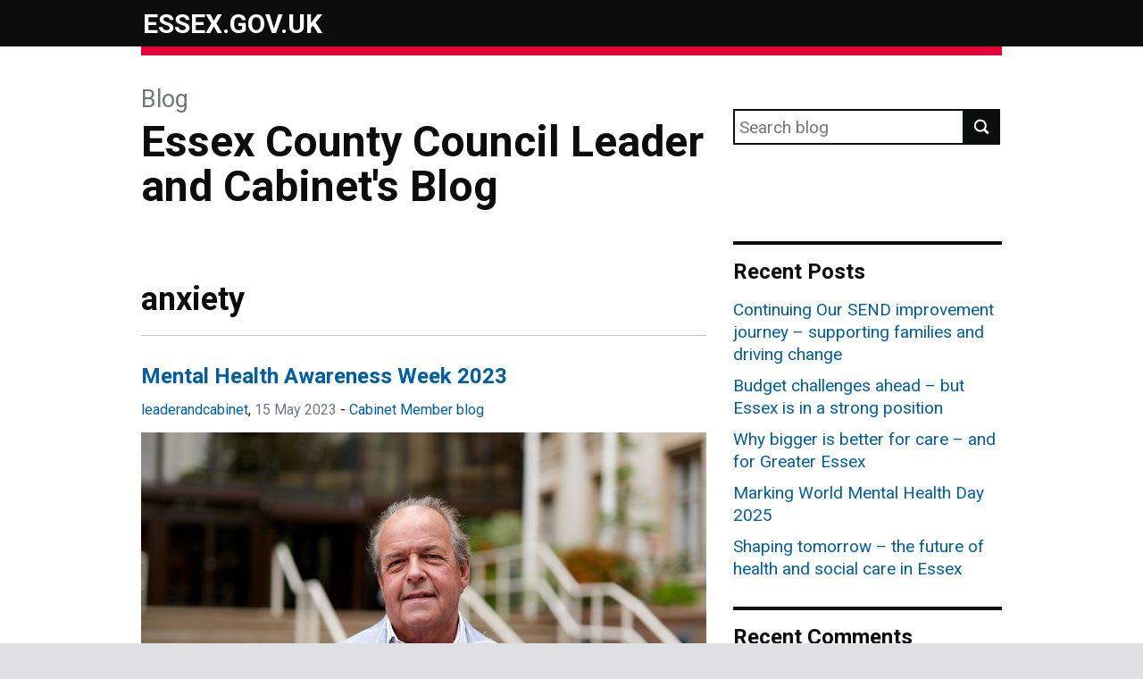

--- FILE ---
content_type: text/html; charset=UTF-8
request_url: https://leaderandcabinet.blog.essex.gov.uk/tag/anxiety/
body_size: 8119
content:

<!DOCTYPE html>
<!--[if lt IE 9]><html class="lte-ie8" lang="en"><![endif]-->
<!--[if gt IE 8]><!--><html lang="en"><!--<![endif]-->
  <head>
    <meta charset="utf-8" />
    <title>anxiety - </title>

    <!--[if gt IE 8]><!--><link rel="stylesheet" media="screen" href="https://leaderandcabinet.blog.essex.gov.uk/wp-content/themes/ecc-blog/build/govuk_template/assets/stylesheets/govuk-template.css?0.23.0"/><!--<![endif]-->
    <!--[if IE 6]><link rel="stylesheet" media="screen" href="https://leaderandcabinet.blog.essex.gov.uk/wp-content/themes/ecc-blog/build/govuk_template/assets/stylesheets/govuk-template-ie6.css?0.23.0"/><![endif]-->
    <!--[if IE 7]><link rel="stylesheet" media="screen" href="https://leaderandcabinet.blog.essex.gov.uk/wp-content/themes/ecc-blog/build/govuk_template/assets/stylesheets/govuk-template-ie7.css?0.23.0"/><![endif]-->
    <!--[if IE 8]><link rel="stylesheet" media="screen" href="https://leaderandcabinet.blog.essex.gov.uk/wp-content/themes/ecc-blog/build/govuk_template/assets/stylesheets/govuk-template-ie8.css?0.23.0"/><![endif]-->
    <link rel="stylesheet" media="print" href="https://leaderandcabinet.blog.essex.gov.uk/wp-content/themes/ecc-blog/build/govuk_template/assets/stylesheets/govuk-template-print.css?0.23.0"/>

    <!--[if IE 8]><link rel="stylesheet" media="all" href="https://leaderandcabinet.blog.essex.gov.uk/wp-content/themes/ecc-blog/build/govuk_template/assets/stylesheets/fonts-ie8.css?0.23.0"/><![endif]-->
    <!--[if gte IE 9]><!--><link rel="stylesheet" media="all" href="https://leaderandcabinet.blog.essex.gov.uk/wp-content/themes/ecc-blog/build/govuk_template/assets/stylesheets/fonts.css?0.23.0"/><!--<![endif]-->
    <!--[if lt IE 9]><script src="https://leaderandcabinet.blog.essex.gov.uk/wp-content/themes/ecc-blog/build/govuk_template/assets/javascripts/ie.js?0.23.0"></script><![endif]-->

    <meta name="viewport" content="width=device-width, initial-scale=1">

    <meta name='robots' content='max-image-preview:large' />
	<style>img:is([sizes="auto" i], [sizes^="auto," i]) { contain-intrinsic-size: 3000px 1500px }</style>
	<link rel='dns-prefetch' href='//cc.cdn.civiccomputing.com' />
<link rel='dns-prefetch' href='//leaderandcabinet.blog.essex.gov.uk' />
<script type="text/javascript">
/* <![CDATA[ */
window._wpemojiSettings = {"baseUrl":"https:\/\/s.w.org\/images\/core\/emoji\/16.0.1\/72x72\/","ext":".png","svgUrl":"https:\/\/s.w.org\/images\/core\/emoji\/16.0.1\/svg\/","svgExt":".svg","source":{"concatemoji":"https:\/\/leaderandcabinet.blog.essex.gov.uk\/wp-includes\/js\/wp-emoji-release.min.js?ver=6.8.3"}};
/*! This file is auto-generated */
!function(s,n){var o,i,e;function c(e){try{var t={supportTests:e,timestamp:(new Date).valueOf()};sessionStorage.setItem(o,JSON.stringify(t))}catch(e){}}function p(e,t,n){e.clearRect(0,0,e.canvas.width,e.canvas.height),e.fillText(t,0,0);var t=new Uint32Array(e.getImageData(0,0,e.canvas.width,e.canvas.height).data),a=(e.clearRect(0,0,e.canvas.width,e.canvas.height),e.fillText(n,0,0),new Uint32Array(e.getImageData(0,0,e.canvas.width,e.canvas.height).data));return t.every(function(e,t){return e===a[t]})}function u(e,t){e.clearRect(0,0,e.canvas.width,e.canvas.height),e.fillText(t,0,0);for(var n=e.getImageData(16,16,1,1),a=0;a<n.data.length;a++)if(0!==n.data[a])return!1;return!0}function f(e,t,n,a){switch(t){case"flag":return n(e,"\ud83c\udff3\ufe0f\u200d\u26a7\ufe0f","\ud83c\udff3\ufe0f\u200b\u26a7\ufe0f")?!1:!n(e,"\ud83c\udde8\ud83c\uddf6","\ud83c\udde8\u200b\ud83c\uddf6")&&!n(e,"\ud83c\udff4\udb40\udc67\udb40\udc62\udb40\udc65\udb40\udc6e\udb40\udc67\udb40\udc7f","\ud83c\udff4\u200b\udb40\udc67\u200b\udb40\udc62\u200b\udb40\udc65\u200b\udb40\udc6e\u200b\udb40\udc67\u200b\udb40\udc7f");case"emoji":return!a(e,"\ud83e\udedf")}return!1}function g(e,t,n,a){var r="undefined"!=typeof WorkerGlobalScope&&self instanceof WorkerGlobalScope?new OffscreenCanvas(300,150):s.createElement("canvas"),o=r.getContext("2d",{willReadFrequently:!0}),i=(o.textBaseline="top",o.font="600 32px Arial",{});return e.forEach(function(e){i[e]=t(o,e,n,a)}),i}function t(e){var t=s.createElement("script");t.src=e,t.defer=!0,s.head.appendChild(t)}"undefined"!=typeof Promise&&(o="wpEmojiSettingsSupports",i=["flag","emoji"],n.supports={everything:!0,everythingExceptFlag:!0},e=new Promise(function(e){s.addEventListener("DOMContentLoaded",e,{once:!0})}),new Promise(function(t){var n=function(){try{var e=JSON.parse(sessionStorage.getItem(o));if("object"==typeof e&&"number"==typeof e.timestamp&&(new Date).valueOf()<e.timestamp+604800&&"object"==typeof e.supportTests)return e.supportTests}catch(e){}return null}();if(!n){if("undefined"!=typeof Worker&&"undefined"!=typeof OffscreenCanvas&&"undefined"!=typeof URL&&URL.createObjectURL&&"undefined"!=typeof Blob)try{var e="postMessage("+g.toString()+"("+[JSON.stringify(i),f.toString(),p.toString(),u.toString()].join(",")+"));",a=new Blob([e],{type:"text/javascript"}),r=new Worker(URL.createObjectURL(a),{name:"wpTestEmojiSupports"});return void(r.onmessage=function(e){c(n=e.data),r.terminate(),t(n)})}catch(e){}c(n=g(i,f,p,u))}t(n)}).then(function(e){for(var t in e)n.supports[t]=e[t],n.supports.everything=n.supports.everything&&n.supports[t],"flag"!==t&&(n.supports.everythingExceptFlag=n.supports.everythingExceptFlag&&n.supports[t]);n.supports.everythingExceptFlag=n.supports.everythingExceptFlag&&!n.supports.flag,n.DOMReady=!1,n.readyCallback=function(){n.DOMReady=!0}}).then(function(){return e}).then(function(){var e;n.supports.everything||(n.readyCallback(),(e=n.source||{}).concatemoji?t(e.concatemoji):e.wpemoji&&e.twemoji&&(t(e.twemoji),t(e.wpemoji)))}))}((window,document),window._wpemojiSettings);
/* ]]> */
</script>
<style id='wp-emoji-styles-inline-css' type='text/css'>

	img.wp-smiley, img.emoji {
		display: inline !important;
		border: none !important;
		box-shadow: none !important;
		height: 1em !important;
		width: 1em !important;
		margin: 0 0.07em !important;
		vertical-align: -0.1em !important;
		background: none !important;
		padding: 0 !important;
	}
</style>
<link rel='stylesheet' id='wp-block-library-css' href='https://leaderandcabinet.blog.essex.gov.uk/wp-includes/css/dist/block-library/style.min.css?ver=6.8.3' type='text/css' media='all' />
<style id='classic-theme-styles-inline-css' type='text/css'>
/*! This file is auto-generated */
.wp-block-button__link{color:#fff;background-color:#32373c;border-radius:9999px;box-shadow:none;text-decoration:none;padding:calc(.667em + 2px) calc(1.333em + 2px);font-size:1.125em}.wp-block-file__button{background:#32373c;color:#fff;text-decoration:none}
</style>
<style id='co-authors-plus-coauthors-style-inline-css' type='text/css'>
.wp-block-co-authors-plus-coauthors.is-layout-flow [class*=wp-block-co-authors-plus]{display:inline}

</style>
<style id='co-authors-plus-avatar-style-inline-css' type='text/css'>
.wp-block-co-authors-plus-avatar :where(img){height:auto;max-width:100%;vertical-align:bottom}.wp-block-co-authors-plus-coauthors.is-layout-flow .wp-block-co-authors-plus-avatar :where(img){vertical-align:middle}.wp-block-co-authors-plus-avatar:is(.alignleft,.alignright){display:table}.wp-block-co-authors-plus-avatar.aligncenter{display:table;margin-inline:auto}

</style>
<style id='co-authors-plus-image-style-inline-css' type='text/css'>
.wp-block-co-authors-plus-image{margin-bottom:0}.wp-block-co-authors-plus-image :where(img){height:auto;max-width:100%;vertical-align:bottom}.wp-block-co-authors-plus-coauthors.is-layout-flow .wp-block-co-authors-plus-image :where(img){vertical-align:middle}.wp-block-co-authors-plus-image:is(.alignfull,.alignwide) :where(img){width:100%}.wp-block-co-authors-plus-image:is(.alignleft,.alignright){display:table}.wp-block-co-authors-plus-image.aligncenter{display:table;margin-inline:auto}

</style>
<style id='global-styles-inline-css' type='text/css'>
:root{--wp--preset--aspect-ratio--square: 1;--wp--preset--aspect-ratio--4-3: 4/3;--wp--preset--aspect-ratio--3-4: 3/4;--wp--preset--aspect-ratio--3-2: 3/2;--wp--preset--aspect-ratio--2-3: 2/3;--wp--preset--aspect-ratio--16-9: 16/9;--wp--preset--aspect-ratio--9-16: 9/16;--wp--preset--color--black: #000000;--wp--preset--color--cyan-bluish-gray: #abb8c3;--wp--preset--color--white: #ffffff;--wp--preset--color--pale-pink: #f78da7;--wp--preset--color--vivid-red: #cf2e2e;--wp--preset--color--luminous-vivid-orange: #ff6900;--wp--preset--color--luminous-vivid-amber: #fcb900;--wp--preset--color--light-green-cyan: #7bdcb5;--wp--preset--color--vivid-green-cyan: #00d084;--wp--preset--color--pale-cyan-blue: #8ed1fc;--wp--preset--color--vivid-cyan-blue: #0693e3;--wp--preset--color--vivid-purple: #9b51e0;--wp--preset--gradient--vivid-cyan-blue-to-vivid-purple: linear-gradient(135deg,rgba(6,147,227,1) 0%,rgb(155,81,224) 100%);--wp--preset--gradient--light-green-cyan-to-vivid-green-cyan: linear-gradient(135deg,rgb(122,220,180) 0%,rgb(0,208,130) 100%);--wp--preset--gradient--luminous-vivid-amber-to-luminous-vivid-orange: linear-gradient(135deg,rgba(252,185,0,1) 0%,rgba(255,105,0,1) 100%);--wp--preset--gradient--luminous-vivid-orange-to-vivid-red: linear-gradient(135deg,rgba(255,105,0,1) 0%,rgb(207,46,46) 100%);--wp--preset--gradient--very-light-gray-to-cyan-bluish-gray: linear-gradient(135deg,rgb(238,238,238) 0%,rgb(169,184,195) 100%);--wp--preset--gradient--cool-to-warm-spectrum: linear-gradient(135deg,rgb(74,234,220) 0%,rgb(151,120,209) 20%,rgb(207,42,186) 40%,rgb(238,44,130) 60%,rgb(251,105,98) 80%,rgb(254,248,76) 100%);--wp--preset--gradient--blush-light-purple: linear-gradient(135deg,rgb(255,206,236) 0%,rgb(152,150,240) 100%);--wp--preset--gradient--blush-bordeaux: linear-gradient(135deg,rgb(254,205,165) 0%,rgb(254,45,45) 50%,rgb(107,0,62) 100%);--wp--preset--gradient--luminous-dusk: linear-gradient(135deg,rgb(255,203,112) 0%,rgb(199,81,192) 50%,rgb(65,88,208) 100%);--wp--preset--gradient--pale-ocean: linear-gradient(135deg,rgb(255,245,203) 0%,rgb(182,227,212) 50%,rgb(51,167,181) 100%);--wp--preset--gradient--electric-grass: linear-gradient(135deg,rgb(202,248,128) 0%,rgb(113,206,126) 100%);--wp--preset--gradient--midnight: linear-gradient(135deg,rgb(2,3,129) 0%,rgb(40,116,252) 100%);--wp--preset--font-size--small: 13px;--wp--preset--font-size--medium: 20px;--wp--preset--font-size--large: 36px;--wp--preset--font-size--x-large: 42px;--wp--preset--spacing--20: 0.44rem;--wp--preset--spacing--30: 0.67rem;--wp--preset--spacing--40: 1rem;--wp--preset--spacing--50: 1.5rem;--wp--preset--spacing--60: 2.25rem;--wp--preset--spacing--70: 3.38rem;--wp--preset--spacing--80: 5.06rem;--wp--preset--shadow--natural: 6px 6px 9px rgba(0, 0, 0, 0.2);--wp--preset--shadow--deep: 12px 12px 50px rgba(0, 0, 0, 0.4);--wp--preset--shadow--sharp: 6px 6px 0px rgba(0, 0, 0, 0.2);--wp--preset--shadow--outlined: 6px 6px 0px -3px rgba(255, 255, 255, 1), 6px 6px rgba(0, 0, 0, 1);--wp--preset--shadow--crisp: 6px 6px 0px rgba(0, 0, 0, 1);}:where(.is-layout-flex){gap: 0.5em;}:where(.is-layout-grid){gap: 0.5em;}body .is-layout-flex{display: flex;}.is-layout-flex{flex-wrap: wrap;align-items: center;}.is-layout-flex > :is(*, div){margin: 0;}body .is-layout-grid{display: grid;}.is-layout-grid > :is(*, div){margin: 0;}:where(.wp-block-columns.is-layout-flex){gap: 2em;}:where(.wp-block-columns.is-layout-grid){gap: 2em;}:where(.wp-block-post-template.is-layout-flex){gap: 1.25em;}:where(.wp-block-post-template.is-layout-grid){gap: 1.25em;}.has-black-color{color: var(--wp--preset--color--black) !important;}.has-cyan-bluish-gray-color{color: var(--wp--preset--color--cyan-bluish-gray) !important;}.has-white-color{color: var(--wp--preset--color--white) !important;}.has-pale-pink-color{color: var(--wp--preset--color--pale-pink) !important;}.has-vivid-red-color{color: var(--wp--preset--color--vivid-red) !important;}.has-luminous-vivid-orange-color{color: var(--wp--preset--color--luminous-vivid-orange) !important;}.has-luminous-vivid-amber-color{color: var(--wp--preset--color--luminous-vivid-amber) !important;}.has-light-green-cyan-color{color: var(--wp--preset--color--light-green-cyan) !important;}.has-vivid-green-cyan-color{color: var(--wp--preset--color--vivid-green-cyan) !important;}.has-pale-cyan-blue-color{color: var(--wp--preset--color--pale-cyan-blue) !important;}.has-vivid-cyan-blue-color{color: var(--wp--preset--color--vivid-cyan-blue) !important;}.has-vivid-purple-color{color: var(--wp--preset--color--vivid-purple) !important;}.has-black-background-color{background-color: var(--wp--preset--color--black) !important;}.has-cyan-bluish-gray-background-color{background-color: var(--wp--preset--color--cyan-bluish-gray) !important;}.has-white-background-color{background-color: var(--wp--preset--color--white) !important;}.has-pale-pink-background-color{background-color: var(--wp--preset--color--pale-pink) !important;}.has-vivid-red-background-color{background-color: var(--wp--preset--color--vivid-red) !important;}.has-luminous-vivid-orange-background-color{background-color: var(--wp--preset--color--luminous-vivid-orange) !important;}.has-luminous-vivid-amber-background-color{background-color: var(--wp--preset--color--luminous-vivid-amber) !important;}.has-light-green-cyan-background-color{background-color: var(--wp--preset--color--light-green-cyan) !important;}.has-vivid-green-cyan-background-color{background-color: var(--wp--preset--color--vivid-green-cyan) !important;}.has-pale-cyan-blue-background-color{background-color: var(--wp--preset--color--pale-cyan-blue) !important;}.has-vivid-cyan-blue-background-color{background-color: var(--wp--preset--color--vivid-cyan-blue) !important;}.has-vivid-purple-background-color{background-color: var(--wp--preset--color--vivid-purple) !important;}.has-black-border-color{border-color: var(--wp--preset--color--black) !important;}.has-cyan-bluish-gray-border-color{border-color: var(--wp--preset--color--cyan-bluish-gray) !important;}.has-white-border-color{border-color: var(--wp--preset--color--white) !important;}.has-pale-pink-border-color{border-color: var(--wp--preset--color--pale-pink) !important;}.has-vivid-red-border-color{border-color: var(--wp--preset--color--vivid-red) !important;}.has-luminous-vivid-orange-border-color{border-color: var(--wp--preset--color--luminous-vivid-orange) !important;}.has-luminous-vivid-amber-border-color{border-color: var(--wp--preset--color--luminous-vivid-amber) !important;}.has-light-green-cyan-border-color{border-color: var(--wp--preset--color--light-green-cyan) !important;}.has-vivid-green-cyan-border-color{border-color: var(--wp--preset--color--vivid-green-cyan) !important;}.has-pale-cyan-blue-border-color{border-color: var(--wp--preset--color--pale-cyan-blue) !important;}.has-vivid-cyan-blue-border-color{border-color: var(--wp--preset--color--vivid-cyan-blue) !important;}.has-vivid-purple-border-color{border-color: var(--wp--preset--color--vivid-purple) !important;}.has-vivid-cyan-blue-to-vivid-purple-gradient-background{background: var(--wp--preset--gradient--vivid-cyan-blue-to-vivid-purple) !important;}.has-light-green-cyan-to-vivid-green-cyan-gradient-background{background: var(--wp--preset--gradient--light-green-cyan-to-vivid-green-cyan) !important;}.has-luminous-vivid-amber-to-luminous-vivid-orange-gradient-background{background: var(--wp--preset--gradient--luminous-vivid-amber-to-luminous-vivid-orange) !important;}.has-luminous-vivid-orange-to-vivid-red-gradient-background{background: var(--wp--preset--gradient--luminous-vivid-orange-to-vivid-red) !important;}.has-very-light-gray-to-cyan-bluish-gray-gradient-background{background: var(--wp--preset--gradient--very-light-gray-to-cyan-bluish-gray) !important;}.has-cool-to-warm-spectrum-gradient-background{background: var(--wp--preset--gradient--cool-to-warm-spectrum) !important;}.has-blush-light-purple-gradient-background{background: var(--wp--preset--gradient--blush-light-purple) !important;}.has-blush-bordeaux-gradient-background{background: var(--wp--preset--gradient--blush-bordeaux) !important;}.has-luminous-dusk-gradient-background{background: var(--wp--preset--gradient--luminous-dusk) !important;}.has-pale-ocean-gradient-background{background: var(--wp--preset--gradient--pale-ocean) !important;}.has-electric-grass-gradient-background{background: var(--wp--preset--gradient--electric-grass) !important;}.has-midnight-gradient-background{background: var(--wp--preset--gradient--midnight) !important;}.has-small-font-size{font-size: var(--wp--preset--font-size--small) !important;}.has-medium-font-size{font-size: var(--wp--preset--font-size--medium) !important;}.has-large-font-size{font-size: var(--wp--preset--font-size--large) !important;}.has-x-large-font-size{font-size: var(--wp--preset--font-size--x-large) !important;}
:where(.wp-block-post-template.is-layout-flex){gap: 1.25em;}:where(.wp-block-post-template.is-layout-grid){gap: 1.25em;}
:where(.wp-block-columns.is-layout-flex){gap: 2em;}:where(.wp-block-columns.is-layout-grid){gap: 2em;}
:root :where(.wp-block-pullquote){font-size: 1.5em;line-height: 1.6;}
</style>
<link rel='stylesheet' id='analytics-with-consent-styles-css' href='https://leaderandcabinet.blog.essex.gov.uk/wp-content/plugins/analytics-with-consent/assets/css/styles.css?ver=6.8.3' type='text/css' media='all' />
<link rel='stylesheet' id='main-css' href='https://leaderandcabinet.blog.essex.gov.uk/wp-content/themes/ecc-blog/build/main.min.css?ver=6.8.3' type='text/css' media='all' />
<script type="text/javascript" src="https://cc.cdn.civiccomputing.com/9/cookieControl-9.x.min.js?ver=6.8.3" id="civicCookieControl-js"></script>
<script type="text/javascript" id="civicCookieControlDefaultAnalytics-js-extra">
/* <![CDATA[ */
var cookieControlDefaultAnalytics = {"googleAnalyticsId":"UA-113703859-1","ga4Id":"G-W55PY0JMP2","gtmId":"","hjid":""};
/* ]]> */
</script>
<script type="text/javascript" src="https://leaderandcabinet.blog.essex.gov.uk/wp-content/plugins/analytics-with-consent/assets/js/analytics.js?ver=6.8.3" id="civicCookieControlDefaultAnalytics-js"></script>
<script type="text/javascript" id="civicCookieControlConfig-js-extra">
/* <![CDATA[ */
var cookieControlConfig = {"apiKey":"66b727cea1b3261471caf233d9214804b8deec94","product":"COMMUNITY","closeStyle":"button","initialState":"open","text":{"closeLabel":"Save and Close","acceptSettings":"Accept all cookies","rejectSettings":"Only accept necessary cookies"},"branding":{"removeAbout":true},"position":"LEFT","theme":"DARK","subDomains":"","toggleType":"checkbox","optionalCookies":[{"name":"analytics","label":"Analytical Cookies","description":"Analytical cookies help us to improve our website by collecting and reporting information on its usage.","cookies":["_ga","_gid","_gat","__utma","__utmt","__utmb","__utmc","__utmz","__utmv"],"onAccept":"analyticsWithConsent.gaAccept","onRevoke":"analyticsWithConsent.gaRevoke"}],"necessaryCookies":["wp-postpass_*"]};
/* ]]> */
</script>
<script type="text/javascript" src="https://leaderandcabinet.blog.essex.gov.uk/wp-content/plugins/analytics-with-consent/assets/js/config.js?ver=6.8.3" id="civicCookieControlConfig-js"></script>
<script type="text/javascript" src="https://leaderandcabinet.blog.essex.gov.uk/wp-content/themes/ecc-blog/build/main.min.js?ver=6.8.3" id="main-js"></script>
<script async id="awc_gtag" src="https://www.googletagmanager.com/gtag/js?id=G-W55PY0JMP2"></script>    <link rel="alternate" type="application/atom+xml" title="Essex County Council Leader and Cabinet&#039;s Blog Feed" href="https://leaderandcabinet.blog.essex.gov.uk/feed/">
    <link rel="shortcut icon" href="https://leaderandcabinet.blog.essex.gov.uk/wp-content/themes/ecc-blog/favicon.ico">
  
  <meta name="description" content="The blog site for the Essex County Council Leader and Cabinet" />

          <link rel="alternate" type="application/atom+xml" title="Essex County Council Leader and Cabinet&#039;s Blog Feed" href="https://leaderandcabinet.blog.essex.gov.uk/feed/">
            <!--[if lte IE 6]>
      <link rel="stylesheet" href="https://leaderandcabinet.blog.essex.gov.uk/wp-content/themes/ecc-blog/build/bower_components/bsie/bootstrap/css/bootstrap-ie6.min.css">
    <![endif]-->
    </head>

  <body class="">
    <script>document.body.className = ((document.body.className) ? document.body.className + ' js-enabled' : 'js-enabled');</script>

    <div id="skiplink-container">
      <div>
        <a href="#content" class="skiplink">Skip to main content</a>
      </div>
    </div>
    <header role="banner" id="global-header">
      <div class="header-wrapper">
        <div class="header-global">
          <div class="header-logo">
            <a href="https://www.essex.gov.uk/" title="Link to essex.gov.uk site." id="logo" class="content">ESSEX.GOV.UK</a>
          </div>
        </div>
      </div>
    </header>
    
    
    <div id="global-header-bar"></div>
    <div class="container bar"></div>
<div class="container">
    <header class="header" role="banner">
    <div class="grid-row">

        
        <div class="column-two-thirds">
            <h1 class="blog-title">
                <span class="blog"><a href="https://blog.essex.gov.uk/">Blog</a></span>
                <a href="https://leaderandcabinet.blog.essex.gov.uk">Essex County Council Leader and Cabinet&#039;s Blog</a>
            </h1>

                    </div>

        <div class="column-one-third">
                        <div class="bottom search-container">
                <form role="search" method="get" id="searchform" class="form-search" action="https://leaderandcabinet.blog.essex.gov.uk/">
    <label class="visuallyhidden" for="s">Search for:</label>
    <div class="search-input-wrapper">
        <input type="search" value="" name="s" id="s" class="search-query" placeholder="Search blog">
        <input type="submit" id="searchsubmit" value="Search" class="btn">
    </div>
</form>
            </div>
        </div>

    </div>

    
</header>
    <main id="content" class="grid-row" role="main">
    <div class="column-two-thirds main-content">
      <h2 class="archive-title">anxiety</h2>
<article class="post-201 post type-post status-publish format-standard has-post-thumbnail hentry category-cabinet-member-blog tag-anxiety tag-cllr-john-spence tag-cllr-spence tag-john-spence tag-mental-health tag-mental-health-awareness-week tag-mental-health-support tag-mhaw tag-mhaw-2023 tag-stress tag-wellbeing">
  <header>
    <h2 class="entry-title"><a href="https://leaderandcabinet.blog.essex.gov.uk/2023/05/15/mental-health-awareness-week-2023/">Mental Health Awareness Week 2023</a></h2>
    <div class="byline author vcard">
    <span class="visuallyhidden">Posted by: </span>
  <a href="https://leaderandcabinet.blog.essex.gov.uk/author/leaderandcabinet/" title="Posts by leaderandcabinet" class="author url fn" rel="author">leaderandcabinet</a>, <span class="visuallyhidden">Posted on: </span><time class="updated" datetime="2023-05-15T10:00:59+01:00" pubdate>15 May 2023</time>
  -
  <span class="visuallyhidden">Categories: </span>
  <a href="https://leaderandcabinet.blog.essex.gov.uk/category/cabinet-member-blog/" rel="category tag">Cabinet Member blog</a></div>
    <img width="635" height="423" src="https://leaderandcabinet.blog.essex.gov.uk/wp-content/uploads/sites/13/2023/05/Cllr-Spence-2-2.jpg" class="attachment-large size-large wp-post-image" alt="Cllr John Spence standing outside County Hall." decoding="async" fetchpriority="high" srcset="https://leaderandcabinet.blog.essex.gov.uk/wp-content/uploads/sites/13/2023/05/Cllr-Spence-2-2.jpg 768w, https://leaderandcabinet.blog.essex.gov.uk/wp-content/uploads/sites/13/2023/05/Cllr-Spence-2-2-300x200.jpg 300w" sizes="(max-width: 635px) 100vw, 635px" />  </header>
  <div class="entry-summary">
    <p>Cllr John Spence shares his thoughts on the importance of looking after our emotional wellbeing this Mental Health Awareness Week.</p>
  </div>
  <footer class="entry-footer">
  <ul>
    <li>
      <a class="read-more" href="https://leaderandcabinet.blog.essex.gov.uk/2023/05/15/mental-health-awareness-week-2023/">Read more <span class="visuallyhidden">about this topic</span></a>
    </li>
      </ul>
</footer>
</article>
          </div>
    <div class="column-one-third sidebar-contain">
      <aside class="sidebar" role="complementary">
  
		<section class="widget recent-posts-2 widget_recent_entries"><div class="widget-inner">
		<h3>Recent Posts</h3>
		<ul>
											<li>
					<a href="https://leaderandcabinet.blog.essex.gov.uk/2025/11/05/continuing-our-send-improvement-journey-supporting-families-and-driving-change/">Continuing Our SEND improvement journey – supporting families and driving change</a>
									</li>
											<li>
					<a href="https://leaderandcabinet.blog.essex.gov.uk/2025/10/15/budget-challenges-ahead-but-essex-is-in-a-strong-position/">Budget challenges ahead – but Essex is in a strong position</a>
									</li>
											<li>
					<a href="https://leaderandcabinet.blog.essex.gov.uk/2025/10/13/why-bigger-is-better-for-care-and-for-greater-essex/">Why bigger is better for care – and for Greater Essex</a>
									</li>
											<li>
					<a href="https://leaderandcabinet.blog.essex.gov.uk/2025/10/10/marking-world-mental-health-day-2025/">Marking World Mental Health Day 2025</a>
									</li>
											<li>
					<a href="https://leaderandcabinet.blog.essex.gov.uk/2025/09/29/shaping-tomorrow-the-future-of-health-and-social-care-in-essex/">Shaping tomorrow – the future of health and social care in Essex</a>
									</li>
					</ul>

		</div></section><section class="widget recent-comments-2 widget_recent_comments"><div class="widget-inner"><h3>Recent Comments</h3><ul id="recentcomments"><li class="recentcomments"><span class="comment-author-link">David Mayle</span> on <a href="https://leaderandcabinet.blog.essex.gov.uk/2025/05/21/less-is-more-fewer-councils-the-right-option-for-greater-essex/#comment-205">Less is More: Fewer councils the right option for Greater Essex</a></li><li class="recentcomments"><span class="comment-author-link">leaderandcabinet</span> on <a href="https://leaderandcabinet.blog.essex.gov.uk/2025/05/21/less-is-more-fewer-councils-the-right-option-for-greater-essex/#comment-203">Less is More: Fewer councils the right option for Greater Essex</a></li><li class="recentcomments"><span class="comment-author-link">David Mayle</span> on <a href="https://leaderandcabinet.blog.essex.gov.uk/2025/05/21/less-is-more-fewer-councils-the-right-option-for-greater-essex/#comment-202">Less is More: Fewer councils the right option for Greater Essex</a></li><li class="recentcomments"><span class="comment-author-link">leaderandcabinet</span> on <a href="https://leaderandcabinet.blog.essex.gov.uk/2025/05/21/less-is-more-fewer-councils-the-right-option-for-greater-essex/#comment-201">Less is More: Fewer councils the right option for Greater Essex</a></li><li class="recentcomments"><span class="comment-author-link">David Mayle</span> on <a href="https://leaderandcabinet.blog.essex.gov.uk/2025/05/21/less-is-more-fewer-councils-the-right-option-for-greater-essex/#comment-199">Less is More: Fewer councils the right option for Greater Essex</a></li></ul></div></section>  </aside>
    </div>
</main>
</div>
    <footer class="group js-footer" id="footer" role="contentinfo">

      <div class="footer-wrapper">
        <div class="footer-meta">
          <div class="footer-meta-inner">
            <nav>
  <ul id="menu-footer" class="menu">
    <li class="menu-contact">
      <a href="https://www.essex.gov.uk/Pages/Contact-us.aspx">Contact us</a>
    </li>
    <li class="menu-terms">
      <a href="https://www.essex.gov.uk/Pages/Disclaimer-Terms-and-Conditions.aspx">Terms, conditions and disclaimer</a>
    </li>
    <li class="menu-cookies">
      <a href="https://www.essex.gov.uk/privacy-notices/Pages/Default.aspx">Cookies</a>
    </li>
    <li class="menu-accessibility">
      <a href="https://blog.essex.gov.uk/accessibility-statement/">Accessibility statement</a>
    </li>
  </ul>
</nav>

            <div class="open-government-licence">
              <p class="logo"><a href="https://www.nationalarchives.gov.uk/doc/open-government-licence/version/3/" rel="license">Open Government Licence</a></p>
              
                <p>All content is available under the <a href="https://www.nationalarchives.gov.uk/doc/open-government-licence/version/3/" rel="license">Open Government Licence v3.0</a>, except where otherwise stated</p>              
            </div>
          </div>

        </div>
      </div>
    </footer>

    <div id="global-app-error" class="app-error hidden"></div>

    <script src="https://leaderandcabinet.blog.essex.gov.uk/wp-content/themes/ecc-blog/build/govuk_template/assets/javascripts/govuk-template.js?0.23.0"></script>

    <script type="speculationrules">
{"prefetch":[{"source":"document","where":{"and":[{"href_matches":"\/*"},{"not":{"href_matches":["\/wp-*.php","\/wp-admin\/*","\/wp-content\/uploads\/sites\/13\/*","\/wp-content\/*","\/wp-content\/plugins\/*","\/wp-content\/themes\/ecc-blog\/*","\/*\\?(.+)"]}},{"not":{"selector_matches":"a[rel~=\"nofollow\"]"}},{"not":{"selector_matches":".no-prefetch, .no-prefetch a"}}]},"eagerness":"conservative"}]}
</script>

    <script>if (typeof window.GOVUK === 'undefined') document.body.className = document.body.className.replace('js-enabled', '');</script>
  </body>
</html>


--- FILE ---
content_type: text/css
request_url: https://leaderandcabinet.blog.essex.gov.uk/wp-content/themes/ecc-blog/build/govuk_template/assets/stylesheets/govuk-template.css?0.23.0
body_size: 4003
content:
/* govuk_frontend_toolkit includes */
#global-header .header-wrapper:after, #global-header .header-wrapper .header-global:after, #global-header .header-wrapper .header-global .header-logo:after, #global-header .header-proposition #proposition-link:after,
#global-header .header-proposition #proposition-links:after, #footer .footer-meta:after {
  content: "";
  display: block;
  clear: both; }

#global-header-bar, #global-cookie-message p, #footer .footer-wrapper {
  max-width: 960px;
  margin: 0 15px; }
  @media (min-width: 641px) {
    #global-header-bar, #global-cookie-message p, #footer .footer-wrapper {
      margin: 0 30px; } }
  @media (min-width: 1020px) {
    #global-header-bar, #global-cookie-message p, #footer .footer-wrapper {
      margin: 0 auto; } }

#global-header .header-wrapper:after, #global-header .header-wrapper .header-global:after, #global-header .header-wrapper .header-global .header-logo:after, #global-header .header-proposition #proposition-link:after,
#global-header .header-proposition #proposition-links:after, #footer .footer-meta:after {
  content: "";
  display: block;
  clear: both; }

/* local styleguide includes */
@-ms-viewport {
  width: device-width; }

html, body, button, input, table, td, th {
  font-family: "nta", Arial, sans-serif; }

html, body, div, h1, h2, h3, h4, h5, h6, article, aside, footer, header, hgroup, nav, section {
  margin: 0;
  padding: 0;
  vertical-align: baseline; }

main {
  display: block; }

.group:before,
.group:after {
  content: "\0020";
  display: block;
  height: 0;
  overflow: hidden; }

.group:after {
  clear: both; }

.group {
  zoom: 1; }

.content-fixed {
  top: 0;
  position: fixed; }

.shim {
  display: block; }

/*
 * 1. Prevents iOS text size adjust after orientation change, without disabling
 *    user zoom.
 */
html {
  -webkit-text-size-adjust: 100%;
  /* 1 */
  -ms-text-size-adjust: 100%;
  /* 1 */
  background-color: #dee0e2; }

/*
  Force the scrollbar to always display in IE10/11
 */
html {
  -ms-overflow-style: scrollbar; }

body {
  background: white;
  color: #0b0c0c;
  line-height: 1.5;
  font-weight: 400;
  -webkit-font-smoothing: antialiased;
  -moz-osx-font-smoothing: grayscale; }

ol, ul, nav ol, nav ul {
  list-style: inherit; }

fieldset {
  border: none;
  padding: 0; }

a:link {
  color: #005ea5; }

a:visited {
  color: #4c2c92; }

a:hover {
  color: #2b8cc4; }

a:active {
  color: #2b8cc4; }

/*
 * 1. Corrects text resizing oddly in IE6/7 when body font-size is set using em units
 *    http://clagnut.com/blog/348/#c790
 *    note - font-size reduced to 62.5% to allow simple rem/px font-sizing and fallback
 *    http://snook.ca/archives/html_and_css/font-size-with-rem
 * 2. Keeps page centred in all browsers regardless of content height
 * 3. Removes Android and iOS tap highlight color to prevent entire container being highlighted
 *    www.yuiblog.com/blog/2010/10/01/quick-tip-customizing-the-mobile-safari-tap-highlight-color/
 */
html {
  font-size: 62.5%;
  /* 1 */
  overflow-y: scroll;
  /* 2 */
  -webkit-tap-highlight-color: rgba(0, 0, 0, 0);
  /* 3 */ }

/*
 * 1. Font-size increased to compensate for change to html element font-size in
 *    order to support beta typography which was set in ems
 *    (62.5% * 160% = 100%)
 * 2. Addresses margins handled incorrectly in IE6/7
 */
body {
  font-size: 160%;
  /* 1 */
  margin: 0;
  /* 2 */ }

b,
strong {
  font-weight: 600; }

img {
  border: 0; }

abbr[title] {
  cursor: help; }

/*
 * 1. Addresses `appearance` set to `searchfield` in Safari 5 and Chrome.
 * 2. Addresses `box-sizing` set to `border-box` in Safari 5 and Chrome
 *    (include `-moz` to future-proof).
 */
input[type="search"] {
  -webkit-appearance: textfield;
  /* 1 */
  -moz-box-sizing: content-box;
  -webkit-box-sizing: content-box;
  /* 2 */
  box-sizing: content-box; }

input[type="search"]::-webkit-search-cancel-button {
  -webkit-appearance: searchfield-cancel-button;
  margin-right: 2px; }

input[type="search"]::-webkit-search-decoration {
  -webkit-appearance: none; }

/* For image replacement */
.ir {
  display: block;
  text-indent: -999em;
  overflow: hidden;
  background-repeat: no-repeat;
  text-align: left;
  direction: ltr; }
  .ir br {
    display: none; }

/* Hide for both screenreaders and browsers */
.hidden,
.js-enabled .js-hidden {
  display: none;
  visibility: hidden; }

/* Hide only visually, but have it available for screenreaders */
.visually-hidden,
.visuallyhidden {
  position: absolute;
  left: -9999em;
  top: auto;
  width: 1px;
  height: 1px;
  overflow: hidden;
  /*
   * Extends the .visuallyhidden class to allow the element to be
   * focusable when navigated to via the keyboard
   */ }
  .visually-hidden.focusable:active, .visually-hidden.focusable:focus,
  .visuallyhidden.focusable:active,
  .visuallyhidden.focusable:focus {
    clip: auto;
    height: auto;
    margin: 0;
    overflow: visible;
    position: static;
    width: auto; }

/* Hide visually and from screenreaders, but maintain layout */
.invisible {
  visibility: hidden; }

/* Give a strong clear visual idea as to what is currently in focus */
a {
  -webkit-tap-highlight-color: rgba(0, 0, 0, 0.3); }

a:focus {
  background-color: #ffbf47;
  outline: 3px solid #ffbf47; }

/* Make links slightly darker when focused to improve contrast. */
a:link:focus {
  color: #005798; }

/* Make skiplinks visible when they are tabbed to */
.skiplink {
  position: absolute;
  left: -9999em;
  /* Default link colour doesn't have enough contrast against $focus-colour */ }
  .skiplink:focus, .skiplink:visited {
    color: #0b0c0c; }

.skiplink:focus {
  left: 0;
  z-index: 1; }

#skiplink-container {
  text-align: center;
  background: #0b0c0c; }
  #skiplink-container div {
    text-align: left;
    margin: 0 auto;
    max-width: 1020px; }
  #skiplink-container .skiplink {
    display: -moz-inline-stack;
    display: inline-block;
    margin: 0.75em 0 0 30px; }

input:focus,
textarea:focus,
select:focus,
button:focus {
  outline: 3px solid #ffbf47;
  outline-offset: 0; }

#global-header input[type=search]:focus {
  outline: 3px solid #ffbf47;
  /* Focus appears inside the input */
  outline-offset: -2px; }
#global-header h1 a:focus {
  background-color: transparent;
  outline: none; }
#global-header a:focus {
  color: #0b0c0c; }

#global-header .header-wrapper:after, #global-header .header-wrapper .header-global:after, #global-header .header-wrapper .header-global .header-logo:after, #global-header .header-proposition #proposition-link:after,
#global-header .header-proposition #proposition-links:after, #footer .footer-meta:after {
  content: "";
  display: block;
  clear: both; }

#global-header {
  background-color: #0b0c0c;
  width: 100%; }
  #global-header .header-wrapper {
    background-color: #0b0c0c;
    max-width: 990px;
    margin: 0 auto;
    padding-top: 8px;
    padding-bottom: 8px; }
    @media (min-width: 641px) {
      #global-header .header-wrapper {
        padding-left: 15px;
        padding-right: 15px; } }
    #global-header .header-wrapper .header-global .header-logo {
      float: left; }
      @media (min-width: 769px) {
        #global-header .header-wrapper .header-global .header-logo {
          width: 33.33%; } }
      @media screen and (max-width: 379px) {
        #global-header .header-wrapper .header-global .header-logo {
          width: auto;
          float: none; } }
      #global-header .header-wrapper .header-global .header-logo .content {
        margin: 0 15px; }
    #global-header .header-wrapper .header-global .header-logo {
      margin-top: 2px; }
  @media (min-width: 769px) {
    #global-header.with-proposition .header-wrapper .header-global {
      float: left;
      width: 33.33%; }
      #global-header.with-proposition .header-wrapper .header-global .header-logo,
      #global-header.with-proposition .header-wrapper .header-global .site-search {
        width: 100%; } }
  @media (min-width: 769px) {
    #global-header.with-proposition .header-wrapper .header-proposition {
      width: 66.66%;
      float: left; } }
  #global-header.with-proposition .header-wrapper .header-proposition .content {
    margin: 0 15px; }
  #global-header #logo {
    float: left;
    overflow: visible;
    color: white;
    font-weight: bold;
    font-size: 30px;
    line-height: 1;
    text-decoration: none;
    text-rendering: optimizeLegibility;
    border-bottom: 1px solid transparent;
    background: url(images/gov.uk_logotype_crown.png?0.23.0) no-repeat;
    background-size: 36px 32px;
    background-position: 0 0; }
    #global-header #logo img {
      margin: 2px 1px 0 0;
      vertical-align: bottom;
      visibility: hidden; }
    #global-header #logo:hover, #global-header #logo:focus {
      text-decoration: none;
      border-bottom-color: white; }
  #global-header .header-proposition {
    padding-top: 10px; }
    @media (min-width: 769px) {
      #global-header .header-proposition {
        padding-top: 0; } }
    #global-header .header-proposition #proposition-name {
      font-family: "nta", Arial, sans-serif;
      font-weight: 400;
      text-transform: none;
      font-size: 18px;
      line-height: 1.2;
      font-weight: bold;
      color: white;
      text-decoration: none; }
      @media (min-width: 641px) {
        #global-header .header-proposition #proposition-name {
          font-size: 24px;
          line-height: 1.25; } }
    #global-header .header-proposition a#proposition-name:hover {
      text-decoration: underline; }
    #global-header .header-proposition a#proposition-name:focus {
      color: #0b0c0c; }
    #global-header .header-proposition a.menu {
      font-family: "nta", Arial, sans-serif;
      font-weight: 400;
      text-transform: none;
      font-size: 14px;
      line-height: 1.14286;
      color: white;
      display: block;
      float: right;
      text-decoration: none;
      padding-top: 6px; }
      @media (min-width: 641px) {
        #global-header .header-proposition a.menu {
          font-size: 16px;
          line-height: 1.25; } }
      @media (min-width: 769px) {
        #global-header .header-proposition a.menu {
          display: none; } }
      #global-header .header-proposition a.menu:hover {
        text-decoration: underline; }
      #global-header .header-proposition a.menu:after {
        display: inline-block;
        font-size: 8px;
        height: 8px;
        padding-left: 5px;
        vertical-align: middle;
        content: " \25BC"; }
      #global-header .header-proposition a.menu.js-hidden:after {
        content: " \25B2"; }
    #global-header .header-proposition #proposition-menu {
      margin-top: 5px; }
      @media (min-width: 769px) {
        #global-header .header-proposition #proposition-menu.no-proposition-name {
          margin-top: 37px; } }
    #global-header .header-proposition #proposition-link,
    #global-header .header-proposition #proposition-links {
      clear: both;
      margin: 2px 0 0 0;
      padding: 0; }
      .js-enabled #global-header .header-proposition #proposition-link, .js-enabled
      #global-header .header-proposition #proposition-links {
        display: none; }
        @media (min-width: 769px) {
          .js-enabled #global-header .header-proposition #proposition-link, .js-enabled
          #global-header .header-proposition #proposition-links {
            display: block; } }
        .js-enabled #global-header .header-proposition #proposition-link.js-visible, .js-enabled
        #global-header .header-proposition #proposition-links.js-visible {
          display: block; }
      #global-header .header-proposition #proposition-link li,
      #global-header .header-proposition #proposition-links li {
        float: left;
        width: 50%;
        padding: 3px 0;
        border-bottom: 1px solid #2e3133; }
        @media (min-width: 769px) {
          #global-header .header-proposition #proposition-link li,
          #global-header .header-proposition #proposition-links li {
            display: block;
            width: auto;
            padding: 0 15px 0 0;
            border-bottom: 0; }
            #global-header .header-proposition #proposition-link li.clear-child,
            #global-header .header-proposition #proposition-links li.clear-child {
              clear: left; } }
      #global-header .header-proposition #proposition-link a,
      #global-header .header-proposition #proposition-links a {
        color: white;
        text-decoration: none;
        font-family: "nta", Arial, sans-serif;
        font-weight: 700;
        text-transform: none;
        font-size: 12px;
        line-height: 1.25; }
        @media (min-width: 641px) {
          #global-header .header-proposition #proposition-link a,
          #global-header .header-proposition #proposition-links a {
            font-size: 14px;
            line-height: 1.42857; } }
        @media (min-width: 769px) {
          #global-header .header-proposition #proposition-link a,
          #global-header .header-proposition #proposition-links a {
            font-family: "nta", Arial, sans-serif;
            font-weight: 700;
            text-transform: none;
            font-size: 14px;
            line-height: 1.14286;
            line-height: 23px; } }
          @media (min-width: 769px) and (min-width: 641px) {
            #global-header .header-proposition #proposition-link a,
            #global-header .header-proposition #proposition-links a {
              font-size: 16px;
              line-height: 1.25; } }
        #global-header .header-proposition #proposition-link a:hover,
        #global-header .header-proposition #proposition-links a:hover {
          text-decoration: underline; }
        #global-header .header-proposition #proposition-link a.active,
        #global-header .header-proposition #proposition-links a.active {
          color: #1d8feb; }
        #global-header .header-proposition #proposition-link a:focus,
        #global-header .header-proposition #proposition-links a:focus {
          color: #0b0c0c; }
    #global-header .header-proposition #proposition-link {
      float: right;
      line-height: 22px; }
      .js-enabled #global-header .header-proposition #proposition-link {
        display: block; }
      @media (min-width: 769px) {
        #global-header .header-proposition #proposition-link {
          float: none; } }

/* Global header bar */
#global-header-bar {
  height: 10px;
  background-color: #005ea5; }

/* Global cookie message */
.js-enabled #global-cookie-message {
  display: none;
  /* shown with JS, always on for non-JS */ }

#global-cookie-message {
  width: 100%;
  background-color: #d5e8f3;
  padding-top: 10px;
  padding-bottom: 10px; }
  #global-cookie-message p {
    font-family: "nta", Arial, sans-serif;
    font-weight: 400;
    text-transform: none;
    font-size: 14px;
    line-height: 1.14286;
    margin-top: 0;
    margin-bottom: 0; }
    @media (min-width: 641px) {
      #global-cookie-message p {
        font-size: 16px;
        line-height: 1.25; } }

/* Global footer */
#footer {
  background-color: #dee0e2;
  border-top: 1px solid #a1acb2; }
  #footer .footer-wrapper {
    background-color: #dee0e2;
    padding-top: 20px; }
    @media (min-width: 641px) {
      #footer .footer-wrapper {
        padding-top: 60px; } }
  #footer a {
    color: #454a4c; }
    #footer a:hover {
      color: #171819; }
  #footer h2 {
    font-family: "nta", Arial, sans-serif;
    font-weight: 400;
    text-transform: none;
    font-size: 18px;
    line-height: 1.2;
    font-weight: bold;
    color: #0b0c0c;
    margin: 0; }
    @media (min-width: 641px) {
      #footer h2 {
        font-size: 24px;
        line-height: 1.25; } }
    #footer h2 a {
      color: inherit; }
  #footer .footer-meta {
    padding-bottom: 60px;
    clear: both;
    font-size: 0;
    color: #454a4c; }
    #footer .footer-meta .footer-meta-inner {
      display: inline-block;
      vertical-align: bottom;
      width: 100%; }
      @media (min-width: 641px) {
        #footer .footer-meta .footer-meta-inner {
          width: 75%; } }
      #footer .footer-meta .footer-meta-inner ul {
        font-family: "nta", Arial, sans-serif;
        font-weight: 400;
        text-transform: none;
        font-size: 14px;
        line-height: 1.5;
        display: inline-block;
        list-style: none;
        margin: 0 0 1.5em 0;
        padding: 0; }
        @media (min-width: 641px) {
          #footer .footer-meta .footer-meta-inner ul {
            font-size: 16px;
            line-height: 1.5; } }
        @media (min-width: 641px) {
          #footer .footer-meta .footer-meta-inner ul {
            margin: 0 0 1em 0; } }
        #footer .footer-meta .footer-meta-inner ul li {
          display: inline-block;
          margin: 0 15px 0 0; }
      #footer .footer-meta .footer-meta-inner .open-government-licence {
        clear: left;
        position: relative; }
        @media (min-width: 641px) {
          #footer .footer-meta .footer-meta-inner .open-government-licence {
            padding-left: 53px; } }
        #footer .footer-meta .footer-meta-inner .open-government-licence .logo {
          margin-bottom: 1em;
          padding-top: 0; }
          @media (min-width: 641px) {
            #footer .footer-meta .footer-meta-inner .open-government-licence .logo {
              position: absolute;
              left: 0;
              top: 0;
              width: 41px;
              height: 100%; } }
          #footer .footer-meta .footer-meta-inner .open-government-licence .logo a {
            display: block;
            width: 41px;
            height: 17px;
            overflow: hidden;
            text-indent: -999em;
            background: url(images/open-government-licence.png?0.23.0) 0 0 no-repeat; }
            @media only screen and (-webkit-min-device-pixel-ratio: 2), only screen and (min--moz-device-pixel-ratio: 2), only screen and (-o-min-device-pixel-ratio: 20 / 10), only screen and (min-device-pixel-ratio: 2), only screen and (min-resolution: 192dpi), only screen and (min-resolution: 2dppx) {
              #footer .footer-meta .footer-meta-inner .open-government-licence .logo a {
                background-image: url(images/open-government-licence_2x.png?0.23.0);
                background-size: 41px 17px; } }
        #footer .footer-meta .footer-meta-inner .open-government-licence p {
          font-family: "nta", Arial, sans-serif;
          font-weight: 400;
          text-transform: none;
          font-size: 14px;
          line-height: 1.14286;
          margin: 0;
          padding-top: 0.1em; }
          @media (min-width: 641px) {
            #footer .footer-meta .footer-meta-inner .open-government-licence p {
              font-size: 16px;
              line-height: 1.25; } }
    #footer .footer-meta .copyright {
      font-family: "nta", Arial, sans-serif;
      font-weight: 400;
      text-transform: none;
      font-size: 14px;
      line-height: 1.14286;
      margin: 30px 0 0 0;
      width: 100%;
      display: block; }
      @media (min-width: 641px) {
        #footer .footer-meta .copyright {
          font-size: 16px;
          line-height: 1.25; } }
      @media (min-width: 641px) {
        #footer .footer-meta .copyright {
          display: inline-block;
          text-align: inherit;
          width: 25%;
          padding-top: 15px;
          margin-top: 0; } }
      #footer .footer-meta .copyright a {
        display: block;
        background-image: url(images/govuk-crest.png?0.23.0);
        background-repeat: no-repeat;
        background-position: 50% 0%;
        text-align: center;
        text-decoration: none;
        padding: 115px 0 0 0; }
        @media (min-width: 641px) {
          #footer .footer-meta .copyright a {
            background-position: 100% 0%; } }
        @media only screen and (-webkit-min-device-pixel-ratio: 2), only screen and (min--moz-device-pixel-ratio: 2), only screen and (-o-min-device-pixel-ratio: 20 / 10), only screen and (min-device-pixel-ratio: 2), only screen and (min-resolution: 192dpi), only screen and (min-resolution: 2dppx) {
          #footer .footer-meta .copyright a {
            background-image: url(images/govuk-crest-2x.png?0.23.0);
            background-size: 125px 102px; } }
        @media (min-width: 641px) {
          #footer .footer-meta .copyright a {
            text-align: right; } }


--- FILE ---
content_type: text/css
request_url: https://leaderandcabinet.blog.essex.gov.uk/wp-content/themes/ecc-blog/build/govuk_template/assets/stylesheets/fonts.css?0.23.0
body_size: 200821
content:
/* Warning: this file is automatically generated by `https://github.com/alphagov/fonts` - do not edit by hand */

/*! Copyright (c) 2011 by Margaret Calvert & Henrik Kubel. All rights reserved. The font has been customised for exclusive use on gov.uk. This cut is not commercially available. */


@font-face {
  font-family: 'nta';
  src: url([data-uri]%2BCEdERUYAAAGwAAAANwAAAEAD3wLwR1BPUwAAAegAACLQAABXThDsfPdHU1VCAAAkuAAAAfcAAAeuki%[base64]%2BiBehobXR4AAFsJAAAAjwAAAOY0rJl22xvY2EAAW5gAAACiQAAA6QBS32sbWF4cAABcOwAAAAgAAAAIAL%2BEVZuYW1lAAFxDAAAAg0AAAZF16Gv13Bvc3QAAXMcAAACEQAAAufluvPgcHJlcAABdTAAAAE%2BAAAB5YjwzmcAAAABAAAAAMw9os8AAAAAzJK%[base64]%2BOJjnRkRZZlRaPR7Pmtdc7vxHEcLnjr773P3muvtfb3rdc%2B388OY0IIU8LysCqMPY%2BfMP1%2F%2F7d%2F%2FPswP4znfMiyEK%2FPCeP%2B9o7vnxfmfO%2BW1fxefct1%2FK5cHfO%2FfvzA34dJ8ShpfBjLflyYurBh5eVhzMKFKa%2B3x1w75vCYoTH%2FMebw2OXjHh%2F3m3Efj%2FsUHR2%2Fc8L4CVMm3DXhswnHTrvxtOrTBiZez3bLxO0T%2F3PSf0yeM3nJ5OVTnp6ymW376ZtPr49Hp%2FdPnYX%2Bfdr4aedMWz3t3unHzlg%2BY8WMd2bUnflp1eVVa6qeq6qtqq%2F6t6rBmfNnXlo1yP7aqjUzH565beYnMz%2BbOTj727PXz3lyTt2c%2Fzv3k7n%2Fb974edPnzZq3aN7fUGZ5m7yEspeUtlT25lK5xzfKTduMFfPPoUy3esquL20Lro%2FlDts%2BK22U%2FOTkJVX104%2FN%2FvaMFXOenLFiwZp4rOI5bPPpgmMLx477OP6mfovCV8KErBimoAuy1nBZdiB8K8uFxdn%2BsIT9smxvuCbrDrdlHWFtdjCsy9rDHewfJO0G9BDaiB5Gj5D%2BJdLXcf1D9Ac%2BN5D%2Bj5zbw%2Bc%2FsT%2FAuY8418z%2BY%2FY59n9m38K1T0jzLyiPJoRx1GhydiRUZfvC3KyF3O%2BnFczP%2BsKZ1LiJGjdR0xZq2kxNO6hpDbUsUoMaSu6g1BpKrKHEDkrroKQOSqmhhN2UsJuWeTo5zMwawyzqPidro5StYV7WE87KGsICcl7IuQso76KsLlyKLkdXoG9m%2BfBtaracNCuy%2BvD9bE%2B4mv01pF%2FJ8Q3U4kae4Sa0ivM3s7%2BF87eyX41uw8ZrKHst19ahH1Lm%2BqyATfuwaR827cOmfdi0LzxKeU%2BjZ9CzaBN6Dj2PXqAOL6Jfo9%2Bgl6nPK%2BhV9Bp6HW1Gb1BGNXoTbUFvoa3U413229B7aDvagXahGur2PqpFH6DfU1Y95xvQR%2Bhj9GdEX%2BTqVdj%2FTiwyDVvtpf1sDkuzo9ikiC2KPHeR59rLc%2B3lufbyXHt5rr148xfhd2E6Hl2cbaKXz8p6w2zSzqfdLcY%2BS8lxbdYfbqdtPIJd%2F5J2cD4eylNKI6U0Yv0%2BrJ%2BnpDzWz1NaB1YvYPUCVs9j9QKl57F6AasfwuKxJo3UpJGaNFKTRmrSSO5bsFwfluvDcn1Yrg%2FL9WG5PiyXx3J5LJfHcnksl8dyBSyXx3J5LJfHcnksl8dyeSxXxHJFLFfEckWslmdEm0op8bku4BkX05eWkMMy2txVWO9Onu1Bzm9AD6GN6GH0CH57iTR%2FIO0f2f8JHeC4GeVQC5%2FH0Go7wmzybyXvAnn3kneRvDvIO0%2FeneRdIO8CeRfIu0DeBfLuIu8O8i6Sdwd5d5B3kbyL5F0k745wNn3sEH3sELm34J3omd5UymUcfwvbLKYFLeFpltE%2Fr6T1XcXnO7nzf6LRS22n1H2U2k2p%2Byh1H6V2U2o3pXZT6j7aQek5jpwyh%2Fi0B8up%2BspP20XZ7Z%2FztB2U21V%2B2i7K7RrxtF1hZjgjWxlm8KRnsq%[base64]%2B57x70AKPOYUbpv04jz%2Fw0ZxWxxyD17klPsYSSlmZD1L0ZuzSE73F8Dbn%2BgP216Dp0PboB3YhuQjejW9Fq0t1GKWs4XsvxOnQ7n%2B%2BgjB9yrtRXi9ijiD2K2KOIPYrYYwB7NIffkuZt9M%2FoHfQ7tBXVoPdRLfoA1XHPh2g3x3%2Bgvg3JN83MkUVs2YwtjzDORh8dYayNfjrCeBt91cwcWQynpfa1mFH2KvYrKT32u0ewwiSu7E52WIo9rsJat5P%2BTtpxbAeHuWMs6ft4ut5wM57ppN3fT5u%2FnzZ%2FCFvuYa4bYq4bwqYbmO%2BGmO%2BGmO%2F6GW33M9p2Mtp2Mtp2YtOj5NSDDfPYMM%2BI24kd84y4ndgyjy3b02y8hnzXsi%2FZsgNbHsWWcYTYgx33YMc92HEPdtyT5oRHKe9p9Ax6Fm1Cz6Hn0W%2FJ42Xq8Qp6Fb2GXkeb0RuUW43eRFvQWyjOL1upy7scb0Pvoe1oB9qFaqjb%2B6gWfYDqqNuHaDf3%2FJ7y6kkTfbOHc9Ef0RfRD5%2Fw%2BSA2a0fjU9uO%2FXxludWM46jA0SDPOxS%2By%2FUC1jtKSxzEggUsWMCCBSw4lGbIH3D%2BWnQduh7dgG7EpzehVaS7mf0t7G9lv5r0t3HfGo5jCev4fDvHP8RD0f%2B%2FRS9T1ivoVfQaeh1tRm%2BQRzV6E21Bb6G3Sf%2FP6B30O7SVvN7l%2FDb0HtqOdqBdqIZr76Na9AHaTfp6zjdQh4%2FQx%2BjPqXWO4%2Bw0arSSXryWPvhjzt6DpnMlx5V7GQM6U%2F8%2Fj5Ya5%2F8rWWGspIWupW%2F%2FmPP3oPv%2BcxL9%2FV5a7b1hMlasS%2F39eNvePaxt7ydVf1hK%2Fm2k3E9rbk%2Bt%2BbJsI3f0MyoMcdcRRoXu8B2Or0rrhwH80YM%2FevFHT%2FLajTzTTWgVn29mfwvXbmW%2FmjxKI%2BxorfZeen83dh%2FA7gPYfQC7D2D3Aew%2BgN17sHsPdu%2FB7j3YvQc7D2LnHuzcg517sHMPdu7Bzj3YtIdRYYgRoZvRoJvRYIiRYIhRYIgRoJseHGe%2BlVjwtDQXxk9xblnLtdt5xjux0DQs0YwVmrByQzif9cHK7A5S%2FIQU91f88Uj2FC2mnX5yJd78EWvu2JZXpp4anzemaA3%2FnbwOsBLvYKzYxBx5gPFiU5ojZ1LT2ZQ%2BB8UV%2BjzuPotaLMBqCzl3NjU5B53PvXFteBHHl6LLWHFdzv4K9E3SLWdVviKrxhNb8EQ1PSOuHbfgjVq8UYs3qvFGLd7Ygjdq8cYWekGBXlCX1ojr0pP3MLbEntDC83WHu2kF97Affe35BONMF%2BNMF%2BNMF%2BNMF%2BNMF%2BNMF%2BNMFzbJ480avFmDN2vwZg3erMGbNXizGm9W481qvFmNN6vxZi3erMab1XizGm9W481qvFlNr6mj19TRa%2BroNXWMMQOMMbH31DLGdOHtanpQN2PMAL2om17UTS%2FqZowZYF1xgHXFAcaaTYw1m8JnsWWnPjQZC1fhm5lYIa6a56C55HYWHljA8UJ0fhqT9iRf2qceyV7j6TopPRf%2BJr1hzcD%2FF%2BGDS9Hl6AoU58wV%2BKw01nfgj0PktD%2FNoaW5c6Ayd67iepw%2FS%2BP%2BEH5pxi%2Fdqd%2Bvo43cge4mzaPk%2BzR6Bj2LNqHn0PMozptvkKYavYm2oLdQnDvfZb8NvYe2ox1oF6qhjPdRLfoA1VHOh%2Bj35FfP9QaO96CP0Mfoz%2BgT1Mrzfoo%2BI81cLLAXW8bxYiu2bGNcivbsxJ6HsOfb5bfBHDbtwKaHsGktlljP023Hrm9j1wPY9QB2XcdTNNCTZlGLVuz70zQPHEq9cjd2voa3zWbKaKKMHPnnyX9bef2zl%2FwPkn%2F0xG48sRtP7MYTu%2Bkd7bxpFukhB%2FBIHR7ZjUfq8EgHuR%2FBC314oQ8v1OGFPrywGy%2F00UNa8UQTnmikBtvSW%2BajXHsaPYOeRZvQc%2Bh59AJlvIh%2BjX6DXqa8V9Cr6DX0OtqM3qCcavQm2oLeQlsp713229B7aDvagXahGsp%2FH9WiD5J3duOdupPeJOfxtrGPt419aWb4FjVfTOoleGQZnrktzaexf8dV8lZ83YuVexkl2xglt%2BLnXkbKrYyUbYyUbYyUbYyUW%2FF3b%2BVtP84gvKOmOaeT3Hcy5xxk3IxroSHmmSPMIPsZN%2BMau5QqroO3MGscKqesL7%2BPHkkzwQP0tke4dpi6xlVXM3fEdUAtqePstD%2BtB%2BJ6%2FzDljklr0qlp1Xoedy3GJ%2FEt%2Bcr0pha%2FCRhIq4WY%2FoHyivIwpYyjhUZPD3KmOT3DwfKcuT3lWLr%2FSPkZjnJPK%2FcsTnNvK5%2B6qVtpzu1OM%2BeV5B3Lui%2F7J9L3kKIn1aqeXDtIUU2u7aTKp%2Fl1bVpd9KU5Nloovn8d5ngKeebTXVXprkHu2s0d75TXok2krE6rzVjjHHnHebueVIPlN8UDqcZaJ85oAyn9xPITFpIlS%2BkL6QkPU9Iqyj2Yyp3BE1ZR9wu4%2B0JSfQVdjC5BX0WL0GXY6Gvs%2FwL9Jfo6%2Bgb6q%2FS28BNKKJbXBQ20sp2sC6Itt9HX4jqtSF%2Frp6%2FFmego%2FSt%2Bk9FPv4rPt58RLX6XkGdmyTOz5JlZ8swseZ67Pvyc%2Bx9Dv0C%2FRL9Cj6Mn0JPoKfQS5b3M%2FhX0KnoNvY42ozfIuxq9ibagt9C7aBt6D21HO9Cu9P1CsbxW2EkP2DlirbCT0a6f0a6f0a6IBYvJHw1YrvT%2BuJQ%2BFv28MjvGUzVT%2B52k6gvXYt9o16E0M3yF%2FcXokvRm0Id9h7DvELYdwrZD2HYI2w6l2eMb6Y2hDxsPYeP709hVeiuL7%2BnV2LW7vN7qTqPjKvZxjXU3x3GG%2BDn3PYZ%2BgX6JfoUeR0%2BgJ9FT6e1g9Flk5Bj2EuW9Qf7V6E20Bb2F3kXb0HtoO9qBdqHSzNFd%2Fp6gGntWj%2FieoBp75rFnHnseSr3LnrAXm%2FamfreU8aNk04GyTevT2jS%2BJ8QUpfe1w9y%2FnBkhX5518swIcUW8nxmhyIzQyozQyYzQjQdyWD2HdXNYNseM0F2eEbqwZg5rtmDNHDNCV5oRVnF8C%2BdKbwptzABxZbifGaAZC%2BewXg7r5bBeDuvlsF4O6%2BVGmQG6aJ1dtM4uWmcXrbOL1tmFRXNYNIdFc1g0h0VzWDSHRXNYNIdFc1g0h0VzjP4HGf0PMvofZPQ%2FiIVzWDh%2BJ9zM6N%2FM6N%2FM6N%2FM6BjfkabSYnZW3uGXYceXUHw%2F%2FiP7P6H4XhzfieP7cAufx2Kx3jCf1euY9CY1IX1PNZurc7DSfEq6gVQT0nfZS9P313E860zfrf2MsaOJNp7Hwi208TxtPE8bz2PtFtp4njaeZwxpop3naed52nmedp7HEy208zzeaKGd5%2FFIGzX%2FGV7JpRljCavEpemb842MKQfS3P090qwgr%2B%2Bjq9E16fvKJlZUbbz7tfHud4yVVRv1bWFOb2NOb8OTTczpbXiziTm9DY%2Fux6OteLSFJzmAR1t5mra04n2QNBvQQ2gjejiNwXHOb6FP5elTefpUnj6Vp0%2Fl6VN5%2BlSePpWnT%[base64]%2Bk56CbnHKMNVaU08mL7fWMuosY7%2BfQfp76Q1PkiZG9BDaCN6GD3KtZ%2BT9jH0C%2FRL9Cv0OHoCPYmeQk%2BT7hn0LNqEnkPPoxco%2F0X0a%2FSb9N1bDWugAmugAtYpYJlWLNOfIh57%2BFyKerRinX6s04p1%2BrFOK9bpTxGQT0jzLxznUZwVxobzwvnhcFgQLk0zbCnqspPVbnyLfid9p7%2BcZ1vBfPF97r86fTPXTAttpHXWpJjG3eT%2FIGk3oIfQRvQweiRbTWvppbX00lp6aS29tJZeWksvraWR1tJIa2mktTTSWhppGY20jEZaRiMto5GW0UjLaKQFNDLqtqbvr2JEYH36nuHEuq5M4%2B3qOC7ElVMI9P3TGBsmx%2FfhcEaYyWpodjiHT%2BczZsxlBL4mfDP8gG1ZuD7cHL4Tbg3rw9%2BGO9muC3exXR%2F%2Bju2GcDfbjeE%2BtpvCT9lWMX48xx3Ph7fCPaz6d4QNYVf4MDwWfh8aw1PhQMiHF8JngXeZMOayZSlSeU64esw%2FjPn38Q%2BP%2F7fT1k2cMrF%2B0pZJhyc%2FO%2BWiKZ%2Be%2FtjURdMvmlFb9eKsO%2Bb%2B41n%2FZ0HdwgfOGTz%2F6gvXXdh44b9esuWrx5iTY5TOSJ3ROiN2Ru2M3Bm9M4JnFM9IntE8I3pG9YzsGd0zwmeUz0if0T4jfkb9jPwZ%[base64]%2FUUfPT927GZY3NGp81Rmuc1lit35n5vZnfnfn9mfFbY7hR61N81hitcVpjtcZrjdkatzV2a%2FzWGK5xXGO5xnON6RrXNbZrfNcYr3FeY73Ge435Gvc19mv81xiwcWBjwcaDjQkbFzY2bHzYGLFxYmPFxouNGRs3NnZs%2FNgYsnFkY8nGk40pR30txZWNLRtfNsZsnNlYs%2FFmY87GnY09G382Bm0c2li08Whj0saljU0bnza2aHzRWHXUohSpNlptfNSotZFro9dGsI2ZGok0GmlE0qikkW2j20a4jXIb6Tba7bud73dGvqOWpei3EXCj4EbCjYYbETcqbmTc6LgRcqPkRsqNlhsxN2pu5PyLPWl7JaJuVN3IutF1I%2BxG2Y20G22PmjHMF0cqkfcvU4NF6Tsbo%2FJG5o3OG6E3Sm%2Bk%2Fst5taMSxTeSbzTfiL5R%2FdG92pV0cYryG%2Bk32m%2FE36i%2FkX%2Bj%2FxIAUgCSANIAEgFSAZIB0gESAlICkgLSAlGLKu3r5J5RqBAEUgSSBF%2FOhr0VykDSQNpA4kDqYPQ%2B3J70tfQNqSSCNIJEglSCZIJ0goSClIKkgrSCxILUguSC9IIEgxSDJIM0w%2Bg1bktaVLFpZBvkG2Qc5BxkHb6YLXsqDIQchCyEPIRMhFyEbIR8hIyEnETUo%2Bn7YckG6QYJBykHSQe%2FKZF4kHqQfJB%2BkICQgpCEkIaQiJCKkIwwwiMhISUhKSEtITEhNSE5IT0hQSFFIUkhTSFRIVUhWSFdIWEhZSFpIW0hcSF1IXkhfSGBIYUhiSGNIZEhlSGZIZ0hoSGlIakhrSGxIbUhuSG9IcEhxSHJIc0R9U5iMeQxZDLkMmQz5DNkNOQ0ZDXkNWQ25DZkN%2BQ3ZDjkOGQ55DlkOuQ6ZDvkO2Q85DxkPeQ9ZD7kPmQ%2F5D9kQORAjKobWTe6boRdNkQ%2BREZETkRWRF5EZkRuRHZEfkSGRI5ElkSeRKZErkS2RL5ExkTORNZE3kTmRO5E9kT%2BRAZFDkUWRR5FJkUuRTZFPkVGRU5FVkVeRWZFbkV2RX5FhkWORZYl6sHSd7FZiVmRW5FdkV%2BRYZFjkWWRZ5FpkWuRbZFvkXGRc5F1kXeReZF7kX2Rf5GBkYORhZGHkYmRi5GNkY%2BRkZGTkZWRl5GZkZuRnZGfkaGRo5GlkaeRqZGrka2Rr5GxkbORtZG3kbmRu5G9kb%2BRwZHDkcWRx5HJkcuRzYl6IFEykjLSMhIzUjOSM9IzEjRSNJI00jQSNVI1kjXSNRI2UjaSNtI2EjdSN5I30jcSOFI4X2zMuLdC50joSOlI6kjrSOxI7UjuSO9I8EjxSPJI80j0SPVI9kj3SPhI%2BUj6SPtI%2FEj9SP4Y0TOqJwUU9VEic6RzJHSkdCR1pHUkdqR2JHekdyR4pHgkeaR5JHqkeiR7pHskfKR8JH2kfSR%2BpH4kf6R%2FJICkgCSBpIEkgqSCJIOkgySEpIQkhaSFJIakhiSHpIckiKSIJImkiSSKpIq%2B2LckT1RoI4kjqSPJI%2BkjCSQpJEkkaSSJJKkkySTpJAklKSVJJWkliSWpJckl6SUJJikmSSZpJokmqSbJJukmCScpJ0knaSeJJ6knySfpJwkoKShJKGkoiSipKMko6SgJqajHEtsk3yTjJOck6yTvJPMk9yT7JP8kAyUHJQslDyUTJRc1fOUc%2BSgZKTkpWSl5KZkpuSnZKfkpGSo5KlkqI%2BFGw42IGxU3Mi5jJWclayVvJXMldyV7JX8lgyWHJYsljyWTJZclmyWfJaMlpyWrJa8lsyW3JbslvyXDJcclyyXPJdMl1xX1fOKtZK7krmSv5K9ksOSwZLHksWSy5LJks%2BSzZLTktGS15LVktuS2ZLfkt2S45LhkueS5ZLrkumS75LtkvOS8ZL3kvWS%2B5L5kv%2BS%2FZMDkwGTBpAEkAqQCZMOM%2FxoDNg5sLNh4sMyY3JjsmPyYDJkcmSyZPJlMmVyZbJl8mYyZnJmsmbyZzJncmezZ531nfnli0eTRZNLk0mTT5NNk1OTUZNXk1WTW5NZk1%2BTXZNjk2GTZ5Nlk2uTaZNvk22TcTow7xciorJS8lMyU3JTslPyUDJUclSyVPJVMlVyVbJV8lYyVnJWslbyVzJXcleyV%2FJUMlhyWLJY8lkyWXJZslnyWjJaclqyWvJbMltyW7Jb8lgyXHJcslzyXTJdcl2yXfJeMl5yXrJe8l8yX3Jfsl%2FyXDJgcmCyYPJhMmFyYbJh8mIyYnJismLyYzJjcmOyY%2FJgMmRzZ6CvPnRWuTLZMvkzGLOq3iSCTIpMkkyaTKJMqkyyTLpMwkzKTNJM2kziTOpM8kz6TQJNCk0STRpNIk0qTTJNOk1CTUpNUk1aTWJNak1yTXpNgk2KTZJNmk2iTapNsk277MvP6%2F2%2B0jhScJJw0nEScVJxknHSchJyUnKSctJzEnNSc5Jz0nASdFJ0k3ejfzVdXyDrpOgk7KbuoxxMtJzEnNSc5Jz0nQSdFJ0knTSdRJ1UnWSddJ2EnZSdpJ20ncSd1J3knfSeBJ4UniSeNJ5EnlSeZJ50noSelJ6knrSexJ7Unuff583VXheaT6JPqk%2ByT7pPwk%2FKT9JP2k%2FiT%2BpP8k%2F6TAJQClASUBpQIlAqUDJQOlBCUEpQUlBaUGIyal3hBmcHh34ZHdlB%2BUIZQjlCWUJ5QplCuULYwakol2heZQrlC2UL5wqj%2BRBNKFEoVShZKF0oYShlKGkobShxKHUoeSh9KIEohSiJKI0okSiVKJkonSihKKUoqSitKLEotSi5KL0owSjFKMkozSjRKNUo2SjdKOEo5SjpKO0o8Sj1KPko%2FSkBKQUpCSkNKREpFSkZKR0pISklKSkpLSkxKTUpOSk9KUEpRSlJKU0pUSlVKVkpXSlhKWUpaSltKXEpdSl5KX0pgSmFKYn651XhThdKU1JTWlNiU2pTclN6U4JTilOSU5pTolOqU7JTulPCU8pT0lPaU%2BJT6lPyU%2FpQAlQKVBJUGlQiVCpUMlQ6VEJUSjXolkaLSohKjUqOSo9KjEqRSpJKk0qQSpVKlkqXSpRKmUqaSptKmEqdSp5Kn0qcSqFKokqjSqBKpUqmSqdKpEqpSqpKq0qoSq1KrkqvSqxKsUqySrNKsEq1SrZKt0q0SrlKukq7SrhKvUq%2BSr9KvErBSsJKw0rASsVKxkrHSsRKyUrKSstKyErNSs5Kz0rMStFK0krTStBK1Uasqb2GRUZVTlVWVrZWvlbGVs5W1lbeVuZW7lb2Vv5XBlcOVxZXHlcmVy5XNlc%2BV0ZXTldWV15XZlduV3ZXfleGV45XlleeV6ZXrle2V75XxlfP9LP1%2Fi3PCuDA5nB6mhaowM8wJc5n1zwrzw4KwMJwfLgyXhMvCN8LisDR8N1wZ1obbw%2FpwV7gv%2FIw3kMYwdvp3I3k75V%2BnvhgWkT5k27Mj2RDKZd1ZPqvJ6vm0mc%2BD2bbsUFbI2tL1uAY45Q89o6LSZ9pi5dOwNIOfk0flGtbkE%2BPbCVc4Qw2o42A2wDaYdfEuO%2Fz%2BIurP%2BrjWNyLnIlvP6GWN8hx96Y6UNyOOOQzQqsullGsz6B3D7i9wvhivlK%2F2Hy%2BRHGL9j1bOxKcYGFkXPDCUdWDtfNZw%2FFz63cmzN5bPHBq9%2Fly5N5VSzBrx3dbshewnfNqQbUhXOrOj2e5k3doT7XFSLsd90ZPqvu%2FEKxVflDwxSFkn%2BqKTp%2BguHw%2BlZ%2B2sXOtPZ46yP1K2w5DpTsgjpuoo1SDdVa5xKrV8ruz1gZI3RvhiPboTO%2FRk96XPd6HqdNSc3c0sx1W0hbEiZD9CdzAKhawh2xn3KV2BWhaG5VixGU9XSKWX2kQh1eEo%2FaTnuH%2FTlfqU45B9J33uTHWOPSruD6CDrGFCUldWm9IdYVVXumM1WpPtzfZldenzcrQpWjPbn22Mz5P9D%2FQaI2XIfopeyp5IrWhPtrKcQ%2FR3X9ZLDXsr9eotP18fbwjD61sMJ%2F1EH5SPBrJj2V2p1nemz23l8%2F2l5zjVjz05tfaj%2BKQ7PlO5lQ6VrBntlJ67r2zfymhT7tcx3bFS%2B8uuTOfvIq%2BKfzg6xug4evlDJ51JHuYdZeT5wsgzo%2BZ3Yo%2Bt5D6sb5%2FQCtKZ%2BOwHj99Bi10TU2VfT3ZtLl%2BJltydnuboSbn3m%2FPwvpZs0hFG%2FODt5spx2TOxXZyULo0xjnJf7MeeXPbUlvT7tZNSHYzeLB%2F3jD7alHIq98lNw3P1Ku2hNEZ0nlxCOdXAKc4f98VJY315DMuXx5c4kt0bLZnVDW%2FF5TGlffT84zhUOSqkMbs71bPTK%2BRXGiO7T5lDpe%2Bl1rsmHa1P7SF5lFxje9h%2F4vMMf%2FJKDzya8lif%2Bsrq1LNypREx9az6NALYs46PAie19nK%2FWHnS%2BZN6yglXW9De0Z5rRLrtlaPNI64wr8VxuPL54En3xlGslfXZqXIoDvfI59S1%2FpQ5HDk%2B%2FsX2EGt1PLU9EQ%2FXVvrxP5X3T4wYEQbx5t%2Blo9LMY18ulm01yupjFP8%2BcWJ9v9xPah0%2FSkf3Dy8xnc%2BdosTSmmf4Om5j%2Br1l5DiUnqTNcWeYTQvmXHnm%2B5I9akeUVLJl3nXMcd8fX1WlkS3uS%2F3iheHeTa2683hLHvEUY8KEkA8XVE4dPzqXlfK5o93Fz0y24z9jwtj013LjyWtC%2Bpu5iWkf%2F%2FfmJNbfU1iBT%2BV4GpoezjghpxnhTNbms8Ls%2BJ87w9mszUur87PZzuFaYJV%2BUfhKuJijS9Cl4auj1mjuKWoaWPGf%2FDOOOo8rbxMq26TKFus9tbxNT7V0m01tZ5e3%2BeUt1tQt%2Fp3exeXtUrb5lDCbJ7%2BEfC5NeY32E6%2BrmO4stvg3leem36Xnm1f21eTKXcePzqWep%2FJVqVbxZw65nYbOq%2BwXlD%2BVPkdN48mrSDsLnT7CqjOp1dj0f1TP4PdZeGkhv8dRs3mcm8e5efh6AlYKyXMTefrRfmafoqbR%2F%2F7MqWyhUufh22mVLV6vKm%2BnU5%2BZw7axlW1heZs37FxA%2BnUi20JyGsuTn0k%2BE9HoP%2FG6iulKbWQM9p%2Be%2FtPsuTzf2elvSGObiv%2FFdgrnzyD12NRSJtDHLuC%2Bi2ghk%2FD15eRyRfg2%2BS1hOyssC9%2FBbvFvSxeGH4SbSXtrWMN76jq2r4c7wg%2B5I%2F496RXpL0n%2FKjwYngvfDM%2BHl0j9ctgRbgq7wp%2FCj9LfkP40%2FQ3pL%2F8LuCIXk3ic1ZXfShtBFMZ%2Fs4lpG60VFSlBwhJCESniRRARkWotCC0iIZQivQkNIjamGtI7ERHxyssiRXwEkdJnKKX0CfzT9rJP4GXBfrOzmNCGbkHxzy4zX%2BbMN2fOyZ75BgMkmWYbz9dDe7lYq%2BATl53T0wANHjF6iI3PPvHpeZwvqC%2Fkn6r%2FgxMvFss1UnPV4iv8ytvFKqNvqqUKEwHDPm2WRQsJbnGbO9q7Vba7tIc%2BbG%2FoIEM%2FOUaZ5BkFXlKiTI0VNtjiHbuBN8O6%2FKBVW3wILV8Di%2BGnQ9MWYjbEQoi7If5y6NUcxuIh7jmMlx22TDpM5Nw%2BiSntmlSr6rVxDzKjzAwptc4w23vBTEbZe%2FrVRa9szTl2dZ3jiZHkgGVeK%2BtDjjjmG9%2F50cRPt1r2zJP12%2BinziaYMxo5bn3OnM13y5om9xfDflkbCYpoWaMDRRJrWKfKUMUM6Uv938oof%2FdVIRmGVZWlc3mM2ielOswyov9%2BTpV18TtF7d%2BrmnqgGs8zz6qq%2BrIiiIorrbPZx5jO3QJrUoa9K44sKl5fStLPI56Ls8579vl0LSOOyiMjPXwotXhBRTq3I037rHN%2FczKJyi8rVRuQos%2ByxKY0%2FCNfxDi58Rn%2BK2%2BrZia43Rr12ASjtG6%2BZipv7xTr03EH9SalUTO0%2FgZSl%2B39AHicY2Bm8WGcwMDKwME6i9WYgYFRHkIzX2SYzOTFwMDEwMrMAqJYFjAwrA9gUIhmgAJHIw9vBgcGBaVU1ln%2FTjLks29hNlVgYJjsAJRj%2Fsc6C0gpMHADAIZ9DxQAeJxjYGBgZoBgGQZGIMnAWAPkMYL5LIwJQDqIwYGBlUGIwZrBlqGOYTHDUoaVDKsZtjIcYTjPcJfhCcN7hr8M%2FxkNGYMZK5j2MB1nOsl0l%2FmAXKvcZwURBSkFWQUlBTUFK4UChUqFNYpKiiFKQkoeSglKqf%2F%2FA81WAJppz7AAaOYKoJnrGLYzHGO4yHCf4RnDR7CZQYwlQDOPAc28ATSzQe6TgrCChIIM2ExLoJklYDODoWam%2FP%2F%2F%2F%2FH%2FR%2F8fMjD83%2Fd%2Fz%2F%2Fd%2F3f%2B3%2FF%2F%2B%2F9t%2F7f%2B3%2FJ%2F8%2F9N%2Fxv%2FJ%2F53%2FPvv79e%2FX%2F4%2B%2B8vyyPXhzQe7Hmx%2FsO3BpgfrH8x9kPEg9YHx%2FX33%2B%2B5dvDfnXuu9JkiYAIEPA%2FUAM0MCQyJDEjCs2RjgFjAyAQkmNJVASWYWVjZ2Dk4ubh5ePn4BQSFhEVExcQlJKWkZWTkGeQYFRSVlFVU1dQ1NLW0dXT19A0MjYxNTM3MLSytrG1s7ewdHJ2cXVzd3D08vbx9fP%2F%2BAwKDgkNCw8IjIqOiY2Lh4hhqGuob2nknTpk6fOYNh9tw58%2BYvXLBo8ZJlS5evXLF2zbr1DJmJSQxXGKakpz7ITXla28eQ9ex5ch7QbUcYGIoYZq0uB6WRJwxpxVeZK6q7N285e%2B7S5fMXVjFs3Mlw%2F9p1oFz%2BRQaGqsbKpvqW1rbmzi6GjgkT%2BzftPpSxb%2F%2BBgsMH9wAA7%2FjD3gAAJgCaAJQAjwCHAHsAdQDqAG8AgQENAHMCMgElAZgDgQCJAH8ANwBIAD8AugCwAK4AqACWAOkAnQB9AJUBCgB%2FAHUA%2FgCRATEAAAAU%2FskAGf%2FWABD%2FKgARA%2F4AFAWaABIEMAAWBcoABgUXAAJ4nF2QPU7EMBCFYxIWcgMkC8kjaylWtuipUjiRUJqwofA0%2FEi7Etk7IKWhccFZ3nYpczEE3gRWQOPxe6P59GaQmBp54%2FdCvPMgPt%2FgLvd5%2BvhgIYxSZecgnixODMSKLFKjKqTLau01q6DC7SaoSr08b5Atpxob28DXCknru%2Fjee0LB8vjdMt9YZAdMNmECR8DuG7CbAHH%2Bw%2BLU1ArpVePvPHonUTiWRKrE2HiMThKzxeKYMdbX7mJOe2awWFmcz4TWo5BIOIRZaUIfggxxgx89%2FtWDSP4bxW8jXqAcRN9MnV6TPBiaNMWE7CxyU7e%2BjBGJ7RflYGtcAAAAAAQACAACABMAAQBgAAP%2F%2FwACeJzkvX9YW8eZL65zjn4iCQn0WwIkgX4iQPwQEkIYMAiBwA7YxsIyxiYJxqY4tXEIMSHZOA3GISQbtyEkmLRxE4eE4NbiWKFN0rvxXmMSTHbD7telZenzre9dl5TSe5O7D0tKaezvvCNjuQ77bJ299%2F6xX56Hj2bmvDNnfrwz887M%2B85hkIwf3Pw9cZJ1mkExFETfhVg1k2mjz8QSDcW8mtjG2COxx2OZDfQ1FEC%2FxkRwDYCIZcbFu0OEffwUcYYIEVTb%2BKfEr4nPCepo%2BBrxBUG20V8QREOYQYiRe7yYqCEa0bMxhmw5RIhD5EyItBeL9pGHySfJF8jXyPPkhyTnaIghDlEzIcpOf0oRR%2Bk3VehNxwB4KqKN3g2umwAfAhxGYeH3VVdU6F0tEDAHRL8E11MAxQgYIUbZrhDDrhljZBQGsUeCPBJDYXCMx1kOkb8KnyFDJNkQ1pGZJEpohkQxT5EooWsA%2BL1fooQys4jwu5zLHER5gXuJi35%2BFvNJDPp5n3%2BFDz9xV%2BIgMP6TeCCRXpKin3dll2VkAyP8M9YnLKBhX2HDj%2BCKAEiFnwiBVHRJBKTiy2L4kV%2BWQ6DikoJskORQKZSjkMzJTiJl0lgyJTmD%2FOl7ihfS47U2pdKmlUgiv%2FGs03%2BqutF1ZwiiYKA%2FkvEKdZAicdtyGE9eIGQMpu0CS4ZaOHyccYpBNtAzDFTgGWiq48QpAgUUM1GRi1kIFnjo0U8BngUYRBA281w8ROTloeeZCDaoYCbyMLFHPEYKlunPUUWGODOZWZKcuBQC%2Fb8yPk6Mh8Os01%2F9PZn91d%2FjfHYxGMwVnE8t8eQFvoaL8inSCBAnNgrQq3QClIGLCEICYB76Ih%2F5q%2FmIR3TgYiBXiA%2B8QzO4KLAaQMeFOAhCXHGINQPImQlx7PQZDnqgE8FTgEYRyp9IHBLPhMR2%2BrwYRUC%2BeOQTh6QzIak9FC8OyRHDikMqxJvikHomxBKHElFa4pB2JqS10wf0KJ0KgGcB3tGjLO8D%2BD54H9Oj3PjB%2BwrAMISx9FB3KG3SjiuNhyqNt16DQuQRrnsUyKMw3PJokEeDPHSxFCVyRIqSO45cIak4xJihXwDmPQxQREYCmTjbLMAxAXMZKgBVoAiHxqGyicdkKBQVSwYForkoV4jT9XF6Ki4lNycuJ06P%2FnNkKfg%2FBfkQ5pJiouZGaPBPfxokak7%2FCf2dBh9pI3w33id8J4nXb%2ByF%2F5M33j9xYzcxDP8nGKhlH72Zw6xhH2RsYvgZAV7BhfsUItTKFVo2wgxFCWrrYmiPItQeAEfpJ8F1BsLEADMAxfchePI%2BILkPkRSBawbCxABnABii%2B2BsYtjDTzJeQDweLmJUA6ufB1YPsYEWQYgtDslm6FAF%2BBGEKsQhxQz96wxouwwUKAJXCLlCGeJQ0kwoyQ6tjaiMGB0zkIJzBsasTTP04U0oyr4SBL8uQfFEAKGSyGtqZ%2BjxXSiz7%2B1CjysB9gKoARYBehGEO3b17CKP0kd3rQ9bStTYynU2kCGPbN3jQB7HOk%2B4kMcFHqV4zEguhxzisQpymWYYK1At0Eoo9MsMyMgMXat0QNhbtSjsDwDcWpStRXC9BzBVi4bUj2t%2FWUs2FPPrag%2FUPlp7svblWlYbzUFP6ANAU47TKObnlVeU7yo%2FWH6snNUWPlb%2BTDmq4alyFH%2BwfKQc4lvL3eX%2B8mB5SznrKN1bDuwPUFGOyvpR%2BS%2BAnlNbDi2lRDX%2Fq%2FBhxZMK8uj4ecWHik8VVFtYpNAq0NSxTwEPqAZaiwsU0kJj0CYcM%2FyR6RcmsgEVOZT7q3FGrjhXl4tmoprcxtwjuVRDGH5QkmdyQ7kX0YNIU4WM4tDOGfqzXXhUp3uhgn4A8BYaBelnAEqhD3UAvB2D5kH%2BOH%2BSP8tf4K%2FwWQ3FMjZfzjfxnXwfP8Bv5nfwe%2FgD%2FJg2RCWYFMwKFgQrAkwlkAtMAqfAJwgImgUdgh7BgCCmjR4R4ASFk8JZ4YJwRYhJhXKhSegU%2BoQBYbOwQ9gjHBAiUr8QZaAVYBSgJQ5BVxyOHj8ZPxu%2FEL8Sj6PHy%2BNN8c54X3wgvjm%2BI74nfiAeRX82HpNKJiWzkgXJigSTSuQSk8Qp8UkCkmZJh6RHMiCBrIelE9Kr0uvSZSlQMaVSqUHqkHqltdImabu0W9ovBaoPVNOqedWSak0FVHyVRmVTeVRVqnpVq6pL1acaUgHVe%2Bop9Zx6Ub2qBiqeWqW2qt1qvzqoblF3qnvVg2pMpZnSzGkWNasaTKVRaawat8avCWpaNJ2aXs2gBhXh7QQownsJUwlzCYsJqwmYNEGVYE1wJ%2FgTggktCZ0JvQmDCTjBxKnEucTFxNVETJWoSrQmuhP9icHElsTOxN7EwURMlTSVNJe0mLSahKmSVEnWJHeSPymY1JLUmdSbNJiEXntOB4xwayRvoIf0OBeWKcucZdGyasExLSqL1eK2%2BC1BS4ul09JrGbSgmD1WRP%2BoFdNbp6xz1kXrqhXTW1VWq9Vt9VuD1hZrp7XXOmjF%2BUmdSp1LXUxdTcVUqapUa6o71Z8aTG1J7UztTR1MRamW2lCq%2BwFMAB02nL5tyjZnW7St2nBMm8pmtbltflvQ1mLrtPXaBm0opi8N0TdlQqRMHClrKmsuazFrNQtHylJlWbPcWf6sYFZLVmdWb9ZgFs5U9lT2XPZi9mo2pspWZVuz3dn%2B7GB2S3Zndm%2F2YDbmhpzpnPmcpZy1HMwNOZocW44npyqnPqc1pyunL2coB3NW3kTe1bzrect5mLPypHmGPEeeN682rymvPa87rz8Pdx33pHvWveBecWMudcvdJrfT7XMH3M3uDnePe8CNqfIn82fzF%2FJX8jFVvjzflO%2FM9%2BUH8pvzO%2FJ78gfyMZVn0jPrWfCseDCVR%2B4xeZwenyfgafZ0eHo8Ax5UMc940Cik8dg8MFKNF0wWzBYsFKwU4BgF8gJTgbPAVxAoaC7oKOgpGChAMX5cgGJoC%2BwFOMamyU2zmxY2rWzCMTbJN5k2OTf5NgU2NW%2Fq2NSzaWBTTFtYu8m%2BCQ1y%2B2BmeA2gvBjBboB3yhB4tyAIALhqEJzYBs0E8AoCxjgIaGcYaOA7A0PSUwBnYEg6CvA0gBfgxzEwQIB8tAVGiUMA54TQ2OHYidirsddjl2Nx1cdKYw2xjlhvbG1sU2x7bHdsfyxuRvG0eF68JF4T42YUa8Q2sUdcJa4Xt4q7xH3iITEqSnNcRxyU%2B724qbi5uMW41TjMGXGqOGucO84fF4xrieuM640bjEM19QAaeOjvAPwoATIIvakPOtIowCGAVwGeAOi2oGr9jvV7VlRTD0PvSQYWLwH4HoLwg7aHbehRaRpm37SptLm0xbTVNPz6NFWaNc2d5k8LprWkdab1pg2m4RKlT6fPpy%2Blr6XjEqVr0m3pnvSq9Pr01vSu9L70oXTMmPYJ%2B1X7dfuyHdeOXWo32B12r73W3mRvt3fb%2B%[base64]%2ByZOunMon9pvIb%2BfvzPQcKOOr%2F8a13Z5e7ZArJMQmmy87lkORSpKMkRXsfqJuy%2FOHdFLuxb%2BheMLMstSHkpwWAZu6IeQL4%2BxFtYfKdg98Wyvh%2FJcPmML4TTU2d9zmvR5%2FfYGMuhHHZD4l8tS5PNvdUi6XmGbCWobFaL75e3Yi6xysUxk2RhFjB9dyIVHDQ9KjRGNGWKbJQujRVCMklLDSIZUUkiqLGCAtEgguwrKlCEALK5oaHpJ%2BToG3BryZEuSdkYBgDS4EbTQD4GIiRAPQJkK0RIgG3hrwHjEjF4KjdCYAA7wzZvTgBeCDmwC%2FBmgEqMlCT7%2FwROAobQe2eAG8IvBWA3wK3pvwQAwQgrAQhIXA%2B2tgkBcAbgI0AtSUwdPqCBylb1ajsE%2FBWw1eO3hF4HoBwr4A1xe3iNE7AKw7N1wqxyJP7LqHRB5yXeZMQ5408MSKx5TUcoj5K1oL2wK%2FRjCWjALSxGOV6Mf5K1rsBNEdwVgxtQwC1woDujKbIWeYGE6Gj8FqG59lLDBWGEjmG2aMM5AMrAJxzI0gHGS0gOgehCbkMVDO5QSCXQTsTkwRc8QisUowUXI8QkVYCTfhJ1htxcIR4j1i%2FSkb9eJOopcYJCAUiaJyEqVQR%2BIUyDlykVwlcQqkirSSbtJP4hTI98j1pzgFspccJCEUpbBC4RJQcspEOSkfBSWgFqgVCkpAjVOoBEEKMkwRR9FAw5pgXWVdZy2z8EDDkrIMLAfLy6plNbHaWd2sfhYeaNiT7Fn2AnuFjQcatpxtYjvZPnaA3czuYPewB9h%2FsYipxCJmWDghvCq8LlzGIiZTKBUahA6hV1grbBK2C7uF%2FUI8VoqmRfOiJdGaCI%2BVIo3IJvKIqkT1olZRl6hPNCRCCcrFePAVT4nnxIviVTxR8MQqsVXsFvvFQXGLuFPcKx5EEwWtkGNS%2BZR8Tr4oX5VjUrlKbpW75X55UN4i75T3ygfl%2BN2KacW8YkmxpsDvVmgUNoVHUaWoV7QquhR9iiEFmnn61WfVaAn3svYtLfp5xfi2Ef0MpY6mwnQUTp9Iv5p%2BPX0Zj%2FTMdGm6Id2R7k2vTW9Kb0%2FvTu%2FHI%2F14xmTGbMZCxkoGrrQMeYYpw5nhywhkNGd0ZPRkDGSgjKvsiOU0OVhkdkw6Zh0LjhUHpnfIHSaH0%2BFzBBzNjg5Hj2PAgeeP3Incq7nXc5dz8btzpbmGXEeuN7c2tym3Pbc7tz8Xl9E17Zp3LbnWXLiMLo3L5vK4qlz1rlZXl6vPNeRC75bl4UrLm8qby1vMW8WSEi9PlWfNc%2Bf584J5LXmdeb15g3lAWohJC6cK5woXC1cLMWmhqtBa6C70FwYLWwo7C3sLBwvxu4umi%2BaLlorWivC7izRFtiJPUVVRfVFrUVdRX9FQEarfl0reLIH6LX%2BrHCp26%2BhW9HN6%2BzvbyQYGvQv6IXQ2OoGNa4YzyZnlLHBWOLhmOHKOiePk%2BDgBTjOng9PDGeDgmuFOcK9yr3OXubhmuFKugevgerm13CZuO7eb28%2FFuYuZjpmPWYpZi8G5i9HE2GI8MVUx9TGtMV0xfTFDMVgU5U%2Fx5%2FiL%2FFW88uLxVXwr383384P8Fn4nv5c%2FyIdKAelHEmHSv0BAQe%2BOn46fj1%2BKX8PrJ368Jt4W74mviq%2BPb43viu%2BLH4r%2FyxdF47JJ2axsQbYiw3Uik8tMMqfMJwvImmUdsh7ZgAzlMAF1i%2FBp9TvAyv3as8DKLxrfuJOVx%2B2T9ln7gn0FiyNsu9xusjvtPnvA3mzvsPfYB5A4QqvtuGdnTmRezbyeuYxlEmamNNOQ6cj0ZtZmNmW2Z3Zn9mfiMmZPZ89nL2WvYSGen63JtmV7squy67Nbs7uy%2B7KHkBBPSzHDv5czlTOXs5iziiV5Xo4qx5rjzvHnBHNacjpzenMGkSRPx0eY1D3lnnMvulexoM5zq9xWt9vtdwfdLe5Od697EAvqH%2BRP58%2FnL%2BWvYUGdn6%2FJt%2BV78qvy6%2FNb87vy%2B%2FKHsKAeLpgouFpwvWAZi93MAmmBocBR4C2oLWgqaC%2FoLugvwPX7F4jatAZ1i%2FBgyQiw8ovlbwAr9289C6z86vZziJWJHCJFkpyB5J%2FodiqVjIUg5MdyEUn8O8%2BZPzj7p5fPnijvasjNbegqr3gcfh%2BvsJZmqtWZpdbUMvgtI%2F%2B5%2FPE9ubl7Hi8vfwIInihPjRCkpnrh18s6%2FcdmKsZRjwi6djscu7vKyx%2Bvd5BxCTm%2BVGt5TmJiTrk11ZeT8Md%2FcNR3RWm6EI34bhqQiyhG4ObvmR8huUjE0DP28c5dYMiTkewjVtoQ5iqVCDfLi5EcFIJJ9CJI1uc3oylQu5loC20Wh7bPhLbb6cbtMGHZtsP%2BED%2FycxG2QrfNhLbZUefaBiFFShCTlCCQJCNyc4SuKBdCc1FofoTME%2FnRFiOa88Uo3CeugYBghP61%2B2F2B3j5%2FvUd5EwkUGSuixo7kWfnuqhRjzz1sF%2FPIpbp4sydsAdUbKeLIV1PcT3ybgp57MrxE56XPG96qIYwrPHINvpLkJY0sMyb8syhZV4YVn9kw3hkIUgdpXcCwUsgWAXri3EyQbsyPBWcCyJiflATJNuKeZqgLegJVgVBQkgN5gcrg7uD3wqy2uhjQdgdAojxBHGlZUbywrcr6XE%2Bei1sDaF8PMMn2sIufjlyh2EHCWWBxZfxjXwkLEzwryI%2FLbkVVYKiSkH%2BbEJS5zhLIpMYJYgKNmoQ1Qp6EnZJyiUoUTO4ByTDEN4BIupOiHYCQpkSqYQ8Gp6QXEUPww6JF%2F2EMsVjidQyisaHrOZHfnw446Gd4rEtqGprtiRC4HZcwyCnPUrBupWLkjzIPwbZtMNWu8WIoN6IZwPTpGnWtGBaMaGeqWeb5CaTyWnymQKmZlOHqcc0YBo2RWnEd8%2FE%2Bo1m4uGMKI347lWafqNV2ll7lAZifJA1nTWftZS1Blscen6WJsuW5cmqyqrPas3qyurLGsoazYrSiO%2Fe7tBvtN0xkh2lEaOhEI2a9AEXSM95sN%2Fz9elbv9H0PZIXpcHvvXMs1W80lo64ozTovS%2Flo7cNA5wEvn7F8zZiaPoYrCCfBRgFeAjge15YFvgQnAIowa5y2DwAOAN73i9WQK4%2FqJ2una9dql2rxbVVq6m11Xpqq2rra1tru2r7aodqR2ujNLhFAhOBq4HrgeUAbpGANGAIOALeQG2gKdAe6A70B84GojS41esm62brFupW6nCr18nrTHXOOl9doK65rqOup26gbrguSoPK2VuH8ucBSARQBXFOd0%2Fvnt%2B9tHttN87pbs1u227P7qrd9btbd3ft7ts9tHt0d5QG53TPxJ6re67vWd6Dc7pHusewx7HHu6d2T9Oe9j3de%2Fr3nN0TpcE5bZhsmG1YaFhpwDltkDeYGpwNvoZAQ3NDR0NPw0DDcEOURtzGGK%2Blmqh2imqgB6CjPMR%2FAjpKtwRnOGU6ZT5lKWUtBWc4RZNiS%2FGkVKXUp7SmdKX0pQyljKZEaTBDGKYMc4ZFw6oBM4RBZbAa3Aa%[base64]%2B1PPpkZpcPdNm06bT1tKW0vDtZamSbOledKq0urTWtO60vrShtJG06I0uNbSp9Ln0hfTV9NxydNV6dZ0d7o%2FPZjekt6Z3ps%2BmD6SHqWBGD%2FJ%2BCjjFxmfZXyJhyFOhiLDnOHKKM%2BoyziQ8WjGyYyXM97KiNKINxST9BuJSSM5URpcGMe0Y96x5Fhz4MI4NA6bw%2BOoctQ7Wh1djj7HkGPUEaXBFeaccF51XncuO3GFOaVOg9Ph9DprnU3Odme3s9951hmlwY3imnTNuhZcKy7cKC65y%2BRyunyugKvZ1eHqcQ24hl1RGlSYVhi4lDBwPQ7wJownryAIn%2FKcgfGkG%2BbF47BBdRSGkm6A%2FQBvbsKjfslkyWzJQslKCX5fibzEVOIs8ZUESppLOkp6SgZKhkuiNDiHpZOls6ULpSulOEapvNRU6iz1lQZKm0s7SntKB0qHS6M0OIZ30jvrXfCueHEMr9xr8jq9Pm%2FA2%2Bzt8PZ4B7zD3igNjlE2WTZbtlC2UoZjlMnLTGXOMl9ZoKy5rKOsp2ygbLgsSoNqwQdDYh3ASxXrA80mgBcAtHjIGd87uXd278Lelb040b3yvaa9zr2%2BvYG9zXs79vbsHdg7vDdKg5tv38S%2Bq%2Fuu71veh5tvn3SfYZ9jn3df7b6mfe37uvf17zu7L0ojbiNuyZcuIpaSSOWKQgokzRQkeRJIEnWZM4g7JVIOUUi5cmIpjiKJwrEUsURKsslOsEE1gOBa%2FfsLXMEiI3XjA3OFU%2Fd6Zoa71qVR2%2FKSdPnpmhvnjJXfrkg3GrPqHqvY3B7Iztp%2BeBNh09iNGnaIbXRX2tiihES9NEallDCZyR5dwQGLqu%2FvAq895if6XI0%2Ba0JyEknMqzdV7SYvOI94dR5PocGYZ5bKUwv%2F9C9ljx7cm7alsM29%2BeGd2albD5d5Dwb8hhv3Jd%2FfFFRnPN79nRyuLCGOS1EU8TKLY8xJ6vA8NATyKwE6CsR9%2BOz%2FlYiGQriRcQS2gY7DDhBsgiPRaYZxDY5yQdsE%2BRqJIwQScmaIa6CycBxWqCdYCH4KEATlhe%2BDSwvQCXAQQXiWtcBC5JfBnckqZpF3qS%2FcVlfA5LQL0nmZBceEkojaAqgsRPK858Zu8p9Zv2coqbMXGDLQU9DCWlkHOS5m1KCswmFj%2FEwo3j5eE98YfyQeSaah%2BIvxSPwTx%2BviM5E%2FxJ4Jse1jLN0yrYUVLCg5hIsFNQIUOV48JtEtjyvVFnWemmpgIEKUFH0cdtVZ7HgsLrKQuPo%2B6woqUjHPxwqwmlkdLCaSJuPZ69JkMc8vCUpaJJ0SZkP4XcllJAoiye6udbx%2Bo3X8MCdKg3qLH1QmnuXgTsGd5M5yF7grXByXK%2BeauE6ujxvgNnM7uD3cAe4wN0qD4ipBD6MFYDfAKEyUz3Ff5aKWsMK263mAc6BelCeCF%2FxU9LHol6Lfiv4AW1J6rkgpsojyRBWiXaKDomOiZ0SviN4WRWnQC6ygF3AOxx0XT4pnxQviFTHOnFguNomdYp84IG4Wd4h7xAPiYXGUBsX9lhjEWQRhOOnAC%2FG4ybjZuIW4lTicRJw8zhTnjPPFBeLgEKQnbiBuOC5Kg5KogHPZtwE60CqfQTeC3Fy5XmH0QSi0GqAeoG%2B9DugfcHGOeZO8Wd4Cb4WHX8eT80w8J8%2FHC%2FCaeR28Ht4Ab5gXpUGvc0N1jQCk8nACMZMxszELMSsxOIEYeYwpxhnjiwnENMd0xPTEDMQMx0Rp8CDFh3XHdf4yHw9SfCnfwHfwvfxafhO%2Fnd%2FN7%2BefvYMGz2PCaeG8cEm4JsTzmFAjtAk9wiphvbBV2CXsEw4JR4VRGjwpx07FzsUuxq7G4rkyVhVrjXXH%2BmODsS2xnbG9sYOxI7FRGlSsHGhEI8BbuCXfE02J5kSLolXMBTyRSmQVuUV%2BUVDUIuoU9YoGRSOiKA3M0dCSAwAnAd6EBvEBdKJWgXFWwTHjwxKyiFDEUjJCVdTxTmsgp%2Fdvu9zurr%2FtzQm0vtNRRCae%2FF9Xf1L1iPGBud%2BtdXev%2FW7uAeMjVT%2B5%2Bi89kX6fi%2Fr9z6Dfk8cuCGCswl2ergEFC9ThcY8e38c%2BzH6STTWMa9l2dhFyhD9kf8omG3BXx6pMNYKIZggeIKCn0yo14kHo7GS0s7P%2FvLOj3swKslpYnSzozazLMJZJbj2WwFgguSLBY8Gtw30m1m%2Fw4V77PucK5584v%2BP8Eff4GI6ak8rJ51RydnO%2BxXmM8yznNOcdTpQGVedZYNFcgP0ALwHIAQIAPZh33%2BNOcee4i9xVPBTwuCqulevm%2BrlBbgu3k9vLHeSOcKM0KNE3gW1NAC6An0CnN0Cbv4kgfEL8EuqBeLeZHgY4APCeeL0h6wDei4M%2BduJ2dpwwnMCYg2IegIDhqJoayiFvijfHW%2BSt4t7F46l4Vp6b5%2BcFeS28Tl4vb5A3wovSYMaNmYqZi1mMWcXdiRejirHGuGP8McGYlpjOmN6YwZiRmCgN7hz8af48f4m%2FhrsTn6%2Fh2%2FgefhW%2Fnt%2FK7%2BL38Yf4o3fQoFoIwxHtOJR9HMruBkgFGAXAI5IGwfhz4lfF58RobbEJgvxQ%2Bt0ICCQhmF1IBACRQESYkcxAMhAvH7qTlw8BL1t7%2FmUjXv5fJyO8%2FBD5PPUimndjqUMXGMpYxMuZWBkQA2QvE0EoVhziz4T4dloLy%2F8j%2FAijR7Q0xTDUxfAp2DhgRn6IGKwYSs7c7g7058DHN9mgxscmjo6xEpZpMcyvnAgpegF3JsS103YucTR8jfsFasoxHiKCMzrQ6hPM0EJMSv8OKuIdGK3h6IG8%2B8yK%2FSt4QwP9GUANwBcABJsBkUlGZF4kUVdZItdINBPzSQ1pI6m28EPkEyTZNv4BOU3OI38xr55sJbvIPhLNp9SteJRdSY9CgR%2BiCKCgWqkuqo9CfXGJWqMgNUpD2Siqje6Cwx9m5K2sW7Fx%2F%2F2ANc2aZy3BLM2JPP4tJzIQcLFOIW%2BGjsHhoGbIx1p6UHgcBH0ZKye9jTUB4LTtKILw08wXmYj3pUzcI5lTzDnmInOViXiRx2OqmFamm8lEXPpT1sesX7J%2By%2FoDnELxuCwly8LKY8GTn7A%2FYv%2BC%2FRn7Szh54nHYCraZ7WLjONyPub%2Fk%2Fpb7By6Ow1VyLdw8Lo7D%2B4j3C95nvC95OA5PwYMeB0%2F%2BbDrirU9HzDZaHQMsHfNqzLkYxNJ%2FBVoLr8BQeBL1Bkb4YeJpkOTOErgUtw%2FvcCluHe2hNL4LCg9nSSwlkB%2BTvyR%2FS%2F6BxHkjlaSFzCNx3qiPqF9Qn1FfUjhvlIIyUy4KxX6U%2BbUzDN667IMev4xVvX7C%2F4j%2FC%2F5n%2FC%2F5ODZfwTfzXXz0%2BBRk9g18tPZTwceCXwp%2BK%2FiDAL9boBRYBHkCRPMGKksYDtfw2COcEs4JF4WrQlwKoUpoFbqFzDaCMipYCg6fMLuMLhZF1qoIzaYb07%2Fv%2BvTvun5%2FY6qIUKlYp29cPHGm%2Bo8thOzGUssfq8%2BcIIojfbaXKKI%2BYp5m8Bm%2FvcCDM2764q35pw1moqP0KXBlApyBB423JiZiJkTY6YvAOo3EehemdXAA3ghD8UWAM7cOxdsih%2BKg3xviYfVR3nofPQxD7KdYooNRLFWI6K4A7AavFqDo1gMk%2F8CD0%2BC6DOAQ4t1eO%2F0kZC8E2buGYIwi4AAZWJ6NRw0uRv6v6I%2BEWEVPnwtaqHqZPi6F%2BPmNMLFlmNhyIzxMvvpDouHGGz%2B88QaqlxdvbiJeYfycoSYVF1h6Oeg3s06xQKEbCfHhGdY1mCzPgOA%2FI78mR80jrJbvkx%2BWPyl%2FQf6anN0QPi4%2FJQdyOSqzHLpdSGCPDHzF%2FEb%2BEf5x%2Fin%2BGcQTdDGMgCzxmBhN2h8mwLFDwkgCLEIS1s%2FQ49B4FAc71gzO8hg%2FdjkM8VHaNbArfI3%2FBewEM%2FhiPnl0TCBZpp9JiKiX%2F4z4hAD1cPIKDE2ROZP6y%2BbVAJYE%2F89PdpEiXIi%2FBErukfVE%2BF3VZRWorKsvgegSfp%2B6QoF2O%2FMTJj6hZU%2Bwr7Kvs5fZWNZkS9kGtoPtZdeym9jt7G52P%2FssO0qDV%2FL3uDYJw2ID1X8DzPvvSi%2BD4v0F2SUZZELxiQJqVHlFSTYYby2i0YzpKiRcKbdOe4jYhByjXO3cnieXCTN8QpnSitXnfy435%2BkNW7x5Io6XKc5PiUuyKpWp2njEa1aSQfyCfBGtV%2FfRBEXZwiHiIhg8MEDFBMHR8BHiOKxSM4liHA7TwXGAwwAXEYQzqWKKxG40pyIIF7GqgUXfYwEXkfYxglxGy07E9Fbixze2ky%2B%2BGOn%2Fp2%2F%2Bnnga8bmEsXghRg1r5RpGI6yVoSfRrwGcgmHg2q0RoI2%2BBiMtAtSpY1DWamIaYxD5GQg4E4ONPFDIkZjjMWhS%2BlAGM7UMmFo2IlufX0WIn0X4BIazjO0gqMvQxBeYl5hQyexPsFUDEh7hR3gFrBp%2BFvtJLJCIL2GrhrjLcdgO4k4OD7%2FPvYLtKHif8ICUfwnsKN4VXAbjiHfjL2M7CsklxGKuu2wgTku0qVH7h1StpPFOD3qI6snHYJCLsKdAFFwgFFgXSAG6QMVQQ3hkPIJdMCAeASgGE4hG8gjKGR0iwU0docBNbagas64NA7NyGCrcCXW9AnAM9gCsDDforWDl4pHbiiy3dFjUEFoJ8C0ArNJyDL1%2FPKLBgqbHXsjSCNZyuWP6%2BxYOuEL8E%2FE74o8QUAUcNwocJyONkPM3IedO0gcjSDPZQfaQaPERIJtJOMta13BBkyTvCvlP5O%2FIP5KQCIn48SwVBrUVJzDoCjAoj1KhADg3JTedu8H%2FMRxbMkjGiZu%2FZz7FOseQMbLYcxfiZHDGmChjo5q9BqLWRZDyxGzQNQKYAbgGYY0Ap9Z17%2BmLccB%2BceipOA6Evrgv4mB8BhH3GuhUYY0rMehZvQAwA3ANwhoBTgGJGNPZIB0bpGODdGxfgLLgGTjjVMAhzQjAKwCfAQRy1s8b5aj95OuNaUAeAx6w0UwkF4%2FxCayodBKkjVegRj1UFfCCBYaYfF4lWMC8A3NlK8D3ITRbWIL4nn4Q5jkjwADAWyAP5EhL0ZhEm8BioxlgAOAkwFtSfFBwpx6MfiM9mFFFlAaNwm8r8XCvnFLOKReVq0o8eCtVSqvSrfQrg8oWZaeyVzmoHFFGaVC0PBXKTZ66ApQQ8nWVOiyk6Kf0c%2FpF%2FaoeJ6JX6a16t96vD%2Bpb9J36Xv2gfkQfpcFzRvJU8lzyYvJqMo6RrEq2JruT%2FcnB5JbkzuTe5MHkkeQoDV4g3fNBSNg4YbxqvG5cxocZTKPUaDA6jF5jrbHJ2G7sNvYbzxqjNHjWuPezSPOkeda8YF4x4xhmudlkdpp95oC52dxh7jEPmIfNURoc404VDf1GKhrD9iiN%2BG7tUf1G2qPDmVEa1ERvYS3tcNZE1tWs61nL%2BAiTmSXNMmQ5srxZtVlNWe1Z3Vn9WWezojTiNkb4u%2BQPoftjrWADcGw2VQIcux%2FmF%2BsdbPut2%2BZcQ3jbjXdLkhtPFeYLK4Vo6MHy2nMA5wHOAJ%2BmSGGhIX0R5lbQgIGUIXwU9AHcKsyNqinVnGpRtarCbKFSqawqt8qvCqpaVJ2qXtWgakQVpRHfbSeg38hOYEQdpUETfYF6ixrz7J2mA%2FqNTAdGNFEazIEJ0wnzCUsJawmYAxM0CbYET0JVQn1Ca0JXQl%2FCUMJoQpQGc2DSRNLVpOtJy0m4CZKkSYYkR5I3qTapKak9qTupP%2BlsUpQGt7V2UjurXdCuaHFba%2BVak9ap9WkD2mZth7ZHO6Ad1kZpUHFydKW4C47rJnWzugXdig5H1Ml1Jp1T59MFdM26Dl2PbkA3rIvSwKt%2Bqv9Y%2F0v9b%2FV%2FwJ2Wq1fqLfo8fYV%2Bl%2F6g%2Fpj%2BGf0r%2Brf1UZr%2Ff5%2F1vZcxlTGXsZixis%2F6eBmqDGuGO8OfEcxoyejM6M0YzBjJiNKgLvgO6oLG7EJyE3HrJCYRNg8l2VidmonkDyYSG5nk077Ouuzsuk5f%2BTH4PVa%2Bp79tm0OpdGxr699zh%2FtkZd%2F0UxVPXXnO73%2FuCnJM91WyjPn7n3tjvKHh3Tf6mt3u5r433m1oGH%2Fjuf35ERmvCMkubCS7CBgfXODJuUwbLL%2FwVgo4IpsxRbAZcxMMILWgXxJZVdAnYtF06IxFoXngmoJNnFRwfQ6uz8G1CbnCV2L%2FKRaRd0JAOYKwLzaA5DVaDAGNsesSDxvNi%[base64]%2BDxLW5yA%2F%2FRrELy24XoCwm%2BA9D8V6AaAI4AwU6jisfRgysQy9ZtwC5mwAzwK8A%2FCxBSZ4C4r9c8t6DWJ7zbtlxjECiRkatIIklmkmIUbZGj%2FJfJn5FhOt9ngHmI8ywcdsG1cwzUwXCqSbmShRvpiADaNVyAqPDztQ67qRiDTiRKSPAUv8DmjegYz3Iu94RF%2BSaqOVEP4yhMtwYiGZPSSfoXUanPJnUE0HEYT9uqCOPBoe1I3oYMrQoSSDUJsVQKEEird0P9GRbeORYQm91ojTC39m%2FBJ0GjlGhREtf94y%2FsQIRMZJ46wREb1twdaldAXMK0GAB0BhqUyyE9SYHsFKE%2BOqSdWsakG1gqcRtkquMqmcKp8qoGpWdah6VAOqYVWUBg876gn1VfV19TKeRphqqdqgdqi96lp1k7pd3a0GBeIozTebDf7Mtky%2FkW3ZSGKUBg0ijSmodG0A%2FSlQxJSdKSCdQ0BPCp4uU6ZS5lIWU1axTMRLUaVYU9wp%2FpRgSktKZ0pvymDKSEqUBqX4tAGlc8DwqAGl8zqofQwYYd%2BsUrgb5M5KqMh6SStU5OO4It9TTCnmFIuKVSxU8hQqhVXhVvgVQUWLolPRqxhUjCiiNLiQ9yhP3mVMp9%2FImG4kKUqDq147rZ3XLmnX8CTJ12q0Nq1HW6Wt17Zqu7R92iHtqDZKg5tXP6G%2Fqr%2BuX8ZzHVMv1Rv0Dr1XX6tv0rfru%2FX9%2BrP6KA3EeDf5cvLPk3%2BT%2FK9YQGUly5KNybnJZck7k%2FcnP5J8Ivml5DeTozSoag9Cs%2BwGeAygD2ArwPcBfgzQhWqfPgTw19AOrxnOQzu8De3wAwRGtE7PLWStn91zzIVUzu3tBuJRcvpPZb2%2FervzPoN1a1tFfusOBzXM9HWNtjSff8pf%2FfrqiPX06bf3vNr3V4%2F%2Fla%2Fg0LZMfUVbtaTpzJGC0mNn73%2F4yqXJb6thrDyI1l4BNFY62d0XDHIJWE3L0OxAn%2BcSR8G63TkTctrDZ5whJxqYG51grgK2F792ov67D1xFAGJ4cATCMpErxMCG8Xi7i84EU%2FsXBDAcwmbnPvC%2BBvBrFBY%2BIwgJUMJH4HmjBEV1ikMJM6EEO2x9tYVnEq4lkA0hzQzdaEBRrAIDDCrnMxD1QB6sKkHZhA0uC7ieBdfH4AqAKx6gMQ%2BWZ4KIRbwWjZba9aEzB3lyYPLRiseUaPTMEcOuIc1QUhFLbzoAC%2BkvAF6ADNsFERcuBFwaMCZE5JoIucZOb9fAgK5BhUiYoY8lQH6FApwUVCM9CBXVCxW1iFzjB53HnM84YQSD8AN5kWHszXXL6vBJ4mXYvN4NK1s%2FSNTH4c3HYYR7SY1gGOCsBov29yxXfqCb1s3rlnRrWDzk6zQ6m86jq9LV61p1Xbo%2B3ZBuVBelQezcDGZ1j0ZsVu9xdUc%2FnIziNgGcBKg1IegGKAPYD%2FCIGadsnjLPmRfNq3j1xDOrzFaz2%2Bw3B80t5k5zr3nQPGKO0uDB4k77Wf1G9rMjliiN%2BG7bWP1GtrEjqVEalPud69axdDnAAYCTAEfBNu%2FBr1vA6jeygB3JitKI71ak12%2BkSD%2BaHaXBY5ZjwnHVcd2xjNW%2BmA6pw%2BBwOLyOWkeTo93R7eh3nHVEadD6DZ8f098FGMZbeLctPl8H2AGAz7O2AHeNAju9CtAAsA94%2BTzmrnuepx4GXmnSw6lFcncyHKEm43T%2BU6zx6QoTbLyZWkyoYM8C7z4GZnk7EEeM77c9Yjtho%2B62o9ZvZEc9YovSoFS32r5miqrfyBR1JC1KI77bLFW%2FkVnqaHqU5pspP9%2FzhsMx6BktuGeM507mzuYu5K7k4ri58lxTrjPXlxvIbc7tyO3JHcgdzo3SiNuIJCJiGmGyEbnrRhIpyWw0%2BxG3NdYip9QpyQYzIbC%2B3bfl4fvM%2F%2BWlwrztx2rMxrLW0keHzS9u%2BtMPmt7uKrOWP%2BgqPnRfek0v%2FWDoxu%2FyicMHnrZW7HV1njidXrnHnh7wmh6rr3j%2BtLvl%2Be0lhwJufsym3Y8UN7%2F6rdw3XoncdbMdrSX%2BBq2bSIaQLEMrp4gFKOxNfg77ssUIxrWknSyCTVFwIBn3Q%2FJTkmyLHIdFtDTaolob4EAz3q2j2s%2FhTKz41plYzEwoxk7PwN764Riw%2BgRojIk8FMzQ2SI0Je4XPSICxX041u%2BAu0x6wPVLAAt4gwC7wfs4XHcyAi4lwCsQ2ynyidDbTaAaMS6aFKFlhw8idAPtA%2BD6byJYZzAj8yUHTZGc9fmSQh4KzZfh15jn4XR4H1ophZjiMQa5TBMcfFD%2FFlrxhHcRB2HmWoQ1zxTsI4OlJHrRaXgIu87k0fGI6SSqDkx8lFbATvlnxJco4vg4MUnMwoY1m8HBx9kwSH0MMAfwNuz6umATeIANVYOWcrCApR9FRYAptB0GtmaAOoA8AD8AnPHS%2B2Eji03KUTvRk2C0iTdkPwb9vFV8BvxnJpv86FER8vHWD4uYbWEIRkkscFASX3JQmqD8Qt7S0fJwQIw%2BSBzDMzi8exTK9xzxKgog4ngEWr4SkTtwqJSvfkFav7KTvX9YWiLZ5J%2B%2BYn71R%2BLhH1Odfzr04o3nGesyGugypjH%2F3wtCWTJauyfD1TwgouBD2RrY%2F38NXJ%2FCQP85ANYcDMEDRILkLLR0hPNEOLklZmhKmIwVAuz0KbgTyw479J%2FCtt7nANXgFQGI4WkNArh3KU25DMe2zBlayUjDV6zY6WIlLBovKmeU15RfKJkN4wylWKlTonXhRSVaJR5RHleeUlJHxxTyZfoRuPumB27BaQYXB8G4MsOSkZeB2noQgg7Cw3KAOvCugCsA8F2A%2F5axvgImECcS62wZjzzxcH0RlwC1pRDXHj7OPcVFDNcINzbVcOEUm0s0jJmRjBcvHktEQluaGexSQmn2sDbNngZ6lWj9HhH%2FWFxIJaL0qYyQKe0hxUyx8M51DruNNikid708Ak37KnEO2vp57Gaeg%2B7xfEQz4E4TXP1GJrjD7CgNHqA5E5yrnOucZXxWyeRIOQaOg%2BPl1HKaOO2cbk4%2F5ywnSoMnAd40b563xFvDZ7R8noZn43l4Vbx6Xiuvi9fHG%2BKN8qI0INPAEBO5heaeT2sDX7fb1W9ktzsijtLgTMZNx83HLcWtYRVIfpwmzhbniauKq49rjeuK64sbihuNi9LgipCAvdF1ybIEV4REKjFIwPSoVtIkaZd0S%2FolZyVRGjxTSSels9IF6YoUV7ZULjVJnVKfNCBtlnZIe6QD0mFplEZ8t6GlfiNDy2FZlAYVf5cCuFMJpljqDjVq5joQl%2FAmxghABazn3oFlNL0dX6IRqeU7LU71G1mcjtxBg6tLMC2YFywJ1gS4ugQagU3gEVQJ6gWtgi5Bn2BIMCqI0uDquvNmDv1GN3OcjY3S4MKjCWBWtCBaweqQbJFcZBLBBBEQNYs6RD2iAdGwKEqDCt%2BA235cPimflS%2FIV%2BQ4mlwuN8mdcp88IG%2BWd8h75APyYXmUBkXbBnW2Dbb1j4JCImyiwIEaVFcpQCXU2XlUZxoCrXmp6EwPB7NmV0Qv%2FfY6eKCKyvmq3pb%2F%2Bs7mHz1ZXvXMz9qCrx2vl5znO2oOFm99rDY9fedj9xm3lhfKyTnyb0%2FfOJjnruoOH2z%2Fm5N%2B646u7UbbVk%2Byo%2BF41X3HG3LidRkJkXm%2B6%2BYi8ynWjxlWxiZO4IJW7kDzvBRm%2BzCDIYZD1i9gfG3UwsYdwIwWjaoMrViLHom1KP%2FXIPQ4QOYtaIBrpSKL4A9vL4IPry99x4SKZfoLKZoSGVKxFKXyW3XkerXUGfqMA1JwoFQzwXUcoNEBpA6xA14Ij65B6IwDpdldhLxfFoHxJLg%2BBngUvG%2BBiw2u7QD%2FULQ%2BgP7ZvL5%2BUhniiMdE1DItFMEqOyS0o8wX8yI3AAyDJtJJAT47FqgEVoFbwEQTKCpMsfDOGwPYbeM%2FF%2FxG8K8CNAOoOTgdtZ3%2BHPqIGKAGQKrGDwziMTu5HFKLx9x4mxdxFmuSBfr0KyzMWSw5y8RystbV0HtYA6xhVpQGM%2F09q4J8wJ3mznOXuGtYv5TP1XBtXA%2B3ilvPbeV2cfu4Q9xRbpQGLxnvUQUm%2FIzwFdg%2F64S1%2BghAFpxBGwAeBdgJCvev4EsNxhWTilnFgmIF76ixFXKFSeFU%2BBQBRbOiQ9GjGFAMK6I0uNMqJ5WzygXlCt5RYyvlSpPSqfQpA8pmZYeyRzmgHFZGaXAdqSZUV1XXVct4%2B5OpkqoMKofKq6pVNanaVd2qftVZVZQG15FmWjOvWdKs4cMwvkajsWk8mipNvaZV06Xp0wxpRjVRGtTD93%2F9Ti39RndqjSREaVC07fjmE%2F1%2FotWhF%2B7GMgG8mQ47OQBVYBvVU4D6Hso0MU3ME0vEGoEzTWgIG%2BEhqoh6opXoIvqIIWKUiNJg7rt9ZQiumNvSaZBsIaMXiKzT4BjUFDVHLVKrFI5BqSgr5ab8VJBqoTqpXmqQGqGiNDjGnRqe%2BnUNTz8zyGxhdjJ7mYPMEWaUBhWzj%2FVNZId7nwfHnxA%2BL%2Fw%2BnCD%2FGPpRHvSeQwDPATwBUA%2Bd6RTqTPQPv35NiH6ja0JG5FEaVJY3YHZ6CaAZbpbamfhNNj1QyyZNJ80nLSWt4U04fpImyZbkSapKqk9qTepK6ksaShpNitJgdtRN6K7qruuW8SYcUyfVGXQOnVdXq2vSteu6df26s7ooDWZH%2FaR%2BVr%2BgX8Fbb2y9XG%2FSO%2FU%2BfUDfrO%2FQ9%2BgH9MP6KA1IK7hv3btWQtgyYblquW5ZxvtqTIvUYrA4LF5LraXJ0m7ptvRbzlqiNGjIM6Q5kBgduRrudWD6foCybJjdgf2fQewvcRQyYWZXcEx4Is%2BJbmhjxTnFHfciAEGXxh188s2DVd9prU061%2FiDAy822klmfPmDT1Q0jz5R5n96%2FNDRiVPb%2Fy4r8Gh5WUcgKxP9lj8asJOv3%2F%2Fhj%2FsPFaZsqs1yPvvADz%2F9trEi31D%2BV%2BeaDlzo3hJ4%2B8sf0lVdwSx74LGqLV11dnugE9ZYWxgM6g9ojcUmXrjAAt2jC0z5bU3YRgbRFlV4zYRjvRCsbj8FcV9L2GEFWw0Bn8Na71NwhYAoE7wz4GqEC3Avgn41AwzAGLCGfRI0XgsBFNx1FSJ8nLc%2BMbOQhwUTMykGLSKaySBhabILkvkJQB2k%2Big3ouqZzShBcsr4PzL%2BO%2BNfGBRqxIcZTzNeZLzBuMBgHaWXUTnGmQwpw4CejZ9lhBkT4HiEcYLxEjjKGDsZ%2BxnU0TBcm4RasgLKjTXN3gHww%2Bt6Ad4BcOD%2BX8baydrPeoR1Ak3XYZib0eI9lZXPqmShBP%2BR%2Fd%2FZ%2F8LG%2BWA%2FzX6R%2FQb7Ahvyge98iU7UcC%2FSnRM1EiDK2DvZ%2B9mQFbQmQutlfa5eRqRQ3q%2B41LmvliaYfzxzZo0Nd1TAuriTdY5hZngY1dz0CwVyFdzwK%2FchtMhT4FZieTZqwydhLTeDbfdAW%2BmI6rgKVZROlakqViE5pQZ2R7Sw93EY4Pzt%2B2Jvgivz9lWxMSoRVH9S5OdTOML5FI5nnwQunwHQIi4f1xVkFhQXUG3hIwXHC0BDF%2BxBi3yQHri04DoPrsPgEoMrE2AB7mEzA7C3oQcLAI3biKOMUJX967qCUuSRwqp3XxWs2KtAqw1coSoQGJE3VCUeSyeX6ZiqdJxr%2FAPLeBdaBkvFY5uJiMx1rzMS3Yy3Se51WqKbYWehB%2BB738jO5xupIt%2FjdEM3Y1X89wRTgjnBomAVr73W5V2%2FIChoEXQKegWDghFBlAZOZrGhXtzX7grSb3RX0EhclAZnMn4qfi5%2BMX41HseIV8Vb493x%2FvhgfEt8Z3xv%2FGD8SHyUBk81kmnJvGRJsoYXxnyJRmKTeCRVEjir7ZL0SYYko5IoDR7PZROyq7LrsmW8zGXKpDKDzCHzymplTbJ2WbesX3ZWFqXBU829LvI6YQb9lgLPNwmTCbMJCwkrWA5kJ8gTTAnOBF9CIKE5oSOhJ2EgYTghSoPitmDxcTxxMnE2cSFxBc%2B57ER5oinRmehLDCQ2J3Yk9iQOJA4nRmm%2BiXrUvetF0d%2BHBeqzaG0abjV2GclvdENJ2Dxhvmq%2Bbl7G8y%2FTLDUbzA6z11xrbjK3m7vN%2Feaz5igNemkQbtqo9yOo3Qo7CffDHmUT9J1ugEfwVXH3LuZ9wJxmzjOXmGtYzOMzNUwb08OsYtYzW5ldzD7mEHOUGaX5Zsure7YCHoQJ8MFIv7vTuEW%2FbtziFwaFLcJOYa9wUDgijNLgEsVOx87HLsWu4T0Pfqwm1hbria2KrY9tje2K7Ysdih2NjdLgEoknxFfF18XLeOOKKZaKDWKH2CuuFTeJ28Xd4n7xWXGUBox5b0uaLd9oxUa3QMfowh0jrJxQXlVeVy7jtRtTKVUalA6lV1mrbFK2K7uV%2FcqzyigNLqB6Wj2vXlKvYUUUvlqjtqk96ip1vbpV3aXuUw%2BpR9VRGjyc3KMiI90EUu8ugEEdLuA9CpmoWMkTyVeTrycv47UbM1mabEh2JHuTa5ObkuEIsD%2F5bHKUBhfLMG2YNywZ1vClJHyDxmAzeAxVhnpDq6HL0GcYMowaojRIvnzEeMIIJ4nf6FoSekchCPbQqRqgU9WjTkXcfZgUsdxwRax5qbtE0bv9ZFv96IkalXuvd8tD5fpd3%2FvgwQd%2F9r1d%2BvKHtngb3Kqa7tFPs7cf8uQf2pGdveNQvufQ9mxb3t7HvaWP78vL2%2Fd4qffxvXmsczn3n2rIvL%2FOJ5dtfeCw%2B4GBppycpoEH3Icf2CqT%2B%2Bruz2w4dX%2FOjTZPQ5FeX9Tg8eyB3z1fZZU%2BsFmn2%2FxA6a1fBsl46OYi82HWjxlpjGJO%2BgUXvqkrTa6A%2BwPgwH1fMtE2XpRcnbwvmTpKi5EPzg8iG1Mh2I7CX0M4vr4nxVCAgQdAJnCuGCAT5PpraSCvgIuBXCGFOJQ%2BM17kqnbtc6F097lANwTfXwQuM9xa%2FzHAWwBsuLr%2BH0vW95%2FMSHoxr4syeDMKVNjE5HLILB7LRlKLUJx9ew9q%2FDHBs4LTAhAl1YJUQb6gUrBbwGqjV0EhgofyPh6xnEOrxEQznBiFEu2RS1Wx2r8i0YzCxgpQqh%2BVRERlC5VHkXdbNv4F614UgzXFmmMtslbxDhWPpWJZWW7Wugl1L2uQNcKK0mBWZ0%2Bz59lL7DU8hPLZGraN7WFXsevZrewudh97iD3KjtLg7nTnVYf6ja46PMuN0uBB9x7t%2Fb%2BJgf%2BfXVev3%2Bi6%2BuE7aFCnewZW7G8DKEGR7KDkGCiSeeBOsQyAXdL%2FOyre%2F1l0u%2BndIIrUG%2FAYjdUfF4wreARkG%2BVGk9Fp9BkDxmZjh7HHOGAcNkZpQKLAA2fYNGG6arpuWsaiC9MkNRlMDpPXVGtqMrWbuk39prOmKA2uCMu0Zd6yZFnDGwF8i8Zis3gsVZZ6S6uly9JnGbKMWqI0uLLvvKJev9EV9SPWKA1cA5KKimWFm1L9AG%2BD8sAggAfAB%2FcAlrsRPF%2BEd9DCxARxlbhOLOP1CpOQEgbCQXiJWqKJaCe6iX7iLBGlwRVNTpKz5AK5gpcqcPZrIsGcCUyYwJppgBwmozSwmUE58PAANmk%2Fp35D%2FSuWsFiUjDJSuVQZtZPaTz1CnaBeot6kojSoKK%2BDac7Dwqdh97cfOP84MLoE4OFbV%2FA10LkAJoCdYAHxmvo8nIbs0RLfQG0f88Q30We8181TOoD57p4vE9sO2ozvwBXs3weoSMWp3KMOFsqubdo2b1uyrWF9Gr5NY7PZPLYqW72t1dZl67MN2UZtURq4vgVYqdK%2BzkWjAK8CVAE%2FlQI%2F9RTBFR5Y%2Bx4OmUDvhOlKiaVS7ryy03xrwl%2B%2Fs5P5sMa9GzalnjpUm3Qu%2B%2FGassN1RalykimJ7Es9Xub%2FDt6X2vF3WXWwL7UzKzPQUV7x6M5McuX%2Biz966VBhSmFtVm6ZN7360PG%2F9hsr3IbyJ87tP0DjrakzdOXjt7amHr%2B1NYXmd2yfSd1gSBhm4q%2F%2B91tows6WdCYUg7%2BB8iE00w0rWGuijrpuralCU7Qq7dZ8fafpZkglHkvhLNNfWm99zuqbmXGG31VcBqvaC8pLSiBRfwL2ZO9rrmjgR39FD4HJnyQDieGSASIYLxv%2FA%2Baf4Z%2FJPgFr3vflV%2BDbWO8nXEmAwMRPEoFEewku031Xd1kHP6bLJgg0XzJ%2F3Ww07t8zI%2F33zEqpzdEAnUSiS0Xtje3OcXtnkJ9eUOlTUXvPpF5LhS9rpRJt4RdSX0Pu8PHUU6lkW%2FhI6vFU1LQXU4mjodRbeiFjMerlYuF6E5%2BKORPDRk1erKpRNaqOqJgN4RnVNRUkB587O646BZ87OwPfN7uoAktj2CDDielmQjp75HtUxfxG7RHtce0p7RktWKzD%2BSZqfANYrGcCu2SOZIKGSea6jId3L9PuPmNkicdEiG0M4jEpZ3lMG7tM12jBMBaljcpyTfsF%2FOBz1aNjOsl%2FxDT4z5v4G5xO1X7Dk4B71WCP1MAF0yVgs3fNl83wk345HQqUcSnjP8Ll7yuuQLf6mfITJTacv2ezhnHNpGZWs6BZwaITWyPXmDROjU8T0DRrOjQ9mgHNsCZKg8qyJxEs5i2XLZAJ6yUrvN32iQ3yknYljYRDgD%2FrMJKNLei%2F1o%2FaN7aop3rv6j5fNf1bNvYko5e4TH3ElOLv1p3AVvbYsp4237LTaaNfA%2B%2BTtwCNn7cALXsAbsLmyzUKVKiw7RQFH3%2BLfPWhiLfO9vhLdYjtx9jEcoj4VbiIqAbNIDsov31IfApu0MQdI4lbtvhwCUUvVfin%2Fwr%2FZNNrZPVrKK8VN39P7WWdY1gYBaz5CzlqK7aJBs18Rg4oVuUczzmVQzWEcsQhy0zIYqfPgLnQhxYwWLZ8gWqfrkHuMYZ8mS4CDagPQRdKBK6bCEA9XzITktgj36I4I4HbAyTFErItFD9Di8Ae%2BibAh2AjjT9ScRBBeJ%2F1MHxS5TzMEQwrehXcEI8CDhciin2wyJ5DMP5K4duFPy2kNvriWB7y5N36rpgQVVCeeCwDDQeWX9Ez8M2WM5YQZP0UlOUagrDOkmlBA8JxyykLGuO4QgsYNkXug6MawrA%2FjDgL%2FIhoP%2FcR%2BNnJ3c9FtPGYlpYo8U8i%2FhmPdFmqjT4NZWqB0lUkRtS4TsEW%2FwmAN%2BBCoBO3b%2F6Sf%2F2TV%2FqNPnk1LInSoI5QFzE9%2Bj%[base64]%2B1yGoyU6ZdguP%2BZ%2FRM7jJSZVzLhx3nFCYGuT1xA4r7khvE9%2F3I%2BfEVhCDj1OQzApOcAvr%2FOruFSyQ5YbONFhwPAAJdwyOASDhjl0aM3oGZPrNfxf5o1sh%2BYIx8Ar5ZtAM8DBKHlPQA2aL0qgD0Af43bcTxlMmU2ZSFlBa%2BH2CnyFFOKM8WXEkhpTulI6UkZSBlOidJAr4PWg%2FUSqssCcP8s9RMQyt63XcGTXdaVLGi77E%2Byoe0clxzQdrmXc%2BHHcxmujr9QcKmAbIC7WJkb2XhxYqlE4u4vtRJt6aXVpemJrurs1K1lBYr25ODBI3nbTh0q1GYWJOqcFsX%2FgyZF1brgqbJp44nfyOqeaPD7t7stFblaNEMqOsweizSr%2FultxY1VhYm6vE2VWXEbfOmVZDTfOMz5AZqDgozDvK8u2JKL0Ry0WxGD7WmbEN6XrGXaQk34M6HVsN74FAH48Q2EICK2jYu1Om2mFo3VRbZqGxqdtTY7qh%2F4NCi2LKOrwV4sdyasLbYXw1c1i6uLkSxafB9EvU93X%2BZ9VANdvRvSBmhugzkGwA3wfhsaxVXg4oFrF7jk4PpNGxyou%2B3Rj%2FOuC6LlyFOecedKJu3u0%2FY7vxZAM1j4tDdexIJNRDVzOVSOhF7mMv2aG2XcLR7LRu7cbFBoGz%2BQ%2B2juyVyUYWe5G7Yhkay7j1wOicRj37ql4PZnZzayjc5sYu4%2Bp5FtdE4Tc%2FfZjGyjs5mYu89j%2Fs2vq%2Fwln4783%2FntN%2FoAHKjsgu3ZY9AnUwFaoTueAzCDXU0d2NXI4YD9LdAlyQEVcCPAywjCdfYDdlBTyEHuCscuB2ji5uKBzDnlnHMuOleduIqdKqfV6Xb6nUFni7PT2escdOJPwLimXHOuRdcq%2FoQOz6VyWV1ul98VdLW4Ol29rkEXLkredN583lLeGv56Dj9Pk2fL8%2BRV5dXnteZ15fXlDeHvDIbzJ%2FKv5l%2FPX8YfJmHmS%2FMN%2BY58b35tflN%2Be353fv9f%2FgXBSg%2Fxl346sBPELUMpbJbBwYaxDMe888Zq2UY3VqOYFfB5r8cAhnCksG%2FCd9V33bfsw%2Fn3SX0Gn8Pn9dX6mnztvm5fvw%2FXRcV0xXzFUsVaBa6LCk2FrcJTUVVRX9Fa0VXRVzFUgZLe6cdN4J%2Fyz%2FkX%2Fat%2BXLl%2Bld%2Fqd%2Fv9%2FqC%2Fxd%2Fp7%2FUP%2BhGpqxKTVk5VzlUuVq5WYtJKVaW10l3prwxWtlR2VvZWDlYiUisoNgxsw%2FTbp7bPbV%2Fcvrod029Xbbdud2%2F3bw9ub9neub13%2B%2BD2mLbx%2FTse2XFiB7bD2jG1Y27H4o7VHZh8h2qHdYd7h39HcEfLjs4dvTsGd%2BCi3fm9AtlG3yvAzXznNwpkG32jADfznd8lkG30XQJUoDz4Pm8qfJ%2B3ctfuXYh1NRCwswFGOIDH4DsmzwMEDiE48BDe%2BYzYxSwQKwROmpATJsJJ%2BIgA0Ux0ED3EABFz926nbKPdTkx154XLso0uXMZF5k3wrvKu85Z5uMg8Kc%2FAc%2FC8vFpeE6%2Bd183r5%2BHqu%2FOuUtlGd5XiHnenUoVsI6UKVDFNWD3264oU%2F9ZXIXfACNIFg0cGwFsweLQApMIIEoQRJB1ADcOIHQCrZcbDCPK9jNfR2ppOgSFFDzuF2QBSgCaAnQBvAnTBxqEX7nraDorXXoAHYR%2FxDQRh%2BDoXSqcdAvoBTgD44cL7xyLd%2BS%2F52NCWyD34hZOFs4ULhSv4G1zsQnmhqdBZ6CsMFDYXdhT2FA4UItIu%2FLmucNFE0dWi60XL%2BENczCJpkaHIUeQtqi1qKmov6i7qL8Jts3l68%2Fzmpc1rm3HbbNZstm32bK7aXL%2B5dXPX5r7NQ5tRgo%2BU4AovmSqZK1ksWS3BFV6iKrGWuEv8JcGSlpLOkt6SwRJEainFpKVTpXOli6WrpZi0VFVqLXWX%2BkuDpS2lnaW9pYOliHQAhiWzF9N7p7xz3kXvqhfTe1Veq9ft9XuD3hZvp7fXO%2BhF9OUwIr0MkAaQi8eHn1R%2BVPmLys8qv8TjA6dSUWmudFWWV9ZVHqh8tPJk5cuVmLeqpqrmqharVqtw%2BlWqKmuVu8pfFaxqqeqs6q0arELpp1bhrGyZ2jK3ZXHL6hZMukW1xbrFvcW%2FJbilZUvnlt4tg1twtW2d3jq%2FdWnr2lZcbVs1W21bPVurttZvbd3atbVv69BW3D2qJ6qvVl%2BvXq7GTVAtrTZUO6q91bXVTdXt1d3V%2FdW4q9VM1szWLNSs1OA2rZHXmGqcNb6aQE1zTUdNT81ADabaNrltdtvCtpVtmGqbfJtpm3Obb1tgW%2FO2jm092wa2oSK8A9phrwIc24HgEMBzOzDj7JrcNbtrYdfKLhx9l3yXaZdzl29XYFfzLvgG%2BMAu%2BGAYjDJbADYBZKx%2FNDwMnyJBLNx0P3wx%2FP6e%2B5G79gH0sB5Gn4fQ6GO8c1tcrsjNibt9IE6aDEh0ZcqkScycbGfk6wGR62xyotfbkOvfJLh9AY6MpVK4qppKHzz7SPGmo2cefHAo%2FW1hUlZKZqDY%2BMinNz5789tT51%2FYn5e3%2F4XzU99uDNUEm%2F75saf%2Bx9%2B%2FdWyz97Fz%2F%2FA%2Fn3pq6cqb7UVSW3HdEW9JvSfpqx%2BZ%2FA%2BVl%2B73Jid795eWP%2BQ39ery0lTVz%2F%2FX9vZLf11dWfTIVwyVw5ZQ%2BPDrTT8iEj854j7w3bHpbz%2F0Seh7B902c2tuzuZjb%2F%2F9%2F3jqqf%2F59yPHSgqOnLnyeU%2FpySe%2Bvc1uyMklvlPz7P78jJqHioeLH6rJyN%2F%2FbA3Ix0UMBvN91mkGh8FnOi%2BQMgrJxGwZh2mjD8AW%2FMsAX8BFeDVkI9iFhsiLcKFWI5gg1lCNcDcevtf9C7gbL0RdhMu1im%2Ffa1x968a7tsjn5RsBmBQb3%2F8b%2BQmBrWE1WCC%2BwIEdG4BiCGuEC4BJfOkpJ3IBMJOFPyeFf8J1wgNCJGTjK1N4cJ0qtlTYdMtcoS1is6AE%2BCWAD8LGhXiDyx7d49rwG574dh9sI8o4D2qk2CqxCCwQDzOeBDOafXC3wUXGTORjBmM8chnlin37I1d1cJvMb%2BFSHC5fySfbxp%2Fln%2Bb%2Ff%2By9C1xU170vPnvveQ8wwwwzzAOBGWYGEHCQp4AKJoivJJqEqGhQqojiozKjEtHkalo1QZNqGl9IHiQ1CCGp42YyebXVJmpiTBvOqTW1pje0NeZYc248LTE1RPyv79rz4DE9f%2FW25%2Faez%2F348cvea9bs2Xvt9fit3%2BP7exkkNPMpPc1y1QYVisDJG%2Fblk3j4qfji64B2cBfBDk3zEvjgDUt%2B9%2Fswj9TiRuD7ynrKVBKRXuQQ5YsmiyRufg%2FieAMZQ6v9yBh6Ej60CiGb6GyR2IN0odW%2BYtF0PNYGWFxWAI4zjKdMMZl5gFnCrGPE1X6BY5hcRMgXiosIDIxVjJj8qpIxM6OZYmY6IxEiYvnfAlZA5%2Fg2gmX%2FnbmOYNnjLOPxCy6U9BIB50p6CdbMjmaL2eksucRvEbm6gsUX2essHhQhm2sJ%2BHZzB9HFjiNhqCKYVlTs9sGrAcHrcOTdAvZawXWXnwIPWRNgNGAqOlwVoAU%2BuwqTNF1aJJ0mJVdYLt0gJV84j865Ed20lYDvD7I%2Fy3AD6JC1MrS0zCejLS3TyxyyfNlkmcTtF9y%2FaNsGNiKkbY%2BDpZvq78jvyplBTLWKoFcoqfUBdRxVys3y0fJi%2BXQ5WhAazd8S8AtROxxpDFwLZ%2BTZn8Dxv8uvQy%2F4B8WfFbg9BWnYgwqINqRyrQL3Sc5I5ROU8Fai0CscinzFZAW6hQLdgnpN4F6CXhXkXppCdHfpZNPrQ8AD1DKPwzFaEfSmELvpp3w9YAM1uwXdJvAR6a2MlUsBHyb%2Bck9d%2F0Xt28xPB5hj71x%2Fivnd5xpm7kAHODKZ%2F8XFiDjRCTLf%2FIrMNwZRiiib6%2B1ONOipj7MdXs96%2BPvg5%2FlZgAaAJpEMhZrEhkTMOonktSgliZgHyqA3Sg44Nrv5Gj24LvWoq2%2FQYxIKOP64%2BWQcPY74vFmABgLeRBqj9gAcnityQCCU81AO%2BdIhFKQC2nPIN%2FcAHgVcycHUkfCfOTF7wZaiSYAFMwH8KZojmVwfr0xAmDH%2FtZIGxh1JJHtpMmWksxEcl%2FWRHJchUGKuhdjLDvdZ1kfyWSbfgIelD%2FZ9VkizMcxTWR%2FJU5l8bbt8BFuyPpKL8s3mH%2FUh%2By473Bn5b8jNw5yI9ZGciJXDHYf1kRyHyZOsh%2Fz8MKTi7S44ny6C8%2BkawBY23DTbRvqg%2FtPoM4IzCbxK%2BdkjXUv1kVxLlcPdSfWR3EmVw11I9ZFcSOmNDk75oo%2BU8oW0tTtEjUO1y%2BvQ6ouw5djiGumiaI2lwpM11koEKS58yP7xgb0Nk1LG35ddsHruuJnbumuv%2F09u7tgH1kwa%2BCGztrShcuyspMkr7x44wZTcvXJykuRA7oKt9%2BbXPjBJK8%2Bv2nBX%2FYHF2ZID%2FQOTvlOadL0%2FsXQx%2B372A2XOgZTUO%2BYK3IHuG1%2BI%2Fyp5RTRa3NetR36SMgWCYpNF2SIxpcDwCNGxIJzxoZQlf%2FTZeuQNAbcdjknFWdBBX9FDSCETDlSAAuEFGC74w%2BC6%2BBR0%2FklKl7JUSeZmF4pmAm6gxg1MoocBm3HqxZEGU4OqB9R6HhirlRqvtcdrdfEfwE1xHODjzCEG6eDU4yQnzoBBWsP0eZ2aIxaGyCIaCzR3Khe5Nx8c4Nhqv%2BAPR25oKn5yKX58L%2BZ8eMaRJ4XTHFlXkoVvJrvIHZSph1oPZOhzESwMpKsWWqdYgwmUuJOckPKb9phQJvDZXB3XyG3j9tLB5BMfF58RXxD30cEkFseJ7eI8cbm4UlwrXiveIt5NB9MQr0N9JK9DOmvITsnOyS7JrtHBpJCZZOmyItk0WZWsXtYka5a1kMHEvxTMiMJPAbRQUn%2B0RCukrWcxxh6GmPgk4DlAK4ghnwR8B8F5sEgIuURrEQM%2BGxAP2J9IoAnQjAjqVsCL2Mc%2Fg8EA%2Bwg%2FGXAIUDjSAUkfyQGJPr3jtOO847Kj30Gf3mFxZDhKHDMc8x1w4t%2FhaHUoh7vl6yO55dNxPJjlVB%2BJ5ZS8xfVpj6exI%2BI7%2F8aidJMLEbz8%2BQKI80ib44N2hr3J1ejmFiJBfHkWb7EVb7EjkF4h8D6fATyOt%2FgswIS3OBdvcRHenR7wAGAJ%2FEZehCLmadj%2BH018CuLGGrzW7%2BON7gZ0CIGItpO2s7aLtqs22pY2g81pK7BV2Gbb6myNtm22vTZyV%2FtHGmT0kQwypNnHpUyF%2FaUL%2FaMY8slGqHieSKMXGMw1q4%2FENUv7wGB%2BWX0kflmlW5enFSgJ4mVjuBB5ayBXHvbFRF6f%2FeLnTy3p3LY4uUMz8cENMxpeWpmfv%2FKlhhkbHpyo6UhevK1zyVOfvzibPX2AiX5vTf53miuLxi66Z%2BzC5z5abVr9y2cXjr1nUU5x5ePfyfecZKKozxeR9SQplK%2FVzO7ojjMgIlGkjwYzH6baw5h0V2MDog6Qv1DyecqJ7sGGkTKmu0G3TIFUxutU4%2Bh5HDXgg5o4VI5DZRARxCekIunEVMQCVAEmAA4AOsHGNy5hagIRpD9P%2BBrV%2FAnBoMUhbAIhM4pMc0RLJlYyv8YJ1Of7KP8OenXj3114GEKBoo9EgYIRFZi%2Fq%2FnHRnKf6CPFL5MvHcL46IBltQVgDuZ24%2BfEj%2FRH1UfyR71ZrSzfhQZ6FvAwWulJwHcBHtxzLWAbFh7kUmOHs4r8DTlyGJOIPhKTCPlpI56oCkmQWjVdSJhFo6IrQ6HRBsB9RnhMsjEMFTwSGa0sLITkS1JmHfz60EAe8%2BGhrw%2FO%2Bum4Nd0bB%2F6NMW7sXjOO%2FcULA1%2F%2FZKnkwNKfDHy9teH4U5X9e%2B9%2F6ngDZAvsaSpIP1cx47o5GnFLM4ojxQyvwdFmegQyIm8g5UU11ZrA%2B4bt8bIufha2wCJwOR0FqHG6EEeH0ZTHcNSAMmRggPLFg69KekhP5W9gl7QQIJIgJYBE%2BFBGsyQperwKFyXn4o9ipvwUcAOQjDIN8tz04OgrDKi5gGbAmADPuVtIZ0M1LFMAP8RpGVWkSCPshpTkREkVKRp4Bwk5DoJaoOrQoPZ4pRrkLSfCzhH5YCci%2FD%2FBzbs%2Bm%2FVc%2FwH7L99ukhzYP5C%2Bf0CyP9DORPQTKUT9%2F0k709aljU0VU2jxSO1MG3bh0BavGdrOx26unfnCIPUw34Kj7wKqAF8DpuCDyaq%2F1WIh%2Buiba7FBTZUSaiiv0ErXV4VkXUkckXVzxKu7s%2FTIcx9FZ91kMnN6o2nXkLkCXWMneoAa8ClgIfpCKY42004CupcyI2hijBojGGSMpDWjNF5bj9fm8qb08GVZkJyzwOuSpckiNQywLPwb4BpgAuAUIBWwB4Qv%2BjzMuiqhMUaR5x8VbIwochIV1MNRm3cg%2B4RAN03JvXeByZmA26sinYft42N0YLjyIXMiK6z23lGaI2nkSylpNGdYiovflYJNPHwcalIaUlg3eYAyRXDpJnL9VSzYimCwFyl42iaQmS6HhmkjAf9j6n3qQ2puOHGUPhJxFBVfbsL4Q2Y27Wntee1lbT%2Fd9Kq0Fm2GtkQ7Qztfu0K7UbtD20o3vb6443Fn4i7E9cXRCTouLs4eh3wDlXG1cWvjtsTtjlMOd7vSR3K7wtYYO5h0wd9qsGOkPpJjJOoL9KwJxxPOJFxI6EugN5AQl2BPyEsoT6hMqE1Ym7AlYXeCcjh%2FhD4SfwRtmKRTSeeSLiVdS6INk2RKSk8qSpqWVJVUn9SU1JzUkkRrDfaL0kfyi4IxAVLTc5R6KchZxbcCngAsQlSGATAHUEmzn8AOthQOvvw6gdxsMIGUPhKBFBHSnlW%2FCsLCH0Dd9CTNtYcsDxvQlBkjXdf0kVzXlMPd1fSR3NWUw13U9JFc1JTDQ4j0kTzSSPustYxwE%2Fsbmzj%2BFTRlJ1rxWcD2UFO%2BAjCiAZcB5gPmoSlr0JT3A%2FSARWNpfgDxBJqXLCU%2FIFbmR5Q82T%2Fe01Q10RE78F3W9bxjwfJ145%2B%2B8Ox989ov%2F3DeC4%2BvdOwxT12wrqLh5TXF%2Bavat6bdMbu6Oq1k93Xlz0vuyzFAvmylQmjGzFV33JNzb3FySAgVBdZjiYmux%2BZu1gCLhhIM%2BsLkTyf6YwBNYMqvppmnBLJAumTMCtAGurGCCqkaGzD9gOgeeRfp%2FMk3YBO9GQLNpEBeGzfN2Sesok2QUunaOQ8fRAOKAacAJgK%2Bjug3EGQTj0rI6Ma%2Fho9eAFz5m5YKulxENFsEl14shWTxwFI4MxRP4RXYP47IyKz4ejSd2sg7QvY48j9FvOx6tNfL%2FuXIEfbp66skB64%2Fxa7%2Bpi7Ylsw6moP6YDczbM2lyfXowjsrQCcScDJGJj1%2BN0hC9mK9PASgat16lBHw%2BKZL5klYD%2F8ISucBlMhHh8BDltao5tdjlZ2NL8QBylB2RfL%2Fk3QK%2BahPeL00KRO9f%2B2NL9inyP3rmf%2FZHW1QijP8iCTwItWiCy%2FwKGAh3mIPtDRXwFSq1Hj1PV69yzdLX6MP6oHc0C57%2BPPQ%2FSAdmA9cA6S0F6VXMBMkAzbrKXc434P3vxBv1YUXejTwVt3%2BXdFt0V6wAa2DbnoO4C2AhYAP5IzoEpBUXwO0xQcfWEWeUTWcLxISAS9SUcMYWTyEbJi%2BOLVdzd70OjWE1FAfidRQOZzIUB%2BJyFA5nLxQH8lVWOkW3awT1s3MzLwJU3ImgUJDfIB3l%2FRo6mroTC23WUdNstxdNSbaW7a8efodW0s6VHKZylZRP5Ub6N9R9dD0JINWFOzn4s8xZ3DfDfRz2sVpTkgmOAt4A%2FlTKfkNERwBq1GWHNqxJgMacHoMQhtN0sGXQYg4LIbxD6k6ZooXiomIMRPZK27gIzU4cBpwpEGZl8ARTt%2FHSxhYFSH5yciZXDhjqDWUyutXA3OOmwrovpej34JNdHUg7aSbP4dK6Qjo2xvdjrlmMgom46Oc6IgjifLjjhlmCB06vbAC6%2B9UTJxvABQiJQrGQWCcRu1PYS4T8uZC2hqx2wf1DblDIxIvIU0quSWJAqy7ZYpDktcl70k%2BRgpYuVCkel3%2Bnvxj%2Befyr%2BUS6t7%2BEH6tLDBNe3y93BXYBnNQcD8KjnNnoNbv40ATxMVxduScraRJaWFH9HHHYTrM48rJ14TKHmio3Lwfs%2F5FmhIKb6IYsB2wAnAesBEv5gHMQRVhc6NfCJwmv7KM9ALfm9JTMCleoqZGhVQwNpIXfR5dpB8wH72jC9APmIF%2BQo2PM3HaC%2BN3DayOm2W7YHVUBJlTyUV2kw%2F9Amcq%2Bb0%2BVF0HeBPatXOAa4AqlC3H0Q4CfkGfRmabaaBn8u1i22C9p1wcnpEcOEOJgxVBDhzSaKiELH3YIKXDUgtFH2m%2B5VhDzSidj6O3Q5bcPZKXYI9Fu0Dx6ubrADTbPcxM%2FEZ6RPoBmbGZXAWTwnCYudmVHw9ksOJfDlT%2BlUzi18myc%2F2Db59h%2Fzjwi4FZwXHK8WScSkQvDR6n3tBSNHQVwmgRUjIn4UUfDvEDrw7swemWvNpXKJsC5uNOtN48tF41jlbjSImj6TAI06Z%2BAEf%2FIYs4euhKjWkZG7mlMgRl6GiCVvJgE67rJAf6xc8F5JNvoRfjPuiWGxRg44aUgt24W8g6uxkt%2Bjwaswf2Kup0QfetBBQg0BJcLdz88wF9gkdIptmDp5LQGjSzMuiDyaSCplfRUlBw34tMR0ti1sWwbp80xoCER3OR30iB%2FEijAlDNLwf8FXUPxbyOyLTXYk6g7r%2BgvAbV2mKC2rOROoCIIkpwr8vLWBG9RRm5RSNpX98y2XoZUjEGdfmkw6Mn%2B5CAnXX7hZzsMIxjdLTKuhA3h0LW4xeytZMufgpv5hrt9VTzT4rkKEIqab9gc%2BOqQf0spb%2BOCf0khm22tAzDNkoq3FOUy%2Bh7OupHCERbG7UlCn5E4JaohHr5qyiwl0etiwLnOIhDdUFqUX%2FUyaizURejrkYpPLwTdT8HvBeF9ot6HV8AMZMPdfCgkih9lCMqH5SkS7DJPoHf2E25SMVRcVH2qLyo8qjKKKmHvxPXyQF8D3XeixE2psXo9hbADMCDgFosIdsASOnMHwKkU2t%2BkNeBzK4lmL%2FmS1ZgeN6F43XSrXj%2BAgzVOkA7oAmdfTvgZcAKQDn233rAA4CCgKsK2V9FYUMlwhyZDDgG0AJyCfh%2FJf6j%2BC9izuMXDDyc24cD8u784pPis2Ku2rdNvBdZqs5iql2F234OKbw3iXfCy%2BMwjpGVGzZb3JsIrzUZcAygBeTK8EOyP8r%2BIsMPUaJp%2FBA5wA8FXr8P1lX8UHCg%2B1bKHiadyb9T9rzsMLoMTWcNq6sP7Y%2FU2%2BTYL1iwyfdhrMb7C%2BoeydyIA2QEJfI0mcYgVTOSlHP8gIEd0L3Sy%2FwMwqj4g%2BuL2Wf6C8mc9lxojzIbuizOSuYxlswBMujH%2BR608zHc3VE8lQhH1EeKOkWJWcomT%2BUQyr93NJBNNOB0RdOMKmSUYu%2F38ECapLpXhUUW25dGvKmTOErF0SrAIzitB1BdlR9gwOkLOHoBRzXQt%2FSoghPeSAkheEIZzUcMdRHD0WElIsOqXtQEP6Y34cI0XTRPRF5MhqhENIO6KZ0WnRddFvXDHLsKFZ4RvQIj7A5RK%2FmOD%2FXIejNPhBSsIhO8n6KLRNNESB%2FbJGoWSckQF50UnRWRVygJ%2FCQmwEUSeA4dl5yRXJD0Scjb2iLZTbYYPvD%2BkestwYrux06jEUMBdL2k9H2UngMg7TD%2FOYB87vYLRL7kJ65iDwPmQHIpuySPfMmPP%2BWQBZ5G9e8BXgS8j0aMVwmjFjlw%2BQ5AOqAllOu2Ep3egI5eIK5Ap9%2BLgtTgMPaBzAUeurhiO2AfIC20s0IuS94MuQomg0DaZ5EQYu8W%2BJ9JO8BprVd0Ba5ga%2BAtBgbFM6TJfFtEu1EPZ%2BQFwceMvwhLuFRkQAFN4puGgkdET8J5DGaboH9cDVqOZhUnPQb38hDgEkpBLkO%2BXoS2e1tyWnKetJ1vh6QVzYYz8kclsaDJH8b2b6FktQSD6yPJp5IvJTck5DYhVQpjChtVxv3Kf7B9r%2FxZfApDqb9QfErY57FU54kcUDpRunh8dyIs%2FN1KfRwZUTDr%2B8pEs0gDDGkOt2C01wSCfuhW0MNvwumsQOYKsuvEaU3AulTNH4WxaROOPkLZLJyKcFSGsitwVSpLnJWIX0qsScQvJWoSoRSFviQVMAdQh%2By8f8iIaNQPMhPA6GRiaOSNPUBzeDPGdX49tUv9%2FSzskDKrb9LMPhpzVDpEjpWARkyl6YD6f2YHlvVBYjS%2BCltuMyATsBqQgvjCWoAB8B1YEmcDkB2Inw1IgakfCYJ4I1z20wGj4bK%2FInUkYfL%2FnkF9LQQ8N5q5%2Fub9ukbTqjdjXiTtqjquOqO6oOqj9jixKk5lV%2BWpylWVqlrVWtUW1W5qjwtLO7RdB5Gn10UJEhH52VS8%2BSbARhoN4dee1J7VXtRepapuqdagdWoLtBXa2do6baN2m3av9mYVDcLbSsPrMQHmAVYA0vCOTIB6Ar55Ccth5q3BW7oPoMdbqgMsxltyAAyAFLyvylQw%2FAr6Skarp2ZC6DAdgzOeUh2De86L%2F%2FbUU%2F%2F2ozlzfoS%2FL84RZ%2BSuPLRmTfvK3NyV7WvWHFqZGzCUr3lv4C8HWgf6Tnqgt%2Bxc%2FcvnFix47perLdBWLnz2l6sFO7m4icgCMaIEdnF3tCGG%2BmCrydzVgEWdJhD%2FCCt7Kd0lAshCX%2B2H4DpLygmpw3010Q3Y4lMVpBdbfA3AC8n%2BMYjsyGHqq4lpgJGkAVqTXsBHcJ6kTLG9gGNqXFddpp6l5gTKWBiMDD38o4kw3AAegBPmIUx1aYnj4CbRkUh%2BfW7iMhxfhcvEa6j2exyVoS6B6pC5Z8hOIZqcRENIoNadHipJ4idF1N4O%2B058kOGVPc2eZy%2Bz%2FXRwqFgLm8GWsDPY%2BewKdiO7g23F4Lhlu%2FzNuTq%2BrTytPK%2B8rOynJnaV0qLMUJYoZyjnK1coNyp3KFthYp%2BnhQRM7%2BAh4Q4G87LpI%2FGy0WvTRfGypF9Cr03WwgxJiWSGBPL5RglWSjomBqdT0UdKp3Kz8VB8FblPnTUYjmslS%2Bog%2B%2FcJ5uslB9eVTn64a8nAL7zstbS7Vk0e%2BB2TMnnVXWmSA3c%2B1L649qXGSdcvcedLV87Muv5K5t0rSunau5quvWZRvuRityOw9lrEGcFld1D6icASLKyudJ0NL7t0Fa4JLbt0Zb7iwJrqmOXAmuqoQfpUkUND%2FvBjHFA7ece4%2BDIk2vkSfoef4qgNkAzQjGE8R1wJfXwZZoQaCyn6CHDUgp9EmQinGhzNQpnGQq%2BpcfHHNBgXALUGFlIcNcDy00vLXMhOeySWXFo7JhbSdpbwJ5t%2BwPsLyZBILSwsJENiH%2FgE%2FwqYA6gDs6ABR38ojCgAGMiJAYNCLTHgWjQt1ptIdhWvTlUTiRhaUdbtjf3Ea9AcySDjxPUJXwqHy14X4hJcPS4oq2NdVAbWEBn4Jdz3boDWQIMn9ms7tOTOrmnJrbQAjFryjOtJ14DUkcz08VkZyArMt2RBds0iO6vXs97L%2BjiLzAljXLH0wmPIhVvR5i8DspMzaMYhJExTBNOoid3%2FR3wC%2BYduXmLJCC6lfDvdYWPyfBoK06djfoSJsg8rlyIoRoixjOpP68%2FrL%2Bv7qZFVpbfoM%2FQl%2Bhn6%2BfoV%2Bo36HfpW%2Fc1b%2BobkwdBHyoMB8QQOalXwTTNhSs0ArAbUYBmzAQyAOTDg2eE8tgQwW%2FAgyzqZdTbrYtbVLEm1vzhretY88g59yKgHcybiCDcB%2BhBM6B9zEsGEr%2BB9%2FgCwCaXnXJcQpLwJHWwZ4gebADty%2F96SDXUVXHtrks3%2FAaHmZXSTVirO3kzAOb8vmlaNORlzNuZizFUq00Lp5owpiEFy8bqYxphtMXuJTMu3YJX%2BAVwUV2E38YhxRN5nfaS8z%2FQBB5Mi6SORImGJQh8youcsA6QD0tBzzACa59cGAhskSICSGAw5D6EfrMO7r8FrXwvYljtMSpJJZfGyVKlMGklYKuQKdQWFE5lBItN9xoQ9Gw%2FIFWsjSE5L7v7jxoux6oLh4tPiRPMbi45KxEUjpSgHY1k08Ic4%2FUwiTAX9DsXtRJ6KFSVyfLfGEBv0gCFSFSJMrgT0JdSC4xb8bNSB02p%2BM8p6ApaeaqQ98ggZf0txtCtKcIBR9cC6Rwph5zsK2EVOISzF9PA1mGspofosCKVXADsBR2HpO4ojdTy0Kjgqw9Fm8oFXQ9nr9iCjeDv4PvYB5gaIQDz8akACTt9ElY%2BRbxwUiuRdtaPgewBRMnSyMRGErSG%2BNRpyoqGSFzqdF6CKoXYd6sz0GCzdMYLzIxHGEm5FCqsbJAPdhBTGN0LHkaO4hdCTm3F5PEWewC%2B4EnJuvpPIl37BuZDz8JdVdD8UDvl2%2B4Uob%2FKZH9o%2BITqFc5dFDybJl7r5y%2FhUcDnkPEFTrofvo4NcHB0XbY%2FOiy6PRkII%2FK2Mro1eG70lWuqhsYf8WdTTB2eH9ujwDKJ0%2B3fFtMV4Y3C1GHq1kFWUXm2QdZRc7WwMvVBg7miPCc8vEPFgh55nhjxKt4tUKF0r%2FicWSougvKrEbVeZB4mnMsSUEQk1SFptjT3BXKr98aPTnVNXTGaKTgz8YYD3Mn%2BZsOyu0aPvWjZh4KeSAzn1L64u37h0pul6Gzvh%2Brvsx46Kukl31k91XP%2B1YOctvPGFeCORVUtl%2F6s73WAgc0KeAYxkCw0QBAEL03EEEBnShSzaZdGHRUdFH4k%2BFX0puiGSun34QyQxtSgJsmw25IcGQC8sLTWAWQHDCwWPkAitIZTyDInQ%2BFk41QTA480LUBXyFozj1YBSQC9GvIYAwkJEGm9pj2916aZSBKYklbpKS0tnlorJiJ1Eaikmkfp7AJ5JQdnSQka6JTgHFJGTIswBFqpVAvcLTRdup5lP34QiMsYC3hfBaX4ZrDxzcTSVHPkej9kfA%2FXc6zHvxXwc83kMTLUx9Jvb8KCpcPHHO4W%2Bnb52Ii4aYhBS4kPeIjJPpRvAsmjoxHELGnsuNvJW%2BvNeKxqAdwm%2Fv89FRiwIUh5ycW7%2FG673Xb9xEcmlw%2FUGkW79KH6MnPOFpJpvr6sdIkq63UWfAsSfG9K3p7MePg1r2CFAnguX9dXlNYLF6GTeWcq2gsbfi6R0e%2FPaUeBEwdY8ugVFQ7eWdpGG5p9ADroqpJ%2BbUyowre1AUz0HOAw4hCQ6U6VzYUfpEBIM3oTm6WZVIkN42%2FSReNvIGFoOMfHhm5YZ%2BPUIeag3McMpFf%2BG9DCMK0sfiSuLTs6DqSb1kagmyW%2BbBVbKwRyT%2Bkgck39nb0ELRtIoqIGMkHiWAbaHCHsKQvnRaWr0dfBpqwNsA8wRkqRnn8o%2Bl30p%2B1o2%2FZlsU3Z6dlH2tOyq7Prspuzm7JZs8jN7xmI7MXZEUnV9pKTqSrevLqcRsac07LSmAHM1hcBmsfqflejnJjl%2B9o%2FHajT%2BpklEHrx5EpHDlETEX3qy9GzpxdKrlEREWmoodZYWlFaUzi6tK20s3Va6t5RUXUjGrX9n6fOlh0u5apFvl6gNlgsPxu5iwBbA92mGZQxlRGySz1%2BGHNeqGUGC%2BDc8m4blqNFHylFD31T86fjz8Zfj%2B%2BnmUBVvic%2BIL4mfET8%2FfkX8xvgd8a1kc%2BhbanyI8p2%2BaTxlPGe8ZLxG94gKo8mYbiwyTjNWGeuNTcZmYwv2iIswmNcCjHSjiI6eYA2I9r7ltg1IYf8EevmPAeXo4FsA%2BRnQHGY3gPa2Ev18C3hw94x9CcxvtTlr0TEdObQT5pzKOZdzKedaDr2PHFNOek5RzrScqpz6nKac5pyWHPpouadzz%2Bdezu3PpY%2BWa8nNyC3JnZE7P3dF7sbcHbmtubSZ8o%2Fnn8m%2FkN%2BXT5spPy7fnp%2BXDxKa2vy1%2BVvyd%2BfT7lVwsuBswcWCq5QFS1pgKHAWFBRUFMwuqCtoLNhWsLcA0xjGygaMlVWA%2BehtrYAq0o%2F4ronw1SltJ5O4LpiVfQzrYsZwqWMYgQkkPpGJl41hggTZSUwwmYaTVEn9%2BYJzD9336Nys8YserYhzLVn0YIprQtEj72xveTT%2FO66t03%2B2eMq6yqySmqaJytq3d1Te8f2T25Z5pxcuzWXuql%2BQPvXB3KlzC5NixIo4qysl45EHJz2xdnphfKlr1fTJtrLKseWVuQnRbFx%2B9ZOrZx54aEqWfdRd%2BZBRMsj%2BhaWcHNe7xQYJ%2BFJhF%2B8FlIVcxWqE1OWBwIadcOkpBdDkbDUBl0m3EETfS468kqDn6mbssrMB6yB47QU0A87BAeUDeP%2B%2FjNN5OD2No5koO4xTGkAyAVCMsm9wpMQHo3G0AWX1OPoNjurwwa6AV4vnP3GYCQQ%2FwM1O1uNbqnhIwXoCkQ4psdYM7uOBVUcGVkkOPNcvFn9L5Tg%2FkePOkTYysbO64wy6kP08O7B7o054bmGrR7XoDbCkN%2BChe3CUDbiC016wx%2B7SEfkmWZetI%2BJcAwIEd8G014B9eC%2FCypLjspHf1g9NYQF0hqmAJpymQ3H4XRx9gLJ6QDxOG3EkBdyH0yuWoEg2xGpOoxyGK8QR8gAxYxxE94qR6Zf%2FtwKl%2Fq7%2Bl9MwRbZjH7sPrqr8CzQ7GiAX4BSskTfFwTUkn4c%2BUj4PsMvRxvBrTmrOai5qrlLrn1Rj0Dg1BZoKzWxNnaZRs02zF%2Fx80%2BnE7Ys9Hnsm9kJsHxXExLFxsfbYvNjy2MrY2ti1sVtidxNBzLcrvg0c0474fPLHMdiJdIxwmMiy71U8unj8K%2Ff94J2G1T%2Ffed%2BPSxY9ujVrwVNLuN3fVjb%2BbNvUqdt%2B1si98u3KJU8tyCL900HGcBvGMGftlujFpH8y0IuD4p4SyHh4F7IZ1ogaRJvhs9AQYL0nR%2FBdWwguFRfWo104bWNQl2lgNjOcMPL5XQR8veIrYrbaLxJrxMlwq2kQb4aXACtmIAlz9I%2BvV3IFvooiiUaSDP8EzA2%2BBslm2Ot3YYqQctRhRCb8eQzD930MWhOO3sIRnQngUcBfD5RR5z03Iqk9%2FDUcTUEZuEZ4j%2BJvO8cNdwvjZWI25AlWAI%2BXcXD7gpaWxfZbFtbikm3vWxivl%2BHO9bDsCdkzMrJZ%2FgRFp%2BHI87LsLXj2pOMiJpT%2BFaVLZOvgQCaknCdtt4%2FcMEYWj1fQh0bfjaMlBEi3oh4kINCBMyR8HwTuHIk76Fzi9jWKtsGksUK0ERJEJnXlwNtRMCYmHVQ50U1MM9PCCNQ5UtKvQZtTz6BU4vEtZzaAPvsb0ORAU0ru%2BDLecBde%2BFY4%2ByGVB%2BmL0I%2FAIxGj6ABgBRd0DnGXqRvF8JhqFwsOVDLyKxXi2eI6McolHt4O5wuktaQSxKB8Pz6ckN9sgsvLcsA3cJBRhTf5ErcPO3%2FSZtjod0lIG%2F%2BUVBHxS7G4PAbooEGwmFQbaSZM%2BL2ek16SXpNSH1JpkGVHQn6HTMLDVPGqsCoeFcjrpuQxuUwu99nbA3cODJS9wzTFwmmK%2FB%2FAXD9PJJKeh31Uou1WwIe%2Fm4PHlK9G0QBPl53odF50xDYc0WDHT0MRHQ2CSyTdpoqFPyKJGH8Y4c%2BnoaiQBjxXtFAnRvizH5tfaXQMHR9CkeCd7ENaAvx4gMfBA5uVW0hOoZJTL60o4U8BZkgafHsNpqNLOBpNY4hwuhxH%2FYC3ELlq1ozWkH1rJ2xO9RrYWDXjNOR9PYQaZwE%2F1ETMs6ogJ4ohy8jINXZQniqeYcV03DEuY5niPmYR42G%2Bx5AN%2FSLSD%2F1C9C8ZLXZ008%2BYr0DcD34ocidfoQjEjfAexR8P70ffrQCcRFe%2BiEv8msHXyGyTj%2FKD%2BBKuSr6E1Dakdwm%2FSCpggvPtYtowLKSB2UBKZoNxWL9NsHN3StHDyNhDF2M9frN0tLRYSjrmdFLFN0%2B6nBTCl7q6TBG0A4nd%2FLP48HnpYSLI%2B6ulq6SPSLlqv2AxIr%2B6A90X%2Ftf%2B30r%2FJP0GV8dFIfRDE6wAGRT9uWr%2BTRQ0AuAuCo%2FiqB7%2Ba43g0JWKCeChkFfXPMAybCH2Mx14oirMDXY2jy0HB1b0QdbHHmfPsBfYPlbq5q9iwCOSmrQLLCLkC83ohPMBG%2FFhK9uF0tVw1lYEtafiodNDM%2Fr58uBEUaZ6mHuCe4Z7hfsJR6aCfMiKS%2BBChrkBofEo6ATMB%2BgxVSA1PW4WsiL1CX1echgFFWilg5hM9wLmAKYCiga72frMstHwnm6HFqgYsBzwMOBJ%2BTABwM1vwwBdAuPuHsBshINjfccVUHANBVDrkl4iWNrJ%2B%2BpSYiIRzO1dyreV5MmoDyoNbV8PV8dlUevhrnkXDDSIyPJBx4qHIkPYb44ZHVMcQ3r03TGQUqjP%2BPcAKYA1gDjAnJBXHk0ZjHWXvw%2FwQ8BigB5QiNZ%2BGj30VwT8AssPuc0tOBPySZKzr%2BCXIZHqpWTcSKSYZ%2BFru0f6kvQ15BHuQus%2BAZgJeB6wK%2BB3ScZeyM%2BWOm4%2BDnDj4RYBUgBbCThydWT6hAM9DnIl6co%2B38DP%2F2Xgo4Gefx14h%2F9rFDPu5QHxM9%2FUiZ%2FuJxJ0f634GcypViKfPIp4F4ktkCuacv8hRo48NtzPewMh0DRarlqYHDWAXazAzEeztPAfYQ2lgWZBPgcP5XMoU4Etb6cIToLkpX%2BK8hvUoIJGWS3dhEb5NHRc7dss3YXRxkipFKJBA9O5%2B1gwYwW%2FKxCcFwjYa4Pbu0yoLpZRUWe1ZBNWt6Pox5%2BiH9OCahq7HXBR9Eopp6DcxYvkcA3VyJPl2fIyudjtOybvkYO4G%2BWqGnmDfLN8l7xNLnEfUej7EAcQyD6sImf1MP5UBeK7qoX4vvRAfB8NBowkAv3t4L0g4wQvDnjGi11Gv6CV54SoFL%2Bgtye9ajkkP5BIkFmvNRSqQqnwmvBRgBuvHp7XQQdrXhm4rpLMrA4sUlsxoKIHS9hSIl6QE9ICV1FBipxLKIe7NCnwoRaZfbcq9yhfQvzcbtSKw4hlxDQCSKYUByLQ4JXLCrm3yeovOiU6J7okukakKj98d9MhR9Eqbow1D38AY207jv4EKIGfSJfobXx%2BGd2rH%2F7AH4o%2BQcEAPtzHHMLkOgXLTT3G42hmeDALYlXciFUhexRAPWA7OrYFRyWAHSC27GLfxvQLqxa5fD%2BCVz5kP0HRD7kXESJkR2crB6wF7Ab0IapIVc5VcrXcWm4LJtrPUP4Z%2BiSNJJLitIXmuw0FQsInllfgtAX%2Bw3%2BSfIPeuh1i2NuAVwF3Yt16V%2ForMj78An8YskaGM9USAQ0EYyx%2BP0QsJmQlJzcBkGJeqgPsw2mfHBFQwcyLYlIJBorPaC8fYp5RBM0z4kC4ztaQeuASQIGJezu4BwUzO%2B5LMLJ3Kd5WQHBU9CO8awZksX6wEn6o%2BIQU%2BJ5VvApywpl0n0D9e%2BDv9SIcy%2B04WgvYraJNGjLKk0fyocZn%2BPAiZngkbCSX34fSehSARZMVaDX5B%2BGhLszf0MbzU9E39qP9d2N40AVvJeBJgA3d9kXAmiAviW%2BLcjfWoKm4wWZAKwCmUAWLCVaBOCXxgoFK5qNTA3sHdv6E%2BWhg7vtMBXOX5MD12dc17OzrL7Ofsa9d%2F4y1UB1FLpljN1Ef%2F9huqUFG2W8Q7SPGTBt0iqIbwobghpA%2FCugJMJG5AyyjArFFT4Ab1c1r6FGIIIeqO1gZ5VNtCE2PLnTF1TgqC8QzU1oMjxBjSPVIqwGuQMBGOAKx2ndM0QPJehZeWAPepgvvnzKIUHUOpQwBQ4RPpNDglbN4Bb%2BmNDOA7XhF81D2DUCJ02p84AKsRtk8lB3A0XaUmQPBCWQdRtkkHB1TRYwvihijGOCTFZz%2BD2CIMRIuKOHyBZAxsUMjt%2FoWekcHg84GutOtzB7mJYbMTAL%2FKeeBnkzeA9mOygafYe5BpAEGXLOoRdQpwoQmIWdm0WgRyFTnicjGbrvoQGhf6PEhmIHMlb8T%2FbvoOpnthLVxP37ZS16B%2F1%2B5P3B%2FRnTicbwaym6qG5mZUeHxwU8KJjd4SbVzfo6MzIxAnCIZlKHAAA%2Ffgrf4J0A%2FtfSGSYbI4rsD5ecDH3oQT%2BOhcUF8HzW7hxUyZAxDG0MeALIauexF7OX5FAi0SEpJlul8ZjKDyEfKB0tmAHV4swvaWJkw3ZJiGjoYnJFJsR33TQMWUknv0WHDB8d%2B5lumRswsPDaQ6x0YSwbSXLbjW%2B91Pzudm4Ux9CAZQxqMIWYNEco56rzhFoJdagKRt9XCANgM4Zws7kLIbTINowuwmVQLCa6OhuLrygJHbl4kVmBVV2i8TA%2FpKmWxaiaJcTHIeLWQWc1sYuRklWxjvMwxpofpZa6QHb2QcKsXIFFgxYuwHQvus4icBF0eiKSkTB8vFqGT%2Bh8X7xd3kFXZL1jeOY8PpnfSN8fhzbyOd6sQomwLMfjeUIB%2BRLFPcUjB0fnY7Rfy4nJQZZQpgmoLsn07i5njYfTbZwCrAE8CfkzFWbT%2BU5CF1ki%2BD7mIhr%2FMphFiQS2BmEa%2BuEX8XAmoXfOtesaqt%2BZz91zP4p68HsV%2B%2B%2B1d4m%2Bfe73%2F7ef8eD%2Fegb3sM5LfiWSiZ8iunMiR%2FgYpJDkuEFfn9vVKr0DUaxM4bLyST6CSJtMO4EuAF6sevbVscOqIevwN3GZuF4dLcGUcLoFI34DA51Ag0lnxFuanArzBWXihCJ2khAkSFyQ0hrT1aongziimqtQAZw77zMBxZvxAnOR3rde%2BbJVNofN0hUjEXgLHATOpm4tHLJYoniGycBltswAtWWAz0AAow3ioYRuwMwNTkK%2BGa8BuDKGkeLDqCD2CTmGYqKBHwexiIFOCP12EqYU8KWKYsJ9DXI0w29C4oDLFB6Lfiv4k%2BgZhUV2YRHwga1aFMyeQ4X2VTGbBAUmuxDRDNurEPULxhLBd9NXl1LoFAegrDFBVmMCLjHo45ZFRjzkIYeIht5GXKIEfNE%2Fw1CTDH06b2KySfSi58DUyffk%2F4H7L%2FQmT2dvk%2FVjJPoS99MqA4sekQUnbvkj6x5O0f%2BzmGZaM32TcBjLJ8V8CegM6zmphv1EaombaBAENWw0%2BmaW77iNiQ59AyMHn4707Aal4%2BW8CDoVklaEdgnHxq3H5OeTX0BfQPcCaQEYWNvCxICux5rNPDuiZkoETkt%2F99c1WaWwr7Rd%2F5kZxNeQxpMxvSL8Qh%2FqFOkgUKnQOdVBDCxoMMhkFjDOBNbYNk3SZeBZEcomYDmqp8IeV0BUbq7OvjJuFhkdcuxDE2wbYH4qZ3gAnkt%2FiaCaOvsRRKSADoES9Fhy9j6MOHN0nH%2Bld%2FAmfjBtmRRK6MrIuo%2B8A%2BzJ68QG09gcQh8HJzXrg%2F8D18Apcbj1%2B8XO5kBxV6KdliuBKKPb4hbA9ItJDaQTab7SHEwusAgk92hk%2FQ4TOx9EfA9rPNLxW6vBJncW20RWNxunDJ6yTe5MTe3wl3Ax0sdPoYoJjMKIEg2pPsRC7Nziy1dco3YYdJA1f3QdYIcXqdRKPdRf7ILSqWeyEoDqFX0o%2BZVJUTIoul6t5ZUfzj0%2F%2BgRvF%2FGUgmn2EvP4bN0QTBn7IvXvDoZWJfiESfftD2id%2BL17H%2FJ7yofypmzNDCyliNdg40EuWAbJBG8YGFhTfl8wNqLs%2BZXDAVR8RJfUJQt6n6EWf4ugGBroakgOCHbHxOS0iC2Z2QICjnAdE0uI0pD3Qp4WMuZTXJQlwDPPCscCR0CmPcNGY9fzC%2FpusGh%2Fhky8xu1DfJXdZbHBzHnRsknv8O5nnmcPkJsuiQe0vzMJtnJS0EpfL%2FP7RTR%2BTh3cIPpb33PiCe1esFTlFhdJXujPj5WR0JBoRs3IUcSQ7AZSieyeCQY4CEAfCi9Rg7%2Far5Ulyl5wsfC55KWiOe0B%2Frs5MynRlojCzNBOFmeRbRjkItL1GF58ED5czRsTDG48ZyU4%2Bvgc83rZP%2BJk2UvEwAb%2FFlmErsXHuIynJCJ3zFvZ4C138JORKfgewCHAVMAfweBH5YhHgzQCQ1Q%2FwMk6bcESASFeBUzcfj7LHUPYATu8AvICyzYDkokHel9TzKnOw0Brc7aeQkxQaHIvonBrE2MP7jzxytOBPJY%2Bmf%2FykVXzYkpEZlzpWVfONGJESpL%2B0aI7EsX1eTnNkrKaPj48bS9MixC%2BNJ9LZofjX49%2BLJ1Oy0SKwa8wxwp%2FgMaOYfGZ83fiekXxms6TQacBGpoG3bafhIuAUfr7KSa4fozlSKO7jUwtxYT4zlV7fkOnMhB0Ub6aRgK8xcxte1a9RIAEUjC2klyggx6SNhRCAoHR4jSY8F0wlQj4BwTAyWIK8RhOeD3E1tUZyNcW%2BPVhHMzyAwBopgOCgOFyHZuaTnJSclVyUXIWfoxWxv06JEOELfeg2CUg%2BwnU0bt6MSSUL0Bxkw%2FdBHQkri1%2BFfA0XVVdV9GKqIEn%2BbFWdqlG1TbVX1T6ojma4v7k1kr%2F5YFoB%2BojRx6PPRF%2BI7oumjxjyNw36me6OPhgdrkNuuFXI%2Bzk4zMAaKcyg3RiuQ29tsAeZNZIHWbspXAff6Da%2Fa%2F6V%2BY%2Fmv9AEmZxZZ04x55rvNN9vXmxeY%2F6%2B%2BWnzj8zhOuTWDAkIkUkoRHzeoQTqkHuLyRj5g4IbWcqplHMpl1Ku0bSHihRTSnpKUcq0lKqU%2BpSmlOaUlpTOlHAd%2BnT2k%2Faz9ov2qzQDvNRusDvtBfYK%2B2x7nb3Rvs2%2B195uD9chPzQXFGhFgHpAM2A0YANghgPdwNHlIE%2BSgIJ2OM3vzyOlTXnNcCvszBOSX0lPSs9KL0qvSunvSg1Sp7RAWiGdLa2TYu3aK22XhuuQ381AV0ugNrYh3rbWSN62yFQRrKMZHhphjRQaAa1NsI4mQC0Lclaqhh%2FmZ22N5GfdqQzX0dBQomr%2Bfngh1RLwaxNsCTkJZO25E%2BGyBwEv3VY6ah8Yr9kAHd1dIU66akAiYCLgBwAXfT9w%2BHwBL%2BH78Of8EWBtwNWz2kFjOmkaoEKHkLRSKktFMINBHxtngC9QKhPD6UPJfthPs1qW3vW9moLUKbUTmXr7hPuzZ%2B8ZXzr35wvePpaWuTB7cszAr0ZPzrbYiu8e7ZpXkVGXV5ExyzN1%2FOLpLsXYScUzx8RlJ2%2FNyex8cSA9d3Lc%2BqgJGcxSqcFRkJpVkW0yj63IOoH19MCNLyi3aZxoNPdJN2fELiQqXk%2FkiwBnTxuRYvw9bC97hSVCPtZllkqJpJDD%2Fgh%2BAbAJHAOUIV4BoQp8AxhLeqOuRJFVYXPUrqi2KI5%2BTLk9KQFtUo83rkcgL6sBHAPsClDcu%2F2b9bv0bXp8CeUNyLDRq7%2BCDBubQU0%2FFnO%2BNJPx%2BGZn1mElOIvSFpTux5EfgJWCLwe8gNPNODqWGXGbRDfOmcP2TPQklpzEUhW5jIbaxdE%2F2FmbyTIYqzniYPv4jkwmQER%2Fi3O7b65kGbWWD0nhYI2UwkEw7wh16ECTn5afl1%2BW98vpQJNb5BnyEvkM%2BXz5CvlG%2BQ55q1zI6yLU0QyPO7VGinPoVITr0G%2BoT6nPqS%2Bpr6npN9Qmdbq6SD1NXaWuVzepm9Ut6k51uI5meApLa6QUll2acB26umiPa89oL2j7tPTJtXFauzZPW66t1NZq12q3aHdrD2rDdTTDHZNvJqE05V6vhxw3D7AcQdfzESTvu1%2ByWHBWuMVJZ1jqPmuk1H1dg%2BrczjI6LH7LGil%2Ba3AMBulN1bpVSF4cftTFeNTZBKxgXRQYMYN%2BhsyI8HLmjo6OrAO1i9s8E5BYrPZAFutyTl9VceeS8pSU8iV3Vqya7pQcuP5l6fSZP3h37dp3npw5vZTZOTLBFyN6kMjp7xE5fbTEQXavenjIYSfgCpBmeaDkADMkpoEkF5%2BcBONv0uEk1sO7ksgw3ZRE6swC%2FX0PwEuAJqkgtREE5VW5%2BGxMDC6AF1yImDX4KRjiaRjsbwJ%2BA9iGsj2ZQZ2umYxnc%2BaweKQjEjKWzcJYVjqwTfUqXQi2AkeNX8ibJcTzkBUWMBXa4mShZrKLPAXfjvucins3AvbhiZBpmcjQW5P2kD9QvjyOLfIBwH5oCzoB%2B0f62Vkj%2Bdl1DqqjGZ4V0hopu83gKCL6jcFEGNZIRBid0eE69Bsxp2LOxVyKuUY7oCLGFJMeUxQzLaYqpj6mKaY5BuTH4Tp0WKhPq8%2BrL6v76YyhUlvUGeoS9Qz1fPUK9Ub1DnWruksdrkOHxWBPOWskT7mDseE6muHhC9ZI4Qvt2nAdMv7rb1Me9ZmOm86YLpj6qDwqNsWZ7KY8U7mp0lRrWmvaYtptOmgK16GPbzltOW%2B5bOmnucBVFoslw1JimWGZb1lh2WjZYWm1dFnCdWgTJ5xKOJdwKeEaFT8VCaaE9ISihGkJVQn1CU0JzQktCZ0J4Tqa4bEONyHHDAt5sEYKeehMDNfRDA9%2FsEYKf%2BhMCtchTfwMfL8fh5d3E6ATcIDGN6RBGZIHfcID1HsBvX8tYCsCd3Yp2qBS3QX5b4Xwmm5xdh9GU22NRFN9MC5ch74mw2nDecNlQ7%2BBviaDxZBhKDHMMMw3rDBsNOwwtBq6DOE6tEHiT8Wfi78Ufy2eNki8KT49vih%2BWjyoU5vim%2BNb4jvjw3VIg9Rh%2Bu3ApHAA8DzapxkNshG%2B8c%2FaXsXGtxgh0%2FPTkBtgSFqMQLrIMHuxnlE6p6%2Benn3vpFzdE%2BZ7lz08efmrD5eXP%2Fzq8skPL7vX%2FIQud9K92aSCk%2Fnm7u1LJ1jGlNpnFVRNtCGJ47p3n5xpm1hVMMteOsYyYen2u4nct4DMz38MyH17u%2FVUj6I1xiJHRiyZva7E4tXEtsWy1UTEwcwr6uE3QS0A%2FQm58SToAw5r4UKlbUNQ%2FxUI4ZsgpiXpXRDTkvRBueudgEDm5j%2FH0aHAHO0R5mgFjqaibB9OqRx3NSTiPQrYHJLZqDA2xN0sc7A%2Fs32Y1oMXCQoNDf1DBbZoYZJ%2FPFPwo5ojGPD%2FW%2BgJbkcZ4Is6HnUm6kJUH11EBlMA1kaBhnB31MGocB3NcJ4kaySepK6YcB0yEJaqaRPfoiTJz4Zz99J4pFhNq0OGIH4l1NwL6Au71S3tf8VG9jZ2rouhqawE3I%2BnraV8QpgSHkwbsmNE4ljKQzYiFSxXktW6OCivIRFsx%2FV%2FcU5fGc7munK6cx0R10K5XNnYb%2BqYbyLmZIXM9nsisyWIUsWd3RZ9CpkTbIhi9%2B2ytdlA7mGDnGUjY7zN5rWxHq8t4I3lSxK5YEb6DfUmR0R%2FWYpw5OaTAN4U8k3kQeAbALMAbYhOKEOcAkIU%2BCQctQG8iGxoCJCjkAkihWYHU7i88h5eE0u2fEmxLjIx%2BdpivbGsR5imyK6RzFu%2BOelL08l9TMRO%2FChgVCgSMzV9ELc5JTvJHBahTmVSmCo8cNTz%2BMBZB8qYoIabCokGzZFRZP6QS5D8wSt3BZJL8Qp5FBSV4xRTsZw1KWDqWqZYr3hcsV%2FRQXoQ%2F7hCoEK3iWmIRQHsd0hgww4PQL%2B5jdl%2Fi%2F3KsPg2a6T4tva4cB3N8Fg3a6RYt4P6cB3N8Lg3a6S4t674cB3auoOD36yRgt86jeE6ZCCvxer%2BAKAuOaiue8QJwSfEeczfjzcOh1zSP16UjcgBYY0U6dKuDtfRDKefs0ainzuoCdfRDE%2F0YY2U6KNLG65DH153SndOd0l3jcpfCp1Jl64r0k3TVenqdU26Zl2LrlMXrkMe%2FiEa%2Ffum6ZTpnOmS6RqVlRUmkyndVGSaZqoy1ZuaTM2mFlOnKVyH3pr5tPm8%2BbK5n%2BpuVWaLOcNcYp5hnm9eYd5o3mFuNXeZw3XIDzWBemJe8nJQTyxHEzeRJmYSuXDy7JDcNIphyPQos47hmChJ9v3uyQ88WjB78msNq32byu%2Fc8PKyJS96JgyUl9VOSefYUazjzoXM6akbqsYWZTQVTpn55LtrIDPhbz7jy6lcVVyy6v4cIY6fTJTPSV4RjWLf7BYbESP3JeyuO2FyvQIABS3C48i8GAqS%2BxJOBjvhc3AMPgdXBkfF%2BVbLNiF%2BxCVjqAuQgn5P2%2BPVugTRyg3RysP7IF89D7gB5qRdKNPgKBtHIgJeXQ%2BRgnwFSRVks8n%2FFkLnAsCXgJ2AEsB7gHJASlJQrKLkj0M8BjIHu45mRgqbI5Pg13gQGjvHa9XwSAFrpJF8oDMGPDL59WC0xa6UvDIL1H%2FzAZkjiWyskYhsBlNVaIYHkFkjBZAdjAnXuT111JD8OdZI%2BXM6Y8N16DcGJ5C1Rkog26kN19EgE8GtTsY%2BbZQNTUhJmfMAlBd6rcBveYuKACZXnxJL%2FuXnBmWL0Caj%2BfTpjpdfHj1j6YSJ98VFq1PTnVH2MRYlN7D7273c8t0%2Fu%2BPBIpOK28WIWVZvyzQKNtmaAS%2FV9aSJJkqndufGUx42o4LIDQGx4HmsprD7kn65Cd57MxUL4b33PFwpPoKrEQ303BQK9GwDiBQBgjbfTOVCeAM%2FD7%2FIj0KZTTfhFGlPhZSaIpQ9n4tfyt2Zy5J9SK4rl%2Fy4XpSLnql3IVuGx2vogdOVkOn0MaRkJmfpPd50F3%2B2jPzU%2BrLHyxB7UQYdfxnEFxxVl8G%2FuayzDE7KKDiJj%2FiyoE6JRsFkDvapHqJgchLZwi4BQ5vX7vJtsu%2B0E%2Bkl215mJ3fZYN9M%2FhB5wk6TadBa%2Frn6Zfr1UH4365lq%2F359h%2F4NnP1GL7gWjSFyiEZzxEJGmmGMhX7BsMyw3oAvgNjiNwZ8y9BheANFVnppr11zpIiNQOhqjcSMBp%2B%2FYJ3b27wMYUyzRmJM65KG62iGR2tZIxGnDQ7LI8vBo3B5XwvYDThE2XD%2Be2isbkcLcuui1JDEXdZIibva9eE6ZBZ6UL9ST%2BVV2ynbOdsl2zUbbWSbyZZuK7JNs1XZ6m1NtmZbi63TFq5DGznldMr5lMsp%2FdRaqkqxpGSklKTMSJmfsiJlY8qOlNaUrpRwHdrIjuOOM44Ljj4HbWRHnMPuyHOUOyodtY61ji2O3Y6DjnAd%2BjjOk86zzovOq076OE6D0%2BkscFY4ZzvrnI3Obc69znZnuA7pQI1gzFiKSH5QJA7nlbNG4pXrYsJ1NMM55qyROObCzqjXWPKbHoQx3Q%2BopTLgrW%2FAb3XZ5PeH0ituALwCmA%2BLCGVsWg54GDqpatsq6KR2OuninHoy9WzqxdSrqfRXUg2pztSC1IrU2al1qY2p21L3pranhuvQF5Z2PO1M2oW0vjT6JGlxafa0vLTyNPC6rU3bkrY77WBauA60smj%2BDYD5gMUhDpLZhWB6E5am%2FFBAdGohJD1sfgVRbyQ7bk3xypaFlfvzO%2B5%2B%2BNl7s76zaGHGhMQ77p6bV7a0wpm%2Fv3Jhy8pi9t3EssWTK%2BruTE6%2Bs65i8uKyRLZwyY83TZs0dd237MJH77Ep45L0T8ZYDDHmwgdK3pk6adrmV%[base64]%2FIYuLD4nukeBqJEPnzSw066GhaQG8rMaebjH02JWAWAzkFECebAR7pDUSe2SnPFznttwlNgTvw4eliUUim4BZj8h0QbVQbMqBjryWBQ9snp3RYS26OzN7wfQxHbDcTbljXM3%2FqLg%2BnX30zoUllpSK5VOvvwgZbiPp0LXUvzCemdgtMjLQ%2BghsNW3Qf%2FQEPJHJERwqhbhZxKRSt%2FcjMea%2BsuhZMaB53hwDnzJptW%2BsaZKJSDZL4ZjRSXowf84EhizTdvTeRJTuNMGnFEdH8fkH%2BFxpMpsQV4DS9fj8II4243OvaYjpfoS1ntV4dZ%2FwO8nMdkQh6%2BMPxQiuo6%2FJTiBtS7f8XTn58xPlh8g8%2F5bqAxX%2BxH4ATdJPtB9qUSXu3TgknNGfIKucyPcTyYcS1JF%2BgDjBt6I%2BQG6Wn0R%2FGI2q6nfBifua5oQGfwwnDCiMfzeepZZWLrAN1QfmLhhW39MlZRiNo5N0uqTRRmNGko4bYFKNo5N1umThnHwOefrGFwNe%2Bi50olS2n7yL2EjvoiesoefbYskEExuILyxTQEVfKp8pF3vKVAvlq%2BWb5Dvlz8slbuwtSa24Hm%2Bc60gifWOJNYkNiZsTdyW2JeKNpU9KxxuDuuwcwJROxGnKaVbNf4CCLwOKNTe%2Fk3zEJ%2BJUiaMWHDXhqAOfHsSpF7A5PTjb0ORxQ4RkyMVyLWyoR6KILKvQQoXm1Wq8KeQ1ppDXaCKv8Q1c7%2FN0wXl9LBQpOoAdUA6wYSDegQhkxRru%2B9zT3I84cTUfFzI4FQQdfm%2Banvum2Apfk56Q%2Flr6mfQrSgmMaFuHNF86WfqAdIlUCLeltUjn%2B7XsM9lXlK1QItPLHLJ82WTZAzIwRGyV7aFsha%2FJT8h%2FLf9M%2FhVlK5TI9XKHPF8%2BWf6AfIl8nXyrfI9c6fa9Fn8CZCHdxneN6IfmD83olZYPLPhj%2FcCKQtuHNlSxv4sdxmuOEw6WOoAxJ5mzzEXmKqXLDfvwz2bqmEYGztI3nWfbjBYvAWQB7gGMp23%2FCPck9yz3KoLEkzgXmdj9M7mF3GqEU%2FxE%2FyHyGb5l%2BACj5K2EDxJwr6M%2BHIV7TXo3CfeafCIZf5wnnChMfTeVrZYE%2FBQKQwn2Rg6rlMKKlOxKtSEmKzrBqhaPHGQv5t6ZplFx2zkuypCkEy%2BLNOSEtVwsp3n4vN1y7F35Nli4eqmJUt5GZg6vnCp15MFIn2A4G9nehjRAlC8pGacN%2BLQHuiBBBVSGAIPN8HbvBSSTU%2F8xFn5VnEdIDH0skBbULWThQiz0EUbfx3NyqlkRa45IyJmUnvG9irDplLJPGCDUUbLPpQDKxl8VSGBPdsmB1KA0mXYgf18jjk4gYD0n%2Bo5oNjBIhyTRopl1Rip%2FhqbZkeN%2BKBOBTDhejyjBKpCg7Jd1YNVdhvXxdQAnhEu%2Fzr0HLzIpPeMfpwwKr0vfk34s%2FVwqpuO8LBCj4fZpmGRwPdQglOQK4F5wOriZR0mpz8bkwMmdZ95h%2FhWcDjmooMN370QtGjrm5i%2BgdAkIEQLsEEjVQy6NIDzy7ZeY15gTDEdZJKp9GBOsENtCY89997LfgQf%2FU%2BwLUNx%2BHx2%2BAC9oCuA8gLKdOgAGwN5AbAGZtQBT4E4%2FDkdF%2BECBo%2Bk4ehkwGqcX0W2moMeMxtEMQBTgFcBKMZIOgkzH7XtH8q%2F445F8D8lr8qBSpGG%2BPoAdysVywAWAHmUP4OgE4CvA1UAmQbevSlqPoAUFon6LpdNxPBrhbMsRuktZKl6lUQwvwHc%2FV3QnVp%2BnQR0khFRzI0OqO7E2nUL0KA3W8PBv4RjBiuR4KWx3TwemY7cvnktFDziEgn9DE4wOcEl4kA%2FMzU%2FDDcwDbAe8DKB3VhKMr%2BDz0c22ElAIefxkNFvPHczvfzWwkdn3i4Gjb3R0sHLm6sDy6%2FuZv%2F504AQZ3Yzo6RtfsPHIy8r%2Bupsxghnp00BQQyCZ36c0WDIYIgQJR%2FA26kHcqBjeQBpVsiobnL1XwFas7OGdYFJ2gmL5MRjwLgE2oOx%2FoOwGTJjb4w%2FEkyYqRmknPp9DDZvxdSh9CdUmxUeUykMOSjJ4JsloAI9KQ%2F%2BQHwt4uf8%2F16F%2FoCImbPSQVPtG64rhXzcPu%2BcEwF06wcX6Vj0SS%2FDlTMCDgLt1EE9W6R7RPal7VvcquQqfSItu1bVFR0nDqEFEKguYRJ7uUBhSRyXnxcWOGmUab8maVWKTHOifYXKao8XskxzHivXZdxWG1kHJn8VaUbb4T93RRmSEoXuBbrvRIeS0qhaspMcCsWgevjQQOe4RLKcNoYyYNCiIMp5cCQQvkjLALMzHpTRmDUfJgIZQ%2Bsxj%2BIBmcm7AMtULSI4mU6A3%2BhjSzCK9jL8nujf6SjQRLbwxx5AcMjmGrKc9Mb0xV0C20ovwlgYAks%2BAHF3Tw5sYOmpqkGX8GOBTQCmgDXAFILKTyUnQzCIFCClwwCqNo1LAp4BjgBp432c7ypAS5HugUH0NIM0h1U2ASzgdBZgIeBVlxYB6nD5Ejnz%2BnJM55Nt%2FRsEd%2BOhYzhCDTHDljSMnccGTRHKSGNFROUjiR0%2Fs5MSOkzgh%2BXZsXDSe3iSKgzCR0cO%2FniM4wFCCggPiEYmSbmpsDEmaZI2UNOmgLlyHjvHBaSyskdJYdOnDdeg8YjhlOGe4ZLhGXbUUBpMh3VBkmGaoMoDcudkAWudwndtx1SJPbjlpOWu5aLlKvfakFoPFaSmwVFhmW%2BosjZZtlr2Wdku4Dhm%2Bj9ME9%2F6EkwlnEy4mXKWue9IEQ4IzoSChImF2Ql1CY8K2hL0J7QnhOrTBRh0fdWbUhVF91HVPPCpulH1U3qjyUZWjaketHbVl1O5RB0eF69AGSzqddD7pclI%2FdcRTJVmSMpJKkmYkzU9akbQxaUdSa1JXUrgOuTUnDNDxyXS7M5id2BqJnbgzOVwHcTvYsf0YjhJgeKmG%2FDGcCvYmrOHkG%2BZT5nPmS%2BZr1LKrMJvM6eYi8zRzlbne3GRuNreYO83hOogBgYpqG8CG248Tbt96ynrOesl6zUqvYjVZ061F1mnWKmu9tcnabG2xdlrDdWhj2U7bztsu2%2FqpXlplE8LyZtjm21bYNtp22FptXbZwHY3bdyD95XS6Yw8rTmJz9YI%2BJX4iN1ytwu3vsBbOGD363tLUjo7cx%2B6zzbp7UlzCtHvnZNy%2FeW5Wh634rnR8xn6%2FfEGx2VqxYsb1g9zAuil36NImjXFNStOOW%2FBw%2BfXy8MeD9IhkzjWxa%2F8v1iNGNH%2FdjB7xc5Pws7enRfyvUB9S5R5vAKTengZxA0j2YG1GohsNxteioA7RlyLLxS4p7r9MgRggAQzekC7Y4f9TBWL1jDEdtC9H1h8%2BeOMLsZL0YeTBLO%2B2x6tJLzbHwz%2FiGLYclBx4c8ADwk15gUG9ECAM7kWVMkAyPVLDi1TtUoPaQI29ME0RZ8Z1zLiOWTglXwS0AWoCp%2BTbgGR6hMU8ye6y4zp2XMcOqy2SYFK%2B9f0goY7PSM0A0xQKfg74fcYQDq1gTw7moafBryLNkaSALfUfbzL6r%2BgUw3IVWSPlKjo4qM7txZH%2B4wUMIdnQSsAS8JDPsVLxfIjezxpJ74fg%2F2Ad2oDi0%2BLz4svifjqphFlt5otXiDeKd4hbxV3icB16q7ccwCUkh74ou0pnEanMIIOZokI2W1Yna5QhY3S7LFzndkx%2F%2F5weM%2Fwi7IArsQOeN2r5KDhz4V09CFiEeKX7CTCD1HxwU9ENdnulJj82d%2FmPN5aXb%2Fzx8qAr%2FLTVM5zOGaunBf6KtTOffHfdmoAnFzy6vl01YVnzjCh4yMMPPmpG87IJgg%2FLgYFT4iQyf8Ef%2Fly31ghmbwWNW2oLO7n7e7S92itarho6asEnnvL9UG6fY0GCH1%2Bv4ooCYY8KKOg4WlgNOiuBk9y3S9emw7V0vborOvJxG4jAh8VBDop3HBYJGYqQFMIZXwjGOY6Mg6QhkAiR5CfjdGzQk35QCOSQGY4q%2BIInVFnvDJzEkJMYyt4qpoy0sfQPVJLwqI8RPOofw%2FUPCXGQfB3UZHNZuoPljnNnuAtcHx17Yi6Os3N5XJjCbjd3kAvXoT1wcB4ga6Q8QF2ScB3aAwczAVvDTMBQcjVJm6UtUoHLVahzexqQt6NPR5%2BPvhzdT8eeKtoSnRFdEj0jen70iuiN0TuiW6O7osN16NhTH1efUV9Q91F9hlgdp7ar89Tl6kp1rXqteot6t%2FqgOlyHju%2FB%2FOLWSPzi7ZpwHZhQNctgf5pnXA4BcW5qyOO0kh1OTHiTS80tSja3E4bqUx5XnlFeUPZR32WxMk5pV%2BYpy5WVylrlWiXo8A4qw3VuJ67BV61ZhXaZb1yBdglPKvqhEZDgAYsQBDk0BLKD%2FXh4DCQRhAaHQA5USvIHpBF96hcMnOL%2BGJhXmrtHx6uoRgX5wQ9DOxow61G9ymEk9L4SB8V%2BXFscW0227phkuB5fksoF8X4TxPtNoyHUjHaNJgU0OOadUNTMoVCIzRuZoLLNNGWyHt%2FUzLmgztgXCsIJB9e0BaKiI80GVPGYOdgQEJwNQtR3nJQmHdVppMHgGo0wFYRmAewh59A95K2P6VsP2BhCKmmNlPOrXR6uc3v%2B6rc%2Bpt%2BOPR17PvZybD9dHVWxltiM2JLYGbHzY1fEbozdEdsa2xUbrnM7%2FqQ0SoavDUb6Qh1J6Vcviq9S6UUqNoidYlC4B6nawxTuqEOu8CDe1GpBC6Q4qTiruKi4SkVHqcKgcCoKFALxW6Nim2Kvol0RrnN743lIughrpHQRXVHhOrejf%2BYXw1W6ErA4KG3w9cG4bxAADo2uyY8QWvPHjqGxNSMja7iBb04zrwwOr1l3%2FdsI8wDd47MHxRpRLPNit8woh0Vf1ga3hB5ZL%2F4INkZfj7wXpkaZBpHOBGN7vLEuvyY2OTY7lqNGfze%2FEAkeDwPI1Tz8MRxl46gXcBXShFQH1nDq4kVOfRt026G1PoyPtgNaAIfweQGOJgNe0wXngSFDf4hra4heUCNw3alkGsHP%2B3ZE03%2F84BPd%2BjrPV0aDnSusCuJKGPagZVLjvIKODl3ZvWRe45Yl3vNY%2FfU%2BbuDFrPIsg6DDuePGF1wFmefHy%2F6je6wxkc7yOux%2BYTJDOuoa0HGWQUO%2BGRO%2FRpQMmxklWKXkaEmJpGJyYnZiWSKpmDQWZ2Ozx5aNJWeKxLGhCCjf8%2FLDiDdyIYI2Ga%2FwmA4%2FoZulq9Fx5MK6ZCST2YxPNuO9lukYSqvm7PE6Xd7UHv57EzFRTCQf7cdRNXIVmSamT4Q9DgUVgHcAvRODXYIyRw3R8GABKEiRUINvAePxvVHwfgHr9p0ruFQA%2F2m48b0P%2BCtAXgCStYcKHivYV3CoQFztF%2FIokUcTFdBLvA4rY6FoChbDvTAetKNN5PT6Pmx1wf02V75Mvl7%2BuJx8f6ocJ5zbm6I5kqnpgyopRtPHKzJj6BcU0yCAT1XMVSwDWzD9i1AscTVvFK4517jMyHr49xCkqzPiW37BQkPuaa8OBN1Bc4242rdOt1VHKiemUIe3TvCJtYBZ7BQy0I9LnIoM9G%2Bg1EkvXqYodE5xznEudZLfS6W3xO9LRQsUpk5JnZO6NFWMBbgA94E8bWTcbxi7fSy8nsaCdnOs4LckkCL%2Bd9m8Uo8ApN2o5qcDtgNWAMYLsVC3uHjzD2IAfBf%2BGfB1Im0INyf4%2BGG3NQ5QRPOt%2BizHLWcsFyx9VLcvtsRZ7JY8S7ml0lJrWWvZYtltOWgJ16GPdotqfR9C9MkNFCdMT6CUXNaT1rPWi9arVG8ttRqsTmuBtcI621pnbbRus%2B61tlvDdcj3jdY0K7nzImyAZ1jpTduO287YLtj6qCJbbIuz2W15tnJbpa3Wtta2xbbbdtAWrkPfuf20%2Fbz9sr2fkkup7BZ7hr3EPsM%2B377CvtG%2Bw95q77KH65D2q3DQHYLjlOOc45LjGvWyVjhMjnRHkWOao8pR72hyNDtaHJ2OcB26EjtPOc85LzmvUS9rhdPkTHcWOac5q5z1ziZns7PF2ekM16G3NjhDoDVShsCuceE65Nb2FNFbKzpVdK7oUtG1IvpDRaai9KKiomlFVUX1RU1FzUUtRZ1F4Trka%2FZi0n67AXrAZEABoBHQDnismF65%2BFTxueJLxdeK6ZWLTcXpxUXF04qriuuLm4qbi1uKO4vDdciVf1hCvvtSCZWtfMxx5gxzgemjCj8xE8cIaUsqmVpmLbOFgdNJuI5muGOVNZJjVTsbrkN%2BLgG64SwuOFQ2AHYEh4pvgey7kBgwE7KBJPLzANnwCdIqbPAJKqbpKTC57QAUgQRrOpjPQGZGfW7%2F4Yao2zA%2F6TAA7IByQD5gEoyteYCnwXR4EDAJr%2FKHxdCdF%2BcWk8ddg4I4wBbAQXy0u%2BRgCZ0%2BS06VnCu5VHKthN5FiakkvaSoZFpJVUl9SVNJc0lLSWdJuA590vGnx58ff3l8%2F3j6pOMt4zPGl4yfMX7%2B%2BBXjN47fMb51fNf4cB2Nmwn5qXGDU%2F0ND64Ssvwx8YkMV1G67LEpDR%2FNetBYes%2B8nPQZ46wp42dllhXU3p2VOf%2BJhfXdE%2BcaxpdPtxfeNUafOLbUVjm%2B1pmdz1imuu9Ju3vqQ%2FoxqSZ9epE9rcCZEKPXjrnzwbK8pfflVuQ16Z2jtKa0HGOKy2aMSojLGuWsFeSTohtfsD%2BTPCZK4p4nkgn0WtSLVASBZFaIx7MtYN%2BneWgFv5crKrK471Q9jw2oBj4wu8guFF4vVBvVE9BYka%2FiSAQinlkIs9JrQJMZ7%2BJd8UTaqYlviAfNbLzwiYkmFLZQTOzxJrr4mkTyxaOAhYCdWEw3Y4nV4PQKAR%2FmTCLYtFtJwftW5PO1dmLWHG0l1b5EV1mNo1KAGZXOoexzcurD9Ivbx0e7rLBaWVxhi1RQrEkgJwkRiYESNEcMcL8xSAT3mwSaogntEN%2FDH4NV7FPAZsAxmMaSyZHXovGaeyZ4zS7j0FS3PmS6Zcl36cMn9fw%2FH55%2FNP3POAjD8NnxYyd0AErXFUHnHV%2BSzqVjb8uHpzh4WX4GfHUUK3QbdTt0rURiFHyDxtyWB48jxAQTcuBBqGZsIYjEmRdllrysKKvdFqUdlWQuS57wnXL7z3%2FewSQMXBgwZ9niWE7CPi3mOLFp3PxJ7FO7mXtKBh7aLcwBT5E9ylvcgMjETu2OMkITZTIakYMcS8QmQC%2BgjQDMzGyPr1d1BV7yu1Rt9E9UGzzgBVY%2FfiHMtpsAbYBegD%2BQorJasCWbYFXuRBm1JVeFbcm%2B9y2%2FgUn5IsrvCAyZgDWZ2owzB9uMI7q7hHYhgjUZpmTonJaOdPT%2Bv1Zm9llkGTANN6pBxK%2Fepz6k5qpF%2FHxIBt8FZEIoGHVb8vOw7JjWSNkxDyrCdSAFIfLkR4C1gK1qsMrlB%2FtowPFM8NN%2Ba4jxOG%2Fh1IyOgOmY9V%2FfVL5AMB2zC2i%2FHCsScftJv5Sy%2B7tZPbzNaOZKfjP45RFp4oV37pUhuSivBKzKHj4JFuSPQvblmpAtWcTQ6RpO136QWXrhan2FxVXYBnYzS64iFapwND0CyNPJJA6X248ASYGY%2FmrBy1sE%2F9ypELRa4BluAjv5KZxOx2ki4ChOPwUsxClNSQYqcx%2BMtEgJhu%2F8Bh%2Ftw9H35MEuP9LReniXJ%2FfIUNZkzmUERb4HbsYeeBh7hJxsHv5P6BHn4VHwFvcBOPPRxcmK%2BRjIOgUXCs7j28O9BM%2Fbr%2FDtKUPI1YV0SF3YiQu58soUesbBIPGG2M3%2FCV56sCr4lrDrBNKSwcYFVdi4IHHz51jsoIPsR2J3WfRgXiSph6Y74r8A%2FBTwGAZt9GA3Dam7TD3UgUPm4S%2BIae6gwcpNVVi5KaEpqqqFjFQ0x9xGAHyhfWBrh1oCHeYcMk8qzJLRkmLJdAl5tH6U7oFP8TbAQ4BD1PmZ5tbbQm7OyuRamFyGWTfw%2F3H3NmBtXWe66NbWD%2BgPbUASCAESCARCgARIAvEn2QZsjG1ITHCwQ00TgkOcFKM4JMTp2G0cEuK2dlOHxD%2Bt3dQhIXZjsa3SJulMfBuXlHpaM%2Be4ZIgzJ7kzrnsczxznzKWcOk7wWe%2FaEjKuWwL3zjz3OU%2Bcj7WXvr323muvvX6%2B9X3v%2B%2FN3%2Fjj9zuzPxbOf%2F0B87%2Bcs2q%2BPYaR9pP2qJM%2BdkuuBpMXqgdd%2FDi95hhLRRb9HcpdNaBdHsUtzAO7%2BVyE2oxooj%2FI7SF2j2zfz6hR0BEIEgSSWco%2BJhT%2BMhEJcUX4D8M3w7%2BBNUZID6mO5GYcHcFg7RxiAL4tXCuerhD9SpYpyBAhHZaiDGCG9ei5K3zvHe6EQWH%2B2wMfyNYhfxZHfLyN1DdSVeTjciNQ7EDtxeAS%2FbobYibwHkTeFlBd5b0Ik4%2FAPEC9D7Iq77QcyD5Ni3mgxD%2B18bp9CIRbNcZBNg35MHrFOSwL870A39qjiaYBpyyPUv6TFyiO0wKSBvAoasiRFDgLHKGNgIIRf2cCoVKFTZCtIv%2FJHQBBIoYdyUVbE%2Bi3pCT2veBkMT88rgAA0wUvD9wPKoD%2BAFSVZmovWKUc77INzPhonKf1B6RPS56Skn9qE%2FuwQfvm%2B9MeIScPWCbmLjdIHEQ4gEHoJR4EI1erjKO1ZnPNT6XsoHr7%2FpCXOwYiRNkVf82uo6g1xgjvos2jxfZGOQGBzmUZr%2BT0lVohEEknaRoWkuIcfQIuiVB%2B%2FhjiEwxMQerRkkLaGsNOILiO66ygNCKFEbyMQRhiRxTQaIhwX0YdP91vgsEiTFIDD4o25SJtnqKMQ7jwB4kcQL0RYYUeFTV9S1itz9JEhSjkWHQalgRB8aEiXmYi2nAXxS7TvITllpAkDLZFnFJLkGT9By78OQdGqXwEqBZihgS%2BBpfbTc3yJr0PYIe6GD54BogsiD%2BIJiD0q9C37IlyQIS2The53OzJeQUaYZi4H%2BzHyCMIbmVWm4Mn%2FJgwmI%2FRRAnAiJRPbDXEMIgn8jIklYpBMiNFxSeLe5D97%2F9x%2FPfenn%2FDv%2F9174tLPWXHJ578hndi4uJSOwdlkDP4B6cOUkh%2BeUugwN4zRYZdis7IbK78gVn6UtvwkeI4nkGqH8EMwSjDOBpURMiP5LpEwbJO2D%2FYilrp2B3gnESMsopjoCeFxF%2Fsc0gnyNfiVGqlJ6pD6pI1onEcwnO%2BUgj6FnOJHp3kSPeqnSLVDTNABlhYS2qzoxtsAJW6oTL0KDJx%2FiwgnGv%2B0E6kjEBtxmATxgnrh0Xduv%2BNmD7BwFBMdiv3yiAuDpC0EfwbyqDoMrVLEszwNMYbmPISUFT9swYj9vvgPGKAfFz%2BLgTsW%2BT%2BFWgt%2BhGcj%2BZrh%2BEj%2BUOIbSo3TEwJNF0lHmABJyxFnIWM9MuThu5I7kkffk78v%2FwNcT2LQrG2gxAOkGLm5VqSfkx9E%2BkG05wYIBUQKdFsBXDaHO0YeCuhlLKW56eEfg8YoxWYRy%2BloQf%2Bg37gL5oNOCErDgi6DDODzTGJkAKckvug%2FWMoL1ANeINL3UF6gm6cTAi%2BQQJ7ol0f8FEhPfA2TOQFpUdwTwvSCaDXj8TsxyxEcP8W3mTvMnzaEMGtge0aFnVBxz6jwA%2FnQ78ak7zi6mQP4xN5E%2Fwl6Kjb8J8C%2FjnywV%2FNn0UCv0yirOebDvrmYpbsQnzSMz6Me1OJwmGDDfwL8QeR%2Fhk%2BpAmpnIbIwMayBoMyJmghz4v7YY7Gh2JhbWBNDmFKQh2%2BhLIuR%2BT354KBA8u%2BCq5Hw8kJ3Ke5XsLeAxoWZbkMAjcNvUbg48ul9BmidzwCoY8d4qdmk2KqIcuCSF1kDr%2BO7lPeDF9GDNHwwSGlwwIj8CfDvgUiPfwCtAhyqoR7xN9Bcf4Sm%2FkA4Io40SYgGiBdpr4aqwd3zdRA70NxOQHwf4jtEyOlkDDFfYovo67Pvnb7wD%2B%2FO%2Fkp03%2FgN5vJ7rFH0L7NHRe2zaV%2F8XvTt2UdI32ab5cV7Sd%2BWJL5ySqQDOpGYri82YyNuM9NNOt%2FQNmZXxBEjBAI2lk6cekJYbrCRCBY0i5PhpUEbfwMpulyghEtJDI3MlAp%2F2CRphGSJN%2BF5TyJ1I0yLSKY2SHliBEubeiKodvC7Edjyjvqc%2BiM1YliAZhPPqDm1We1U%2B9VN6nb1NnVsTzBugh%2FDWtsLMQCRgjD5g4iQV0CkQ5yEoKvzIxD%2FDWIj8lYjyB4YbIjYQ%2B7PILJRxHLDbR266aRqnhss4raTGAXtbpIcySEEVGATK%2Bk5WPkMCGdrgWCTmAjhE1%2BMLzfAfpN9nny5%2FL%2BAG%2BkR9ik6K9CyAlF1M2YFOvwCazi5Pxlmu%2F%2BILuItiHFMJUrZlQjHhO2cXOsVaO9njyFdA%2B37kPHP7L%2BzpPndiYz%2FAnEvZiJSBe4mPEvijVgWCNMo%2FjC%2BcnihwJyIfBA7sZSXugcfaBuvpk8bVHAjiew0H8ck4uWuRM29aKATp1E3U8vchT3eR0mrGv0d83vmj4iN1DNW7PPSnvFRNKK7REKqBzGoAb4feZ2UFXIeCK0yCkILysco%2FCy%2BTqoedS8mtfa3KOsZyi6FR%2B2D6AC9ozziYCcJjP5O%2FHvxH8VgT53nZK%2BMOtlLw%2F2o4GJPHqYPzfQ5NNiNSCkwUu2g8fRg%2FEVgPHk4sP%2BCFJJM4hGq%2BoTkOTJhGy2XrJZsRJf6GX7ZgV8AWkveXau0C7W7AhXbjB0NBMWTfOBckT99ugHAL%2FCPo2q240mexoM9xArz2TZMkcl7wtlGiDUQbRA9QMsSECDFbYl0xQY0ZWtOqT4JMeQen8j2d59%2F%2BvPZb8V7apsdeRuLDdqkRKehtEqtIHOhkHjN9Qc8tTZOHktNaE6Pg86Nmsjc6E7Sf8hFP%2BZjGLEdfFakzwW4mY9pBP2hDwBnILQCIReNJ8Xt7A1zpgb4IA734WuPzHUEx%2FcgxEdhK0aA3wzhg6AEhRMRo0bIKfVjSs8J%2FKKMwAcdjix3hJeP5LUGWSGk%2FFOsF2lQuYxSrvE%2BzEc3z8WMjCsj%2B%2Frzvu1IUPeITOB3EpGmzshoxPaLzKvoJX%2FG%2FIr8Ga1jWphOhqx66Fa9VETXgmS87Bmtl%2BLligOhl6Sv4VULSw9MEEYRXE2H%2FjaBOrkV30AfBBanITRm8tM9%2BOkwxBsQL4Oo%2BynZ9xCevB1poCuQdAvG2jeRAZdOtJZnoP4AxJYID1vpHI1kE1vwxTQ79sXv2LrPZ19i%2F8v%2Bw184vkvf7ZrZE%2BzPpH9i%2FKI1p%2FIwNoTgrMFS6tueOZICGvEf6pbslJD11TnJR6R9I1s%2BEfLnNcETz5%2BHV0VEMI8LeiaCHgf%2FEZio9sL7YSdSjRATHqA2EiGAcAR1E0GdA6eYJvhsSR7eq4cLuieCbgdfvpw83arldy%2BHc8FyvDCNg7wv%2BqYqyJuqQC%2FcGGbXBaMKZfrcBcucVlMRBmNMEU0HK7gRJ%2FlFl%2BLEa8qWUXOBWzjyVGhoT7Y8TF%2BSpypXrVZtVD2okgp4jX6lrdpbXV%2FdWt1VTbJSqukeqEVVolqhWq%2B6D2paqKmN1fbqiuqG6k3VW6tlbYkuq13kJl%2BcO%2F5WIHPAOcWki3XxtyKe%2F9613GJZ7nKuf7hKU1RkV6g01myLKtdtUifneTMyvHnJapM7V2XJtmpUCntRkabq4fVOUV%2BD%2F7C%2FQXRh%2BT3lKWKplH1BJBaLdNlu8%2BxXiutdGXJ5hqu%2BePYrZrdVKxKz7CArkYpTyu9ZDg7RGyWiFhlpyEzTKRGYbzDdi3Qv%2BNS%2BjdQ5iEYcfgDxIA4NSLkhmqQ3oQrThURedSv4HS3xopYhWeeffhNTgna2mrSzUdrO6k8xOuy%2FNaKBHZnjXqa8jkewifYORCP21JqA96ejvmAKB%2B%2FHpMyESdlHEN0Q25C3C2u%2BCRgX6JYdWmblRLDSMRqsPF05UUkmE9sqia5RV0mBEKlXqYIL5k8E8x1B%2B0TQTk%2FxTPBvkWZA2x1%[base64]%2BT3wvkyHSndJm6mDfzsT882PKmY3RkYKHUOPGx3NGZ8rnSQOljtwMH9szOiEFGIS4LfRR4lW4et3QYjJKmkroI91VHcn4X9hP8QFi22TBG5Q7KBew8cPQVeMNI9sjdGcg8sPLk4cRgfBG4rWxWbGu2JrYyNojto0%2FhkX2IKyYuhRDnqHcsNqw0fCgAThOBw2vGxSk7z2MX%2BPTYgtiq2LXxrbFPhz79dhv49wf09Nux5qhaON7gUH7jAmhHp5Sd4lOKyMvUwJaLJ0lDOMrETOWZPa59ZsMjRvbm1dwFgM7oM1bXmhovGfzXcvFSRZzbOrmrynjtfHKLHNsmmONO1UZnxivFHg0vz3bKOoVf8GtZCQ3roov%2B5nTIhrrsfHGZfEvpUEmnymXzpwqSLKSNyIykb4%2FWBDGUIJ3XY%2FgaRcA7UFAMDXAcAsQJREX1FAYUT3Fg6Eb3WB9TKM72q4J8oHxM5XkJTyOT8GLlBzidRzaIXwQfwvxIBGhDyo%2FqYR5Gkq%2FgngWQhf%2BkG42U0RwIWgYOCwT5F7YDwWyrp4Qhn6W4sn0hPBRsW0jGjKWp5Nb%2BzD0cdqniLXZlQb3wzRzGhnKjqYF8cef1kT%2BjHDAYNJwUbD1V7EYrYXQC9l6B3a8V2NuP0BEMI32JWYHoLdod8KXCIoltD5ITbgcfBKepa4yHN%2F5tvis%2BIL4ivg63ZlTio1iuxiUq5vEW8U7xHvEh8THxVEd7lY4pozbwTENS6I69Iwwp%2FQ16mwulxqkNqlXKsxNIrytUR2OkkSHqVuP4j3fjZXmSbjT3K14AFal52DvAygrSR9H97wfG6WvLBH3erHR0eQM47hxynjZeI36sMmNBqPN6DXWG1uNXcY%2B44DxgHHYGNWh25mLJDX0K0MZZzLOZ1zMmKZea5IMbUZWhiujJqM5oyNje8bujP0ZxzKiOnQ7M3MsczLzUuYMdVKTZeozrZmezLrMlszOzN7M%2FszBzKHMqA49wzJmmbRcssxQFFCZRW%2BxWjyWOkuLpdPSa%2Bm3DFqGLFEdeoZtzDZpu2SbsdEzbHqb1eax1dlabJ22Xlu%2FbdA2ZIvq0DPyxvIm8y7lzeTRM%2FL0edY8T15dXkteZ15vXn%2FeYN5QXlSHPrn9jP28%2FaJ92k6f3K61Z9ld9hp7s73Dvt2%2B277ffswe1SHN5ZUyGHD3U4LEJYQeLTZ4OC1s%2BiSrnDlOebROfg8G%2Focg2iDuQMu8D%[base64]%2F%2FbPiqRcgaEnJ1n%2BxdW1z20xqWLYT2LU6aDpIXOHxxhGopWeYEzs0VNqfQIwWMKoKG3ANYmbCMY5%2BNPYStuLbZzGONK5X427AUwUB3bU9uInJ8Q%2BQKFQtjXAmKnpSKcOe3mFripvwJTngCnvtHICxjv4eQF6nlwsQUQjHmkwQmhzfDfoNvbGk1VMQnjuENqs7dYiUytk6if4D%2BB9pYEf1mq4XV2GxxacYMlajc5RIw5XkQGNIp5gQEvlRsQikCiPqMnckRGr6WqXAjC1BZXciIKS%2BOBmEiaw5ZBIJ7O6CYFMDkvN6M7Vs3OryZMQzZhIbYfopHthoyljKZMpl1JmaEcsS9GnWFM8KXUpLSmdKb0p%2FSmDKUMpUR3aqhftTPx22tm0C2lX0q5TR0tlmjHNnlaR1pC2KW1r2o60PWmH0o6nRXVoq14kWRfDv0HXDhAH8Zh7ILrwmBshnqDP%2Bnby2eQLyVeSr9OvX5lsTLYnVyQ3JCNEbkfynuRDyceTozr0PhY5sIkKRUIgXbYuA75K7pKbIebF37Xs3lDdvjxTtGY2xO78fMuDDz5YHTh67%2B7TVZLvla3Mv6On9p%2FY783mvPSSaOp7%2F%2FLQa9urvrqetP%2B7Sfs%2FJj3IJEleOKXV6%2Bi%2BlAwIGToF%2BRY4dHH%2BSNQsljaiidA%2B2VEZaYsTMBGchonAKfPDZsBSU8Y8z0Ty1WAaI54gC2teSn%2FnT8Mi5Yzxw%2FFmApZ7GqjTw%2FsxzeYgTkPIdUDSERZgHHpfDVKfYqJwVBHEpGEbcjnYWwAUxmvwPW0Li7YwZAdi%2FLgJXqWksyZtmPiB%2Fwif3VXKqAV2B9A%2BhD91DaekG%2B8IBHoPkT8vwQhZH8ZYbQvhdYAAB6bev0NuFUQfhAGiFT%2FkIPVNau2NJ3M3R3S7vPBmM2%2FkgOIPYePrBi7YDZ6dvfFH4kkfcQ634YA4h58%2BQp8QD5hEoBkGBG56H%2BxTDhwewWEjUkHkcUSQiSM8LPlczLHlsvjIDhY%2FCdv%2FSgxyb0GchfgAAptZ2BkICNsDT0M8rhAINVQTmIjGAeV0JAFcPRP8P%2BJ5iaA2qOdhJbXC5LQan8jzuBVYjf1qwfzcwW5nd8M95RX88kcID37WzPfQjunhnw9D7eFUaY20Wdoh3S7dLZWFYfY8UnrWPH4uclY5PsfnAWNXI6On3uQtJguEQFUFz4EInZUEZcwjsiJlWGFKLIsBEB%2BdH5DVvRx2Rmwy8R8QMfpBzCcxn8WIA6PwHquIEfeErsRcRws%2BC1PkzyF%2BDFEXXtgF%2BDKksHMKF4XAqBC%2FR85DuB457wx%2B%2BR2p41H4Q8wo4DiFxl4HYUMrz0WLhmMqbj%2FivIrbn%2B%2B2GkNuTvmJ8jOA5zUoUQM3c16Qynsb28w%2FhnBjo9yrQjXOd2QlVfCZiihshUKDihZyU%2BQgCsHPP4bwauj585jFyPmvA1PkM4gGDT3%2FJv9UnI9fagGSYuPIA77NiQIMrXH%2BeVRWCSqrBuJ%2BIhIzckhHJy4Rkf%2FEJbqMGNLxxVviM74r2rVt9tN3%2FjQuapeINp%2F%2B089m%2F7RN9PjsI8HZB9me3%2B4XvffF3exrs979v90%2FaxH9k4BB0C15jQ1KvwvcX9HUKUUKdqrSUxAr%2FPFcrHBAiBxrCyGijA2MYt9qHzYanIyfIStAp8KPV%2FYxPFH2KY7CVaVJ0Q5XlW2KXYp95K361cgQjo4qZG0hTmFGd%2FUHgKxMaMl53dqdWnhrk8EcvV4Pb0aH54c7NvXTNsM7eyIdJM0UOZi0h6Z0wUDJm1HKxxBHYIk8iZQJFboZKT%2FyTiPFQLRrQKoVMw2HcLJctExQuGbxL7E3fkryrgQosbK%2Fp%2BDLMb%2FGDsFb6l8DfPnncX8fBxXuXQq%2BHP9LYDgvFR439HPR34ugw%2F4aG0tvxf6awkTL%2Fx47p6eU78Lz9SeqX8Lz9ScJv6Qw0YnvJrJLRrVNvAXDNvuW4%2B4Icm0EyVZ096050rSbEW5vRbwNY9qKmY4b78m6pf%2FAGJkiZhP35KnUVLSo4rSVRMal5krso0DPmwBiXnsYLC%2FAN81NGOF9xX8a9sMi3zUXZ45zxvnjJG2jwdzTuRO5OC8X5%2BXiPAgnxC7kfQoWO5LCebnmXGeuP1dCBkJA3Tkh2gGAFyw%2BXYyBkmQEi7ngHRPBOxz8jTswLN%2BBMeUOmF%2BRuoHUBARHRPDOCRg47%2BCCVRPBKgf%2F6UrS%2BwRXnl5JynKuROErMcoiVdpGhBUioS2y50GdOorDY5uOHOhyq1tHLLHT4PQuiJ3mlxdYMBovd4wyy7nl5uWkt%2FIvF%2FWMlMqn%2BTXCb2vI9GENKOLWfLyGfG771pCGvIH8XLmhFD9XOsit8XcKB3c6yJPxU%2BSxKN4e9exbbID2l9AJwHehbQmskQvrCE4PS%2FB4XlgnsAQAiYV1yAguFy2FV29hnQC%2FQeBrXiwB38I6gSWQTy2sQ26Y0uouFlXgS%2BgE%2BGM0xGGxjHFfQgftQntWe0F7RXudBk4otUatXVuhbdBu0m7V7tDu0R7SHtdGdWi7WEiHlBrSn9Gf11%2FUT1M4SYleq8%2FSu%2FQ1%2BmZ9h367frd%2Bv%2F6YPqpD2%2FBCOvDMSRpLmky6lDRDISdlSfoka5InqS4JCL%2B9Sf1Jg0lDSVEd%2BtEtpEM%2BuiWZbb6EDukqKDlxCvwpzCsxRCFimXSfL1lJVnneauxpHgQ8WqV9jZ387HHWOUnWi06sOBAMOVxBX3zVeNVU1eWqa1X0xVcZqmxV3qr6qtaqrqq%2BqoGqA1XDVVEd%2BuIX0sFHUD1ePVV9ufpaNS21GsHpkT3IvuqB6gPVw9VRHVrqQjoo1Tfum%2FJd9l3z0VJ9Bp%2FN5%2FXV%2B1p9Xb4%2B34DvgG%2FYF9WhpS6kg1L94%2F4p%2F2X%2FNT8t1W%2Fw2%2Fxef72%2F1d%2Fl7%2FMP%2BEEaFtWhpS6kg6a%2F7OyyC8uuLLu%2BjDb9ZcZl9mUVyxqWbVq2ddmOZXuWHVp2fFlUhzb9hXTQ9FecWXF%2BxcUV0yto01%2BhXZG1wrWiZkXzio4V21fsXrF%2FxbEVUR3a9BfSQdOvGauZrLlUM1ND22eNvsZa46mpq2mp6azpremvGawZqonq0Pa5kE6A76ohbSylFqKefgSrx1ZPrr60emY1vchq%2FWrras%2FqutUtqztX967uXz24emh1VIdeZCGdAP%2FAajqoNZxpON9wsWG6gdZKg7Yhq8HVUNPQ3NDRsL1hd8P%2BhmMNUR1aKwvp4A2uPbv2wtora6%2BvpW9wrXGtfW3F2oa1m9ZuXbtj7Z61h9YeXxvVoW9wIR20tnXj66bWXV53bR1tbesM62zrvOvq17Wu61rXt25g3YF1w%2BuiOrS1LaRDuplmUs2HmpdGgLWwToA6eS4Bi2phncASAr0W1gnw67H1%2Bip1RoTJoVkY8BcbobmwDqmaJRE4fgmdwBIAyxbWCSwBAGlhncDigc%2B%2BhE6AP441%2FCZY0V4D%2Bs9GYSfDMGaYNFwyzFCrpsygN1gNHkOdocXQaeg19BsGDUOGqA690kI6gSVYkhfWIR9mypLwKxbWCYQAM0PG8%2B%2BaQO5gWoG1qstcg4mA0%2BrHROD5myYCFCe13L7ajkmBE4AbzkbMBigqwo8gttbQqq0dq52svVQ7U0sroVZfa6311NbVttR21vbW9tcO1g7VRnVoJSykE%2BCNtbQS6s7Una%2B7WDddRyuhTluXVeeqq6lrruuo2163u25%2F3bG6qA6thIV08IWsOrvqwqorq66vol%2FIKuMq%2B6qKVQ2rNq3aumrHqj2rDq06viqqQ7%2BQhXQCfAIdsN6sH6%2Bfqr9cf62eftL1hnpbvbe%2Bvr61vqu%2Br36g%2FkD9cH1Uh37SC%2BkE%2BE46YL3ZON441Xi58VojLbrR0Ghr9DbWN7Y2djX2NQ40Hmgcbozq0KIX0kFH2jTeNNV0uelaEy21ydBka%2FI21Te1NnU19TUNNB1oGm6K6tBSF9IJ8AcxtBxvpmx%2BEvhz6LRxEnh5lGrTJRGsBGwaSG91BrvFa6yjtOPbx8e2bh078Z37S0vv%2F84JpI9%2Fu6P06wXrH9376j3P%2FdvJjo6T%2F%2FbcwL%2B9cZ%2BoL335lvrCVaW5mqcTl9%2FzSO29hx8uL3%2F48L21j9yzPPFpTW7pqsL6LcvT2bOkuG%2BjuG%2FPFSdc5p7h7%2FW1OB449T%2BfG%2Fj30AMPhP796ZqdXy1PKajKyi7bXJu7%2Bptv3N9x8purc%2Bs2l2ZbqgtSyr%2B6k2L9MRslJRItE8NopGVhT3M5omjAgtBDjXhwKwwIMFBHozBQozDeNTFiynsg8N4gRC%2FAd4eJEwKUek3gwukJOUV%2BkeCASBmkR1j9dJSJTaqbDh2NDSLc1EwhomJFgVF%2FbFNse6yYHvXAl6UHwKU9Anop4ElDR%2BVBhHmYYVifAFN9LPVx0ThGFHrqI6SaCKocI2rdNO%2BFqT83%2FraogdHQPHI%2FH%2FKN8GbSQGzDkBpDfeOryD0n87JwWkbSrBBNKKZ%2FYMJXTATFdGtSQp3jZdSoH4M7gg%2BJHAFTLqaGgYV5P3OMCTFnmPPMRWaaienxx9cwzUwHs53ZzQi%2FxQZCcMYmTye9yeEfftYsjVvr8csjUxgUOH%2F6QgqUR6Y0EmEqw2%2FEfCZ%2BNbuRfZB9gn2OPci%2Bzr7FxgZIOWF%2FNVoOe5x9m43EwOLGVos3ih8UPyF%2BTnxQ%2FLr4LTE9I%2Bz%2BQs%2BY5%2FoS0xOCPwvuUULvMRyQTjXnBaPTewwHqJN7PEnDxrTSLCm2JmgdSY9JQ9Iz0vPSi9JpKa2juS0L4TfUkfSP8MqWws%2FsJOY%2BJ%2BEPc08MLSzsFkYLo%2BEoZ2LPx16MnY6lhcXOD1VBYbF%[base64]%2BQx2p%2F4goNWmYpYtUOGyt98BE3k1pJrdgR7cFQQ%2FhnSFlZGeoTia9zd6QP75O1iLrlPXK%2BmXCb%2BQq2CPCqVE%2FE5w638cEp97qf0JOBeweveocNB%2B96jxYPnrVWyD7cFXNNQ29qsagsWm8mnqN9DY7MeSqmlZNl6ZPMxD%2BLTYgKhHpRBaRe%2B5v8N3ZI6Kvvjv7hjjxFwjs%2BcXsGxLtrE01axO9VSd6K5JiJHP27nimgFnBrIl771RhagLpg9cY0BObU8uJlBlWSezhPRS44AYQh9kjdND70OA%2FhWCwR7cLoh38WEHZaWwgb8NmMiczkzS6JNoj8t0gWfgIu02NSH1KUui4VNyI2jAdQjgPi73bELfGvAaXhNU4uOY00vvW4MpEBNega%2BObzDChEzEaNJ82T5gBc2CmFnSz2ew0%2B80SMkCYYXCH4i6k2suJcJbjlPLT5RPlOKWcnlJuLneW%2B8vJKbug01QOz3OI9lUYXVbBeXgVnmeVeRUCnEia3wfB4Kf712F%2Fbx0s6BCtOOxD6jWILRBWiJ9AJKyLjAUG0v0bIqb1HHKQk0sODNyIL3Y6mMONuGOneZHPjV5e5BjViEwiB6AdGueogTjhR84xauacnJ8T94S2cbs4tm2U4TjOzBFljYjulWscPEd3rPC9mCGUGrq%2Fz4XjqeBBUiOb5j%2BqoTReIw0kPdFA9Dasi7gizvXOdPrH3uxtHMEqiOrQ6d9COoHRbDGiNMVLwSD5MktT7j%2FOrp2AnVzLf5hxm6%2BF78OAEjvXdPkrnrdXzG%2BE75FCmaJkAyF0yug%2BhK4aG8TSAP8kNpkPK08gHvlJlHUY4gD2gV8HyYlClaJiAzS6OoS%2BmhYwByuLAvCBHoZ4Cn1uB0QpBKXFPg7xHYgV2Ph6CqIDogWiFKIPHfRxiMMQr2vpqkc%2Fpp%2FUX9LPUIOyTK%2FXW%2FUefZ2%2BRd%2Bp79X36wf1Q%2FqoDl31LKTzH2VQPk4NyqHkM8nnky8mT1ODsiRZm5yV7EquSW5O7kjenrw7eX%2FyseSoDl1LLaSDtVTK2ZQLKVdSrtMVsDLFmGJPqUhpSNmUsjVlR8qelEMpx1OiOvRjWkiHTLcozdKivV8X1gnwr6bTorPGs6ayLmddo36N8ixDli3Lm1Wf1ZrVldWXNZB1IGs4K6pDi15IJ8D%2FaGnIigvroJqtZ60XrFes1yn6otJqtNqtFdYG6ybrVusO6x7rIetxa1SHVvNCOoHFU7d%2FCZ3AEnx3F9YhbdhGP7rFOvkurBPg787DAAfodHdRbREMH4hzeamMZHgr6%2BGgPwBn%2FYqqhioyny1bvmo53AeKxcsR1Jwl4E4t1ld9YZ3AEsDTF9YJLAFgfWGdwBJwqBbWCQCaoI3Pw%2FiUjvFJ%2FpjyGeWLyleVZHbzWBz1bkw8m3gh8UridboDqUw0JtoTKxIbEjclRkDZjidGdWgNLaQT4Ido%2F%2F6mdlw7pb2svUa3IeVag9am9Wrrta3aLm2fdkB7QDusjerQV7qQDswtunHdlO6y7hrlwZPrDDqbzqur17XqunQIgD2gG9ZFdWipC%2BkE%2BLvg7P0qINWaU%2Bmtp46nTqVeTr1GgwDkqYZUW6o3tT61NbUrtS91IBW4tVEdepGFdHDraeNpU2mX065Rj1Z5miHNluZNq09rTetK60sbSDuQNpwW1aGlLqRD1nlCd7xI19cvoRNYAnLpwjqBJcRLLKwTWEJMxcI6Af6NTNpnLjb4YmGdAH8PWDNfAzzrpjx6EfuYfdJ%2ByT5DYylkdr3davfY6%2Bwt9k57r73fPmgfskd16EUW0kGt5I%2FlT%2BZfyp%2FJp6Xm6%2FOt%2BZ78unxw3vTm9%2BcP5g%2FlR3VoqQvpkJEkn86GCs4UnC%2B4WDBdQF9jgbYgq8BVUFPQXNBRsL1gd8H%2BgmMFUR36GhfSCYSA206GiN1F%2B%2FHHU1xXDMt6mb8MDNJkPOFfgDhIR5PKBowse5Aur1pdBRs7gi%2F3IPzXt7yRjDGijLB7WEyiRWyJt4gWMqYi7hYBuGyFaE1N74aitOLanN%2B8%2BJN%2FeGrWthg76j%2B985V77%2F3KO5JjmSu31hfesaxQNfuo6OHZ74nGv7ThtHvD2nUtiGM4LPk5%2Bw1pHSNmtvEisdguUCybw2BkZBU%2BR%2F16GlGR%2B4A24ATaQDtSQA%2FhzWIsM1kHSNLbaIybAIcG4vQQAklZSq7eBq71NgqXNiKSTDuLEjN0GYdFv581Suueo36WnWKFmJOegJ%2Bl%2BFenDEapxH5KY7RI7MAN7Amdlk4g2P5oOCy%2FDVGXgVCTtB3gWvukR%2FEjwn55J0UZxCJ0W3gl2hNq12zTsJSxjizlI9x1IafGr2HDa1UnhN%2BACxkmgMJxFNgbJrhknzbgQoZ2Ay4EdkZyIeQ7IRgLLgQxYcGFLNssuJAFF4I4ilynxW9hqUYbcsl4CUZPv010C737iFY8HWQ%2B5E0wMYEBeyRdLPDZzYO31t0O3lpxK6S17naQ1ooePpn9M2BK3e0GewVFU2y7BZFSdztESlw7arGDllJpvGmZCD%2FiQ0pSoP7PN1Z1t9s0JapJf%[base64]%2BMvxQ%2FE0%2FrJF4fb433xNfFt8R3xvfG98cPxpM7TE8A5LN%2BGDWL7Uzg0WYcRQVjOUM6yZt2jdBXisOQ25GOUfTWyh1tbnfbjpWrnsTfJ1fZVjhTUpwrbHm1%2BFsrVrg2Pbly5Y6NLtfGHStXPrnJxcanltTl2VaWpKWVrLTl1ZWkCn7aAwwjfk9ykPRlGuazU%2BpkxHKfxv5GE3Y69kE4IY4iD6Ci2MYQUD8oGSYgSsPgHe2wN5yGcMIQcRSpfUg1qQXiasHIeA5Gjm4VYB4QqoLyYmj0lnyC78J2zGcQGyGeQzSGCSkfxEGIPOTlIfVrpH6JlDt%2BHtgPYD9YhF196JcHNac1E5qPNZI27OG8Rx4AFNLB2A%2FDvDQS3JazyCZyZwBhI74knjq9i9%2F7%2FBfi6tm42ZBozRCifIZeFn32Q1Hb7I9%2BOPsjOgawdnEB6XezpfpTRgOieDhDPJiwcFMf4aZ2gsEmGI4ioVhyQLNsG20UAZMJTB6CzdCHvZijGDcaw5ZaUoEQJ%2BGxv5MDRgI2%2F4NINQKF2DkH0J0pMsJMaOSCWRPBLAdvAjNoI5hBd0JQQvBu5F2F%2BBMogx7MgaEJohSHu3IiVacnVadHd6qUTgf13Ei2Zpp%2FB4zhlCe8EanubFLKDZIayZJO8yJlFiUIeUz0jAgof2QB8zMAo%2BSISrEb9SJ2%2Bd4X%2FQGIeTKqGnpf9gdEM12jwabR8FJpD%2F8JHvhx2KTfk70P%2B%2FQM6oKjpwU58mCkBoLxE7xRj5xRwfohbuO7wgy%2FgdEPjJ8YPzOKe0KwipAxJ4zNDI5rUpxMoOTln0Iz7hV8i7Vj2kntJe0MXQvJtHqtVevR1mlbtJ3aXm2%2FdlA7pI3qAHkbkQP5dB11Sveu7r%2Fq%2FkX3%2F9AVj1iXqLPoSnQrdOt19%2Bke0T2l%2B57uR7qoDg2dSzqbdCHpStJ1agNTJhmT7EkVSQ1Jm5K2Ju1I2pN0KOl4UlSHXE0Pr0YPRE7yUoir%2BadAHLqdiFB7%2BjY4SBxd0rKE3w1ogxdN9FzTuGnKdNl0jS4%2B5CaDyWbymupNraYuU59pwHTANGyK6oC4CgTYT0E8uiQSb4Z%2FFi%2FsCYiHJEvy%2FF20Qy%2BfifdcQt%2FzT3Xv6d7X%2FUH3v%2Bh7jtEl6XJ0pbqVug26LbrHdM%2FoXtS9qovqkHOLkoFkmJyVzC4pmn7RhkdlKPVM6vnUi6nTdFksSdWmZqW6UmtSm1M7Uren7k7dn3osNapDY8rTxtIm0y6lzdAlryxNn2ZN86TVpbWkdab1pvWnDaYNpUV1yDM9joY0ANGHYBlKGfQgxBGIQ2ge34EYwHveCvEkEYnuanFkEp%2BUEx3MJDG6DF3wvhM765MLqnPy%2FHa96EVny%2BP1Kx5tKc5Z3vKVzXmiIGs%2F6Lmva3tddlWBId1ZbY6teXitLW%2Fd11ZUPbhxbXVxIvs0I%2FTBJnER6YOXyT4%2BVWoAVnG%2BAWg0FFQzCMeAbdizDcaexv7tLgBexHLBZRPBZQ6eW0b6l5NEhE4ue2cZ2yP8aeOvLiPnOiB2QqMJKSLINHQZqKcoRgaNXhw9F%2FdR3FXEm1BA4EYY0T%2BCYX0Ch36IT8PgNwF%2BM1LdSF0FFo4JqV3ICyLUcxkXzJwIZjqAnPQpaAxNIDrdjNRVUBt247ARglKeBinTYSkR20rxeKWnS7HphYwgyeCL4xCqwbesIOl%2BiKQVMP0h9QBSf4AYwuEYUv8TIrgC6xG1I7rZhZEgRUp3uirJSPAR8DsagX7xDsQNiO5KUWBETEYCJkUsBDaHMpliOCQE1afVZEL%2F8RxoKcUrNavh96E246dtyN2lJnWq5kY4UoZJKMPk8MsLTFWmtaY2ExlQTpvI1CFzgi%2Fi1GGgsGUCx8Ro9lj2ZPal7BlqkZZl67Ot2Z7suuyW7M7s3uz%2B7MHsoeyoDv1SrGes560XrdPU2iyxaq1ZVpe1xtps7bBut%2B627rces0Z16NeYezb3Qu6V3OvUkqzMNebacytyG3I35W7N3ZG7J%2FdQ7vHcqA7XMyqYe%2Bl%2BmW3cNmW7bLtGzcVym8Fms3lt9bZWW5etzzZgO2AbtkV1yEe2nloc3nSMO6Yclx3XHPQ0h8Fhc3gd9Y5WR5ejzzHgOOAYdkR1aO%2FmHHdOOS87rznpGU6D0%2Bb0Ouudrc4uZ59zwHnAOeyM6tAzSsZLpkoul1wroWeUGEpsJd6S%2BpLWkq6SvpKBkgMlwyVRHXqGa9w15brsuuaiZ7gMLpvL66p3tbq6XH2uAdcB17ArqkMehgOxTRFElncpHEWk6ivOVlyouFJxnRLdKCuMFfaKioqGik0VWyt2VOypOFRxvCKqQ19v1Zmq81UXq6ap%2B76kSluVVeWqqqlqruqo2l61u2p%2F1bGqqA7tCKvHqierL1XPUNd8WbW%2B2lrtqa6rbqnurO6t7q8erB6qjurQM3xjvknfJd8MdbuX%2BfQ%2Bq8%2Fjq%2FO1%2BDp9vb5%2B36BvyBfVETj7LOOWKctlyzVqqJJbDBabxWupt7Rauix9lgHLAcuwJapDa3uR2zh8JpbFLohaiA1CS8obz5vKu5x3jW4qyPMMebY8b159XmteV15f3kDegbzhvKgOrXL7WfsF%2BxX7dWrtUtqNdru9wt5g32Tfat9h32M%2FZD9uj%2BrQKl%2BsuUk5WjhWOFl4qXCmkFZgob7QWugprCtsKews7C3sLxwsHCqM6tDacI%2B7p9yX3dfc9DncBrfN7XXXu1vdXe4%2B94D7gHvYHdWhz%2BE567ngueK57qHP4TF67J4KT4Nnk2erZ4dnj%2BeQ57gnqkOfo%2BxM2fmyi2XTlNNLUqYtyypzldWUNZd1lG0v2122v%2BxYWVSHPod3zDvpveSdoXReMq%2Fea%2FV6vHXeFm%2Bnt9fb7x30DnmjOuQdJeNjsEGU0y9i1D%2Fmn%2FRf8s%2FQUAuZX%2B%2B3%2Bj3%2BOn%2BLv9Pf6%2B%2F3D%2FqH%2FFEdrkcEyEdh8Uex6KIGsphCUQQZDFY1Xbo4EnyZIzIaH2jI9BelZ5avsWVn2%2BtL0owF5aZMnytXZa42aWvu3lJa1X1nkS7HbcqtzEksuOvJdb6vtVQoxTnL1iRYXJl2b0bcI1xGcWZGkYlLtBSlq9JU7rVFyRm%2BjeVmnysnllXYy5aZytpX2jIr1trJmCziJI%2ByCVKsJ39zSoSoX8DQUsILStxIl3yhoPg02ADlnNgsdor9YknbCGuaBltA26jghCCmmI891ERG7WAfwzpmCpvIAtROBiFwD4wwamrwUcMfbiezlznCnGRkbaO7WGBJidtC8GkgC49z1NltJ7uXPcKeZN9hz7EfsVfZ2MDoLvE%2B8VGxuG10Qvyx%2BFOgtzPAqEaanHaepEUlYovIO7XzKenB2Qvgn5l9l%2FLPpLDpZNWsInOPlGQDcHjnmGQ%2BjtDJBA2Uf2af%2BijifT9WfwovGrreDcodYQaaMB8NvzOFnLQZ4ijExxCXQHiWA8KzX6X%2BYypRGk4lD98KkY6fDKkIe8fvj6c%2Bi99H8dNyCHNqZHWnImO6KuLZSF1bbkXB%2FWusNAaKvClX4c9Iomiaz00N%2B538n0FOw7%2B%2BJN4Zhn8IxtyvQHwLQfXfh%2FibMLQ8WbfEzrHK5FCC7tvwyvgTuR%2FMI5ZJjZXPvi6tmMcsIxIZ2btZiXg5k0i%2BKxpNDzcvskKGFyjDcAwbdv7aBxyDdgDHMwpOQXI5gF7fEibPH8Tc8wMIzEIR7I7Q9f8XEetLjjwX3RIxLjImIAQ8EgpuNyWwv0nOMycmmvOSDeQogQaEi5jR2bvZTkbFmCUFp2INpA3BCELx2%2FidcCa7aoanFKwu6Frm%2B0ehFzJG4EkYwJPsAyhJ4gRD1IPiD%2F1yk9gh9okb0TGZE6aD6g95DhPYTyESKIrPiF42zX%2BMPcpEsz6MARl%2FMwYkWHliSW8T6eOaxO3ibeJd4ti2JXwCck5qlgI4V9K2eEQ4cg8yswzAMU2ydtk22S4Zva8YcwyQYZpi2mO2xeyKiY1QY%2Fnj45UZyiLlMuUdyq8qe5TfUMYuJWJoCZxuiw7yUYbizsSdj7sYN0053SRx2risOFdcTVxzXEfc9rjdcfvjjsVFdWjPoBnTTGouaWZoyI9Mo9dYNR5NnaZF06np1fRrBjVDmqgOPWOx4TzzbcAZt7MBD8VHdbglsMCFDqedSAPRW3wym8uWsatI7%2FAA%2Bzj7LJqcXCfNlrqltWgs8Ykyi6xEtkK2Xnaf7BHZU7LYpcC8xQPU2h1TG3NXzP0xj8Y8HUMbcczZmAsxgGOhbytGQGhpiNkUszVmR8yemEMxx2OiOksh6SL1EuatmaG%2BezJFhNOmRdGpAHnNoGJIEdUh9QIvaDThNGWBskq5VtmmfFj5deW3SRMOYZuebUsqLYmJTJGsOeC5nJtY5fyPp3auSVlRaUuruLsir85oTslIusOuzU7lnHVr05%2Fae48k0VpVaPU7jHGxCtIk9TEaQ0JyVgonJf3ROjIv%2BwaZ96iYK6dEBlZiD%2FlEjTCDAqwr5GMbger%2BESYsJ1lYzCM4zD5JowS4nIAUb5K0A4L8U5KGgsBZ%2BSfYFFoh3goLModEqhtCAzvDjYgrX%2BiDuE9I18yvRsYH%2BH0YYlXY8%2B%2FmIIdCQCCREWRERBb31Gf1RphvqYf%2FCFuX3eEZWyTyIQjTuVRKeek%2BojttIoF73uIWqOZF39h7zJTrMqmkBz%2F%2FLvvIDs7kMEnoHsPD7J%2FY39E9SpvkpVPaTAUYxTNNZAwzh8NIesDg2SMMaYglAYIwRaxuwwjXFvIrmoAE4wAilQABwx8FKoxf2wSoNocW%2Bdp2LfIpyIsJ5UJMQLSbUC5STRB%2BWKs4iEI75k8Qz9oj1UPB22D9yJJOB6UfCmjmN8LAyaReEFPwMckbMQiVEY%2FRPxuUENj7%2Bj%2BH5DqUHJML3LB6YWo0R3dPz1br1Va1R12nblF3qnvV%2FepB9ZA6qoMhK1mdqwZ5DYasxffTb3NnuQvcFe467XWVnJGzcxVcA7eJ28rt4PZwh7jjXFQHfLvYc8mOBwpA%2FMp4%2BhoWiT%2FBv4rhfDgT1rGc%2Fyx65NVoPZUQaRCFEGACGM2PqYxZEyP%2BT2FDvGUfOuN2%2B9A3R5csZXjnSzB5yoLQQdRCcHhpmRAlELXxSzPxL9Zjjn8Zb%2FqHqZHXfYK8blF4AhrZd41E8VWJwgttHfu7%2FDsCdbWBpvz8pkBtXeCO%2FFmLLs%2BXR%2F7pIn8ldzbsvMflumdnQ%2FhvY35jhcVS0ZgfW9BYkZlZ0Vgg7LtuZDZKHEJ8neTgKY0uLoIGyDuAZ0aXD90QzjDxAqVbYCaAHtmEzTIH3SALbxb2IIaDrq1BSUW67RGpfpoPwmejOwxdJThrhL03Qvs0R8kfAFUJGNFNGDGCYbgkMhOMOxqH4Lw4P%2FkTjAuPRSMKUnYsNxc4x0Sx9iKLyThyEIcDxYcCiGAjBEUPjI0TSFZiHckA1ZMr4iIAeZinK3D%2FvCoWHExBFUZHXi0cqLHfjKUJRQkTFvyhT9jPMKAqKKfSX49UuzW%2BAYFT4JpyiWtopJpAKXJGfF58UTwtRjhUlGaEaIa9Faim5GZWR5S9UrJBskXymOQZyYuSVyU%2FlcR%2BuYi1Wuld0vulj0qflr4gfUX6EylOk9LTwr04PW1eD07vK9yrI0wLW6WYupOFFBDyUBcxtC7CszBaF%2FNmYLQubpmdxZJJR2w7dkeOYmj9RPEZ0NMUlFfwr8WkkZIU83mUaK0qs5QuZQ0NR9uvPKYMKc8ozysvKqeV9O6VQh6tVVWWyqWqoeFo%2B1XHVCHVGdV51UXVtIpWj%2Bou1f2qR1VPq15QvaL6iYqW%2FVcj0mrVd6nvVz%2Bqflr9gvoV9U%2FUpEIRAkFOCw809LR5gwy9pfDAQyr0x2j2TZp2DSpU85kG1aCh1RAmfabVMI%2FwmVbDLWTQsQHGLzcwNsbL1NOQzgPMMPMmM85MMZeZazSks55pZboY0JQKv%2BHp9CKryCOqozGbg6IhUYSacEZEY9JELaJOUa%2BoXyT8hjMMsbZYb2w9jWI8EDsc%2B2bseOxU7OXYazSKsT62NbYrFkytwm%2F0GnKr3COvo2GKg%2FIh%2Bah8TD4pvySfkdNryFvknfJeeb9c%2BI3U4GukSUTi18ThvxLH7Bu%2FELXPHv3F12bfeBeJd9mNdbN1ovdVovdn6yIpAbN%2BHSOS%2FF56kLMyPQwTH8NMib7yxSRjRRBwG8M3YgDYiW0gJ1KN2HV1QuxMgW0pfP5vbjp%2Fq%2BgoOT8V1Htt%2FLliWsicc9jOYpxFr3uYEUmvSk%2BQ8x4Srss%2BQM7LINpwRty5HJdEqrEeJ0PsbKQnk3PbZ6vEj4m%2F4DSMWfx34sunRSTPxzCSt2I8CVYmk5a3jHlfdJjx85sRnbNTtVdFpqBwfgntUu9Twz1qL1xcHAjOOQfRHU4Jbi8hh8qnAo8Mvddby35Y5CBlu3gT2iM2GGl56J0pBPK5uZn%2FOeR1Q8sR54v7i%2BW9zVwm5ZUKzjkTtKI5EJntxXgbQTvtoUCoAu5pN6ZQjnhfvFBktEz1XJm%2FoGV6Qj5rI6AAG62brXBXtOKF7MXmpCO8a0mKxGE3whAc%2Bb58FDlXXsFceR20vGf4dtTOhOpjGEKDqK5GPTxZ9Ng2ReqkHhTneoeepbGDRNf8sRm62HNuBGvNzjzoInUyD7p5jjzUnwNk3Q6jD54g5%2BAx0g3hcCDX4XMgF2Da3Q6R8MxkfC5lmBiykmE0TKK47pRKrwETrk5MxmeJWBMeowQ3qCBWBZSu%2BZ053qNPISjD0VEIcDvjhBjEUgp2XwSmt%2FE%2BhKgfgTiKEPYJpBgiAAArEKlp8IG8g%2FdG3mBgVGBOEwNrNshRoMn4Cf5RGPJaIJ7F7nIuUl6kNkJ8hMNZCAMO65F6ACIJ4hLE%2FwVxVBdmf1E4ouSREdhclhywWTcP8uQgBGM7efNgjAIBHcVt7gnB%2BE6axWlmAsP1q6QCghKB0Ofj8IwgwO%2FFjCAYxhsOgItMLpomE40RlYhOX%2BLZaUxpEib4BwTTHB%2BTSIrOSSxNJPOSVxN%2FmgiUTxDTv68T8HDPoFNogTDA8QhkYyBdxHp2GOIJiLcgPoCg9K5XoG7H4VmEzif%2BOfKPPADI7Z7QVdENFHcGC%2FhBiGE680hh89hydjXYHN%2BC5y6i6Mka9G1oXIA4C6a4D9l%2FZT%2FHlsYvMLv%2FHjyBwXhJWhI5BZybbCCE%2BQZLemmdWAi6JCV2IFReGXWUlBItMv%2BgWpJsiVtSi1mJ%2FFHJ05IXJK%2BQNO8BrfcgRAo8ZsbgNmaAF1kXxABECvKeQOrX8Cd7mxyOCmsocRvfgPyzHIBm56%2B1Ykg14LcPIX5OTgwVcFUcqZC%2FRQYc1UJXuRvIOIlSXyHviu9NxBpKniTOEZeKV5IHEmWILSCwig%2F%2FL4Kf3cCs4bV32ffF739xN%2FvIF99mz33%2B9dl20dFU0d2zr0kPvjRre2lW%2BpLof4i1jIjpmb1b8ifpCWaNfPxUqi6GfJEuw0rsMK0kTWQlF1wzEVzjCF1dc2MNG7b9hmDjZCmza4BvouH%2FTIxg%2BSTV9Smm1n7snjRh98Sc6kzFrhSTyqUiDY1U0nhTw2jxcOZrGzXFo3MUU6jogIAifQOd50kcUse%2FRqToyqYdP%2BwiArbmHEA5B3MngrkOhPAWpk4HHRP8py7h3qsngtWOoG%2BCL0cUsgFiw1woMt28iXyKheSgMPIpUh4VHKi4kSTy6RRyI5nkQ0tIykQfleAgdx6CkREucMC6hukR8V7xq5A1hr4edkm2Z1QwTJLnyhHOzXGQeyVzi3m0AzHwor0NNYGiJ1SauzKXVHshF3TAgO5Ax9rokLSNrEmYDno%2F5D%2F1kmsd8Z70kuvCP2DU6fV7m7ziAF%2Ft8GJ3Kakam3Ol1SurN1RvqX6s%2BpnqF6tfrY5tG1kum46Cl36Mgdu3Zjk8D3VJvhxfqW%2Blb4Nvi%2B8x3zO%2BF32v%2BhQC%2BVeIPcOeZy%2By03QhLmGjvIwCMDZ4FqM63K08ghm382YWmAQFHXrGIoFP%2BQF8lV8X4PoXadnk%2B2gwc3RKTR9LGZlyNys7lNuVkSl2RGcpRnXeTYPQ3owbj5uKuxx3jVps5HGGOFucN64%2BrjWuK64vbiDuQNxwXFSHnFaDJaYb4jV0MQchDgGv6g04O38%2F8cfosb%2BDHvs5TPJ2QLwBcQSedvKdur26I7qTOkkbfx82TnUQTdj%2BvBOGugQM8R0QA%2FBGPQ5xGOJvIIYB8PQt62GAPR2HV6sT0Y93QGRC1EAsh5nPbacPZx%2B3T9kv269RVwe53WC32b32enurvcveZx%2BwH7AP26M6sF1gGlNHY2zezB%2FPn8q%2FnH%2BNhu%2FI8w35tnxvfn1%2Ba35Xfl%2F%2BQP6B%2FOH8qA59AwVnCy4UXCm4Tt0klAXGAntBRUFDwaaCrQU7CvYUHCo4XhDVgeksviijqKhoWRFMZ18t6in6RtF3i35YJG3jm4voLRSNF00VXS66VkRvochQZCvyFtUXtRZ1FfUVDRQdKBouiuqQAnXa0qxSV2lNaXNpR%2Bn20t2l%2B0uPlSpQUul46VTp5dJrpbSkUkOprdRbWl%2FaWtpV2lc6UHqgdLg0qkPNPmXjZVNll8uuUV8JeZmhzFbmLasvay3rKusrGyg7UDZcFtWhX0n5WPlk%2BaXyGer8IyvXl1vLPeV15S3lneW95f3lg%2BVD5VEdekbFWMVkxaWKGer8I6vQV1grPBV1FS0VnRW9Ff0VgxVDFVEdekblWOVk5aXKmUp6RqW%2B0lrpqayrbKnsrOyt7K8crByqjOrQM6rGqiarLlXNUHchWZW%2BylrlqaqraqnqrOqt6q8arBqqiuosxV2I4ZPnyN%2F3LAnNOMx2sXhT76JRiBcNwsBvxwTOheUHwPCouXUODIUWMQeWMh8UJaJDL8qNc1PcZe4atfHKOQNn47xcPdfKdXF93AB3gBvmojrY3eGOc%2BQTPxDpVvgDtD%2BBOA7Rp410L4Az4A9BvIa57QGIJyCM6FfuRr%2BSONelfA9u8kfRkfRAfBNiP8RRK1IQ%2FRAv5ywlXHtUcLsi0ys71iQ%2BeyOw59aiR%2FGhR5EnFlmKSopW0K%2F9vqJHip4q%2Bl7Rj%2FC1twhfe%2FF48VTx5eJrxbSWig3FtmJvcX1xa3FXcV%2FxQPGB4uHiqM7SPPxG3WPuSfcl9wz1spK59W6r2%2BOuc7e4O9297n73oHvIHdWhZ3jGPJOeS54Z6mUl8%2Bg9Vo%2FHU%2Bdp8XR6ej39nkHPkCeqgz4otTS%2FtLJ0Tek9pQ%2BVPln6rdLDpSdIHyQtteYUili3K6FadDNIWpooiqLGxsg0or%2B0aceyX2usfeTllpaX%2F%2FDd%2B4f77zO%2FxlXf80TDtlcecrsfemVbwxP3VHOvme%2Frv%2BuO9qK%2FvLnXp870jolUhw6K1O894v7qQLO36N51RZt%2FcK7b0P3b728uWndvcXnzs18lrafyL%2B8CYq38S7K2raPrb2vYVvB%2F0%2FX8Uu0Dt5b3sMhEyqvmu7EupEYCX1wjGJKwCfhlLQW3Kfdt5p9IuZWCncDBhe0E%2FC6OlvoljQVz5RbMldtBn78z1KRqx7J%2Bl2puCR86oj%2BJP03mdizid%2BFLNOELOZJ3EkiNDuzILW7pTq6%2FiWFEj9LnyhPq%2F8YT5PpVNE4pBLZJtm10lxSRj2I8GDpnB7Y3z0F0h1NtSJEHk%2Fgk9MGE5xL9803lPnxjgpS7PnRVdkNGZs8fyZAQk7cha0SIi2Cix%2FqiG6I9hlZj2G5PrgHRHU61IUWuJvPJojYXOcOwxTdd7%2B0b36E2JxgVQqZYB2y23bFkIeaLbYxlYdCBPcEBK8I5iO5wqg0pUrjcJ4%2B8oxtfkLKr6TsSyu6gZXehTQUizWlzHEmb4hzYTuYooUIyEZszkJvpAPOEL7MxExTRFlCKOLA6dyT6MMk7h664G8KRg9wcXw5yMS%2FrzhFF61PaQm1KDsGmJPo6bX%2BNc3FLNILpBlJHsmjtYRLngG2nG%2BIcDrvRXhx5vry59tdz419Juag3p%2FD%2BRc2k3Dv4zVDnoL7PftRO3tguOxLAmLLDHggxYZ9%2FnXN%2F7WK3udbDotfJtQp4RwHKiZi%2BesKmL2T0CKaxvRGr2O3LeZveMymnEJa6SPu%2BucH30C%2BA33uT1WquHPVcOb%2Bg5ZTyO2tQp0ChdiC1uYY%2B5mocr8YTQpzDIUmRJ1ztWx1th0KZBXNldtAyv8rvdcGrnyxe%2BatINUI4IPaCr6IRuFxXIRwQR1bRT9mLZ%2FD6sAI8B1fYbgjHWuSu9a1F7lrkrhWscCJyLZv4XyU8oxQ9xseCq5x6BcAhgN%2BL1DYIZzivJ8oi7kTohw%2F8Nk1IcRCR6A%2FZRFDm4EWsANJI%2F1QFxY5kPkbIkohi8Eca%2FkXqSIa9ThKFceQPoif3qRuBd2dCb2mDGFfD01Lp4PeC2k38IW%2BCRwBcvsg3sgsTQUaspEUy5GJn8QxvEeHX1DJ3MfczjzJPMy8wrzAxsApBL%2FSA5HE4g4yjN%2FoZeiOsJrErIfy8RfGYgu0JAZiKZP4Us7ExCJEEu2w8G74Y60j2a%2BajO5JL%2FASmKdiy8EhSSjQlo0ywMZR5LpZy0cknnEWJclGpXJQkF8XIReTNz57oIa%2B%2FuXv2DdGd3bMnZk%2BIDpLjOx4hieZHZk%2Fi5ztn36B8Le2k3TwIrj%2BmkKmKWXYqhyKIcjpHhJU8ILgt9sA%2FuEfY2yP9JMYcDqPPOaTegTFpJw6bkGKQ50ckIBfekfQrNUqT0qH0KRuV0p4RhXk6pFQYScXgMYwTQSPRYIyc0Wx0Gv1GaQ8vVyBgciSFKEpStCnkkiplCirMkEK5yFKNqL4Qk8PlkNptymnPwR2iG%2FPnNOWwAT6fKvAFwp8mB24Ln%2BJOfIr0y3wHeRwO%2FRDtyCsRLuISLrLBR%2FJ%2FBdHoI7qFPqKRg0M9xD%2F7ImYf6n97WxYzyvQSsQGlkIMUuOnKpToUr1Sk0HevJO9eHtm%2Bl%2FSEgBtJ2opK0DLQP6GfGt4Dx5oxRdicNTqSQy8YXzHCDhaBW5b08KlUOSil1qWgjhspE03z%2BZllKOHF%2FFfRu21Bn%2FYeRAHN54cLYCEdL5gquFxwrQDBoaRbDMUWJBeQKi0RdB4oIVkvlbxWQgr4VQlWFEL%2BKOlYQjGuJBdRfY%2F0KqEh1yhJj066LrlmXKTT%2FqUrTPL%2BZWLQ%2BT6KZ%2FRlAtH5jTQ29f%2FDaPSN1H0muj1HVWMj23fRbTqiyoVjp9v4ExCPYoXTBZFHo%2FrncYjobscPQsPUb%2BYE0d2O74OGqd8Myaa7Hdwa1bqZrkN3OyoOctcmRAYOY%2Fa2EXsy3zH%2FANO5TAzc9xERejTvaUznnkHTePzPTSi625lQSLGTpLXw5RD3QLwB0Y0WtLfgSAEp78fAs9oD%2BqUnIU5AWNGEJiEOQFyDqIR4A%2BIOjFb3uugd3BzRpLtdRBO5gx95iH4zEaHdnv0ecsk8wIM%2FXPHn5AK62xEH0BZyM0%2BA7nYcAOQ62zE6tGIeuAkOH268%2ByTsXquH1VEAA9lfATCYZ6zT3c5YR2EO5nau6S1rIjvb0R1s2n7iz8Sfj78YP00BDCTx2viseFd8TXxzfEf89vjd8fsBYGClDXKe16rudl6rip7QAwmPJ8A8MJo4ljiZeClxhqJNyBL1idZET2JdYktiZ2JvYn%2FiYCIpdw%2Bl4JkXoaq7XYQqADnSqGr6WPpk%2BqX0mXSqmq5Pt6Z70uvSW9I703vT%2B9MH0%2Bkzmc6YzpsumqZN9JlMWlOWyWWqMTWbOkzbTbtN%2B02kwGfRhA9E2jF%2FHOIbmPcFIH6I5luMjcxv5j%2BP%2Fu4RZGRB1ECUoX12QbyOhrkDzfE4xLcgvGh%2FeRCrIXZAnIDYgDa5Hg0NrS30tOcFNLTscpJxP0Q7mlxWBUDH6QKZfKilSTH6JL1Oy4bDCmJyyBLaKrKGV81EQ2RNdJEfRESNLpN7Nrz837%2F73e13LhvofKk0I3%2FDj3B0h79%2FywulmXZx2fpHHhl6qMSgSWaHCn6WEpf0xcb8cpL36kMl7Fm6Hi7PrT7awt%2B5pf%2FgodnpsYA3p%2FJwyxvrt%2FSzpxxf%2BcFvu43dWypc4qSi2eTuLeXFn3%2FizHBs%2Fv5vu4X54%2BiNf5VM0bmtJzwfd5P5o5d3pGCUNGJRbNxnpItiGGVINpmLQnSHU21IkVlpii8lMu%2B%2BtcyHRY%2BSMutHsUxsBCpAYyq2IVNPgsTuauoNxMRgh4dcAy5fDkTGnIPoDqfakCLXSPWl%2FqVrvE3vu5RvMmKhANGYTvfRYZ12wKv0HER3ONWGFCnR5DNF59JCmQVzZXbQMr%2FKT9DnnYNuOALRREUhLgbRXYaN4jJctgyXddgwa7b5bJg1I%2BqvG8JRhdwqH4CXzlUhtyqyNigh6%2FKd9HnKw3WWRK5dy3cDqfSq6gZ8GI5gcU7TZKmkok%2F3JQ0VIuYgeTYZme%2FVyu88tSIZc714fTGRimQvmfFRusc2OPmS9QKmqUdhPbgKYQ7vkZHpEs3DmsDuxWwkaHfwfhjtm7A4Y%2BxA%2BbVjhQoLWg%2B%2FD2mz3WlnaT6ZPILagbObYV4jS7nASHLydNAejq3mN2eiajNJIecgNBA34PxHUj3hNS1vybTTaZCFzNH9%2BHCvQpiLcYtIHS3GAnLF0RW4BOKm3VjtvADRAvFv4On7LYQJogoiD0KPX%2B9H6k6IjJWRuKx5c7waclATmdalkYM0TOsU0jTMiQ5gt%2FxZVN4oRLyQ%2Bz4q7WcQr0IMojbrIJKF36eAIPEmRCbNwByump0OpnEjVvE0b6m2Qssu%2FBlFbR9AXQ4REQJmGXnQXyK3WCguF7VwICzIII1ULVJeoYTXyRpv9E3vuHfKS77DQXLE341H%2F%2B8rbzdf%2B1K7bPOmbRm3m7bd7JXH3YollHG72dtxWVSH6%2BEHMe4mCRO1xRLa7wfYwCsQT2HgroH4ISxu31vSPtri7ej87iVBO%2FL9OnraIrEb%2Bd1wndWiXzbDElcMsWJp0LbKt1PPpl5IvZJ6nYJXKFONqfbUitSG1E2pW1N3pO5JPZR6PDWqQxtD%2Bpn08%2BkX06cpeokkXZuele5Kr0lvTu9I356%2BO31%2F%2BrH0qA41VJvGTJOmS6YZilkiM%2BlNVpPHVGdqMXWaek39pkHTkCmqQ88wj5knzZfMMxSkRGbWm61mj7nO3GLuNPea%2B82D5iFzVIeekTGWMZlxKWOGwifKMvQZ1gzww7dkdGb0ZvRnDGYMZUR1SCWezKCTl0XiI%2FJbC0llfx2iD0vLYYjjoLHrhqjENOKbftJD3ed%2FxM8uiQJr0cxWIaCmkk5CHxP5DF6M%2FbMFT8btFjw3%2ByzSxjBHm0DvdY5WYZN8q3zHHI1CRIc2hkVvho%2BqxlSTqkuqGeq0LlPpVVaVR1WnalF1qnpV%2FapB1ZAqqkPPWGTcA%2F%2FSHK42vkv%2BaWw6PaOnVaIf10%2FpL%2BuvUXBtud6gt%2Bm9%2Bnp9q75L36cf0AMQLKqzFNAgUiWGM4bzhouGaQo5IzFoDVkGl6HG0GzoMGw37DbsNxwzRHXoAy6S7Yk34Nu347NvgKiEOEHaM%2F%2B8hTS9hwqfLKTTfceYY9JxyTFDkSxkDr3D6vA46hwtjk5Hr6PfMegYckR1SLFfR2N%2Bw0G%2FC%2BeYc9J5yTlDMS1kTr3T6gRpY4uz09nr7HcOOoecUR1E7zrpaUVjRZNFl4pm6La4rEhfZC3yFNUVtRR1FvUW9RcNFg0VRXWWtlH2luvXrg9cn7g%2Bo1AYCleKK89V7lrt2uh60PWE6znXQdfrrqjOUgAM%2BGJ8xg%2BQz5h%2FFqLPL7qZZlmi01KwTCHCP7oRJnG7qiURTABdvOWga8uL9619%2Br4yY64j12j3NfjshXc%2BUmeuWVauazKty82oyE%2FJX752eX6qvcieai5ryCtprs58TcJsOvzIcueGJ%2BqdLWtWlBUmGN0VK9Z3VPseWlcgT0xN7EsyJ2aX5%2BStrl2xYlWuafmKmtpai7O%2ByGCp27Li%2Bmdhv98b%2Fyp%2BV3qQzDWXk7mmjFnWwTA63gmnn13efd6jmBq0e0Vz8%2BL5%2BmRuyrxFfkgM%2Bcoby0nXcgMLoZ3lf0lfxrxNyk8O%2BSobK8m00ASgGg3gaZyV4T0hQb9nTv8XRJ%2FjN99J7sd3Z%2BOdm%2B8U99yk9905vQ6iVxyBOjXNYZj28JrlgKdc4wfxheYubMS14MeWxhaW%2BiAzYpQlWyVJYCqZtczd8nOn6pOKyGx4fVIpkcm6ZjIndhT5AKhqKnIUkRnsBFaNwSLMqut99civd9QjH%2B7JQQhZUT3mbzIHb4Kt4Dz2jAQyj6B0gveH4X%2FIsAwMoH1ITUCQHwK8fz1%2BhTCvx69IkTxSPFJc6XqAqvmTm5Lbk7EjgumiMxmutNj06YaYSIY1b1%2Fy0eRg8ulkCZloJ5uT4XtL1ILruWDKRDDFwX%2FajCl4s7kZ7NXNiD5pxkZAMz23%2BWhzsPl0s4Sc1Awep%2Bam5vZmcrkJ6Fiak%2FF0FgfQfmz0hvjl9E%2BwlAvWTgRrHfzKjeS%2BHodIh6iCyCEi9PzGlzeSK96xEZZTg%2BC%2BqiTTZ2UkLCWRHCRGDqzkwBqZZeeTg3wcKLkRRjwdzOdGqrhpXspUoUpelf5U%2Bp5U3BPaIN0CQiGZMh%2FZG2RbZI%2FJyK1zVhh0R5O4HK4UDpSDsFUDD5VvBxDqaQM2HQ0fA%2FyUQa6Z5Aat3IiJXCmRG1lHZuCZ60x4yExHCEM%2FXYNgJh0COAzbEyqzrLKgP33A8rjlWctLltcs0jbeRi8LLpJmyXTQMxH0OAAyUTvBL6%2BqDQejK6NsOrQ7nGPbmc%2BqE9FZSoTgUkLTolEH9Iy5qIT50QcRHTqkKc4ozisuKqapp5xEoVVkKVyKGkWzokOxXbFbsV9xTBHVocPmHLkRHTZVEfIjUGfsUEXIjiI6tJO%2BGSc043ZmtptNcaSTfgUDfNLSPOVehZPcszTULZRwJuF8wsWEaRrqJknQJmQluBJqEpoTOhK2J%2BxO2J9wLCGqQ59tsUTSi5%2Fhu2EQuQuiDqIXYgvEo7D0vkqnrv%2FxsEbkUbPPZl%2FIvpJ9nUJ8KbON2fbsiuyG7E3ZW7N3ZO%2FJPpR9PDuqQ5tKzpmc8zkXc6ZzaHXmaHOyclw5NTnNOR0523N25%2BzPOZYT1SGP2ptLDev%2FP0Q%2B4o2YDxXSaT42SZ4oeQ6bJIdL6EzHNeYStkJoYS69y%2BryuOpcLa5OV6%2Br3zXown5JRAeTUpgZDRD1EMMQeRAV2GjZ4drjQh8Tcp9xn3dfdE%2FTqYrErXVnuV3uGnezu8O93b3bvd99zB3VIcUewn7VCV94lsK%2FDsqlwxB3NhGxHaLzDsxmNhDxxAZY4NZjnfAURAdEIr6jH0H8UCNaghMZ%2F0P0uE8JcaOL5Zv%2FT5iR89vw4ayHqIHogPBAPIKP6WXMm4VGOJo7ljuZeyl3hoLNyXL1udZcT25dbktuZ25vbn%2FuYO5QblSHNqnF8oYsflKeh%2FZnpJPykPOM87zzonOaTsolTq0zy%2Bly1jibnR3O7c7dzv3OY86oDq2r4rPFF4qvFF%2BnjmvKYmOxvbiiuKH4f7f37nFRXue%2B%2BHubGwPMDMx9GGaGYYY7w31AQFARb4ligsRLqDQlVCVWQGNiSLakMTZqWk1jTNS20IRYjWkdXiazm8s%2BuuulO2p3Zp9t3TtHe6Sn1r1z7Kl%2Bzofjb2ebwG991zvDACE9Qrv76Wd%2Fzh88vJe13ttas9bzPOt5vt81Re1F3UV7ig4XHS%2BKlYEpWdyPPv48HONbaUefroIu9qBT90F0QnwXIhl9PL2khPRxcT4O7EePfRPiOXTbLRDfhFtuC8QRdOBXId4Aw9Yq9OJuiPWkKwc3PPTUQwBoTuQUEdgtkxS4ZmddqWS%2FzG%2BCX96bARnJJnZBL%2BcRy5bPZrjT5IBypldw5fPs73yNS%2BbZa3LXfrUlr2DtQ4vMVW891vZGV9XnOYqC5ZvqH3qmbOX8n258%2Br%2FUVP38ybpnW6uzGp9dybrdVQ2LZn1lQWGCVs8Pt252V97P%2FX7OukVZPJfKpc9p5rcnGGwJ2y3pprjEtKq8hcsb9p7uKl781ErSZFur5q9d0fSVnAeeWDKr%2FYGillnL8vWf3XEVVJgzVxU3Lc2Zl2fi44sbvzGr8huNRRRr5%2BGRlfzPiS57n2rzoN00lncxdcoFci06EfpEU5eJrofUiwJ0dh9ErZ2cDdiJGmSPplU4o2jJwV7dCR3ReWmkWQOOhiGQdoEEirHsiYxwLIFiQu7EAlC7%2FTNyJyogsiHehVgIcQBnn186JSLWlydVcFJSBTcpqQJILkSrM%2BNRX8VTHkEo3PO6V3B0fAqFeIz8vENPZe7OPJTJd4rrM0mF1zLxTGTrS9MlxrIjoikTSJ%2BQcBXHp0toJiZLKP5ikyXEDXQJftoZE%2B3CjJIlNvyZkiX%2BLP5dGu5Mo5q%2FRzMn4FH6PsQKxDKXwR1TihWnhyBeQNzyUxAHEbL8GqLujkE4aQ4EhAGilG7NLBsieYaJEO%2FmRaNBaI08S15WXkXeorxVeevztuXtyjuYdywvVobcSA9XZxLmIB318EwX7FRMQgR1wgOFjxR2FX6z8LuFrxfKm0PphSWFdYX8DBIpRD3WO3TErA6l%2BYv8c%2F3kIgkP%2Br%2Fm3%2Bx%2Fzv%2By%2Fw2%2F%2FP%2FlVPwH51RQwL1NM0qn%2BAvNpHhUYqmcZi6E%2BGOMCr1jQ8P3IWiGw2GINRgaqjA0FGFUeBDipbHkhs0Q%2B5A0tS%2BjL4O6a6dJbye%2BnD2TXAhxFoadfIilEA4qsL7ooLjX%2BL07xn7vk364tSpDoacQdHZCM%2F0l%2FmfJjRCtGFFy%2FJX%2BJXREWevf5N%2Fu3%2Bvv9Z8gIwrNkPgCifw950ew7RvLCpqerqt7%2Bscb5j%2B9brn1xeTiOcsLFm9a7PUSUbB8TnHyi9bl62b7Soq%2BPD%2FiiThD5rd%2FtuXx099eljZ7VVlDek2%2Brfrru%2B%2BPu3%2F316tt%2BTXpDWWrZusS%2BOovzY4YHWUeHv0d%2F2vqt62P5EYAxz1e1CJ2wZk1ht8wudxG5leknCGE2OtlSKS5hW7TkB2NbZhc%2Fn163cSgI9cXibuW%2FMBSuZfGyrXSctago8hXBHQ2LO476n312K6P1MkmCvBcem0xkk%2BwiNRxAQGMtHSLrEMmZRPImoNAaARfkSz6XIdI3cGxunJm4w8ZxhRCnP8yOA9Pgo6Z5g9I5Uf%2FmWE4dty93h9tJvfSBnEHeIRp1H8khv8iKZtA30WMxPA3S%2B8ihez3wKTuARmBFNlA34U8T8QPviyC4%2FAy%2FU7htCE4HteWxL6TEEefoyHSTntJOVUktmLsm08os5H5LXz2RJXNRbj7slzyGx3NlZp0qvLvM%2F3khE7sQbRBH8Sy%2FCgGh1S2c6zsz2jZVJEpYjtDPUX7ivqKeCmMPbSsbm3dprqI%2F16q99JYvVZaL13sy47EqgdrSpYhpLRvdiQoPVizcNnCMZ%2F9LjaR2DkXwKXF5LDfjuCsnkLQynYIGn4%2BhK1TiMBoQEDGUBxWNSiuKh%2FBpmtG8LGeQhqlUpkdDmT7gE1B1HiIlmwpWj0nHMjxBTtyehBlUYPYMQcyByKFiZmEwkNEAIZuH%2BlWAxrFcCBbO5DFDgfcV8VeNzlk%2BaNwW4PvmM6acNB82owi1otWVLCdB3fKe67z4CT6m7RfIN9jMP10Oip4znqmh%2FcKB%2BYY3mvwA8NFAyoYzyP5572U8wjS%2BsB%2B0Y4ijtMO1HOedeKf9yzgRQYzTmd8ESdWNxk3FoACgSRHjmUSWuyE%2FZGP%2Bdmf%2FYx9LoYv60xKIp36ZvRApNIo80PSH2pGPxHyBH0khr1oMMNkI7av2lQKdjXkJTlsPuQl9SEcLGAjNq1NGzCGA0ZfEHG3XGetxmksMNYaG4wtxg5jj1HRGdQanYAvcarRiyAYED%2B3QPRB9EA4IYZwthZiCLukcCfC8mkCQ61KGkXWygXyFHIfGhtxLlzngMw5XKuOUabKOkXBCNhmUPoYnMMhwaA3pBvI70dhoAkPeumfiRYSaxHq7sjwIWMnkAFcEjAF5Uon86R%2FQ6V4plI8LMQp7DohaiFO4VgLRB8EA%2BGEqJBuNEv69xIi30VEvpdBPAGhJCJoqcmqITdfWEN%2BnTBVyZvBUoVfCGV%2BDbfNr7F1qmYCoGXueNDq3Kni5LVkR4uAKoEB67q4AFkVJiEDPxgYn%2BAponHu1eQLm8XzWGU7hBytd7GloJWCiAMiBfXSHgJrOGAd6jP15fqFejLoGQ0yegkjucQrQK0xSUURWU3zEuBLCGi1Az4OIfQ%2BPMm3wO2BAPogiB3J44DnkdwlTzr9bxgaVHn4hkQEYSKRMrCYuC7RjOM%2FpSdp6eCqivUVpG4Fsm1eqzgK58E6CjwvXeyvZ5Hjr876EVZWTdiGvcB1BWEucFJagkQo%2FycLcJ4EiGmYChAzrhNZO8RAJSK4X9mv5CavrPwZwprvLaL5HkOZ78Mi6mzznzZIOdiU3oZB%2BJWcNzFnHECXWZm7DlrOC1CgF0OcQ3fJglgFsRuiG%2BJ7ECcgjkLR7oVYh3XnVRDlAOh4suIFdJhP0WEOQRyH%2BCZW4LfMQtPM6kcvWYADFRDvEhGSeDuIStOP4HjxyBcjgL4k5WGSuWSYylyibTyGPUfbOC6KTRfDoKNfcAxFjn7B%2BCjKXGN8a%2FyW%2BB3x%2B%2BPjJkf0GKaK6CGt55MC3O8l%2F6FCamPLOctlyw3LHQstajFavJYyS72lydJm2WrZaTlgoU9oPWO9ZL1uHbbSJ7TqrenWEmudtdHaat1i3WHdb42bHBZnmCosjn658dTFhqloiZF9gjSMdojvwsp6AwKh7KHNuc%2FlvpxLrA1VlFeWjF2vjPWXHIhjpIMEET2D0aZiFzpGNrqDDaISoh9dYCfEExCvoouA2IWUPEK6Ajs%2BXh3z9Fi4OswZ04SQdV7C2ozErXOlGx6qLdq48kmnIa2u%2BycbNjw0u%2BixVVux9%2FSP%2F6d%2F0aJNS7zJchX7i9Sj0qZypDjVWy4kZdrzH1%2F%2BbFHVVx%2FfTGyVDHvelge2F1U%2FshmWi%2BiAyRK%2FZL7JyN5yfV5SvW7Xkvj75xv1IzqHIVXSU18iNsJ7VE9tiui%2Be6B7hhCl3ofYcpqE7CQzfihsG7LdJoeo7jm53kbmN1RnrklZNhZTPqGMFjrwnnH3fGmsbiu9pzYYtg5BGwvnD%2BWP5bdmjYj8XnqN1fQaG6Gbjx1%2FSTqO2JUHqDUghTXTKOpaDBaOMl9ZJCCdpfbJXH6EaDqvDzJmNhan3RdBZG4GLyHZAoT1PrYP%2Bl6hbA4xcqLxEB8D%2B2wbKGXjZFYZmY1SceAkMM%2F2AgLtFrKun5LtRtnzOHUMpw5iqx9iDDuNiaGM5U6iohCV5EoFhS63rpide%2FQoeV7gs3WO%2Fk4pyN5mnEyZ8E%2BDOTS7MNEYRzQzZlw%[base64]%2BKH5VCVdL4vRpzTKJkpswpTyE4KDT9PoeqjWjuQyA4D16pLQrjaG1mbIZoqEK502gGtlBuoJ8VMUiWZdsBLDqZoBwrZ4enl6wH%2B7B6T9v6k%2BXqPQg15IhrIKj6KFPqtEI9jQm%2BDSX3AfAShT1vhY1tnoXOd9UPrx9ZPrJ%2FScV1ltVizrBXWRdZV1vXWbdZd1oPSuG67YLtiu2m7a6NPabPZcmyVtiW2NbZ2W7dtj%2B2wjc4R9jP2S%2Fbr9mE6rgt2vT3dXmKvszfaW%2B1b7Dvs%2B%2B10FrsHnUJ8EgR9Tiw2PQJhhHgCYgU8Lo9g%2Fm%2BESIPLzQjRBvFWyZ86xe1xNOh66NuPKLsAXbD%2FnlUE8Wv4%2BFsg%2BiGeV93zzPw0WuxttNi3zd9Hi22656k6%2BA3LXyEvtptyZk6IITdMFUNOG855xnnJed057KQN59Q7050lzjpno7PVucW5w7nfSZ4pE59%2FHYQVYnVWtA3aIB7B59dDeH1jOV%2BpnKl0HGxeaSJPDF6W80SCPcc8gaWdjT%2F47Uv3PbvhQSe%2F%2BvMmCqf3D59tdz644dn7XvrtDxoFfX7rDzd3vdleVNT%2BZtfmH7bmc784xMb%2FvMs9u7HgHyNQe%2F9YsGJ2etfP2YRjm37x%2Fa9QAJRv%2FH1vy9of%2FP03qI%2Fk4dHfyZ8RkphMpppZqGgeLDaZyMg7z5hFZIahjoy%2FNciL2TQPkJDY6iEiMC8KXe0ECkEfRCACStAp3oIgJ8hIW9dTh%2BmqDkMvjtbCBHVi%2BSoAO%2FQWRA1M1I6MHpioYRxwQvShkKouA6OOyif2AERTGRZrIrlR5GGw1QOhyZoHO8lh8plg5ZrAWB45VOxDAEKgmByqkg4tWPzQYsSgAh5hNsQBiK7FEazMsZEyOmulkZ206A5dYo4OqElkJwkDai0mJScwM8F3EAwzQ5iqMG1RXxNWnWX8cCBNOzCbHxaVs%2BlIqvQFEVhHHkWljKemJ1GOER%2BoWqii8YGqJ1UvqF5THSV6tKhJQxHRIf2j64I5dBsjcT65dpJ2oIJcu0o6SGzSeQLlMngcwAALIB7FL7YMYivEQ3T5drprG6RG3IdxH8d9EvcpXblVxVnisuIq4hbFrYpbH7ctblcc8AtiZWaGRB%2BDgqarOglRqOjGhNaELQk7EibCRVMHfeK5xMuJNxLv0EVbeaIx0ZtYllif2JTYlrg1cWfigcQjibEyM4GqIu%2Bhu6C7orupu0ujkdQ6my5HV6lboluja9d16%2FboDuuO62Jl6Hskn0m%2BlHw9eZii2AvJ%2BuT05JLkuuTG5NbkLck7kvcn9yfHytD3mC6F8aNWOpxNN%2BT%2FIVotaDtju2S7bhum%2BT2CTW9Lt5XY6myNtihSQL8tVoZ%2BA%2FsF%2BxX7TftdSjWrttvsOfZK%2BxL7Gnu7vdu%2Bx37YftweK0O%2F8zTZiYMmR4aDLmBNM2lHNFMwQcpKHHSdcV1yXXcN0%2FQdwaV3pbtKXHWuRlera4trh2u%2Fq98VK0NfzH3BfcV9032Xhj%2Bq3TZ3jrvSvcS9xt3u7nbvcR92H3fHysyI1XE5UnrqIFohSiHKkBrwdYgVCO2uh%2Fg6xFtIEz4MsXwsoqkV1LWP1RPx9AJY5fPws94M8SB%2B0SXAJ2nlt%2FBkSElBRKqPBuCFDOcMlw03DHdotKjcYDR4DWWGekOToc2w1bDTcMBwxBAro50MOOCaCnCg3xgrQ7%2Be%2BYL5ivmm%2BS6lslabbeYcc6V5iXmNud3cbd5jPmw%2Bbo6VoV9vmkzKQSheQCHA0JdMBZp7h0RC7fnQ87HnE8%2BnNK5U5bF4sjwVnkWeVZ71nm2eXZ6DnmOeWBn6wN4L3ivem967lDpW7bV5c7yV3iXeNd52b7d3j%2Few97g3VoY03kq0VgXEEoiNEC1otxIiQvP8iBngm4P7K%2FsryVOujOZ5iBvRZuvRZk%2BRNmO%2FLKCsyDgWdOYp8eez49SAMr83GlrGH5UXLN80v%2BnZspV1oc6OwZqK1zdu%2BLG0Etj%2BekXV0Q2tr3fN%2Fqzb53nmARjR3iWbFjU%2B4%2FaxH81pW5zFc3ZEkrEXEDXm93VXzV26YMHSZd8%2BTU3p%2BxYsuA%2FbpcUvdlQtkszqXeuqF83eyCXGYseIXUqsUfkVmndcLq37cHE0j1oDiOCPIJYl00xjrF%2F7wN3zEcSmyFYztpqDPn2NfgIeuWwbtYFXSnY0u5iZKsf5feYCxZTqgRNdCye6D8tiayWktEifJ7eB2BTZaqaEGUGfpkYztc2NfJOlDJOMMH%2BiUCDC35HiG7PxpWfIG3uGVuYj8gybxJ7I%2B5Hb44UYvRbERWG6nanNBIkR9MG1EGGInkwKIoWb%2BJA6oIHYhNv5LDVQTTXwBfvyagCG4YP%2F96MoREb0O70s6NnXZG8nKRgNeap%2FojZ%2Ft%2FA41y87xMjZVwYZC7H5BwWLTGJiag5piTldwPBdIfyrZfjOkJZ1sgUs31WrkrZqWYHoLoDNptBp1yCcEA0QHCtQWCXp3zUY93shGiCcEHIOLM9QnaSFtCFoPY6I6tMFISlBcEE0D3AJAANHeoucY6KO%2BVrNBvlT8t3yQ%2FK35O%2FJz4MZQzORs0xBAcFXkWuFJNoF8iLZpD0Wk41aVTvTzexhDlN2BjVjY3KYSmYJs4ZpZxTkNS8wV5ibzF0GLBVRFgahOSRBJ%2FHNoef5V%2Fg3efjN3hU%2BFD4WPhEEQOXItsh2yPZTug9BFiX%2FaJS1ynDNKPUHrjnGzdYpNsnIA0rBKXwnE4SlyjWz7uTiZHcGm%2FTqmb6zrz0jPM56Rq70MpPa7vVBOVptkEML0i87jiKQtBrd5LskwrG9EE6IBghBxtFGkv4xAhpE3IsmvQZBG7eBpVeM0AaiyeXoHnSf72ICPGk%2BTCJEdALpijQaUM1PRbZI8xExwCYMiwzLR1GvahMOMEeYEHOOuczcYOTElKMAWDHwq3eYs4yiEzhUckr4so55kqFARBGyJfp1J5Aw0a8boV8iX1dtYD1sKTufXcHKyKelBBpo8qiNShpS4nYhDblbOCS8JaAhozFCAkVhIX2G0t6hnlWeLZ8lXww6FlXUkUC7zQQHA%2B02EfeD0MUE8UKkIf3FvJsvZvc%2B89rZvjOvCv%2FeN3KF9Uj8FMIH3LOy%2BiQ5s46269vCNm6z7DnGxJ0ZTHLowATkABPQkJyYB3vlvXIEJGAhimIHOiOcP8R8wO4Q4muBNBjcq%2BhFJu41xN86I%2FG3XYAe7JSAyAt0LHnSgO6ULqwb0gldwSHdbR1Wr%2Fbp%2BnQ4DABSrc6pK9DV6hqI2ioWJJEaam2SM6kgqTapAYsiqkDSqaRw0lAS6ifdToJjLCkCfXYqsk7ZJY24fWNrl0PR1c4BRjZMf%2FiBpKu16r1JvUknkk4mfUQuLJ5MAouRRO4ei%2B2UNQdNcRmAOLuLMCnXVK7%2F8dQ0ZO4djkfBqbz%2F43lmSME7wNi5FyozTZTKbGXCuoQnExTkK%2BxL6kvClxCag%2FuS%2B4B6eAqAhwMQ%2BzDK%2FxDiNEQQY%2Fw%2BQ5%2BBFBIRm3Ua4rtGDO93VOw9ZUEFrXHZcVBzq%2BLui3s47rG4p%2FFlrAnZCTgYi1Al3%2FFOIntPNo04rKHfSaPXpGuA4duoadVs0ezQ7Nf0a4KaM5pLmuuaYcSf%2FjWCzAbxZmchfgQh4s36Ic4QEXrDMGg4beCbxVeN8PrDk19s0MuhsNCtVI7dm%2Bo1KZ%2Fd1l7aWOl4Vmn0CneSUjONjjnNj6WULs6f4zBmpiaB51Y4ygmyl5hkVhOJv9g3xgwYhtiL2aEHW0yUAJdOXkGEYJBPPEaAK4YheiAYCBDhhiQeXPKgzjiJ91ZkMPGfglgL4QBnVm%2BEM4v0XAgnRAuO1WpAgviXwpSb7MiOMeVmO5JldshxRxmO%2BamwkWuTW4gG4BbCg3KnFkzVTvJdg5jhya83MI5BuANfdGgMWhFzcLCF6cCSwBDGmj4MSJgFyENhKuC6giCUBZ%2BYvA8HW7QdWrLn1BZoQcUIz%2FgQyCH2afvwBbRaJ%2F4VWGuBvBew4s5WrRV3BhzQEHBwOiBAfh1ssXZAh%2F9XB1rK4QOBI3kOCAdQdk5A1ECcwjEGHI%2FkbOeAWj0cMFwVA2A7Ab2x2EC2Bnh1xAE9fvHWNdXi7ZHkWBny01uX%2FCR%2B37spNFVQf0Z%2FSX9dP0wtbkGv16frS%2FR1%2BkZ9q36Lfod%2Bv75fHytDbQfjBeMV403jXWoeqY02Y46x0rjEuMbYbuw27jEeNh43xspoO0MSABvCk02mDJPftMD0EJKN1O%[base64]%2BRYKi1LLGss7ZZuyx7LYctxS6wM%2FdzTds2EUs6lXE65kXKHQq%2FIU4wp3pSylPqUppS2lK0pO1MOpBxJiZVBjZjzhswyL9rJD%2FQb9r%2ByY%2F6xurJds1yLXatJ04Uecz3tetHFzwDehLyG%2B4z7kvu6e5i6VQS33p3uLnHXuRvdre4t7h3u%2Fe5%2Bd6yMtpMt8UbSqeD%2F9kweIG%2F7s3P8Gmu6wZBu0Yz8natyaV7eslku16xleXlLK12yuhy%2FP8fgsWu1do8hb2mFy1UxVgJ62YWRb3GlxNpM4X8zKEszYi7C8iUld6qNMjwFEQOKHPwIJGlwk3q7GjgERA8KLlOvBeRmQA3%2Bp3Ag3hdEIBhmKUQGaSFqQW912yhxPtmu1mqiaKUNthZbh03RHEi5ygRsvgBzFeFluqs0HyoIPQ1pQViEY4h2N6AkmpXapoQyH2%2FTSVimTDQXfPpc3NPNiP5zZMJMnxV2JhnW050gQruTDyW%2FhfFAM5F3VNEcknxZ%2FORFJ9dUi05HLLEy5KqSU4ufgbs2tNt6yPqWlVa1nbNdtt2w3aHjgtxmtHltZbZ6W5OtzbbVttN2wHbEFiuj7WRqDVNxp4IqZLq%2BZvLpDWcMlwzXDcPUlSjFHZYY6gyNhlbDFsMOw35DvyFWZibZtaEd5v3mfvp9pzvKhp6zvGx5g3zfkPQB%2BWZPIm%2FQG%2BFBU9AVNupq85vYj2VZue6sUudci6DNzM7U5S8ptWfVNeU65LLs8tk2e5ZGuVGVoBLMOVXu3OULqoxGjB3rhO9xIVkn42bbiDWnhNblsAD7WNEAI62HmGbBFkWHAjEBygas6%2FQAzb1F2aEkh1osHcCMGIXP5xpcQMsAJ9FDRLDAUmtBJUuDhYvoSKQglKZrSPdYBkWqx4qCVMsK1loboEUB3ZIJOH2UOE%2BsdUKjhXBCAHu%2FNqHPGXCecoJT77aTWOennGzXgIEbDiRerVUBFX5t4qZEoWuAJ4ecFCpa4UOggyUcsPgwymjM8Znx5fEL41fGr4t%2FMp50f2lgwS8jOdWdWpw6L%2FXB1K%2Blbk4lpySoLr6ZCUmWGQoZ4j3xpfFR9k9S6Jva72pf15I2Qnxev45sSCsAKGxPzUutTr0%2FtTl1Y%2Boz5Ios3KByO%2BuOeEgdLJIgyqj5IeVFsM%2FYizQO07Pa9Kpc%2Bzy3xV6icRixl%2BOY5xZOqzQppjhj5vxiu16tjCM7alNmXbE9KZ7GmzwuPM69JTvE8IyCPTHIwjIZlFmFaMwM5b%2FrDA4xt6EsNzARH4q4FuRxNHSGmMvsbVYKDqdMveJtCRUc2Cha3skX8LU8MScD%2FCliVgxwjmFxFO6akxz0zhitraxTvAWaAjDGiw543WqxS%2F1vtzA9OeBn2x6Zozqp7w345bS9ggHFKXS%2F23APMJQwVmJDq1UIzQNyx3DwpPwjuBtGKQxyDCiP9GQgqw%2FhiYggd4E4xcHpE9mSmHkHmIRhUNtzuCN6RcJaBjSBexnQAsqbQz3cPq6PQyAVeHxvcaMcR3S57dxerpc7wZ3kPuKucbc4ZVeoh9%2FH9%2FF8czDMD4FWPWGtsEnYLuwVeoUTAi4kh9FBzksUDOQacvhKTsjxCuBjUHYFw4oh8rrJxbybJX8%2F%2BHj7c%2BzDRMgOwRczcoX8TitHfyf8nh9hHPy6QbPZAmZ6s4HM9L2RgH%2FJE4lGo7M7pvJmKVKbgaOjAVsFOObEHB8XFnsjFodEqBgEqA75nr0IRbgFSJ21QNMpgOijMDv4ia%2BF6MXv%2FBZ%2B4tJvW%2BwjBwDrQnHMKRGGeAqiAZHmDE0uSCVNkor8agR6jKbiJEQPRADHGJz1uIgoA9TAOYhMiG04dghb%2F52IILRorC3jaIaL1D6CU2ex9ShEwBWN0Zqw2m0mO%2BbJ8dUDMo6G%2FBi5YTFOChlXa41YaLaG8TLkuR2Sn%2Bdd9Yfqj9WfqD%2Bla70qtUWdpa5QL1KvUq9Xb1PvUh9UHxtXZias438eRWZCCLJrqhDk8bzB2snhyK6pwpH7dbEy2smhya6pQpOPJMXKwGs1cRZXNIsp8NzkU1rGaWs5X7xcMCU5N5mbgU3sGctckysii1o6l86tcyPKhf%2BlwlaSF%2B9KT4tPsjustc7qr9alj2zu%2F1thcORfPrPkpuk5Xsa9LPC8YClfNYd76bPX%2BHUHDky51jSHHaGcKU7E5TkBFNIHuks4KXq0%2FPTWgCasOdFr%2BxCjKToTkf%2BTCMJ0Plp28nNs5DbRNS9KFrkpiaUu02nQ6kx1%2F43sSzR%2FqgavdS1CkRBZg5Lunzd2%2F1a65vZVcS9GHQ3ERxDLICiti8aNrXRpDalT3AuxLI%2FiDKdikSm1JhV5dBhQNkH4inC0qAZZc%2BBhFjcVRe8tPedLY8%2FZirU5xi7uha1DWXx7TfBVu3pdRG%2B55YrmfE1eu5tD1%2B7mS8t2WgywBdgKq%2FG51fvUfWragAjt9MHj9xHEpshWM7bIF4yriYuuy01ew5szm2HUoR7LPkufhY9gGFdzDH%2Bae5nM8atFludzxACm8NsQYdDF3oYIQCAiVtwH0QERwEzegRWQMEQgskWKRE40Y%2FYcYLnhgsJk0smr%2BZ2fPcW9%2FLJ0T4V0zzp6z6CPrSHKQm1yB9vDQnEIsKfYMAvdQUWGc9DUqjt4aW4M8DLptpOurtj5b%2FTqeKdXBD17SPY2Y2XDg0aXjOgre2W9CMcdgpowBDDXPqBTqqJZSkJzwBhl19DAfoU9u1fdqz6hJrYoNWIR1ql1DosngWOzOCWahhONJR1gEocRLhqfTKl8tZK7dJA9Da%2FnO9xZjsZr%2FBmQw6YLGxH8IOki%2FK3vJZ9Hptp7lvOWsZw4ZqK%2FNyQt9%2FDN94IvHHEOh6TYU9T5v%2BMKj3mS9ef1say5QdNpZOu9Yz5rBgiNZKPUsCYyjiqirg%2FWkVLsMVrLHig3GhLy6xMM5iya0ybojRnlrvT76so1ijpBO8utS82C2ziJ9pPIWjHpJ58MylxG0k8ksiwp%2BZTyWKOTyBpk8HcQPXWvsRcJfD3GfUZiZYSNQ2RvXM%2BpVTeoW9Qdaum3OqnnBA%2BmHAMoO%2B1AqyB6UiYkc6EXqROHo11IJ3WhCY7zmUDM%2FsfHrwUHk06jC72TfBZd6B3LWXShQetp2oXe48%2BjC30gXMSSwaD8NHqFBDbA3yMgwXQx%2BoLv6M%2BiA2F9Brc2XUQHes98Hh0o0mM0bIZ%2FNuuP2rxs4tQdSPb2l3YgMs6MVrOHmF8yVo6T%2Bk%2BtOtpZepAcLfUm2o3EXvC4x3qM1DMk9Rr5jrXjOo6sefxgE%2B03sd6iI71FB52TUQyjxwRRFfxr5DrBIfVtsh1k1Fo114W%2BJL6QQrPb%2FtieJD6o%2BvOEQ0rv8ZfWp8TVoJT7Ax3L8yUdSzt1x%2Frll%2FYrDvMXr8K4xJTyvx8sdDmJhUbnMXEtutJamLhDlCZVSrHdZ%2BwzkllxLTQNOrvVEjGpl00xr0U6WS%2BcI2G4RIboViG2kBzXR6k4awsbClsKOwp7Ckm%2FLNQCiCrDF%2FCGA15c07vWu8m73bvX2%2Bs94SXXdGoHcsg130OA3lqI2X50Yf8xP7jr%2FdEuTOFIJ%2BdjYA6VvAnRxTlpIa6T2qTjZlcyNAJQ1JY4DLuwOQifMamDzCRUtWltHEUczSDFbdqBXMUwvfW4GTnEnfvLnZHfT7qArv9u8ofo%2Bgjxi2WpD6acRu74O%2FazdBUi5D7nvuy%2B4b5DFw%2FkbqPb6y5z17ub3G3ure6d7gPuI%2B5YGfo06efSL6ffSL9DYzLl6cZ0b3pZen06kiy3pu9MP5B%2BJD1WhtbwnPNc9tzw3KGhg3KP0eP1lHnqPU2eNs9Wz07PAc8RT6wMZv68i8jVfS%2F%2FfD7%2BlZwvwfOXXizFTxe5MH%2BURjF9uoIgKAC%2BoE8gmwJfMvVs6lgWfuiK66brros%2Bj8vmynFVupa41rjaXd2uPa7DruOu910XXFIZPI%2Froos%2BT9qHaR%2BnfZL2KV3zUaVZ0rLSKtIWpa1KW5%2B2LW1X2sG0Y2mxMlBzfOd9eJ6CiwW4ddHpIjxI8dniL9VvXFMf5r4z9eAysm2a6tCXDUYc0ZGMvEL2EzoWfS7NcoNOV6E0FnXC3dY8ERJEGobWfnEE%2BvJ5jgwyTjCidjh7nDI6FpHBB6IHo1IvxqIejErAi540BIm1XnpRb4e3x7vP2%2BeVjY1Bs6NjUEhCn%2BLJVcYGIBsZc2z547PuIurXH55Mo6MPGVW8GH0AJ4R7Y%2FTx3sY%2Fxqv1krLjhp4X%2FP%2FJ5t%2FgBykXMQi9Zz9PB6Hp4uKKD6bTN5k2OO50g5il9hnMO43h6J38sxiO3ik5i%2BFosPR06Z9Ekwi%2BozhLbJaQpCfw96ZLNP9fdInge6nnMSp94LgIbJBB12kXHouG4vP3GK4%2FbaKNZhDXveM7i6FpsOA0hqYPii5iaHqv%2BHzxl2rOrqkPc898ydB07EsU7Z9Mc2gi%2Bnc%2FO8xt4z9kkpnbYhzD50TVhQKkGCGul%2BgcNIhq34QQW4pkE0RMFMoiTIqGTtEgqtuUqAkCwVLieoMUMQUwGrrGcFsmQUUkmPlMvpxfyK%2Fk1%2FHy5tqE8W2O%2FfEJOdg36zJ15bqFupW6dTp5M0MK8Ol8CV%2FHN%2FKt9AJ6RbqiRFGnaFS00guMh2Gk%2B%2BOCOuTj2RHoun%2B%2Fp2ZFQUHTHI9nTlNBwYoaD%2Fer8XvkLMMzr43%2BTv4IsVeA9VPJHZJizQZTrXoii6yZQk5IWrEgI%2BUmfKfeCNdsJDm6A1%2BkF1%2BpD6IBuwVUICbuBASNaA%2Frkd%2Brb0Hub0NqSyq%2BMjxoYXjo95GtEI52pJLbMJkomtmCWHCy3SXeAlToCcSC12C3BrthCCfEKZyguZ2nxjiqwhC3IGoiogugSV3BhqKWIly2CO4j7HQUAUdJRus1i%2F8OrrCT1dBOq4%2BBPKynOjo5aMh8oIl6%2BN1kxx3d8ZMdP3Y0WoTEBSxh8QnyQoG88JdHx%2F1xQEQfpF38AhBR8J2cszk4mHsawCkf5F%2BkipakVbxXer4UB8sulqFI%2BelyVKg4W%2FFHhOHNFMAo%2BEHWxSxUyD6fjX8F5%2BmoUngR6AqDxaeLYwPyO7POzsLBytOVXLN%2FUu%2BeHOUyef%2B1JIprFMU3ciRxHZNRkLhO6YgUK4gjLeMrTL7AFPtSPPpXmNXcZkHPKDjfIIsMfGmg6ZRCCFsoWhbwA1qwCIr8AYmXV1qJbFC0KLDOaRxGwLcQDgg%2B8YSA8ErDsFij%2BgK2j3BV1GChcxlEB1Y7FQxNM5BL%2FziFROlM%2F9HVJYHRM%2BlMCVPHyDprNfuZfibInGEuMdeZYUbRWaurYxqZVmYLs4ORzim7xBOIeETGM8LOo9nPAvnNxMiSZKQU8BCQ8UxKaSYSIpHrquM4K5fNzeIWc%2BS%2BuiXcGq6d6%2Bb2cNIarrIrCCAcWpU%2FxsegcWhV3spn87P4xTytyq%2Fh2%2Flufg9%2FmD%2FOv8%2BTqjeFuwJ9NuGKgG36bMIe4bBwXHhfkHWRtx5LP6BvLeuXBWXRBAT61jQtQUpXwDny1j9W0CWhGEUEak6kh0DNydQRpOZRypkWMztQcaLJgYqTzRFlF1vMGlg3W8oGTo%2F0sl89PfITQT%2BSFT%2BSxb5XL%2FWt1aRvbaJ9K3FQYZAjXlVRi2gJqd8EFNGMYtpkWGNGYKm8FsGoDfIWsKLIIwvtA5yBKqsTO5acdCw56Vji1%2BVk0JKIwzVYyl4G0YH1bEZOUyRY6Z%2FAsJQZnP7DEHeTu0u1VzVn43K4Sm4J2jshuk6Ps3K0zljLy7pCl%2Fjr%2FDDPoxnoZLeFl%2FIRgqRtybFJnHbkmFomGASPUCrMF3DxN4V3hLPCL4XfCv9HkHcGAZJMnmCKNiUVZdFUE1pR9o7srOyXst%2FK%2Fo8MFWV3ZDHlDo8zSalDV1PcVdDXU9gUOYpKxRIFfT3F%2B4oLiisKnKWvp9ijOKzAUVkX6UMqxsJkMRXMIvzmEo4x7zIfMlIOjhwdgVnFrGe2MbuYgwzO4TnlrJH1smVsPYsaR9ho0s0dFjXq2Sa2jd3K7mQPsDhHuo7UcYq5TSNv%2Fy3bMtL3t9zq%2BpF69p%2Fi2X8iNtpPOAffJHubPEae4BvUW5CX7rAoiY3WATiHZRCUHz4ApCkJjkPU6rGGjlDiZQglDkB0gL%2BzNqshC%2BeRQL4Safllvug6OGXdhqGUrhkWT2LtjDJ4jmKL0nheS5fyHQJW7YBGRh3Yr%2FFHkW55AgyaoJEX36TI4YgDeJVCE0xAiHBNhRBx3BYrQxRVUwo1H1I%2BTPk45ZOUT2kwpyrFkpKVUpGyKGVVyvqUbSm7UuA2jZUh1Y4Civ0olvgNaewMzPaZZMAGPWc8lzzXPcPUYhE8ek%2B6p8RT52n0tHq2eHZ49nv6PbEyVG33nvNe9t7w3qFpl3Kv0ev1lnnrvU3eNu9W707vAe8Rb6wMcnqpARzKPZd7OfdG7h0KTC3PNeZ6c6MgR1tzd%2BYCYy1WBoxmFM96upwejPgGVvf2Qxwba9HDaNGX0aJvQuixuHGUUhX%2FJYZdi29KRITT5S%2B0gjjVJn3tjHMZlzNuZNyhnCvyDGOGN6Msoz6jKaMtY2vGzowDGUcyYmXoQ2aeybyUeT1zmDJdCJn6zPTMksy6zMbM1swtmTsy92f2Z8bK0A%2BRfSH7SvbN7LsUZlidbcvOya7MXpK9Jrs9uzt7T%2Fbh7OPZsTLUPJ4uprkhlyauCNVsSb4wlk%2BbPE6xopYcl1GVnaKVy7Up2VUZlYuzNZrsxZXNzy73eJY%2F29z8zeXp6cu%2FyR2yF9YuWJxmSFu8oLbQPnttZ7GhuHPtbD5p6fb%2BpqY3eu6%2Fv%2BeNpqb%2B7UvJePUal8N%2FS3aIbCVwswdVFmS8UIMjAIE0DCkDMiDzSYsnJxHZpYG%2FCdFewe2yvTKuK3hCdhKrdDUoQcO%2BWiIWWpfIyRgJ5IHMhqKC7oibgKTSocIwSLYCKm0gLhyI88Hu6xKXQXRAwDjEyfiwWIaICLnGqCF3%2BRZCJJ6E%2BGeIowib%2BBBbB7H1CcR67C7C1gtIqPkpdjMgtuLYAWzdxlaBBqvXggSkoSBDqoIMqWIA6t0oAtyoyjcKcQKCJp2ewIkhgMkwglbgugKCluaVjSrYLqIXDPBkQF6GTMRRiJMQ1yhqOJblWQXNd%2Fw3qKTH2HdZrktsxxL%2BpywxkzDrYMobPyeJMiz4yxkFqpmRdvevcikgTBVGXJ2amD0aRDGw4huIaANfAhnjH6VhexPAcXSTwXGUmCLHKY%2FyzpDkGgEI9Hg3ibxTzEbE3gaISgjKFH8Yept4HI%2F%2FI3I7VqdiS11katQVG9wGrmXkr9lFI%2BXsKycPH%2BafY7830jpy9Fevsf%2F%2B%2BSfdv5J0rO%2BRubKC9L0MoXUw3uJARCP6X7CD6YG7oAARjQHmFCMFLbJh0YlhrgdCO0YHfQq7DRB98eg38Qh1j2heQQ3v4NEteYR88L1kOwjvKC6OzhuQnYqEzhP9n4lgp9IokSDCEbjOAZNlWErv6UB6j3aMYtuJYw0QPRB9Dil%2BPiMsfpxFTmeBHnt91jZicIX8WQuyHsrim4PAM%2Bciszel%2BEBXGyWtO8DLYIQM6DCTIwhnFGJZJCanS7yGMZ30G%2FyMFD70s%2BagRuEADqiDbIcQVBlGo6n2KfoU2BM6B9LJNXXaASvpmBnpVokOJLQpY3vG3gwgWGegD4VFmYKG6r%2BAX6tJKmbyke%2BA7tTP0mnpPxyzXjRgNCiF8M7IryoWIq0%2BCcI5Ixanv8zA%2FunHvDPiUfwY0%2FAp9RAl0vf8TwGCI1rQwLMgcmcEFWIDRrOibLyzYjxSvTtNrvjpbM44str60KNzO5bnF63%2Bq%2FsqNjw0W%2FOSrmVBbn2h1VowPzf%2FITf%2FL%2Bxg94W5vgc3z1vweKMvZVZTpalisb1kQXZ2fXGKN5PGa2NsKyV2QDJTLvv%2FBnMtFspahNHtFBPG6AYUphCcpD0M3yUlQ0aySXsw8zqp0w9wquFcMgfnamlsL0J0wxZULOko6SnhSY0SUIGW1JaQ2rXYPlUSBtGUE0RTYKMKlGgD7jCILdPD4iqgZK6bFbVBU8kolAobQo8pC5AXoxAnIa5FwC%2B6RF%2BqHuOCzxdq8XX4enxk%2BBiCLaL1wVsiHw7oiYFB%2FqVqBzLkw2J6hgbF033BZelr08nw6g6LuT69ZLSKr2PioHznb2LMPhBPx5hpZ2qEjOeMl403jHdoVqPcaDR6jWXGemOTsc241bjTeMB4xBgrAzo7E7nbG9RamX7q2QRIPNdUkHj99lgZ%2BgNyXHBccdx03KWs32qHzZHjqHQscaxxtDu6HXschx3HHbEyVGN0fuj82PmJ81OqOqucFmeWs8K5yLnKud65zbnLedB5zBkrQ97ou8ASexNiBXDa3yQiJLFe0MybvHN5l%2FNu5N2h1oQ8z5jnzSvLq89rymvL25q3M%2B9A3pG8WBn6kvln8i%2FlX88fpgyBQr4%2BPz2%2FJL8uvzG%2FNX9L%2Fo78%2Ffn9%2BbEy5AHaKC%2Fb%2BwUXCq4U3Cy4Szlx1AW2gpyCyoIlBWsK2gu6C%2FYUHC44XhArQ6qVYA3RS%2BMZps1%2FU4J1RK%2BfnRHNzfvlF8qvlN8sv0tpbtTltvKc8sryJeVrytvLu8v3lB8uP14eK0NG0yDcReS39F301DdoTw2Zzpkum26Y7tAMIbnJaPKaykz1JqBrI232gOmIKVYm0u%2FItzWfMV8yXzcP0%2Bwgwaw3p5tLzHXmRnOreYtZyiKKlaEPa71gvWK9ab1Lk67UVps1x1ppXWJdY223dlv3WA9bj1tjZWgHGqO2px%2FEZrFl2Spsi2yrbOtt22y7bAdtx2yxMjDCJdvd9aHrY9cnrk%2Bp7aVyTc5qPeg65oqVoTeaprEuvoZOegLiGHrqGogXs5HAmf1X8EW7C4sLuRmxqbxffKH4SvHN4ruUTUVdbCvOKa4sXlK8pri9uLt4T%2FHh4uPFsTK0l0%2BTY3IGbCo56KRVRLBROuxIwDmfNoFHhcImKSQgJRpB0J9SMMfjnVOQQv57PeS%2F2NSzIidz5Yut2Q8srjE%2Ba19ekH9%2FRbos%2B8n5s9uX5haseIJfmDmvwGYrmJdJ%2FpP5ad7I6NzN33%2F4oeMvrEgmlmJedn7eA08sqqrJb9hQPXfT8jxJ7z5EbL44iuPyxKBALT66sBSOJJpINHoFMDt8UCc%2Bgg99FD7nvWwvDJaWsaQiUgkWUYEg5fhQM1EKtYvkATGwAKFrA2q3a0BuHhbXIJO%2FBSAiZmV0IqLAu1Qd5kgpOK047YCMTErXxvB8l0GMQmzCNQWGJnbcgRkGHjdyw0%2BJhSZtd4m%2FFaS1QdXXmM3Mc8zLQNtRSc74Roq8E3POwwmvILYXcwcuXDljZLjOEBBi7jC8xKYiPgLxBsR%2BAArPl62ACWHEgTCAaSSNmO8MwlWNi8iNclyEuq55crc4eRTKZbV8g1zRxbpKXQbWzT0zYuc6Rt4%2FKjM99%2BLnduBbHqI20duMg8lh%2FPL%2FOZhlMYDzweIm0mYppTaSj7QYFj%2BDwNlB6hce5FYk2YpYRBFQY2LiIg3oBHAIrmFrE7b6DFhkhQAgShBxssBCQHD7KDKKOrB1GwHvPZG0omZRaVBT61P61wME6tsQpyAakBM0ZANQphvH3Liqu8GNtEA3otZxtAeiA2H%2BAQi%2FFw8Br%2BYmmEvXIgMEuTG2%2BnCiByrGbYhbPgSxYOuUDy%2Ftc%2FrISzfgaA8YHxrGWCBuR5ghusRVQAc%2FAvFOBTymXt%2BE6BKEqnSGtF6nt8BLlKgTXsS2gK%2BuBw%2FWgV0nxBA5hui1XKLXKHPBi01ReWlYOemdo0jsoMkPmwA1cRK7yyDMUtmHyKcZcMqo979INvxFXgPXVKi2WOWJltF2hjI4P7eA4ydb866poG7HW%2FPayYjD9xCeNQPbqxheRz2Ed0Z01H%2BZ2UtiFkBnZkFYk2cy8U8%2F43oSprJrKkzlI6mxMuQhF6aS3wMAKmka1Hj%2BBtdU%2FA39jlgZqDdurhiuojrJVTSeI8M1FUfG%2BMVC2m5CdBWQtptgE3KESmGJsEZoF2JrgtEyM%2BS%2FG0%2B8cA%2FoS5NIGO4BhmkSIcM94DGJFvT2Kogc0uWDuUlVSTQAdJr2vWibIaTLB8aLxqvG3xk%2Fo8ZPvDHFmGusMt5nfNj4mPFp44vG7xnfNsbKaCfzPrim4n3ot8bKaCdzQLim4oA4nhIro53MB3EP6wtiEQJR3BDzU9lISJNckcrGHN5l%2FnwWClNyUVlpBGrDOH6b%2FWR25%2BrS%2BiVzHvF%2FZdvcOdu%2B4m%2BZt6S%2BdHVn9cKNGxcu2Lhxwdy2trlz2tpkb7tqHq6q3KzXbamve2Su0zn3kbr6LTr95sqqh2tcn%2F3LwqVL581bunQhe6B6Yf2cOfULqyfb8HcHGUsJmX0tllwy%2B4apnQ7rXJuLWSuX7Qq15Hbk9uSS2aQAbDq1ubDFc8OgRnGiIEOORsx4gDaKWuTcMhZUtHRYeiyoiCT7WgsqWsLIwHWi4G0cDRPTfrwlH1w1a%2F0sLqI96cmspocZnwozHpE9NBX3JMS1SNIc0eX0qZIZLzEcklm1ObTJt923lxj0f9CMr01vmGzGBxERSR7wLbrklEDtQMMFwxXDTcNdasOrDTZDjqHSsMSwxtBu6DbsMRw2HDfEypDmNxrpsDNNCnTxNdtMVhxnggU83QF1%2BiDAM0Admn4s4RGQbb4AveoF2FyrstcTm0t8CkbYcYjvUybN6XLjkg%2BafyH%2FSv7N%2FLvUX6DOt%2BXn5FfmL8lfk9%2Be352%2FJ%2F9w%2FvH8WBn6QadN4R4qPFd4ufBG4R3qIJAXGgu9hWWF9YUghdlauLPwQOGRwlgZbWcQDO90LPaf81%2F23%2FDfod4Bud%2Fo9%2FrL%2FPX%2BJn%2Bbf6t%2Fp%2F%2BA%2F4g%2FVoZ8pXIYbVnUsxAsP1N%2Bqfx6%2BTD1Ewjl%2BvL08pLyuvLG8tbyLeU7yveX95fHysDr%2BjJW9fshxn4QYrLUvacJmjUTcOLpDu7Bl21v2LgZoLOIb6ArPYeu1Ime8zW4nHZk78%2FuBynmComRtehc0eWiG0V3qA0vLzIWeYvKiuqLmorairYW7Sw6UHSkKFZmXIsFi88UXyq%2BXjxMTXmhWF%2BcXlxSXFfcWNxavKV4R%2FH%2B4v7iWBn6pUovlF4pvVl6l5ry6lJbaU5pZemS0jWl7aXdpXtKD5ceL42VoVNU2YdlH5d9UvYpNeVVZZayrLKKskVlq8rWl20r21V2sOxYWawMeTi3v9jPNY8RHETs%2BeQpPMj%2BGDwym2cj9jux423R%2F%2BKKZ6e24%2Btnb1ia62t6QnguS7LfszLn4v9clp27%2BQdrInZ8Vn62L%2B%2FBrYuJHb%2BsfZwdv270d8IF2U%2BYalnboNvAY17COiNN%2FwUAqlhLRICPRipRtP%2BPmGtwNAPoNorA9yoQOiitH8oqw2IYxloAtlsftmqJCLi1geRwINkHzOTmYG%2FyCWDS9SbD6iECJDNuighBpDMccPqCJ5wnneRGGqQN%2BCBOOmFLIVEAhTLDZL4JFJBLagOF4UAhvXdVWMykrHqkjEyy2BLJ3JYYTQ4oIztloDD4CLaaz4tVPW%2Bvl9zmGuy2TTDZRiOnmlGokxhvWOY6BZeBj%2Bb%2BQfiwWxPxJTTDtdAF%2F0QnBdRCIoQSsDPaARM7HCjTDuSxw6LelIfpUO%2FDZ1DSV5XRV0VuEzcsFkjnC3zkbYLwW5IZMwNvBKf3YUTmvk0FzOkf0OSLUPy5%2BMvxN%2BLvUEVVHm%2BM98aXxdfHN8W3xW%2BN3xl%2FIP5IfKwM%2BfUdknzl015omb59NX22gZ%2Fq%2Fk73z7p%2F1f0btciUuvEh1k%2FqXtC9pjuqi5UhL7MODoljRISeMuw2HAJ251F4E34AcRxRK87oECNugVgH2%2F%2Bg75iPegqnzaL8bsmHJR%2BXfFLyaQmtUWIpySqpKFlUsqpkfcm2kl0lB0uOlcTKzGx4CfrP%2BC%2F5r%2FuH6aQj%2BPX%2BdH%2BJv87f6G%2F1b%2FHv8O%2F39%2FtjZej8Vn6u%2FHL5jfI7dKqRlxvLveVl5fXlTeVt5VvLd5YfKD9SHisDfKzpp5D00942XagT6vSePjihuAvtugHiEEQ3xNsQe6DLeqCBYJGCDB47QArWB1X0mxAvQzwKsdU3k4mE1Kg4V3G54kbFnQpao8JY4a0oq6ivaKpoq9hasbPiQMWRilgZWmOaNPbJxd7SEr%2B7tLjMP8mLK1e4DC5ikpjIP6OJIj%2F5TRJRToY3w73u27zwndflSu9L%2F%2FD8%2FdvXPeD8buZ32u7rWl6q5Xn27ZG5PMeeHFmuSc%2Fc19X2nczvOh9Yt%2F3%2B5%2F%2FhJW%2Bc8gdcZ17hrLL9qSm73%2F1K%2BpzV%2FqVLH85d9tic%2BIT9%2FoqC%2FP0PL1r%2BSPP9S8vW1KavfX%2B3JxN2yx7uI%2FkTskOMgtHz2wcFO5C64%2BxqInX2JDJL%2FCgKmA6frRR5OgQkJS2CTrVRwHSMb1KoNKILuGYp8rUT2E2dYi3iDoAf1qMghgtFWnaM0cfepmyyEcjnTgkjUKmmgQY0ncOBlIWeSIpHp5ggndJL%2FxKVsDFEjbR3Gx6YPkCWFEDIkM%2F2JtJqifXQGTIZM4x%2BIxk63sXx7%2BD4f0Nu9zrjkwA5BBhwECuDZIIoBczhchRjjAj5Ge8NjHHlRHdo1gF24rUDnDAcBCwUGdB5GiUiXBX7IhFBFIaeTBtjTnCeEuQqwuLfKaTPK6XbKePVEomOqBIQAFU75kETukKSe43vFHeryITWrupWka%2F8NtKS%2Fkb1CxXXHOpW7VEdVpHXPIyIqQ1Y00%2F%2Bol9ONXalZtGMxf9EStRTTaZQc60quo4ODPivJz6R%2BK3EVxOFztrkL666q7qChkRPIqK8SxLrEhsTWxMFZPxGGOVUUATElfiS5UYQ47FYIJDgtEQttA58jdDjyueVryjJo7wBZfhxIoLwpJBu9NcJP08AGAXFO%2BKbg4BEIi%2F8IwDZXNbc0NzR8NFIr%2BBPNX%2BnIQ25C8FfhzRvYbsbsVtPYXH6EMQePWKQwJdWq3pdJap%2BpvqvKmFybrBucm6wkuiyX%2FRW6iZ7K5WRWLMfaejlk8XknyX%2F12RhciyHbrKvR9kZekL%2FLf2rer452WVwA1uI5YkstrHF5B%2B%2Fh2v%2F3y%2FfEDp%2Fvf%2FoP%2F5D%2F%2F5fyw7t%2FvwkN2fkEOse4bgLI79h7Z%2BXsiMjv5Kwd5aO%2Fi%2FhbdkhrZfppNg0j7Hdn%2F8948ISDVFeQGY1WoevsAxr%2FgUQo4uieDjfG%2F1fco%2FsbVK3XarLDZO6KdKKz8lmWu1%2BVIMYfYSNcjPu4r7H%2F5yvZnhmiYRFw2A9aDvEXlZKrGiWsiu0dBcNT1d8EAJIsdq2I449EAFsax5g2Qg8zC5QYPPVP2RonMQu9if8z4U8Jo2Zz8kH%2FWnlZJTKTMsQckLhzKHM25mkB%2B1FulEvzTTC1hARgczIYtOAkDYcvFZ%2BqxyrDeXkJ1euDRjCAYNvQE9OhL1DXkDNUPc%2BCLr2gqrrNrZOgcXrWtmtMlSE7edYgIdfMCEptQDDwdVIHjzQT2maCLz5KpbmlIJxUBWhWMTG7KvBk7M%2Fmo1UgNm1s8ml980mD%2Bsml3DfdpNLzI4mzLq1A7mk7mztQDH5l6sN%2BMMBP0UxNEyV9x7XXGuwWrItsyyLLastGyxPWXZbDlnesuC4McebU5ZTn9OU05azNWdnzoGcIzm0fFV21ayqxVWrqzZUPVW1u%2BpQ1VtVOG6uzqwur15YvbJ6XfWT1S9Uv1Z9tDqumak1pChzlVXK%2B5QPKx9TPq18Ufk95dv0xgaLx1JqmW9ZYXnU8rjlecsrljfJjUOSC4QnBew5eTnVOffnNOdszHkm59s538%2F5MX0CfVV6VUlVXVVjVWvVlqodVfur%2BukT6KvTq0uq66obq1urt1TvqN5f3U%2BeIPT43OfnvjKXb2bJ3FkagW8XEJVjiGAqprIAVUz%2Bw6d5xm3mdj%2B4xrJsdUvjPK3bwu3SZ8%2FNtyx72Lc6Z67mD53k%2F4fbqUxZ%2Bw21Tq9TpzuVdt99pSlqXVySUj2y4UtPSbbYt5gQf1b4HZPMfSqqyO9lUGGRk66stejIhEsZKm5FQkIpa0XELBNrMDcOQWzHiugQBKujmUSc9E8mpxPhdoTMDFGB9SalglKI78WE0KvCLxMj%[base64]%2FYqcnpPH8oZwTp6BFB2zIpPoMrWaiYthis4g1si4rlq1lHGyRtGukHUFzcpMJS09ISccpZUWJS09FuCI0upMNS09Qb1GaaJ109JjsXQoHZ8ZT0tPQBFE6XhLPC0dXxm%2FJH5NfHu8rEusJlp50KzJ1NAqE0IaUUVj0dAqY%2FYdqVKDydOszdTSKhOsOFQhxh2tMhbuSKq8oqNfTleva9K16bbqdurw5XQZOnzVJHpu3NoZziVlJHGdya5kV6nLX6woNrh4xNq5%2Fe5vsYmbRp5j%2F6btlUdvjvzyG%2BzBEW%2FLqy2%2F4Oaxut5PP%2B0dudX7%2B9%2FTeYBhyDzwHJlv4tgPRKWMzDijFCEsoolKaqoWmTPb4WjrVaLTQwzh2BCOMUqQLkZiySMgpypZHO3oCOGpiZ%[base64]%2FdWcrF8NhvwIfqhvgxEpCK4%2BaBtOINqOVbIB5FPvbzca%2BA7UMVtS6JxpMwfs0N946txeHe0RU4oSuLxoCXsoYElv85megx2c%2F%2B%2FGVu4%2BtBtv6HbH3wN0Pj21tO2vsEGeTQ3tEREJlzXBhN3wl%2FTZeEJrt9LJ5EGwXdEVmOklPKqaVCR53JLa0iLa1CSytIE8uvDjDkH39V3Av2uUhEuIP3IStK4OW0PQW0p%2FCEgPYU9iOwRBY588U%2BwAr0%2FrwWHQkt%2FSTUqqNICcRKPlFzm9mN7DMsafWfEIUp9C3uVe5HHN%2FMBEuZ%2BZRbKMo9JDSLbaAjUkUz2Og3p7RQEl0U%2FeZjdFGyCVRRIFZC9%2BAauVYOCQD7aeqfwOm5dK6Eq%2BNo9%2BAucde5YY52D87IebkyjnQPBBCgXxAdLSRlCpKHfRqZBEgDhbNlA%2F8Uv5s%2FxL8FuL9jRLlPzkP7sgYoc9zGz1%2BW2vizn3HxQ78Jjrz3w5H3gq8z%2Fz9OMLl1AHicY2BkYGBgZGiOOO97LJ7f5iuDPAcDCJz1XjAJRv8%2F88%2BWg4XdDMjlYGACqmYAAGi2DHR4nGNgZGBg3%2FLnNIM0R9b%2FM%2F%2FPcbAwAEVQwBMArGoHmnicXZNfZJtRGId%2FOec9X7K72s1URfSipouqqKmYCrmYmYiqmemiclERpSqmYqpXUzUTU1HiE1PVq6naRVVNjZmo6CIXMUbtohe7m5nZVZns9379I0viyXtOzjnv957nnC%2BCi495C4R8xtt4Y33UXAkr0kLZe4GCG8Tj0HfU7CBy5K4AizKDl2YMVQOMmih8O477zsOa%2BYOUfOLaExTdAGbkPYryi%2F0kMnLG9k8s6nxdqznsPh5EBAU5R8ol0XA5lJyPhuyS5%2Bxvsf8NDcMxm8FNJ4zsex%2FJEMePUZKji%2BjANW1Myhji7jUOpImR8ARmZQvDso8JWWb9U3intTJu8%2Fm%2FuZcpG8OZeMjKKny5hRzjnCSQMxXmyiMvj%2BCHTrESOu3%2BkDhrj6JKL77%2BL4Vgvq9rTJse9pCmgyTHNmwTCXeIlP2AEXuEUbuNaWuQMR5rMHgYODSoyDhr3ECZDp6wliWvg3mpYE4j%2B3Vbph91dcz2FxILDQT5Y6Ehjh%2BYJWRtmmdSwaxbRdYVkPXWOa%2FO2um1n%2FAzTKrnwHEPdPxUPZMbJtn9e%2BW3H9Yy7xrIq%2BNeAsdZulCXfXg1RnWb%2BB96vUPot%2FuVfL522g%2F3Lwusn%2FvuJfBKNEdkASWvhZyeuXrXenRMo943ulq5hA6xe%2BnvkJyQIll2ady7Wt8fr%2FPxzkQIc24G70ACm3StVG0UO945aqbF%2B9DiuQr2JMZ3p8NntskO70iHsO3iKIaH8cpN008Tdd0jv%2Bv6%2Bw8RlNT1eJxtkmFIFWYUhp%2FzJdSGNChboyJkyjJ2bdUkwi5kFOGYkZEDaUJBErIZGCgJGUkECRVYWAgzFNqPyxIm5EaNBf1wemsGEQpBRtL6ITVGP0QvY8Ge%2Fnfh4X73fO95z3s%2BLrzvEzOQzkFRCyzPwep78Gk3lFXBhgxsLEDlMGwagy2bxfPWKajybkcvZLtgl321efi6DupHoFEONcPRVvje2vEstPXBiRo4qc%2FZl3C%2BAS5MwmVrfRVwVa9rt%2BEHuV4k6gb%2Fhhv2%2FdgIuSa46ewRc95Sf0fdXXOMd8LEADxwxsMeeOw%2BT%2FR86k7PymUOnu%2BBWXd98Y4S%2BGsdvDLbP86YN2dBj7cDBCPE0hzxYTtR7NN85PfKJuLjLmLtG2L9KFFmbcMk8fkUUenvbQ1EdSOR9X6n%2FXu8%2F6qe2NdL7G8lDrSI2oOPiG9q5QjRVEwclqMF4pi1k7eJ09uJi%2BoueX95iLjyhOh39qC%2BQ55vqPMdIjdH%2FFRE%2FPwJces%2FYjQrzhx19ugY8UuptInnX0tE79%2FqiDF9%2FqiRfvE8rmY8T0w4d6KPyOuXt5afIe6Xi9nv3yN81%2FjTnD51TLnrlH7TZp%2FuEbM8nydm1c96N3tOhkX9a%2BcvqFuokma5KPotmHkxI%2B6yaG3RN1x0v8IyUVtwbkGPf38npRGZIy0plnKplxYZIBU1kj54RFrh33dFg7TKmLwhreySXtKqOtLqErF3zWbS2m5Sqb7lBdJneVLFECljX8ZzZp5UWSvtosemCumRYdIXpWLvlhzpS%2FNsqyFVT5J2mqWmn7R7hrR3O6m2jbRP7X7zNXSSvnV2kzs0Z0nfqWlzRrsZO8zcob7D%2BZ16nNL3tD5nuv4HgmnhlQAAAAABAAAA6ABwAAUAaAAEAAEAAAAAAAoAAAIAEHwAAgABeJzlk79q21AUxj%2FJyh8nGdq1Sy8dQlKQiJWSgAfTYBoCxqGUTN2u7RvbWLHMlWzhrWtewJQOfY%2BGTH2GPkEpbbdChw6d%2Bun6QAkUMrSdYnHP%2BR10%2Fn2SDOCB14CH5a%2BF18Kl%2FSzs8%2FomXGH%2BY%2BEAvtcWXkHL%2Byq8ypID4TU89d8Jr%2BNhpS5cJb8R3kAreCG8ifvBe%2BEt3At%2BcKIXVBkt3PSSy7ufhH1O%2ByJcwQG%2BCwdY9Z4Jr2DhPRcud3sivIZX%2FqHwOhr%2BT%2BEqGpWXwhtYVK6EN%2FEoeCu8BRV8QBMpJpjDYog%2BBsihsIMudulj7KFGq9BhhkIbmnl9Z43LbJITzBhZF2%2FznDAau34jRi1MWW2YFTE6ok%2Fof0%2FLXGToyx5lpx4z0UwnczvsD3K1091V8V4tVp25amvb19bkqqmTmbG52lYnZmyHI9WadkwSqaMkUa4sU9Zkxs5ML3Iv4iM%2Fiyvg8ho4puIxJ5e%2BVGO4QZ1nmbLkmLpD2lCewT7L0nF%2BnNq%2BUXV1eU0T18I45Gb7N7rfked5ysYFR51xiOZ6GUWnsvTQLaF5cne3x9wLJ7IUkOL8H0jHqSnUmdXjbJJy72GmtMqt7pkLbUcqPb9VGv5yBdwy4P%2F3vwtfWuGuiLuW%2F8WcWiacE1FlSjvlniiKItJxmM8nJuqm0XR0syojDZj3h5qsGIyk5Bdd3TYLAAAAeJxtj0VsVGEURs%2BtTDtSd9xdStHiUIq7DcWH9m%2FnQTtveG%2FeTFs8QAgOwRYkBFkQILgGlpBQHII77EggwVkSmmkqC77k5jsnuXdxiSCcv1Xs4n%2F5VD1CBJFEEY2NGGKx48CJizjiSSCRJJJJIZU00skgkywa0ZgmNKUZLWhFa9rQlna0pwMd6URnutCVbnQnmx7k0JNe9KYPfelHLv0ZwEAGMZghDGUYw8ljBPmMZBSjGcNYxjGeCUxkEpOZwlSmMZ0ZzMTNLAqYzRzmMo%2F5LGAhHo6wjvXsZRubOcYmXrG2%2Btcf%2FGQr%2B7jOO75zgOP85hd%[base64]%2Fz1R1F5VuGHqv7VMCrGUX2QEgPg%2FkPuWK80QAAAHic28CgzbCJUYRJm3GTKD%2BQ3C7qYKopJ8LAob1dDM4Sh7Mk4CxJHzsDZTBLykBdXowPxJIGikFkZWK9rTUlQSxZHztDZTEQS05bWVqEB8SSj%2FCwgMgqwNUp6qjJiPGCWEogHWBTlFXlJQS5gCyG7Yxw65jgLGY4iyXExRjCYgUZKA5iscFZ7HAHcqSFQq3jBDoB4iwuLZizuOGyPCKCvFxsIBavGtQJ2%2FlkxPi5OEAsfl5uDjYWEEsgxAXqAkGQl8C2CZ1d0RxnAWIJz21I8VAHsUQ2Ty4KMgB5ZJMKJ7v2BgYF19pMCZdNBWqMxZsCtIDEAxDRoMVYsklfi7F00wQQsQFErNcBitnrAWX3GwCJ9QZAroEJkPUfRCSYALnrQcQBEFFgAtTxAMjy3pAQFLGBUXoDQ%2BQGxj4AU%2BpxXAAA) format("woff");
  font-weight: normal;
  font-style: normal;
}
@font-face {
  font-family: 'nta';
  src: url([data-uri]%[base64]%2F1Bf5obXR4AAESCAAAAi4AAAOY7CBDvGxvY2EAARQ4AAAB0gAAAdLl5nyMbWF4cAABFgwAAAAgAAAAIAL%[base64]%2Fe9XpfXi9%2BAca4JLECaYlhg3FKmjgGDHF4OAQIpGgTOY5KeYQk1DZrk9JUBLMG2jgsxl5sZNnGrziLWS7LylrJ2SyXy8VcLttLokiVUNU%2Fooo%2FqqhC%2BSPK6Wdm97M2YLDdqlIz%2BvrcPfecmd9j7syc8xkSqkIIjWFpuCFUz%2Bd%2FoeWub%2F3wnjA31HI%2BZFmI388MNV%2B67cr5YeaXV97Evzet%2FAr%2FTn5b9bff%2Bf49oSF%2BSqoN1RxrQtOchsvXhqrZN6e6%2FrGqvaqv6q2qP1QvqLmg5tM1K2pyNW%2FW%2FL52Ve3DtZtqd9b%2Be%2B1%2F1DXVtdddVLe0bm%2Ftw3W%2FrPvPKQumLJyyf8rv6mfW31TfW%2F8vDVsbnp36D42zG3877XdNDze92vRvzU3Nc5svbb6j%2Ba7m%2Fc1%2FbL6rpaXlgpbrWp5tebt1dusnm%2B9ovaj10dZftS1qu6vt76a3Tf%2F09Iun39b%2BPUvtw9Q7Wag9lcbfzlgy43uUXCwdCzvuRKk039Xx7PHSMlHaFnX8vmPh1H9ofbTxt22LzloRP6l4ZuYvKf81a27NilmPzBqa%2FcWwICzIjoULs9HQmRXCZdlIWMxxSXYkfD37dbglK4dbs0q4jeNarluHHkDdaD3awLWbubaf759HL%2FJ3jutf4twgf7%2FMcZRzr3Auz%2FFVjgWOr3Es8t3rXPMmGkPNoTXrDNNRe5bHqiGs2kqrQ7Q6RKtDtDpEq0O0uiGUua6CpmJ3Ebsr2DyALQO0PUC7A9Q%2FQN0l6i7Rp1on6j1VfV8M06hvRnY0zKTOWdnhMIfPZ2PfOfx9AVcvRBejRWgp3y3L%2BsKV2c5wFceraWE5n78SPhuuo57r0Q2cv5HjSs5%2FjeNN%2BP917rs5yxHfw8S3PzxIXY%2BgjehR1IM2ocfRk1zbi55CW9DTaCvaRr196Bm0He1Au6h%2FN8c96Dm0F%2B1DB9BB2vs5OoR%2BgV6g7gHO52j%2FFfQqeg1VhSZqaSADo2RgOxEbJWKjRGyUiI0SsVEi9gS%2Fyjri1Yg6Uu%2FZQhZ20XuOkIk1eFjGuwI9p0RW1tBDSvSQEj3kCBlaQ%2B8okaU19I4j9Iwj9IojZGwNPaIUSlkTmTs%2FvMVxjOOUMJezl1Hj5Ry%2FQb%2FcgIUvZ71YWTfRfmw7tvf8RL3eew5Z%2FwS%2BDONLzFWBXOXJVYE8HSM3BfKSJydj%2BDmMn8P4OYyfw%[base64]%2BE2uRevQA6gbrUcb0hhwODQRzV1EchdRHCSKvVw9yNWDXD3I1YNcPcjVDxG9XURvV4oKPuHRAB4N4NEAvWaYHjOcftkricEt3LOaiD%2FId4%2BgjehR1IM2ocfRNq7vQ8%2Bg7WgH2o32oOfQXrQPHUDP49EL3DPA52Nk4w3UOhHnu4nzvcS0j5gO0fL%2BcO%2Bf7iOud3PXXmy9nzu2csdW4ncn8buT%2BN2ZojRElPJEqTQRpTH8HsPvMfwew%2B%2FYKw5Tw6HU1jHuKBGtjURrI9E6SLR%2BRA3HuPMgdx7kzoPceZA7D3Ln3URsIxHbSI%2BNbS2gvtjeEuo7VZubueYlFNsupvaXEc2r0DbUh55B29EOtBvtQc%2BhvWgfOoAGUPxFfRbrC1i%2BJf1aZhHDeVi9LFtHjd3krJuR%2BAlG4CfIXTcj8BNE8VlGkT3k8DA29mFjHzb2YWMfNvZh4xpG3W5G3W5G3W5G3W5G3W5G3W4s7MbCbizsxsJuLOxm1H0CK7uxshsru7GyGyu7sXIdo24Po24Po24Po24PWduJ5evIWh9Z6yOKW4jiFvrdBkaNxfgymvpsG70w9tvxEWAgzYVL6XfLOF7JqHwVx9gfr%2BP769EN%2FH0jx5V89zWON3HvzYwntxOb1WgtdaxDD6ButB7Fee9J6uxFT6Et6Gm0FW2jvj70DNqOdqBd1Lub4x70HNqL9qED6CBt%2FRwdQr9AA5w7hg9vIH9bb2PHJ%2FCwiIdH8GwMb%2FrxpB9PcnhSwYMKHgzgQeUjx7snub8XPYW2oKfRVrSNevrQM2g72oF2Uc9ujnvQc2gv2ocOoAFUxo4Kuph4l%2FjN5%2FnN55nd8%2Fzu81iXJ9ZFLMwzs5ew8hBxzmNhkfktjnBHmL2HmeOOEuMK40Ge8SDPeJBnPMgzHuQZD%2FKMB3msy2NdHuvyWJfHujyW5bEsj2V5LMtjWR7L8syVR%2BknRxkT8liZZ4YeZr48yiw9zCw9zCw9zDx5lPiWiG%2BJuFbCl4nrUJjK2VZ6bzvjxAwiP4sxYg5XzCO%2B5%2FP9BXiwEC1Cy7IuPOvCq1XEvpfY9%2BLZKmLfi2cj%2FEJy4Tv8klbTS7%2BbxoEe8tFDPnrIRw%2F56CEfK%2FH6EF4fwutDeH0Irw%2Fh9SG8PhR%2BltYvG8jXBvK1gXxtIF8byNcGItJFRLqISBcR6SIiXeSrl6h0EZUuotJFVLqIShdR6aKH9dLDeulhvfSwXiJUIEKHiFAXkeglEr3kcw35XBM%2BhfdjeF%2FC%2BzG8LuF1ibyW8LyE5yXyWsb7mNMyOS3heXlitVvGoxIelfCohEclPCrhUQmPSlhdwuoSVpewuoTVJSwuYXEJi0tYXMLiEhaXsK6EdSXyVyZ3ZXJXJndlRsw6stqIOtPKZZRV0xgj535Gxv2skOI8vZ%2BxbT%2BrozFWR2OsjuKcvZ9V0RHG%2BCNpfhxl5q1w90FmhjxX38fIT618s5Nv4pp4e5onr0izQJwrS%2BSrwpWruHI0PhORncv4rcdZJNY4wH1x%2Fn6We%2BJqZTnXjaW1c%2Fw1jpD9EbI%2FQvZHyP4ItbEuCJ8n6hWiXkk1Hkv%2BxLVZa1pHdtJLLiNLizm7hHauSOvB%2B%2FFyFC%2FvT22P8jmPCqjI3%2B9wTQdZGiFDI2RoOK3RVqc17wjRHyH6I0R%2FhOiPEP0Roj9C9EeI%2FgjRHyH6I0Q%2BrlqO0TcK9I0Cz3011HsLZ%2B6lhzzP7FGXLIzWjfs73nKM4HYiET3ZSgRH%2BbYwMacV8Tk%2B1XRx5TFsNNad9OcY78XE8PK0cln1obhv5tyL6flkVcrBKJ%2FzqJCeVcZz0pwi2Ml8Mt4r4lNNL3f2cmd8qupNkR1NT1PxSSo%2BRfXSn2r41MR41sqs1k4Nl3P8AnbcQS1rGQPWoQdQN1qPNjDjxBVdmesqKGZumDaHOPtQWgP1h1nUWk694vgaqsQ8tB%2F7nqWFYWw7OuFhkVZKtFKilRKtlGglen0Q249i91FqPIqtR2mxkOaCFmo%2BTM0jqabjtRSopUAtBWopUEuBWnaltVyZjFXQ2YzVFWzYk9aHy%2BihV6Hl6UlrLM11cc24jc996Bm0He1Au9Ee9Bzai%2FahA2gg%2FeKOrzGPUf8bKM5XLURhLK05YxQux9470rNwGTvL2FnGzjJ2lrEzrmjy2FnCzsFQTTyPcaYnfJKRKD47VhiFKoxCFUahCpYXGYVKWF%2FE%2BhLWx2fEEjPLGL20yEhUZCSqMBJVGIkqjEQVRqIKI1GFkaiCh0U8LOJhEQ%2BLeBif%2FYp4WMTDIh4W8bCIh0VGogpeFhmJioxERUaiIiNRMa3%2BKymPH8xTVbK5ke8P40cBz%2BN1fcwKhYlnmj6u7%2BP6Pq7nCRj%2FyvhXxr8y%2FpW5c3%2F4XBpPDtKTh7i7hxVMEb9z%2BD2I3zlm1WP4Phi%2BmkbhHP4PsnKppNn1ZvpuXGnfijUP8v0jaCN6FPWgTehx9ARt%2FBP6Z%2FRTtJl2PnqNkCNmOWKWI2Y5YpYjZjliliNmOWKWI2Y5YpZjvhllvhllvhllvhklhmVimOOXOEQcY7R6UnZH%2BfsV%2Fs5zfJVjgeNrKYo9YdHk01LjRzwxXTzx1NRJDOOT0%2BL0u3osPUFdnXrD0fQkdWt6li6f8olqM%2Ff6NiY%2BWb1IPTnufYnz429kHsPiYSwuYHFcTxSwOK4pClj8WHojU6Inv8kIcOITWXN6nuyk9cvI62LyEvMZY%2F0in4%2FHYpBaB6lxMPk%2FfXKe6sx%2BMtET4rPxfWl0jG%2BYNvP5xRTN%2B9IcNpoiGaMYIzg%2Bp51zylpuyd4lQu8SoXdTjf0cn0ex5hzHWPsgR1t4hc%2BxlVc5xpZe4xhbe51jbLFtcjbszFanGXH8vcbyiflr%2BcR7jOVplnz%2FO4zxWbM5za6d2Yo0wy7mrjj7jc98pRNmvhJ3lrizlGa%2Bjsm5p5NnhDj%2FLCb%2Bl6e5s%2BtD89Bmzr3I9y9xjHPSKJ%2FzqICKE3PUzPeNX9OxZQF3XkhGx0fx%2BI4g%2F7Fj2ma%2BfymtMPLUenx8%2B%2Bv3rTjbmIemn2TleS6%2FGFefC%2BgRrkAvZMa8eGIleil2LuXvuCK9kpkwrkqvTjP%2F%2BMr0enQD505cod6U3UHmRxklxlertzJOxRXrbcTodtr5%2F7xy7U%2FvqY6vXnPYPpjekh6mRx6mNx6mJxY%2BtKp9G3%2Ba0ruw8fz1Tb4Ti6sE34vF1YIrhbg6mEp%2B2ohBPzHoJwb9xKCfGPRPPMW3UXcbs2prVk324tuOChmopDkpzker0%2BrvZGuIbxOJCpGoEIkKkagQifi8VSEKFaJQIQoVolAhCnH%2BqdBaNa1Vp%2FcybfSXNvpEP95sOaV95yf7pk%2FYuID24xNxtHV8Dq1MzKGV%2FzOb41NW3eRc6DwY579qoldDCXxfx8w5lV9%2FNevfGaGe39%2BsmLMwj5XE%2BTz9zuDZZGGYHS4Kn%2BHsxeESRrfOsCTMD38ZrmClsDQs4%2FurwjXhwrAifDP8ReiifDH8DeVL4QeUpWFNWM%2Fz3oOUa8IjYVO4NjwedoTrw66wL3wrHAjPh%2B%2BGAVbm94TRMBZ%2BGH5N%2BXGoOu83iX1cG7ZX9VfPrV5Vu7p2b90DU745ZfuUV%2Buvrd9UP1z%2Fu4a5Desb3pu6dtqSpiPN77Wspfy%2B9Wetf2obnP7T9l%2B1v9f%2BxxnXnbXW0vDe8TKrcdYPKX%2BKZfY7c749%2B53x0rJ2zuvHC3WlMvee2e%2BcPX9e47zG2r3z7pr3Bl5HDiGLkEfIJOQSsgn5hIxCTiGrkFfILOQWsgv5hQxDjiHLcAaVacg1ZBvyDRmHnEPWIe%2BQecg9ZB%[base64]%2BJEOSI8mS5EkypahLE9ORLcmXZExyJlmTvEnmJHeSPcmfZFByKFmUPEomJZeSTbm2c30np5JVyatkVnIr%2BVPU4sSg5FCyKHmUTEouJZuST8mo5FSyKt%2BP%2Bo7U96S%2BK5VfybDkWLIseZZMS64l25JvybjkXLIueVdUW2Jeci%2FZl%2FxLBiYHk4XJw4rprUukYRIxqZhkTDoWNT8RMimZpExaJjGTmknOTi9avZNETaomWZOuRbWlZyH5moxNziZrk7fJ3ORuUU2Jukne5FyyLt9F%2BD4iqjHROImcVE4yJ52LakrsTH52OnXPTs8GvuWRlknMpGaSM%2BmZBE2KJkmTpvnWP2peIkxSJkmTtEniJHWSPEmfJFBSKEmUNEoiJZWSTEXNT89hEioplaRKWiWxklpJrqRXEiwpliRLmiXRkmpJtqK%2Bl5iOXEe2I9%2BR8ch5ZD3yHpmP3Ef2I%2F%2BRAcmBZEHyIJmQXEg2JB%2BSEcmJZEXyIpmR3Eh2JD%2BSIcmRZEnyJJmSXEm2JF%2BSMcmZZE3yJpmT3En2JH%2BSQcmhZFHyKJmUXEo2JZ%2BSUcmpTuy18f1fVFeiQxIiKZGkSFokMZIaSY6kRxIkKZIkSZokUZIqSZakSxImKZOkSdokcZI6SZ6kTxIoKZQkSholkZJKSaakUxIqKZWkSlolsZJaSa6kVxIsKZYkS5ol0ZJqSbairks8R6Yj15HtyHdkPHIeWY%2B8R%2BYj95H9yH9kQHIgWZA8SCYkF5INyYdkRHIiWZG8SGYkN5IdyY9kSHIkWZI8SaYkV5ItyZdkTHKm19JOhrr0BnKcN8mc5E6yJ%2FmTDEoOJYuSR8mk5FKyKfmUjEpOFTUvURZZkDxIJiQXkg3Jh2REciLfmMmLZEZyI9mR%2FChqYeIzMho5jaxGXiOzkdvIbuQ3Mhw5jixHniPTkevIduQ7Mh45j6wnam7iPTIfuY%2FsR%2F4jA5IDyYJ8yyMTkgvJhuRDUX%2BeaI5ER6rz%2Fjm%2FNEl4pDySHmmPxEdeI%2FmR%2FkiApECSIGmQREjaIHGQOkiIpERRn0u8R%2BYj95H9yH9kQHIgWZA8SCYkF5INyYdkRHIiWZG8SGYkN5IdyY9kSCdbX0WeJFOSK0WtSIxFNiQfkhHJiWRF8iKZkdxIdiQ%2FkiHJkWRJ8iSZklxJtiRfkjHJmWRN8iaZk9xJ9iR%2FkkHJoWRR8iiZlFxKNiWfklHJqWRVUU2JV8ms5FYf15uqwlfJQEfiWLIs3%2BHJtORavtOTb8m45FyyrqhHE%2B%2BSecm9ZF%2FyLxmYHEwWJg%2BTicnFZGPyMRmZnExWJi%2BTmcnNZGfyMxmaHE2WJk%2BTqcnVZGvyNRmbnE3WJm%2BTucndZG%2FyNxmcHE4WJ4%2BTycnlZHPyORmdnE5WJ6%2BT2cntZHfyOxmeHE%2BWJ8%2BT6cn1ZHvyPbmWnE%2FWJ%2B%2BT%2Bcn9ZH%2Fyv6hViQHKAWWB8kCZoFxQNigflBHKCWWF8kKZodxQdig%2FlCHKEWWJ8kSZolxRtihflDHKGWWN8kaZo9zxxDenkT%2FKIOWQskh5pExSLimblE%2FKKOWUskp5pcxSbim7lF%2FKMOWYUXMnn98jz5RpyjVlm%2FJNGaec8%2F19YnCSeco9ZZ9RCxK5lF5KMKWYkkxppkRTqikflZHKSWWl0kyZqdxUdio%2FjVr8v7YkMlY5q6xV3ipzlbvKXuWvMlg5rCz2RA8ik5XLymblszJaOa2sVl4bNX9yZRO5rexWfivDlePKcuW5Ml25rmxXvnvy94DLJ3lv1NzJdw2R%2B8p%2B5b8yYDmwLFge%2FP4VbmmSDcuHZcRRCxMnlhXLi2XGcmPZsfxYhixHliXLk2XKcmXZsnxZxixnljXLm2XOURcl7ix7lj%2FLoOXQsmh5tExaLi2blk%2FLqOXUsmp5tcxabi27ll%2FLsOXYsuyoocSzZdpybdm2fFvGLeeWdcu7Zd5yb9m3%2FFsGLgeXhcvDZeJycdm4fFxGLieXlcvLZeZyc9m5%2FFyGLkeXpcvTZepyddm6fF3GLmeXtcvbZe5yd9m7%2FF0GL4eXxcvjZfJyedm8fF5GL6eX1cvrZfZye9m9%2FF6GL8eX5cvzZfpyfdm%2BfF%2FGL%2BeX9cv7Zf5yf9m%2F%2FN89AO4DcC%2BA%2BwHcE%2BC%2BAPcGuD%2FAPQLuE3CvgPsF3DPgvgH3Drh%2FIGp22kPgPgL3ErifwD0F7itwb4H7C9xj4D6DE59Cfdqcnfi%2BjF%2FOL%2BuX98v85f6yf%2Fm%2FewDcB%2BBegKilaT%2BAewLcF%2BDeAPcHuEfAfQLuFXC%2FgHsG3Dfg3gH3D7iHwH0E7iVwP4F7CtxX4N4C9xe4x8B9Bu41cL%2BBew7cd%2BDeA%2FcfuAfBfQjuRXA%2FQlRVuDbUhLowNUyL%2Fw1daA8zwizmonPCvHB%2B%2BLPwqfDZsChcFi5POwyuCdeFG8PKcEv4Rvhm6Ar3hh%2BENWFtWBceCN1hfXgkbOTZpidsCo%2BHn4UnQ294KmwJT4etYVvoC8%2BE7WFH2BV2hz3hubA37AsHwsHw83Ao%2FCI8n%2FYcHAtvhHJ4K4yF6salcb%2FBlD80PMs6aG4I2VjWlw1nj2Wl7GhWyMrZUNZPbz%2BN%2F9HH3%2F935TTuKZ9OzZNXD0wcxzJmeGYrz49gcWRBJ7%2FroWxXdj%2BeHOaevdnd2Z3ZnRPfbP3Y1j7gNbPkqS0sneTcR9iV%2FteRrhjBn53Zzonr%2B7JuSh%2F29mVb%2BPREdl%2FWk%2F2Isfqj2x3O4n8pET%2Ftx8tiVjkeneOe0M4otRYm%2FurJVmVdWS%2BtbMjWoN7sDtST5cZbyn5CD7jvFPZ%2F0I4N2LHq9K9P96ygr91%2FhvdgIXPcmd2zmsgsP7N7woXo8x%2BoZ2Ty09GT9XHyVWF0PTPbDse8n%2BE9XP%2FR7TDmnezs%2FvHYfeBsnp4RV%2B8f19q72a%2BzX2X%2Fepq29dDTzjSnzDDMp2d2zxZyumZ8HKEXdWbnZ01nVsNEPf0n1Nh2mvfspcVKHOeyrVl1OvObU94zNPlpa9Z5ku%2B3n9i%2FbGfy04%2ByPSe5517seOj0bJ68Z%2BeJPp%2FmPf%2BTfr3zJPNCYfLTkZONLTxd0CM%2FcG5yniDqgye558exz52BYdXhqrQPcG5opMxlRm5lPm6jtIfplFnhXGbm5vAJShVPcgu546L4vBQ%2BQ6kNF1PqmLEX8e8llCmhk1LPE%2Fzi0BCWUKay%2BllK3V%2BmTAvLKE20eVVoCVdTWsNyShsz%2FTXhrLCCMiN8ldLBzH89Z26gzGQNcCP3rqS0ha9Rzg43Uc4JX6ecG26mzAu3Us4Lt1Hmh9sp56f9h9PTnsM61geP8%2B9mylTWCU9jz1ZKC%2BuEbdjTxzqhhZXCLlrczTphJiuFA%2Fx7kJXCvNDPamE%2B64UBrnmR0hBylPPCS5SpYZAyn7XEy3wepTSEVyjnhTylIbxKOS8UQvwvrV%2BjnBeKlKnhdcr8tP5oDyXK7PAmZQ6rEZ7QWJG8xZkxypy0H3I6Ub8y5WlqytPUlKf2lKfWlKf2lKfZ8f8hAX8uoIxnq4qR%2B0K%[base64]%2BoIWVlatpR25iy0kROLiGCMR%2BtKR9tKR%2FT0%2B7a9rS7Nv4ybiZnMZoXEMvbqSn27k%2BlOC5MEfxMiuCiFMFLiOAOshz32P5V2mN7ZVrvrkh7bFemPvWt%2FwZGb6ggeJzVld9KG0EUxn%2BziWkbrRUVKUHCEkIRKeJFEBGRai0ILSIhlCK9CQ0iNqYa0jsREfHKyyJFfASR0mcopfQJ%2FNP2sk%2FgZcF%2Bs7OY0IZuQfHPLjNf5sw3Z87JnvkGAySZZhvP10N7uVir4BOXndPTAA0eMXqIjc8%2B8el5nC%2BoL%2BSfqv%2BDEy8WyzVSc9XiK%2FzK28Uqo2%2BqpQoTAcM%2BbZZFCwlucZs72rtVtru0hz5sb%2BggQz85RpnkGQVeUqJMjRU22OIdu4E3w7r8oFVbfAgtXwOL4adD0xZiNsRCiLsh%2FnLo1RzG4iHuOYyXHbZMOkzk3D6JKe2aVKvqtXEPMqPMDCm1zjDbe8FMRtl7%2BtVFr2zNOXZ1neOJkeSAZV4r60OOOOYb3%2FnRxE%2B3WvbMk%2FXb6KfOJpgzGjlufc6czXfLmib3F8N%2BWRsJimhZowNFEmtYp8pQxQzpS%2F3fyih%2F91UhGYZVlaVzeYzaJ6U6zDKi%2F35OlXXxO0Xt36uaeqAazzPPqqr6siKIiiuts9nHmM7dAmtShr0rjiwqXl9K0s8jnouzznv2%2BXQtI47KIyM9fCi1eEFFOrcjTfusc39zMonKLytVG5Ciz7LEpjT8I1%2FEOLnxGf4rb6tmJrjdGvXYBKO0br5mKm%2FvFOvTcQf1JqVRM7T%2BBlKX7f0AeJxjYGbJZNrDwMrAwTqL1ZiBgVEeQjNfZPjFdJ%2BBgYmBg5kZRLEsYGBYH8CgEM0ABY5GHt4MCgwKSqmss%2F6tY8hn38NsqsDAMNkBKMeizzoLSCkwcAMA1u4PWwB4nGNgYGBmgGAZBkYgycBYA%2BQxgvksjAlAOojBgYGVQYjBmsGWoY5hMcNShpUMqxm2MhxhOM9wl%2BEJw3uGvwz%2FGQ0ZgxkrmPYwHWc6yXSX%2BYBcq9xnBREFKQVZBSUFNQUrhQKFSoU1ikqKIUpCSh5KCUqp%2F%2F8DzVYAmmnPsABo5gqgmesYtjMcY7jIcJ%2FhGcNHsJlBjCVAM48BzbwBNLNB7pOCsIKEggzYTEugmSVgM4OhZqb8%2F%2F%2F%2F8f9H%2Fx8yMPzf93%2FP%2F93%2Fd%2F7f8X%2F7%2F23%2Ft%2F7f8n%2Fz%2F03%2FG%2F8n%2Fnf8%2B%2B%2Fv179f%2Fj77y%2FLI9eHNB7sebH%2Bw7cGmB%2BsfzH2Q8SD1gfH9fff77l28N%2Bde670mSJgAgQ8D9QAzQwJDIkMSMKzZGOAWMDIBCSY0lUBJZhZWNnYOTi5uHl4%2BfgFBIWERUTFxCUkpaRlZOQZ5BgVFJWUVVTV1DU0tbR1dPX0DQyNjE1MzcwtLK2sbWzt7B0cnZxdXN3cPTy9vH18%2F%2F4DAoOCQ0LDwiMio6JjYuHiGGoa6hvaeSdOmTp85g2H23Dnz5i9csGjxkmVLl69csXbNuvUMmYlJDFcYpqSnPshNeVrbx5D17HlyHtBtRxgYihhmrS4HpZEnDGnFV5krqrs3bzl77tLl8xdWMWzcyXD%2F2nWgXP5FBoaqxsqm%2BpbWtubOLoaOCRP7N%2B0%2BlLFv%2F4GCwwf3AADv%2BMPeAAAmAQIBAADyANEA1QDIAUwAmAC6AdsAgwJEAToCRAONAOkAqgBUAGkAPwF%2BALkA2gDMAR8BbQC8AKYA1wEtASIBHQEUAOUBTADRAKcAzwHbAJwAjwGBAPkBMQF%2FAWcBNAAAABT%2BsAAY%2F6oABv8DABYELwAUBZoAFARTABMF7wADBV8ACgW%2BAAp4nF2QPU7EMBCFYxIWcgMkC8kjaylWtuipUjiRUJqwofA0%2FEi7Etk7IKWhccFZ3nYpczEE3gRWQOPxe6P59GaQmBp54%2FdCvPMgPt%2FgLvd5%2BvhgIYxSZecgnixODMSKLFKjKqTLau01q6DC7SaoSr08b5Atpxob28DXCknru%2Fjee0LB8vjdMt9YZAdMNmECR8DuG7CbAHH%2Bw%2BLU1ArpVePvPHonUTiWRKrE2HiMThKzxeKYMdbX7mJOe2awWFmcz4TWo5BIOIRZaUIfggxxgx89%2FtWDSP4bxW8jXqAcRN9MnV6TPBiaNMWE7CxyU7e%2BjBGJ7RflYGtcAAAAAAQACAACAAsAAQBgAAP%2F%2FwACeJy0vQ1YXNW5L74%2F5pOZgYH5YgaYGT5mmGGAgfD9PQkwMEACSXACQUyqSCTYE6BIpFST1ojBtE1OG1GS04baiGKsGTYjNdpzkp5j00bbZnqrtqm25txHbVM91zw9NNdoQu76rQ1oIunf3v5vePKbtdZ%2B99prr493vet937U2wzGbr73PnpMeYnjGxObORmdJJJ5Z1spIPEKEYTuFCEuAY9jYuJIQ553hPfNzb%2FEf8Nd4fkC4xrP9PkMMb%2BO9fBXfzG%2Fhd%2FC7%2BP38ET5qwBfTwm%2Fl%2B%2Fjd%2FAF%2Bkg%2Fx8n4hhydZ2SRsZ3irpE%2FCkZ%2FovmiuU7BHk%2FSHzQSqAB8AMgjMvWB%2B2fw7M9%2FJhJjathDjTZhhSivbaURHIrqcyvYZpWE%2BxL%2BJonTm5LLhAnmtnOScp6hWkJ%2FyqKYo8lOqalDhJ7YhFolxTXEg0VfryU%2BBodbAdTLhcmmTFDSyBhl%2B1A1qkGqaNCCNqY4BqbZWix9jrRGJpmoT16lL5lP5%2FEoub5WVM%2BijudSUbO6rrNfy0Rprgd%2BVXptvtebXprv8BVbpoSuNCz%2F9JAW%2FfoZjRvi7%2BBpa%2F3Lm7CxrIzU%2FK7WRVgjbmRyG6xfOM2x%2FuIXZynADYS1jx89Wpo9cCZ9nLjKkJDmMDz9b2T6WJGpZO0tIclgfSxJb2K0kJpxnSR52NgcE59mL5IpwTcKSvAEXSZMI16QISUnoPEIPK0noz4DvAF4mEC5VNijJjb8l4RVaREIiEhrRzvDq%2BZA8kpOrS45NZsn%2FETZ14ffsFFB66OovuVVXf8kw5N03M4zkNfruNvbHs1EpSvLu0Ska0ve0GnZAaNGQRxPoD2m0IS4i7I4ipfBFtURx%2FaEobYiPhH3KFiWpot2kSCGlNiSNAOWRkNwrROToS4DdcpLXVjl5KwahlmgSakGf00azA6FobUgbCWm9wn4tuRgD2KElFG9pURcEQBFHKLQhfSSk94bitCFjJMRpQ%2BZIiNeGLJGQVBtKIs%2FUhmyRkM0r3JJMbg8mk9tPI%2FRHhB4GWAFvAT7ChQDgUUTHESoA2AGnklHDnBdPQ9UqSdUql%2BpZQyKapYiJREw5i5EEEkkgEaFPj6IDJgE%2BgFZPqlGvDTER4QiHmgHEcORpJxHaQSBcxTVzXCeoJPQFpcAZtQyNGVJrQzE0NZbUgnbGQFJJBRjw6kI9KTUZfXkFqfKC1IK82MU%2FQ6qB%2FI9d%2FCvgEq5cOf%2Bf%2F3n%2Bylv0HwlzGz788MOX2dGFL%2BP%2Fyx%2B%2BsjDMPoT%2Fr5DuQXpFybU8yeOyu5gC0sMDkplZg0tPekillfSQWae1nvSTELrIAdJFhF0AH6APaT5AqJJAH2BXJa4idGAxRHqDphJcjfEKJwmnC9sYLxlGwn6G9IC%2B5Xq7SAA1UkoaOCJcNCAd0AfY6kQdA84CjjvJKPM5W5ykS%2FqQcBHAOEkvc9KOYvGGEmidkY5SHQll0k7jjZAhEyogmdcjS8DxelK8swj5AJMApp4dCPvqW%2BpJ5q5GkuBuJESlCNkAw4AA4BJgsnFplFJWudRhvCTiXeowmSSSiYhXOyPj5kM67UwpNy8wslJSL%2BFiph71UazzIjZVPFdMmIex2FlMEtOLyZuOF08VE95yqZiw6tFixPhOodqrI%2BSCu5oUbrqaVKWlmu30KXuqh6vHqieqJf3C8yRBcAHkxdVoAB0ZWW%2FObdHv0O%2FS851zMXqb3qvn%2B%2BeO60%2Fqz5IACIwRwUILImyykDtNgIRSGU1III1XmOBPIF23FFUr2Gm%2BQp2dEDntmQjvJC1BXjOU%2FeYck63NtmeT%2FFuyt2b3ZfOkdJPZoexT2ZFsUroCsfzxBeTeNgIhmTZUEwnVeEn%2F9sUWRvmjglHdUUNRo1HjUVNRik6SpvKrgqpu1ZBqVDWumlIpOoVMFYsLWr82qO3WDmlHtePaKS0ljvXHBmO7Y4diR2PHY6diaVqcPy4Y1x03FDcaNx43FYe0ElPA1G7qMQ2bxkwTpmkTTYsPxLfH98QPx4%2FFT8RPx9M0c8Dcbu4xD5vHzBPmaTN5uIXUh5AJMCcS8CSiLCXJgeT25J7k4eSx5Ink6WR6b0ogpT2lJ2U4ZSxlImU6haalBlLbU3tSh1PHUidSp1NJfmlpNAN3wN3u7nEPu8fcE%2B5pNyXOCGS0Z%2FRkDGeMZUxkTGfQNE%2FA0%2B7p8Qx7xjwTnmkPfcFcf24wtzt3KHc0dzx3KpemrfKvCq7qXjW0anTV%2BKqpVTQtz58XzOvOG8obzRvPm8qjafn%2B%2FGB%2Bd%2F5Q%2Fmj%2BeP5UvqKTEbLF6lX71UF1t3pIPaoeV0%2Bp6dOjA9Ht0T3Rw9Fj0RPR09E0LSYQ0x7TEzMcMxYzETMdQ14pCbWTnbBYO0IiIFl8zbRAWntaT9pw2ljaRNp0Gs3AEXC0O3ocw44xx4Rj2kGLle5PD6Z3pw%2Blj6aPp0%2Bl0zSX3xV0dbuGXKOucdeUS9Gps3ImoynWmZ7NFeRXskWFRQV5BiNJkjvTnemxRhMVGli5TG5ILQBVOmu0sbEyucygN7KEorCosCD%2FUmLLF0qS7I2B9gObyx%2FYtrbrX%2B7bNtb647LOvIKmxlv2BTcf%2FEKl718qijd%2F%2B0se9qgjn%2Fd5qtzsA47VJY417Lftlbkxcgm7I8ZouX3inppH7nMlKf7136IyS24Lr3bolQvPxhjjt0zsvHvqHmuc%2FF9%2FJFHFrdng5c7oNCybH5Xoqc0qX%2Bi0xC38UJOU37CWkRKe%2FL4sXfoso2PSGQ9TxWyU3DPrTnERjpyR4iGoT4siyKRZCfrSCglmpjUQTj3JYHoDc%2FVBrtSC5dqjcshcLvRFgbVhXu8UjmCOD0WdiiKcxUfShfNRYORRSzMaYcoD4ZD%2BlJ5cP4KEPiTY9Tl6klFIDwFB30IEO2HSiudZ8TwrngfQuUj0CRcJFbrI1Y8QehHgBRwCKMkFn%2FInrtdc77j%2B6iIMoYskhAdcX3OBqYPC6Ca3drjJkxrdHW6S%2BrGb5KoGHHEjL4ROLoY6hTJQjrj3uYlQ9or7DTcpmhs5vIOLNbiYn1GTQUQ1WYYxg3DYQxlPk5jwcQZ5ra9kfJ0kCd4MPADQm0EKM5KxL4O8vRvhdzL%2BCupwBslsFRJyPD4PSWj1kIxrPK0ezBYedoC8kuc1zzuev3ok%2FeGXPK%2BCRkfShRwPKUvIg9JmEji5CP1CcyZeCLALELMY6geQ2gX4AKFCcuF4IblgK4QggdBFhHyAkA9Xfbjqw1WELiLkA3gb8LRFII9swCMBuwAxi6F%2BALkDMAkw30LgBcARQAZgDNAGmLplaeaLIfNbzNLM5yIR11Ikg0QylqbBXBLJRSRGO5NKxBrpm8JxCMItBGbMsnkhnVRUKFc7U0sulr0pbClDQQjMNMvmybQwV8IFuHaOTH5GsgqZK%2BEDfDtPJrISSUDSLiGBQplfFpQhIPfLg3JCaCZy6Vyhxq8JahDTIBbtjw5G4zZtQNuuRW6xyC02ENseS2IJ6HsGL5K8AW%2B7F5Q5gZz2HORLmSkClIMiyzxkWeIvCZYgVoJYqb80WIrbygPl7eV4QAVyqwhUtFeQRdZcIetngyxJt2ChlkCLqPArggpkrPQrg0rcrAqo2lUIqAPqdjWh1kPS0tOyxgXi2uNwTRfQtetwW5Y%2FK5iFQLY%2FO0jmWsFG3kBIoqWjnB3XCvwFwQLcVhQoai9CoDhQ3A5pQkcKLsTSYlYGKtsrca0qUNVexXeyi6utgsXVl1RvJb%2BVJJ5N0qM5No9N%2Ff%2Bi4S4Wdt4faNh1W2HhbbsaAvd3Fi5Y9Gl5Vlu%2BQ6935NuseWl6%2Fov%2FdeXBD6RZi5QFBUuUCfq0VTZbfppen5Zvs61K00ta63d1FhZ27qqvvx853l9vK3CZTK4C2%2BIvm%2F5RN%2Bv%2FDFEhLhYuEUHu9V57XxpNeKyKMTHNsvhZezJWhTHWeIKrrLngtckySL%2FgqcdXQZJfRcbKW6vA8kg0tEob8kVCPq%2FwAcbfScD%2BRSC0GIR0JJ4EVAE%2BwIUPFi8MIG1AyELaRYR4xgehKCIjTGVSFpIRptIiw0gGhOxkZbE6ElrtFdT21ZAVt8TsiMG6PgaS2mo7TYrfEY%2BkeLS%2BSDWZEQJzu0i4lhAB%2F2pBKEt8VLaPwU9MLuGCW3J35BLCt3LJ5WO5hNAOKBIJ62n%2BQmA9SSoFWAD%2FtJ7QdiJ0CGBG9F6ERtcvMQcHGfWOJX5QQyI1S%2FygkUQasY7iHY0k74oQ740XeJ5kkUYg%2FAT%2FHE%2BK81cMkncBl3BpiMBcIe%2Fng2ToC3dCM6J6hAftT%2FjXeGmn8DZPKlIP%2BlTA1wiEHNoZpXZeUDc66HPU5DkuNanjCfW0mtSWRU1uUQEOqckjhgFtarwFgVCjdkbPzgu5tJCEiQkMKqg%2BVyxzvTd%2B7kT9mfpz9RjQZD0RLq1vIGuHsKU%2Bo57MNk%2FXv4BYY31HPZlLOrDg8AAOE5h7o%2F69%2Bo%2Fr%2BX5BRRYdc7ijtJ4fEP6MdcjDyCtQ304yESaQcBmQvfjYbPIKumxUFeAewDvZ5I0KsmuzyePABMh93SQ9vC17JwmHR7PHyRXhEqGam8s%2Bnf064RJhQ7YD157Ifg7XXkU2b2eTevjnbLBegKk%2BG%[base64]%2BpAdXv10oJpupqWqtZfG6ztrh2qHa0dr52qpWl%2Bvz%2Fo7%2FYP%2BUf94%2F4pP02r89cF67rrhupG68brpupQ%2Bnr6oEAg0B7oCQwHxgITgekAfVBDoKG9oadhuGGsYaJhuoFm0ORvCjZ1Nw01jTaNN0010bS1%2FrXBtd1rh9aOrh1fO7UWIngWqjLexK64BCFploCl3dJjGbaMWSYs0xYsI2iVlyQEEtoTehKGE8YSJhKmE2j%2BVr81aO22DllHrePWKStNs%2FltQVu3bcg2ahu3TdkUn3sNIxhSMR%2BJzeAKuNpdPa5h15hrwjXtUtxkIVPo8XuCnm7PkGfUM%2B6ZEhctmf7MYGZ35lDmaOZ45lQmlg1oQp2X%[base64]%2FKViUX9p1INi89%2Faind8WYl0aNkviyPMlxcYXpmoToqKiJOnBlPpuj6MmfE%2FbUw%2B2SDakt6SntnlyC31XL9p2VLlrvBZPfG%2Fu3Tu256z9ak09mT%2FzNo%2FUbxda3rV9dXPVNx%2FoS46N13Lk3yWZOs3rLltd0X8Euh8WelH2u1Q3eLeoFRW2YrYj64aBRY2n0ILVBFWPiqrSJYWoqOikSk%2BhhSU0WsBW6EBF5eeidvR6LSa0lqLKcmRJUYlylCz4eZNMwsSzI7PxmWpSjlPxUGHH95EJLRRPdYNx3vCRuONxJC6LhGTeGaljXsgHI9%2Bq7gMjPwV%2BHaed0ZH0Eqgu6iyYhmRecqegjSMJ0jgZ5Z9Sb7xPWSINSNulPVJJZ1gvTZNCVF%2B8rPPGhxN0Hh3X6VMW6vy6oK5bJ4HiW7BAi%2BeCrjYB4MLcawGYjeRRPpUog3bLhmTSThKjgmi3fEhOY1TK61YMKWiMinrdyiElmbU8yCyRAElf1n2AKl9Vo2pVdakGVYiVaRo1HZpezYgGsU9W4SQHHQrhiEEOn6zEKRWVc3u0w1oao3JuT%2BxwLI1RSbInbjiO5GAib8CSvm2SkxUykd3iKtkq1hTNG9jt1YPfaf%2FB2oHwfatX3xceWPuD9u8MVnO2By68%2FGzgmYrOX%2F2JZb7%2BDebaHyOdVc%2FW%2F%2BCVPz1A2lO%2F4Of%2BQtuzY5ah7dlHlqJQwdG2Cx%[base64]%2FPAn175Qf2zVZ2RP177xtevMX%2F6VWfFM4FnX77wAOUDNZyXh40gmmud1STT9sKCQwtNLzUQUBXwRQKwErCREOuFkhstJmghMbUgFAJcRCuqtSFlJKT0ChyrhJygodpuiden9EqqJM2SLRLSWrskpPX5lHlBoYTlS5AqONCqFzuJcC9a%2FLwMmk27LEfmk7XIJJ0z8pR52B%2BiIoKK0gvRnAI%2FZpgSHgYcAWQASgDD2iVpVE2YkBrSqOxNYRcyLwREqcVhH4VO0xjVEdUbNRIl6Zw7HHUs6sUoIp99E9qS96I%2BjuL65zxRZVGNJDF8IepyFGFFpBKUi%2Fcryf0aj7JM2ajsUPYqR5SyTuEbMOl8oLymJLceVh5TvqjkSR6UBnkoLytJHix5FZqHUKSifZxKWA9jdVwMUKikqBcFNc%2FI6dWKkJzIgA%2BT1WOIj2DMkNpVaUPREShQVYUSvyQo6ZYMSWiX%2FVTnFgx4ApmXaK9nAkw708MMM7Rj0YVpNzvE0pvo%2BrqHH%2BbptcUhNiT97Pj4NCe7fhwIOjxMTx7GmqQmuYpNL3IUSflknn9o3cJv%2FvLGifAb8wuvNbMxNlaXJHnjLwXvHWJ1C%2F916L2Cv%2BxkCxdeJv3yVpbhL0l%2BTNZoY7PSZAnplz7Y0c4DdhMISWBsAXKREEfEUNTX7kUDWydsRtROhYAyIkyhE38ZEIWOXYXQ7wBjAAfgHQ3tLN4Znp0PSd6E7UlGTQdKiqo3SQWTyWvpj3184QVSb1q2ZuFHCxe5W1kF27nw%2FYUPF46K82v3tTj2j2yQSWI%2BmJVmmEn57aRc4RypT0pm0hbpVsw7NjOSzD4zksxbzaRLmMmjSIt6STcn%2FTKsjbKjs0m1M7GO%2BbDXVmXDwsW21K%2F1pF%2FrYadl5PMzUdHzgpb02BmVDnqTcDnbhMm4lGvgyA%2F4F34Ib4R51VBt%2BMTYWpBYm4jEpOokGGtL%2BQYe5llJE8zIebJq2GwXTb%2BYzBAz1ZpwLb46HpSWJguelNCQwHWyi7ZaeXpRJV8kSkAQltgEb2NBUnLzV7emJuZXu3S8KkVnL%2FFYklatYYNplRtzCr90R72qRxHjzHDHRSkNrvL0tKrsBFKXbk7C%2Foa7QmSVPoF0C4%2FAQCjpY3bDfstAStkB2eUUUqnsQsOddOYJ97G7Ia0wLBSb7CmYaKl4QpP6w1XSZrTEZvScF6SiYVCIkNl%2BhuWpvGJIdrPPLmzgrnxI2%2FX2a%2B%2BzZ0m76pifzUZlEblJtBaTtsTDdjMH8PQQng6lanh31AHCPMJbo%2FqgfbUjyWuoIlUvmA3X6dHQiFIDbbcCvhbVnyepRvWXy5qoyVzegOov1TTAZF4e3RQNEm01NZnH1sZSI%2Ft1DV6qaKBGemUT2j1PVQ0jfYG6Fpb3grhaaqTXVZPOUHSDgf32pFXVDseaVUmkZRyO6lVJjztW5yYl5a52ONesSkxctQb14GUYvorKj7%2BcZe3Qn3B2nvTyF%2FDqH6E5eiFKljINqJztSNiDS28jFAXR8RW0yGH2GKzlHZAgh%2BELcQsu%2FRWG01c4ktYBGIbw1YWQnYTm9vAH%2BaM8WcYu9tPN%2FHZoDF7Aul8KZcHbADu%2Foh2dIxGOVDZEAjcKZEG7mVk3iuEk2bPJbDLnYC0LqoV3pIc%2B6mY4JnjtguRX0mcZA5PL7Zk1WNPI2xqtKtjRwef2q0jJDiDkowDTpdaIC0ZcQMhHIY3AzjwCTwHqAN8CTOax%2FWJRPaR0nqWiJpFIEu0XhCN5tDNaFt1DcMHo7qEyTBy74mJw5XVgWWJjYkdib%2BJI4r7Ew4nH6HI831pjbbV2WQete6wHrUdvujYstPvtQXu3fcg%2Bah%2B3T9lXtseQNLffHXR3u4fco%2B5x9xRd%2FUH%2F3prRlTGYsSfjYMZRasYqy2zM7MjszRzJ3Jd5OPNYJi1zViCrPasnazhrLGsiazoL6%2BA0tKkDL%2BzGC2fSF8431ZhaTV2mQdMe00HTUWq8K4z3xwfju%2BOH4kfjx%2BOnqPGu0Ow3B83d5iHzqHncPEVXzoXJ%2FuRgcnfyUPJo8njyFF3kFqb4U4Ip3SlDKaMp4ylT1FCXn1qT2pralTqYuif1YOrRVFpoR6Ojw9HrGHHscxx2HHOsrKJYSTtB0rID2e3ZPdnD2WPZE9nT2TSNKpp7vMPeMe%2BEd9pL06jOuSdnOGcsZyJnOoc%2BN7cxtyO3N3ckd1%2Fu4dxjuQoqrkPRWsEualoNUn20hIxdCWG0EjKWJewDiVV3rV17V1VCgvibyK8zF7Xtnv7i3U%2Fvaisyk%2FCu6S9%2BcXo3CXPPdzxxf0PD%2FU90pHdMITDVoW8Tju7vKS%2Fv%2BeZRoZ2GKyp69h8VxLktj2G4rWTsq5mJWdbKSTzwW6BSnnBAAvUm3F7sJBTWSuyEh%2BGyOkKEsLnT0a9HvxvNdwqPwkFkL8AMf5EqhGIAw4CdSHMCnkB0a%2FSKQ5klERaKRKnoPyX1CltgU5DQcUKnabGSuK0Lv1m44vOtz9ZiRPNhVmbKaSww410aGEbyIBnbDv7Ls1prMryDrDKJZ%2B6UNCI9LyUym1Zql%2BZI%[base64]%2FIx4EmGEgM3EFYY4pH0GFhmEcAiFslBln9hqcVgIXOn01JogR8EFvZypBdb6km6cAJhMD8yBfzM8lvyI7SBZhRgxMVRyzgyeMTyBC6mWchzj1rCuDeZMeIxziUXobkTyWeSzyWTOQU6MEJcihqnHkTFBMLO5MJkUgY4EoWfSH4umesX%2FRWWJeBR5bhySkk5R1RNVGtUV9Rg1J6og1FHqQ9DmbpR3aHuVY%2Bo96kPq4%2BJtnRNQNOu6dEMa8Y0E5ppjYKIBzrKzxdXr8O6Md2EblpHLqToyQVziT6gb9f36If1Y%2FoJ%2FbT%2BhP6M%2Fpz%2Bgl7dGS7TN8JAGyBV6IsZM0wYUNdnDOcMFwxyctXQiFoOGLGgOmE8YzxnvGAki%2BMyY6OR62fII5fl%2BjH5hHxaTsu3vPodU0wophU3s%2F%2BXxTTGdMT0xozE7Is5HHMs5vO7YQguHVQp5N1YsDBHJb8khcRQSbtSCkMSd2tZW2niwm%2FYDd%2F88cDOn3x9beehn21P4IIf%2F3n99JFv9lQmFt0iedxZ01GQMPTD%2B1bX7Z7tveeVH%2BwviV74iJVkdn1xaNdD9e6WSifG%2Bppr70smyVgvl0hmXVYdtfZEQfOF1TyRzfqFA4A%2BADWJ%2BwAQqeEPVx4JlXsFppyM0Ug5GBxCuxCylROyk4AjiHoJhLeU7yiHDg1EIZIw11e%2Bu%2FxAOeEap0gSli6MF7lGR0LRXiEEXneRsLnwjuhd0aTP2qK9%2BNkSvQMunCfBBW2AIyD0ASYRZaJJ9qcAW3QkbT8q9DjgLcA1gE9HHleuDVkjIStZhbdYt1r7rLutkn4hYiVXkiJEzhDegvXzOGALLPf7EboG8MGknxXtwmg5APuXD%2BawPoS2IqQF2BENIeSGC1gFYCfAXwmmpBHd7FIJK0pd4ktFJFK0JNukamfiCctgpPGiw9hchIGqkV%2BS5sMMo4VY%2FUM0RwtcF6kj2nnAcYAXC7gYhHYgdGRRgzEAXQZ5T0R3IxoiENIQSYqfF5Li6do6yUtqRvDDmyFLQ7kzg6YWh%2FdKUs8KAkR%2BSk1Ka0pXymDKnpSDKUepAFGW1pjWkdabNpK2L%2B1w2rGberqs5NBTkhnIbM%2FsyRzOHMucyJzO%2FLsEiIJAQXtBT8FwwVjBRME01YiXFTYWdhT2Fo4U7is8XHiskJa5uKa4tbireLB4T%2FHB4qPF9N2oQbu7ZKhktGS8ZKqEplGzdnfpUOlo6XjpVCmRyshDbAFbu63HNmwbs03Ypm1%2FjyS0kohYmOHPCGZ0ZwxljGaMZ0xl3EwSKskN5Lbn9uQO547lTuRO535%2BryaSVuYvC5Z1lw2VjZaNl02VESnKyovWaqeHLchbVbhktpZ%2FihPJoWITl0XpbFBburYjt2ZLmeUb32qp2PNIStl6b2G7Py%2FmGmPavv%2BZ9h3%2F9o0WR1Uwt2hrvfuWg2fu2fZvj90Vx87lNeaakguqU2%2B54y%2FBNmdFhsma70%2Ff1vq1dm%2FhtvGtJXc0F8eoi1v%2FafUdjw9UFdyxfzP13S0gcsk8kbGiGA03NhtF%2FZY1yVhhVWHV8hbWuseZk9DHn%2BTPYhkEN3EyVuAjjuUoL2pdVRFBwtOp%2BHjUSaxB3wJ3q1rkabIIUBEJKbyCVkEubFFg5ANCiJ5XECHupOasBjlq4MWp8WrwEM0uJH0LQnlBDBlZdwKkMeSWE0grQejLgAxcWIe0byBaitDDACXAiTRor4UnAM8hOgm4CPUs1TVe5%2Fu8JAISzhH2slVYxcdg6bgDS0cS6gyx2hkV4SW8SgKWVYL1w%2FOoCvKmLN5UUEuoyvF5NZn1z6jPqS%2FAyWIM%2BssMNXnZQ%2Bqn1WSm307CPtWL6lfUb6jfU3%2Bslg7MqdQJao%2Ba7xcOg9gD%2BBgKUGpBfhrRjwj4NF9WP6xGLi%2BoX1bL%2BmFl7gzjMaSs7aCqAxQCtpG6ocYFKLU8gL%2BAX3FgVTqE0gAFBObaNHdp7oUzSwCtAImBVP%2FTCP9Z8xHC0GuF39C8h9b5F80z5Ec4SZIY4dd4vk6dSp4f%2Frb6%2ByjGSyinKqx%2BSf2q%2Bm31vFraL0jwEs%2BB9B31X2FTkZJXmxM9%2F%2FjOuU3qbeqdJIBpmczNebGpsWwsyzNXC7gR9ku%2F%2BtXC7xfWsDVsAZ98JbTw0cKPuAYu7%2BovMOdWkTn3X0g%2FzuR1szHWFOjxUuDmkBJKIU%2FZnYLZJAWGJ4QigBZEtyJkJ6FQihaOvJnesD0zJ5O0TB88pQ7AVHgN7lJVBMK7MvdncjTcKewAvAWiLbhOPa72k2j4fObFTPJIBqktSIhknsddJK%2BBGcY%2BD21sC%2FqeD11xN6CPRMOTMSG4W2xFghZgB1EEIT4lBjMG7xVOoqMx8EGwEwhlUu9uImVLIoKFgYssEf99yt2WA5ZJS8gi6Q9%2FYLlGhNK5GIvN4rWQTnUWUuvvAbstKJvlPBF6Z8zJ88JO2OOfB0QDKgAuwPcAfdlLugO6HFoaJUuKQSGK1ePpUd4wE6WFNyB0UDPp3Dy8zJPISMlMTwIBqWBbpjeTKrYxiHgsFqJwr2BJShdfYG6rpc%2By20L6Q8hyyhJBAOW8iPKbLXrRDcAXWySvk2%2BSb5PvlD8kf1T%2BJJUmP7GBjSrGFVNUmlxJehb9n3pUw6ox1YRqWkXTqCtUj3pYPaaG6wZNW7ZgjcVNxE2LTr2fEZzJMwx%2BQ9DQbRgyjBrGDVMGmmb0G4PGbuOQcdQ4bpwy0jST3xQ0dZuGTKOmcdOUSZzmPiOirywCf25P5M8oKRIg6PKfTDd0nnHAivyJF5V8ewv%2F2NVbk%2BJ9DWuddz8%2F2rRp4uzOrTPf6jWzOtueL67uqk5Nq72jKt1fmqHm9vExC5cXLuntRrV%2Fd%2FiLO3881rjqtofbNnf2ZNZ15HjbazMMyR4DmV%2FWkXH5PJGF3UwFr5m1WfPJ%2FGKg%2B5K22rDktoETA04BdgMiuOADaAmEbIuL%2BhlN8jyc7jMioQyvsDsfIygfgxmwFdGtCGkBk4ieAuRUwZumCnMF4DHAFCACYKqWerWcdGT5Uq9OI5E09GqLPE3skoIWQ6YFoJFbqMHJK2hgrVJHhCfBZMdhlZJT7ZlgsNDb0rQzXn4%2BZNHOlEDHC0lv2cwxKh2XTkmphCSrkbXKumSDsj2yg7KjMipJKRoVHYpexYhin%2BKw4pi4KFo2DI4pJ5TTYjdeNoaMRU1ETdNFYLGqXtWmukt1r2qv6jHVU3Bkt1N91mf73ufXZ5UlNCZ0JPQmjCTsSziccIwq%2BkoSA4ntiT2Jw4ljiROJ04k3c0YvS21M7UjtTR1J3Zd6OPUY1XHlO2ocrY4ux6Bjj%2BOg46jojO30O4PObueQc9Q57pxy0rFRxjayHWwvO8LuY6HEpQ%2Bhjpo93DA3xk1w0xxNWzYnjfET%2FDRP06jnZo9kWDImmZBMS2jtGOuNbca7jPca9xofMz5FB2VJUiCpPaknaThpLGkiaTqJFtraaO2w9lpHrPush63HqMYy315jb7V32Qfte%2BwH7UdvKqev5FWe76pxtbq6XIOuPa6DrqPwKhdVaJxJms3S8Xfd8GS5ghvdHNfZVnd9%2Fbm%2Bju%2Fcd6tlYT51uKlhoDmDM9ds%2FEJBz3MPNq39xukvj%2F7u8C1sdVr1bSVlt61OSVl9W1nJbdVp3L994cUnv9FdmtXcW3lXTW1Z994mszfFUDPydPfdJx5au0Vgme%2BdyWtb7XSubstbtQm%2FmxZ175IsMqfK2PZZmVVKRq6Ejlzss6Hu3xD8qKlWaCYyUXgLuwOS0n6o1t%2BCpBRB6DwEp5OQOqhlzb68Q82%2B6HvYKRQrloYhVZsvDUMpiUihVOJEpZKEkVJdj8Qlgfs1tH%2FTEugalsyRks7wnOS0RDTEP45S8kR%2BnRtk9jAHGTKLvMq8zcyTQDifqcF6D3HyE2S6YTyYg8ngBZh5ngE4YEfrkPZKiTAwQ4o6J8j%2BXfY%2FoI%2F7PmLicEWmsrdl8zJkSgYyyQ0x8iOR6WXkzkEZyeoogfBzsp%2FIyEx8j%2BxB2SMysuaEGwfXyYqiDs9dzeIXrr628IzkIVa3cOHj%2Bxie2UB4549E3sms59%2BflVu9pA1KrA6Ca60JBGOt1WgPKK73A3KwPS4SCzYI2ArwASYTyAV1bALmWXtCLH4YB0mKcUCAIaHwScdZB2m8Zgcccxw%2BB6mQ8w7kCze3k4AcL7mBKYGHdwnE9ZKzJeSGLUiIQUJOia8Ed8HZV4uNQT5ABLAVMLmWUE5tJKF7ASWAekDORvL8yMbzG%2BHLU%2B%2F9rAbWSCJGuiUOvo3aeviXw13Ru7jLakDYjW1Vkfrz2FblA1GEXArVa2cy4JhZn0Hfm%2F5gY2M%2B4cpG7UzlIlf%2Bh3jMChx4ReFipTn%2BBkUb5TuGRkOHodcwYthnOGw4RgWJf8gQsZKVZSWetYKVJd9d4251d7kH3XvcB91H3aKwsgJTXfJ0GpaOSSek03Ra%2B8QpYEw2IZuW%2FV3S2efa%2F0PSln2PoCOe1q6s%2FyNpiz5WQ7pR3bhuSpTYLH5L0NJtGbJAfTtluemMtsLkUGINWNutPdZh65h1wjotmrM%2B43H6eZ1NV9JfsKuskhv0AgXUH5DHj%2B5TswLcBW%2BMcw9Vf23wjnqX3ttYWLm5NGHLd39%2B992vfHdrYll7RWGD19D27R%2FdmbexzJ5cvjE3d2N5sr1sY17Jlhqns2ZLSclttU5n7W3SZw2Z1R2Ddc6NLXXx5kD77bn9R7fn5W0%2F2p97e3vAHF%2FXstG57VB33tVnTFmrPW5fVnx8ls%2FtWZ1luvpQYn59VmagICmpIJCZVZ%2BfCD1DA%2BFl4UU5MGU232oj3MttNRDuFWPD%2FADB7zyB68Q9QUu3Zy7v1owshgYELbbdbAX4AJHF0MAnAmJMPrKFCHgeEFmW%2FqgcWL8sB1IB8RM5kIp%2BS3yHCoXQHkKo%2B0QW3AIx0EZlQe2SLJgP5R8PqBalwiXvbz%2FkQlEEJHJhySdyIbUM8%2BxN5JSVhlSZrFHWIeuVjcj2yQ7LjtEhla%2BoUbQquhSDij2Kg4qjNx1Sn3PLo0c0DXzObYtl5kZzh7nXPGLeZz5sPkYZTn5CTUJrQlfCYMKehIMJR0XX4JU8tP9%2FtYYSxpTP1rCtbBc7yO5hD7JHKRcv5PxckOvmhrhRbpybAhfXOXnRv7%2BbH%2BJH%2BXF%2Bild2Ck763kXGOuMm4zbjTuNDxkeNT4ortiR%2FUjCpO2koaTRpPGmKjv%2BVzNll9kZ7h73XPmLfZz9sP0aFwxVdnVfQVZa5Gl0drl7XiGuf67DrmAuWV2pnXV6kpUfzn9oBw8YZHJ8a7iCQhK1Vtz8823frv9x%2Fq4VVpw2vbRxodLKfkQ4X%2FlWUDtekpq5ZlA7f%2BMILVDpc11vZA%2BnwoSZzdqqhduTpO%2B9%2BAdLhNVE6dDggHYq%2FDNUdjlx7n70i8WIPIbtx1pqhJ6O5BXv3tHq7Hn68%2Bot6cSM6ExFarOTCeetFK0euW%2B3LP%2F0hK%2FW1o7vszO4l66KZDD1z8eI4%2FLTnSsisnUn9hxxY%2FpZTUbg0uSEZiSlNKSBJI%2FVDbnDUOv4Bx5dwuaEJXlClxgZ4QZUmNsALqjypKQkktmobbrDX2vHjrHUiMb06%2FbMOM7E3xEds%2Bf709Lp8my2%2FLj3dj9%2Fr4884axGpdS6eU8G9txhwpfuxnckvtuN917ScgrZjLvv1WXNGFvZ5ZpHmimSdz4JxCdsdtFmEOWdpRYuSMInTPbRmyG3m82bQwMVMa7Yv%2BpZRrzKQ07MURKPQYrOjAR2OecELlxRscGM%2BEfaLP73LD5K%2FVDsTQ9rcpZ3Ry%2BdnrPA8I%2F1oxqb7hzrA9e2BWR8%2FZKIHpbvaDcqMWuzmLMipzUFibnXuP9IBSk0N6HHl8U3ocXmWavS4goRa9Lh8T40HiZnVmSDJbsKWmVJvg5fDEvG6BtfdxOXtPtrwYlvThj95Uxc4fscNXWBB%2FTd84jjmVvaf%2BUukb%2BBck4OCVMJ74HtB5lM4YJxF6Pji4SMDQgjQh6hv2XNS2Iql3iQgIoWfP5Z%2F1H%2BSelKSheAAfCfZiGCDj3oVgFEuzcZUI086xYycnQ8xb87B722S4UkOZIUG3aHo6Y%2B%2FW%2FlDV7rxn3ts4TL33YWPxL6de%2B19HnKHiynnfzqblKogckdelpv08PPof3YCoTxtyBUhfW5ut%2BuAa9LFU5tkv0%[base64]%2BLGkp5LoSpvMm5I6ySbJNslOyUOSRyVPEgFGyMJaH6cEraT0Ejxoe6uUXl3e0TAqG5dNEaFGyIBOIBGQiUWtDZCFEllRRJvSi%2FNrsmCktQFwjoBgo4cJFOnr9Jv02%2FQ79Q%2FpH9U%2FSVZUgtHA%2Fh362ZWWWp%2BVcujBFSt7xBUn1ye3Jd%2BVfG%2Fy3uTHkp8iU364ILMWIzsvqzoLA9zb5MUAz2kAYyktbChEYlFTEUhKqkvAGEprSzm61lphEVrM1%2FNt%2FF38vfxe%2FjH%2BKR57slDXJkAK6tUASEb1GQGpqD49gDazEZCBYRaPyssAxKMGMwA66lRoudker5UWSCvt%2Byqy1dk22bbZdtoesj1qe5KuOovsdfZN9m32nfaH7I%2FanyQCUrg8owlMttTTAA5YmtuQi7pY1bQKdZFfnY%2B6KKgtwE9ZbRkSy6vLuU7siZIsq63TP2VFjeaTWPYGpsne6q6oq3Cb0gtsWWvXFBmOpt8%2BuKfh9scHfeYcf5bFm2pYCNMJc%2FFMJ0yg7DuV1Xe3N9ascSRm2bWmtOz4X2YECq1ldz7YUNixoTkjPqfI5zIt%2FGR50hXvJfxmw0KV%2FAXpfzLtzA7l72Y9Dh%2FhN112nKWwzoE1jzEZax6yhukXlzSnCGDRsjkS2uxdnFwZmE4j1DFk0amzXziFEFklkUnWZodzNhTkYZvHiyMAfB6SiVEbKoyECr2hgkiowBu2%2Bbw%2BbnGD%2Fsl1yGYdbl5nX0dSI11gKF0k39F%2BEtpEYM7dX9If6Oc756b7T%2FSfIQHhXlwzAWT9cJTrB1uu84ZKRBWNgfAWw3UiWvGNijtEbiGRW6C8YaSwYgn6GGjx5gr1fn1Qz3fOWBTzwtk6FLAObtR1u%2BuIjFCnnXEq5kMl2plV5HKBcxXufBKnuWwCFNZhITV3V%2BG9hXsLSUmfKiQVEKOd2cLNQ2TYztHVlZkh%2FTihmKvn2ri7uHu5vdxj3FPc89zPuN9yf%2BI%2B5DSdPo2Ci%2BdcnEgj6yfUNwyv5%2Fmf8b%2Fl%2F8R%2FyFNqPp538SINqMskjZIOSa9kRLJPclhyTPKi5BXJG5L3JB9LQK2SJEg8EpEG1Ddq%2BsOyl2Si9hDUUBimyUQaUH%2ByuWtUPi6fks%2FJT8tfl78rvyQHtUxulDvlIg2lpqcQdGuGNKOacc2UZk5zWvO65l3NJQ2l1hg1To1IQ0sSXRPdGt0VPRi9J%2Fpg9NHocPRL0a9Gvx09H01LEq2PTosWaUB9o5rlhPaM9pz2gvayFtRKLZz1RBpKvbwFbCx2InY69kTsmdhzsRdiL8dS6lhzrDtWpKHUNxjYTsSdiTsXdyHuchyljjPHueNEGkp9g%2BnthO6M7pzugu6yjlLrzDq3TqSR9Qse7CD1whnahbnOjllTB3DCoOnEBtAE8ayCnqLhorGiiaLpohNFZ4rOFV0oulxEMywyF7mLRBra3MWNxR3FvcUjxfuKDxcfK36x%2BJXiN4rfK%2F64mDZ3cUKxp1ikoZVcWlPaWtpVOli6p%2FRg6dHScOlLpa%2BWvl06X0oruVRfmlYq0tAGvMFvZK7sdNnrZe%2BWXSqjDVhmLHOWiTSUutxfHizvLh8qHy0fL58qnys%2FXf56%2Bbvll8opdbmx3Fku0lDqGn9NsKa7ZqhmtGa8ZqpmruZ0zes179ZcqqHUNcYaZ41IQ6lv2KU8V3u69vXad2sv1VLqWmOts1akoW%2Fpr%2FG3%2Brv8g%2F49%2FoP%2Bo%2F6w%2FyX%2Fq%2F63%2FfN%2B%2BpZ%2BvT%2FNL9LQGqzHVvXe%2BpH6ffWH64%2FVv1j%2FSr24TZ3WYH1CvadepKHNfcN25xOBM4FzgQuBywHaOgFzwB0QaSj1DRuhTzScaTjXcKHhcgOlbjA3uBtEGkq9IbChfUPPhuENYxsmNkxvOLHhzIZzGy5suLyBUm8wb3BvEGko9cbAxvaNPRuHN45tnNg4vfHExjMbz228sPHyRkq90bzRvVGkoW%2FZ2tja0drbOtK6r%[base64]%2BVU1Va1VX1WDVnqqDVUerwlUvVb1a9XbVfBV9%2FSp9VVqVSENff3Xj6o7VvatHVu9bfXj1sdUvrn5l9Rur31v98Wr6%2BqsTVntWizT09W84auDEmjNrzq25sObyGvr6a8xr3GtEGkp9wyEEJ6rPVJ%2BrvlB9uZpSV5ur3dUiDSqrlnLExkBje2NP43DjWONE43TjicYzjecaLzRebqS3NJob3Y0iDX1AU6CpvamnabhprGmiabrpRNOZpnNNF5ouN1HqJnOTu0mkoa%2B6tnFtx9retSNr9609vPbY2hfXvrL2jbXvrf14LX3VtQlrPWtFGlqNzTXNrc1dzYPNe5oPNh9tDje%2F1Pxq89vN8820Gpv1zWnNIg1tohZ%2FS7Clu2WoZbRlvGWqZa7ldMvrLe%2B2XGqhTdRibHG2iDSUer1%2FfXB99%2Fqh9aPrx9dPrZ9bf3r96%2BvfXX9pPaVeb1zvXC%2FSkIrBABKyAZkYF0kEHNfp4zhTQXKs3rhorJWkpkhkUMxJsEnfJLtuw4RhUbHHL4qvSUt7LAokf4zLr9mQs%2F0HI9Wrh49t9zZV5RtZgz6paHNVqmPdl4%2B9%2BfBTC394%2FctF3QdCv%2Bi7%2FWTbl4YXrn5576VfPzO8pua%2B0G8u793737984kuV5rx12x5ormyvTI1OLGjOK2srS0oikNdckNgdn5Wsbz348507f%2F7ILXFWd%2FytV%2FbH2hvum7q14%2Fnpb91d%2BZU%2FLJx97t7fPn%2Bwpzgne%2Beaotr7Z859tHfvx78TdtWW9z3%2Byl%2F2%2Bv957872vIR0N5fmaSi0Zjbf7dP4etd5rIUBj7je1jOMdI30ECNnVHzCLOflicwr88qJzPs8zqbEOoasL7djp9VH2H11DNCLPVcjSHsRIRWBOQ9XxjVyZKn%2FZ6S34%2BYz3DmOCK%2BjSHgJhGGcz6J8iX%2BVf5uf5yUDggGeUdPYllWKUC%2BBucP8Mf5FnHOrRJIbF%2Bd5ktsgv4fnBnCMy4DAIbUdq6WPASpYpl8EjMB8%2BzHgLVyge3p34MJxhN7AhQRAGdI%2BAkwAnACJjB5qIuXpztu3cWhpDeyzEoT2AN7BqkyGtB8iNAI4DtiBtN8jNAY4DRhF2p0IdeHeo4imAV5ClKzyBrD%2FRUEPo1RGhCgJNZY%2FpXkebntnYJnYDjgEyIDDXylCbYCdAIOGHcDG1M%2B6Qi7tZaMRGYnI4BcZw9jgLH0NHqI0PBDezxwhSXP4OQ4zu3gWJyyuSm6eNCt8Jb8SUnnjhbuw2HSr2IFwlMqiIs3gVbH9cyL35%2FvDL6heVpFSD4MqD7BGRQ8GFmph1C8EjAKmsKmuhA1gU90YPA6m4Yeg5ezoJ%2FXoJ9NoaoskAx4Dacur4ym0Xi3q0grwAlKxMNYDLgGc8EstQWgMMA1oAPwOUIsF9GuAQsAoYApwGeBWknvpAQ6ZOGVXGMRa7neAQbzM71TY%2Fscns%2FSPT%2BWfufpf6xd%2Bzr7G3se%2BufCjqxfYnS9I2KiFS9hFxEVxtzE8M07GlZaMKyOTymRy22atNgM9S8pEzxlOI%2BOLKtW0UK9B2xbui9mN046ZGG0Mt%2Bxc2BKD4%2FpicnDlgGESW2awAA33mXZDP8mYtCYQm0ImEJtAbMrBlQPWSSuIcfzebsyn2jQ8iISgvndHhAcxtY4D0gHbAHOAnwAeB%2FRnQ0WVuIJ9f9mLsC8R9v1E2PdxmKMXcDwRxwomtiSSDhZJPJ8ICz%2FIIuRiKFE7k8HPC1GJGeJhQTNWfh79Lf3vNe2vtAtlJYerf8BvsEzXqOvQ9epGdPt0h3XHdKI5%2FXP6LX1WTUbSblgh3tTP4P%2Fal5C9wT09OZbuBEyOTSYzFp%2FvpKFCXr%2F50IDPnFPjSe1sLd34jX%2Ftufp1fn1GbVv2wmm2NLutNmP9XYMLCyw3sF16qOD2fbdkBhsr9eqc1pFNX%2Fxud6700JW40obM2IV747KbuEc23Lrw7Ca6%2F2%2FdtffJXPIsk8HdPctQW%2FEpuv%2FawPZDZUJtDEIOhlUf4BTgJHQn1xA6QHdxLO2sweabfmx5j9KGkiOhZG%2FIHhF9eJ8CjGdeZ4dY6phOEnEu2iG07HzIqZ1JYAkn08KRRtw9L9gT6HYOuze81d5nx4E1OLDWDmghQJ4muv7dYHSk2kZJjaRV0iUZlOyRHJQcldzMyPvZfVOi0pOehIVjBwULdukYoKk1wTJjTsJmY6sbY9YDT0qPnar0PnMs7MpHpa5kc81Pr0lvTe9KH0zfk34w%2FehNjkr9ezz2PteQwyTx6ReNx4vG40UNeFEDNOOp4Ep6QAreNZW%2B60r25c%2B3bViHo2kWPfP462S0IikV%2B1huXeezHx7uOznxT%2FaFC%2Br8lt41d3xjs8ez%2BRt3rOltyVezJvs%2FTZzsO%2Fzhs53cLw6xmp9%2BqXT7eGen65bazPUPTrcp2qf3rM%2BsbXXd2jneWzLwM1ZN5Cbw91vpXlcLe8us3ibD6atWeoY6%2Bjx1uYtBqG%2FJ%2BW7piJtTmMvoOSonl7cnLZ%2BdHT6gn8QxqqdwxqoJ7PQM4CRgG2AUAH66ghvsshpPrp2JY6lmTc%2BKfHUltnWjMoymLZ9Vsk%2BJ40lWdpkSj1axmNi%2Fw46%2FIiv%2B7AZIwYKsdSacPcQRURwMS2KMkxI25mHpvt0C6a2bfrBw5dmrFznts6zkB5sWfp11x3f7zp3b8d07srlffG%2Fhf%2F9om%2FTQth8t%2FO8HO74zWH1le%2FU9391M%2BRNpM8kDpM1UbPyswqaSeMIHFJMKTrQEweojnlBzSon5bNG6NSBESGguR4kz7%2FlOIUREhcWjRbwQhd8CNC8e6E7mQk60H9FdzwiIB9fgCEfhyCL0C1UQQXHUkTCJqBZwSoXWV01CjhpFd9gG%2BC0gHTAH%2BHfN4vFHn5mSo0gkKkf8DgBHWF4LHuFdfmwMHrEDoeMInQf4CIRkWrrVLko7o%2Fi0dQ5%2F4%2Fzpq7dyO67%2BM%2FfKFZ300MLlhbMLHy08DUudWJfo%2F0pWSepS%2Bdm6FOuoBTJdC2qGwQIAJ9%2BHj3DHIe6dQsLkUqUJOaA8QNJWqL6c5ZqjL0Orj1YprTlah6dwrs4B5SRMTSawoBgVGgahI4CHAU7AT1Q3q0MFiSj%2Br%2Bvw05W3XHULf1iquKtHl%2BfILjJH5nC%2FmM2hPqExdi24Brr9JMCOTeIhbKTu0%2B7GRmp8DUFoAVzETnIC%2FdgqLh4HQ32vhJPYpuNVk3s%2BUF%2FDjh76MzBnU3vVVWqyltqPHUlbsLdpl3q%2F%2BgiSGCTRjSuTy7tXQtjYQiVR8likQgDFpiu682ogXJXQjPPeY7QhRyTkIM%2BFO%2BoHDlIgZ4RMvuGqnOYc0gBPYs9nMWAt4DFAOiAIMK761O5PO6lze%2BkNfiPXOZGiboUt6P10T%2Bdu8cipGbV2XvgjXiHWSI8idcWSdLt2xkOonR66h9PppZ8CIGUVnnSI6xET9uOYbrKf%2BvN7eMIj5RbTnaZ7TA%2BaHjE9YYIRlJ7KuKKb5woGt3xbja3V1mUbtO2xHbQdpQa3suTG5I7k3uSR5H3Jh5OP3eygRV0Wlij0SNMkrIOSYOP1iE9fwaE031JjabV0WQYteywHLUep0XOlIz9W9Jv8XPKHYMliP3X0RHJBcmxqweLEW7A8N8vFudnADmff9q07v%2FDVtbaFf%2BbGFhJaunZWf2f%2ByU1fmL36ne4fPjqYtmCqXH%2BX785v3ZbNnbn16a81V3benR39%2Byv%2F66mM2txEzL6H6RTt3TTSuD%2B7uSS5%2BWvHOpgl%2Fi7dAP7OvCZ%2By0XkTMJJrAD7FvkSEwkfkE7ibJ9TiwdCsRHhFD6Pc0AyiVXnSXD%2BPsBX0emKABfQ815A6I%2BA1wF0zj61eDrUZxfhlJmsuCJfYtXiQYpHIB8ch6TgXZYZdiCEExYhOPSDHcnpPP4p5izxXh1b%2BAObwu3EqYncrVePSg9d%2FRlX%2FFH3cl2wz9NzeAbFcxzD8MTAW1NRhJ3EEvwUVt8maTpq4wyWo4ewHK1E6C3AZkR7AGOI9i2epdX%2FN87PER6V4qMkYIXjbArYH0rEMrZr7%2FN6Uh4Tu2NWjblXeAvM%2BC1waS8OyjmOED03B0fm4OwyehZG%2BLzpIha3O3AQho2ehgGYxHGyW01s56IJ1gsGeBzs4K1FIPksnkVHOA5EzzrAOUDF4keP%2BoXfAdyAdKS9i9Bu84onZsSRSNwSO2LoAWyCKY6eSvEbM%2F0Oi6DTsjdxci6LbYztiO2NHYndF3s49ljsTZ2cqZG1Wz%2BkH9WP66co%2F%2FmsKwQRuj45M3A0ejx6SlwiLp8cOBozHjOFLy4kkBLpjKbFjWOk3yztJbs9zWlvtNc0pinYlFXbDvd4t2xeb2NtKqVClVC8qYJ%2F8eOnm3dtzpFp9NGfjK0KjC3pw7NyL6Tdv9mrhGbMk%2Fsxge7HPLmkphtYPJpO4hWa4X0Ug9Ngdkh2STjqnTQA7yTSxEg9LjkpwVcK4J%2BkJTDDe8mUzGPfAH%2Be5zrnxC9ckZlMylKN3X4o15oJSwx%2FXz4rxwwGRZtCRg%2BBYamSbe%2ByTEUXJ%2BsAVNXmAnQDntOseKgMTyJ86Q06teuHM8dEQYO3jdsJZzMj54SUo4yiJ2pfVuJgFLJGIlfMSreSTNEnlGcgrLjBaQJQQD2FkEJJlZAueM4UKeogUUkV%2FOJJynUQmU5BQ5bD%2B3C21W6cjP0Fvh87u9dgRhAAa6Ai3YjQfyCUjxtwNBZUajgvu5Xv4gd5vn8OiWESCEMdS7KTLJIPCIOAUWThQciLUCw8VtoBpQCLBKdbSxpI082JNnS%2BX0hA8%2F0cTXYE8BaiuuVzC%2FcCPiQw55IWS%2BtxjM5vpX%2BSfkgCYThPk8o5IT0DbqQkXCSslJqxmWcYfmiXCfhiNku3S78sfVh6SPq09AWpvF9owLXtgJcBI3hALPpaKWAz4NCSqjf8huw9OBx6ZGU4Sp3qgRsBVGkcDdgBOAvwoTPtBqzBJHs7upUg%2F3c5KduXkPBr0rfmWuVd8kE5ee2DcqrYlr8qf1s%2BL5f0z%2BXLa%2BStctI3B9EHDwLCgHnALcjsNfk7yKwQYSiDSNiIxxUCqIKzAH0ARjuOegH1%2B2Kut%2BiR1%2F%2BNgmRXj834ZoUbdMMkzAgpkKWr0Vl6ENoM%2BDLgENTyL3Avo2d%2BhIRSEJHQQBjaezKo3uDe4z6GGn8EV6Den8vkyrkmkjSn5hK5TI681K249gzu%2Bj33X8grCRL8LwBfxKXvAP4L13%2FJ%2FYHjSMNt4XZwu7j9HGT%2Fkxwp%2BX6QUB%2BoNWi4B9BwEsw0g4jOEwg%2FIX1OyvXPvSZ9R%2FpX0kOEn%2BBKIQi7oTCFaxp59CV0J6cUTmuEphs0O3H5h9Kf4jBY1SbpNulO6UPSR6XSfsGCy%2FE4QFTVJr9Lfq98r%2FwxubQ%2F%2FH3FLNzoqlGT%2F6H4tYL0ui4IDXsIzL2qeFsxryCZD6K23yYwV6CoVdyiIMvBe9BGzyl%2BgrqHE55PdYviTsU9igcVjyjI86Y%2BaUKf6hOrK7mSiOypk9waLDK7MPb3YKUp2l3J027B8b%2FKR5RPKJ9T%2FkQp6ZxzKAuUtbjiB%2FEQAR22oinZZFZOZ1uOYe9ciObiFo4vPHgCU%2B%2FVb3NfvHr6yiT3wNmFpmU%2Bzl8kfFzKHPjbHBwck49gD%2FskjC3NYLxH%2BONgIrvADXaDL2zFpVMIlaDHngPQ3W3b0YupLaQOIYN8RaGBCkyYU7lPlk94j%2BIrU9JDHw8szC%2BXWZYHXQt3fpazwUKltOF8HsoJMQtwi46oWuqNyivpeaiMNx5rTELBTaKPSmk6zreSizy2alnX%2BOD1B44FcHDOXQj9O2Bg%2BZix6wS861Qv1wl49MNx1IOKWlAgn%2BRDomMXDSosPjiArZbF2Gp5GcdNUptIfziB9cBfWTz9MDzGTmB%2F5mVIaUrWjLAbhyO2sXehlWoxz%2BYDZBKGvrKMZPxX0rvnpDKDzIFNi1BDk9vGwQNHwQ2D%2BJiEU1aIvY4PYl%2Bk6MTEkxlCdlTG0WZXRejByCjyXpRw2Q6zNOYoM38XeRaBfUHFSYqbIPeAiz0KQe55QAKkOTMRwBjx84j9c%2FguYh9LWAk6WogEhIt4e4bV4nOJODQ8vJs9gA8pnmIjSErF8%2Bk7vo1agK6JVFMtewsq4DmkvwY4jYsT7DRS41G4VLwmNrTB0LQ0H4QPyZ5GQgNK%2FjTgz0uyyZxKliDzkBoT9i3bEt9YMiiGtSq7CqVXbVX1qVB61aQqpELpVSi9SguLWAusY7tVB1QovSqCpFQk4chu8tC3od%2BhYTK0UTHPAV4DnMYlqMS4TiU9n04p7jLlty60ERnfyT7FPsdaFn6%2FsJk9y8VdsZGBHeFyPurm%2F%2FPq%2F1qSzfZDF8PnkjHNkfEhhz7yOil%2FcRBgQAinMC6rAJOLH2okvJeTY0xMLupXSCqA6iqV4qWvoqj%2FjqIeVYXxFn9EQjoa%2BjJgO6CSNjlC7YB0RF8HfAnRbyH0BcCkamlMfVawuvEcv%2Bt0MwLD8nQQYXjfiS56CwPfbyPjZAoZPxNkpJ1zc8xp5nVsIFYyZsYN%2F%2FOnQXkY4Mai6y6srYbA8XAPeZd3cGkeQE8jldKH3IdTxYVvoT99H%2FDfi%2FNTP91rLAQxIuAiTXpkqbQB0gumGnxTSmpEIv0ZEPSgy5fWIPzfuPEOZPE%2FqdcvQkWirTT8KPMkirINBfwN4EOU8mfM8nmJYRiXCMVmiFYPLwIRXxD6CkTmn0vehCD9a8wogxApyRzSPyduKiOVAOOmkKSk4xFfNCUSBT5wigNzMQmEGDIvX4R5mJ6rNeDTfPqqbMCnPMWIJ3BJBoRclG0N6up%2FoBo3MndgEslfrsYaXH8VmaUx%2BbA138M8CIo%2FYoO3KMCR6fPPeP8y1MTHABWijYA3IP95pGWkzuZuld4t%2FQqo14Lm96jNk9Kz4EMfYO63Sb3SKjL3%2BzRbpDuku8hIOCI9LpX102%2BrhmOkNuQhXiKiy3FIAGchXnwgvUau0PEmwvNkrE1wlWTV%2BmNJw8dz0kNXKvj%2FENfT9FwMwvvw%2FTU3x846rDH0REgLNHcoUFVMM%2By18MQOVzmasRu7E1%2F3qgDUAdI9K64rllYP0NRjoW9j%2Fx5DqJBBvz8gZ29in1lJnf%2FJJwT2qA6qjlI9%2FEof9VtpY26%2BrkbXquvSDer26A7qjuIMQgscnbMAXth2rDDrpOKURCMA32URUlzszUynK9kgPnvABvwmbmI%2FvdGPlmZwg7csfZC2Uduh7dWOaPdpD2uP0VX5jZ6v%2BIoJXsQJyMDbJOBtXHiRBAA%2BbyKkkbdh6Z4%2BnLH%2FiZZL9%2BmDV6kJivtocmGms3NmYfJ7V%2FF79Xu37b991arb999224EvrFr1hQPSZ7%2F004X%2FPnR4Yf5nA59otj6uqbv%2FmW7FnT%2B4v67u%2Fh%2Fcqeh%2B5v462gehcw%2FjTH4mkX1jVmOLhq8OeqKwdfkTUZRnU5PCAFIHhBBdzQAuLivLKW%2F3LSrQydygmYTPySSUXKeoESp6EscLTkIiOkVPWoUfwqJPwqkYUW88gNQBqIwHcDTSgKgmpqd00UOSfEsHI%2BGsf2NEGEVd1mFXYbzVBUNnJxIqADsBPwU8B3jciqGiWkFDT7%2FCi1ngA8xDx1UnMQ9VQX20C3BtUZvUHz6iOo5JF7tMMKr03DxOOjVxi9awz3tYwOc6wuXv2GS%2FYg%2F%2BzCZ7XfLSdgiwpU9Zvsa5ih2zX6kOPPhC38KVhT9w%2F51Ws7X8F78o31qTJj0U2PVsd%2Fezu%2BoXkvj%2FyGsuTloIJBU354m8awflXfHMKj52Ntuqp7wrdZl3ZTfj61AqabZoJPcpd6n2q1CDkk4hMZuq0hO9M0nOeSFKRQ%2BFIlWpJjGNOhEKjyp9M0yWCYn0KwXWJKoT08KTcyfO9ukEVAAeBdQBpvJXZIZL%2Bn8hiqEHaKnfxCYBMyz4ajOVcFXe%2BLBR5UTbamKoZgVeUb5Y0XnihOaM5pzmguYyYQNzSo1Z49YQGRgOFqJXk4vklGDGzijseUx6U9yt1YKNWi0IJSaJT0n0xvtUCYmeRFFRLiVszYUrwqPonr9Z7rJTgNNWtvPvYdmZYNkeLAx1UalRZMmdr65Rt%2BI0NfGzIDy4VXRjdEd0b%2FRI9L7ow9HHKAfL19ZoW7Vd2kHtHu1B7dGbnya1wrFB%2BfE18a3xXfGD8XviD8YfjSfVI%2B77JrOqN4FMovmJNYmtifziR1mzKcAjwoNPKSeA7WUB7PhgnA6Aj8H9Qzx9pcEgpCvYzz3zrGyZKTEGjO3GHuOwccw4YZw2IlO8DfXvcONtzOnwtchw4wOejtxPeLlcJjfJ02WfZuhF6UWmwqLCFbl6u1x%2B%2Fy%2B%2Bfu8jS6w9J%2BPxX%2FwgRW9ekb13KRSHn3o299M8XvnyU78tqA7ejM9jjR7LWDnvbKxNS8arOlVDuX0cdkIui%2BZUXP8PqLhfAOyD7rsDqnAPQm8i7RpCV5B2DPAGolEAM2A3SCYXP9CiimAOILIq6YeEr76N%2BeA5HDr4JyhGaxAaXJojqB2OfgIc7D06Ej6gncQJ0KdwMvSB2MlYhHGSzXn4fkwCThGA4dIcEV5Aa6wFJAHGAKfs4AkxK3B9%2BpWWpYWAlkS01HqCOScGcBwQWTRX0rmpX1CJHIShTH%2BRi%2Fw%2F4P1CCiYiuDbgYxFY2aTgsES4mCEBtXsnKsoDsALuxHw6tXRw7%2F%2B7uUPOJrOp100f45xn90t7ajyN3WVs6YKwcOXdhT%2FwClvVbZXvv195WxVZVjZ85Xttdbu2NRquCpzk6hX%2BV3AaXrjbVtRA9TAl196XPE7mkQL%2B5KzdGkv6o8eqwMmjaD7GDvUJWpyJhbnfHiuqPnyxonvpSeYs8xbzAXONUYhWrrktzA5mF07z3cXsJysEHGDav%2FQ5%2BA%2Bo8QvqMbpVdysFiNHYOidosX%2FOg54UMnsXv%2FBOP%2BYeKvAK9fioWwmgHbATMFW0NN9Qq%2FJSx8ohkRxq0%2BHoAUNJ%2BAy7FFPcHD7D3kaWkIIqhx4J7oJo4UIDt6HFi1R1aHHxQzzCkyjeQ59S2QeREKuid7pRHebrPiq7F9UEg7VgNuZQQxKsT5Yk6dKX1sM47Qb8iV4OjzumyIoibHKkk5%2B5Yke9o81BsjHhRKg%2FOkjOIJhzkKqklAOCPQmfthTa0TB7KR93ICOyTPY4PeJn98ikthN1%2BUcPviP%2Ff5j7FvioqnPf%2FZpnHjNJ5pHJJJlXMpMHwwzknQAZCAlJQMgRiASI5AoiL5vMiDzk2MSqIHI8SatFwP5K2iICtjLZGUfRVjjWx0Fribc%2BSvVc6Gn1XK2n5NroqQiTu%2F5r7xkIGW7p6Tm%2F3%2FXxZe21n7P3t9b6nv%2BP1t8jl3SjLnGFdNfsiqIKCZrLTWFPbtDnhBIUyT1Z5ca5xiXGNcbNxgeMjxkP0fm6zjzfvMK80bzDvMf8hPnp60CXiLlAb6H1wz2FyUsMip5iuuMG8ZD%2Fq4uj04oU8k9PEqp5Y7iUYjZ%2BphU%2F0wUsLyfWq4Liv6YQ%2FOT6iYGMKu887y3eO7xbvbu8j3uf8qJCOk%2BBjd0%2BVkIoKpsumFXAtVMCoMTGXgVvjDrooTk77r%2FrXu9yEaXQzzz6DJux5J%2FqTtwW7C1uXRcwtx9DNfSX1294FqXQUfo8747Wm9rMan25VPu87a5bI7Nb2xu9Mzw5aYJ%2BmlT4vK5gzs0%2B6hsm690amoPw0rBgU6AmklwpgkwmaPXI8ARSTBF1QzOwEtgpLB1pJeo6wefXKe5FMJDkZhOPwehxEaQO5BxIN2wji9BajtYbaB2Dh46eQ7QQ9CIE4P9hs5aDhBChpBoRzRoIgfEAIJvQGOuO%2FUusW3Eg9qev7xIekezYD45%2FpjAovsdY2GnDBjtw5lV21BPuTizl3Qmj3DkZZoC0EAo4CPIxGGM3yCyQIpBvg5yyxh91ggEti2xkXas6AZlPWghvKB4vuTadZNh7EA1Ii%2Bz%2BFYBGNxTULBaSSxdOdGDTJpHF3qq%2Fc9FUNv%2BWJ97r7X3ve7ewtqmL7vy8cP5dC%2Fntl1Zue%2Fmh1taHXt7GH7q0a%2BFd8wvxDVyE194Hr3EnhzkfS7NdwHEa6MXr8Q1gHY6%2BqYSzkCeCFPofgfo8nsgqqU%2BklqwCsYGcBHkE5MWEv5t6GI%2FFk0wiCAPnaJJ%2FUMyE2buALYdNXwGz9052LwzkMPkfRTHw5fAPPAfSCPIkjv89OwZ7roCOHhh1qZGcjAXq4hYNCK6DeEO6XkBBpDc5ePP4UMTKlXJkVXgEPrdxOXcnhCweemBQchB%2BBaLBNV7h3sE1NqNDJfnWeYbagF%2FBgPs9SAXGH3xvYpMcKdIJox3R9ED6QWwgPwXZkQgmgedO3ImWAjY4gYwHTvb5FYAcxVD8DchMEBqLQ4FGLoDcI%2FvKZYc5IaEkGMcTIsLjsOAizzKJqtJOeMET5aLgDCcPYQTrWiYGfUf51%2Fj3%2BI%2F5L%2FnUEGpNd4p3wOeEhHKEacL71Y6Od%2FmPyCWu8ad3Im8pGNAIvIEv4MuR7%2BTEwSyfwdNCIZFcZgqA2qX8lwgMmfBfgHWKQbIoCIQK4woFrujZ0pznIbuRjFJG%2Fmefj21kG1mjltWxs2MbFQe%2BfkOovLhWqsej8sBeJGwY1vo0hNd5HyeURkc05zWjGp56HcmzasYw5wl4o99Fh0njxsTZFDcgi%2BUgh7CrS9NDjo2GNac0Ixry6ix8MV4d8rYib%2FIf8Fwo8gf%2Ba%2Fz0FLybfrznVTyg56FoksePwoV4Elvn8GN0ODGP9%2BJE5H1xwUgdPx9pXp%2FCqdghhyIQbpFcdj7qJqaOPLGQLg8KiufOSslT5dxcZKtFwNO0VtiXeG0WtD6AJ%2FAn3M%2FA2P3o8GHXQQwTyTdNHik14QcPia9htwIHbsZY2YzWn9DqA0mTHiddehJlWjr%2ByG5FO76amu6JoOALeSATkhy%2BgqfxIlpaLVzraL2pxe%2FXerXkjv1oo9Ikac%2BXDwuKR3FWB054B0XiRO3LWsIqct24FDUdlanSHxMCR5sRJ9qCVgdatWhtQOsZkJNy7aGg%2BA2QqdjUIqh0v1zaJyielav%2BdIqvYvNbiVqZE6BeqYtzwtIyeX28CpCPvFoVdaig1roTemgZQPXLUhsQrCqkGgA%2F%2FxgU0idBoohkhT2a9L4Pfao2tRX6VDRehV0sxBHvpn5EjoguSV2Tuhlo%2FX%2FCnvuxJzPVieNfRnsgdTBVqqmpFDjqOoKb9CycfhLaJTnzBczJT4N4MfDy0ErFnE1jRUKiFjP5evRS%2F2mFslEpScZF8HXUgFRhQrZxPjAYYAJFA2IK9wqHZexb8nrBvDkgYOOIRVmM5cABdjGCHKa%2BVPVRKBAUOUcq8ihWyz41cg8E8EqZQuShz0Kd%2FCpRfYHIjDSphJCoJKKTY95D15fpNGIUfpoiphrqVQueeDnIP4BUw4faArIc5B9A6IyTg7cBZHjpIVpAqJa7J%2BUaLfcfQDyo7FmWRWamFGTKZZGmolD4OVsXOxX73tl3Y9%2BPnWJn%2FFT4gG1if8r%2Fr4trBeHrS4oDl5z8%2F4J8NH6JrM1fIsaM2y%2ByKr5UPADv7wo8zSWseT6QvweZjx1rQB4lm%2FBZU3R6lEM9pCKMFVG9Ao80wnEICxUi6GYJ%2BgWVAR00t%2FN%2BBCZ0qSgKeJgfQZqnHCimoDmZSkrVIxImlBQ%2FRidJrXSgCgaTCGyM5B2sSuRz0Bqi%2FSC0DAPMkYjLSUSVTRg5EyIMJ6CwULcoNYVqFPFitNEHtd%2FVPqkln%2FVZMjVEIEtB10QblgnSfo20o1Hta9r3yFERt7aSTCaBFIXWqC3UVmgbtQqy7NHqU2SNMmgLtHTel64v%2BLJlMGbxNcjc80Ao3x4DsYKbjwkvwP%2B4Xw4EI4MTrUoEggHSmZzqhkOS1dJJeR6%2Bj0pqI2MVKx4qzJLD%2FgPfNJu9kgxagOlZll3yMXpoxBmFR6LuUxrH0EmD8SMwhOAatN4hxoxUe1SK%2FnAmkJLywKc%2B%2BJnFMdzuQTzrkyBbQPbiB%2BUJXjz1F6oro20M567HXAsbD%2Bm4Bx3H4hmhGg7eefqfIMbuZN%2BPPR97PfarWIS0uti5LFl2FQcur7nMcdrLX3KXuO%2FHGtkXSSf5R%2FgdfPRcZFhpUyFbiK7IAjKu4ZQmMifzAfMHpOE%2BwTwNmGtsk7lnJVzBP4MXmNpGQrCNhMRFOAP2k36GLOSXMYr%2FHuRr7EwBqYNfXBMv6St0is%2FDpkLTcLsS2NNtIFRn0suhAEHJvNgm%2B4mCSL4IUgeTVHCbVVGBsAvf5zyIHzGIPXwfFm89b8fi%2FS30L8bajlxvSRAKiU3onQlCq2J8BfIOdjyGFZ7GHt6ViCwKo68NhAEZwA49SBiX7RMG8N1uw4cUwYi%2FR4sijM8HqcfmOL6wHFtK8cwRVio%2Bjf0d8okhcTo228DBPUIfmFuPXevBOzUw%2BbwAUgvnUj36TiZmwByQT%2BQQiKsDGv5y2KjIKSVZlCMLUSEk7kKuAkLHVsy51RgKj3NPQSR8knsWAs2D6DJwBRgdz%2BGp1YxUYVpNLvA0AtJgd7pFzXeSuUuqGU0IjUnW43s7MPXTOkCdYolA5Ul0F2AA0iAjwuAYInswt%2B7GzQ5wx3CzPRB7UDFVQ0VNBKWwC1mXwBazjTFH7IOYgzD7%2B1zxpWcuP8818zdLeu4Cwut30tygNlGpIfP4KtnzKEWVXAkBbkPQgowPtyiRcGUD6aahXAIN2dLIqPUBDRDre9l%2BVqAw9YS9ETlkZ%2F0ska0VGjrTdOLX029FP%2BKJlKTyS1wwuQJVT0WoI%2BCGEyA1eM1gqDh8%2FRFwE4DzOFo2AlHgGgXkichhTRTxvGaNB9G90HcxEWKlqMQveU4O73iX%2BYhMfYE0KUplLbOF2ckoyeKML5EPgvj%2FiEFRgLDFtKstwMrO6G8UnyouKvg4%2FDwhvPXyIv7i5enc%2B1%2BfEx5h02L%2F59J9sTE2nbz%2F%2B2Pf5l5V%2FJFRMc8O84gEkny9I%2FGvEEGlSvKo55WjiPgin0PxIY2lQGBEUEL8h5FFrhUQwLAbwSgchPpCxzg5mR8FO0XxnXaBfAJSA1IE8j4IDDHij6ghReFDHFw%2F5qBV%2BLWr0ELywxDLjdECnchXFLh4jU6jI4N7NfZb1nb5JcUfx5mLP4ipOslv8zIMP5PmNfzzMG9HrBNjJ1p8pIJphCpFp85O8U1MgCtAtsdDhMRnpcAeyMMgG7E6XUTrATm8LBhZzm3AcIPYH32Ae4w7BK3gC%2Fzy7XgHKzAxvQnyB8x5Epqp%2BCx2reHjqugENotrnxiJJTT6CPeitkKom4zoIZ2kz8HPjH0c07JW8stYZh35fsfo9%2BsdFmwsciVkKYf7UMo67KVhXGidR%2BucgCw0pMpFwYVVUM3Oaj4BH%2B7DF6DoBz%2FQSFWsYSVbRc4C6%2FN49Zjzaez8QSwBqySJaEgpf4kKMBt37PJLrC32W8Uf%2F%2FyjmGIVK43zH%2FN5%2FCHUm2C%2BGBZQg2yYceBbyB%2BBfmY60fSBsw%2BxEVg7LHjlq%2FAaPkbLjlYfJiIkVJOzaLw%2FKrmLCoYOaCm4UeQUdN0x4c0DIIRc6hN8mR6QPrzREhjd60EOAgtiOVpn1ZPzxD%2BU6nC3gXCMIj4TB9Lw%2Be%2FhHuYw%2BZGRuQIzcwpnJSwRPct9wn0FbqjhpDIaPGIkIeZmOfhDsbFgd2zsdXYTn8c%2BHlvP3Su9n5mxZ%2Fifjx8hvDpbqk9Oc4HpzQdoC799VC68QfpAYNe5ipGmw2CHL2EmA2Imv%2FPSPcsu0mv%2Fk7CbK1M8Q6796DA%2FhYwDKYFyFIQBY4Tx9F1cD6bxUeisI0hN5eJTaUo%2Fe5A9zp5kz7CKziHGOYbScZ2SKyYYrWcWMasgiviYeogcdPT7sPJ28T1g%2BlHK76wvUs8uwvJBy4ecJGSITwPfuHgHV%2Fa7frZO2M0Wwqc5c%2FwzIV2Yy2iZ6fz24VKHBdYIYGLAEBDCHBNC2XvChCDnQE4CrrjesshCJtfjlpNx1OIEXHHkeOlJ4FDWly4qRVkzuC4OgthAzoG0wcORYikF55wDDj0Fo3caoaiHnT7xghNVwpz9Ti4UHXGed446%2BVBE77Q7uWDYNRJ2%2BSI2l89Fbux3kZdXqg%2F7PhTP%2BJChQki029fr6%2FfxwSF%2F8Zi4D3ENx0BmAb%2F%2BJFo2tGjowzIQM8jHidAHClZQfY1bc4JfCvgFefyYaMmjkAUWX6TX0k9ex5A2eyysJ2PUPCYyWiV1ETGHETyoUSIHRfwUBvAXNG9gBjiLwZ%2Bip%2FEL8F2JX4NoIdccAQir5rmU11PeT%2Fk3RHtkW3CjqDo7O7somw%2BKxmy6LSUeEe7%2FEhCYSoBhOvPocCxCPbanQFx6N3WFURA%2Fv5uOKp8vm%2BI6UqzXG0W6SFY4tjxjbsaSjDUZmzMeyHgs49B1CsdGcjOnZHLXS62aFBYh5tKkycmxEckLQSQrgVTnme9Z4dno2eHZ43nC87SHXNQN4DJz0XWcVCVIgM2dToHa8BlQuVzMy7yexyxJNEMmMt%2BycJPCoht3DEXyp0%2BdznWy6awRuFeVM9msOCJWZVVhRblbhmaluZrGDIMJ3iD27bJZC1oXLvdmTGtYXt22a23t4CNs%2BbLVxUtummPZtPK321sf37FwWum9C1ayw%2BoqX%2Fn85a2bYv1Zpa7sspXb5913yOg1NC%2FJyral%2Fqpsju3mR%2B6MNfu8Wa%2Bp6zEfbCXzQZDi4wAdJ92RRldy1AGkkyTNRpDLu3Zh9R4EOQPSB%2BIHOZ%2BYSTGXR%2ByMH8sOauZG%2FemB9DYYQPyI5ffHy%2BiiMG4wnC6XDowjkkB398t1YMlx0N0ZFFf0pwXS2tLILGh3%2BlGVsAd8fgplChmn3snRaoTkoUD8IOexf0CuVUiLGJLnBvk24HRqQC6CPAkyOBVnTI1PBhNsaDTXsPpqG4H%2FGhuBqFVkYrjpMrF%2BDeVyY%2BFMPcr3XRft4W8BqUlaByZJ6NGNpVT%2FFZgRSYvNJMmvrDG2GDuM643bjVKRazo2TfNNK0wbTTtMe0xPmJ420SINkkvTSMtIU15XJPKW4wUahGDTN8MbfDcFKk2xz1iD94FbN%2Fzk7%2BdezrTV%2Fl1Z3YpZdvusFXVlf1dr48xbf%2FHYkgzAsikOxGp8c5Z%2B9xe%2FKW2pzC9duDGQFti0aEp%2BZWtpvNalmax9JdyK4RI71rwuhFDpCYkEStpKuFC4REbeR0U9WkcvGG2zddl6bGQSvoCtetsi2yobUfV7UX7FBjKAGix%2BG9SgsO2UbcR23kamcDsucJ7slwECpKUyYGwzknWclmZBkRaUbbGPhO0%2BqTjmMpCmBKZODuGynGtXJhokkaMfKiQyo1aB%2BIJotrZIWw17VAotYB%2FJTimiUZfS1jrbNgAfV%2BGB7IU0tqHKLsfK%2FfcvBslz8cstcy1LLGssmy0PWB6zHPrrauVNypAXixFbYbXTOJ6kMdRJFqJyw1zDEsMaw2bDA4bHDIcMyXn1OkVdJhUyokhBos1%2BJQO%2FynwN1mEi835lbu2K%2BuKGimLd5zkrtn3n5uBLDy9c%2BPBLwZu%2Fs21Fzue64oqG4voVtblcZvn6JRUmT4Xt3vq1zZ6lj725dcsv9i71tKytv9dW4TFXLN1QQePUUDe9Tp7DU4Yd9hTUinSgqojNABnJAKGRkIjd4JcLi2SNSGndsmp5AVKIDdaVbhAfJAsbRLQLRpxm9APxzObAfpALDrL%2FXzF7zkvMqF%2BBHEkAmX07PrcyV5DKaq%2Fm5OprVLOJlhlWCdYVs%2FSQbiBiYWZV0plVNOei3qk4hf75q%2BbZ%2F3w4141G3SQLZmdufE4t187Vwle1WSuZh68XC5B02E4KbXFUXM2BJnOGDEM2AT6T95gqZt%2Fk2xD%2BZuPcHc9suPV%2BL2uIjV07ya7MLs7PiENgzvazr19cy%2B2YDGXJ0Tl2GpljcxkXO04kCUSn5doc0C9gOg0wbdBj%2BhDF3wUuCqClpy2Eh%2FaBdMlodkSMduRSw5MP8SIhcVwDWJoR8VwGLpXRlkFmbCY%2Bgd6JSJ2TILMQj%2FUTtIoLr4KFoCFn1dfEMkKWCUkwUavi8s2QQqpzB5FfTYPBIneot8K07UbmqcaUKoc02gV5nU9SzO5adF76eWlg8Zq0zWkPpD2Wdijtunz1Xxq0xSRn1GRxzHWZ8zNXZG7M3JG5J%2FOJzKevW7a3xtJi6bCst2y37LbstxyVpu%2Bc%2BTkrcjbm7MjZk%2FNEztM5cgH3SjIPslfPg3ks61SqHESsvVXla761YuY%2F1j04%2Fzc7ul95dOn8XT8NbYjuXBBL69ihZcPcNvZ5f1uN3ed9uX7hgoFf3ofp76Y9L999L%2Fu9rUuWbsGaThZ2bkzxcyaPfXGYcWiE0iu1NQOwLPXKDqsQFPwQzBxBkWEpmAfSajXUv6SJ11jvhcHCh488AMffKfWIWmIxwwiZwqT5Myj2Ylb1g4QRDtRnQCmCkbDRJ7qxxnogD%2BSg9SbITJBukJ%2BCPExEgkirbTmW5PfQcRjkI1t8zaex93OunhzjLEtT76qThT%2Fx8fAngw6WUITZ5qBsGpMTnyGTLoqTUnYk%2BIUcGsn%2Fn0%2FeSTYVMcninMRM3K4wDc5KoysDcDVlE1dLouJ%2B8tZbsc%2BOHfMv3dpcMLfWm2pOdbkL0uumC77RS%2F%2FE14%2Fe33RHg0MQlOwfOIFnvS4yBzXF9lE5z81Uc08NV9tRuybTkYE5KAOxQwj4rEc06HgGslcyTiJIuhe7UPMznKEP%2B0aIzixBmkS61b3IQz8P1ujNxPnQFeszcX4mzs88mQnLC3YF0NFd3VuNE6pZpJdXS2kbYetI2OqLfFL7VS05%2BGgt5ioQXS2M3Gh5QNpr43yQQT5wRvXVnv34Bi1UMx2hNNlpGbS8uWQLhosmjeZ8pNEACGtaNi2ypx%2BqIAySrR9yEJ7IrXBgPjub%2BwlqN1lyi4EL%2BmfMumoy4Uaey32d9Id5%2FdAUGQkUjsEOdj27nZViopJnUxBukmvJbhF2CvC2074kZZsnF89Lzp1Ja1lOUsOTi2fJpMvJdSuZvwId9EZrSOuadct063TbdA%2Fp9umO6K43mU%2FGkim8epI0UVxsKEluTxUmUbJOSwt2PAdCaeS5wgcXbjpy18yZdx3ZtPDBQtbYet%2BxrrtjKxfm3nzrHdNK22YWxrrMZW01wS7T9EW1Patf8lYseDB654YTDy6o9C78%2BoPbHlleXFV8LjXPpMvw1E%2FjrBWdswv716srVs4p%2FMcNmFu3MoyQTuRKKzs0nOMARlqaIx0WzhzCKf6cQA7h8nAOVHWEyzI5UNVJb1sOj8qNCAKwQZGncGH9IDYo94BXRMw92QHSD2KDdSAAw8Ao4igZVN0Ng%2FituKg1YG2zEv0fDXLP6UgUeh6JQvtBukE%2BAakBaQa5D%2BQHeUl9gdTnNGFkxcVPqm9Rx6BUq1x1Bbjxhtk7CUdNzgiNGDWFGi4pYzFJSxVRd3qWhr0O302eW7OIYi3V9yHzalylznBsZQ2mqjl%2FN%2B2Wh1dNj32W451ZgPo8sc%2BgOZuKbVk1a3YuvOzlumsWTTPnz1w563KUzKfLCTMcVvyR4RkzO3%2BYg4fhKgO3H2QUhn%2FqIYYbGuZt6lkcSneNRfTpdmQxKmFG%[base64]%2FV366nbVOjaanpdhM9xtxgXmxebRY6i1nkhVxTdWkPjB2xMzneGS7nTG8O%2BURO1wxvjuBjLVdvk%2F3Q%2FcZPx35Ivw1qSe4aznIgL2kUCxSDBcpPSDgzXlaQGiLEUQQzM3IJNbqXCjdD%2BfhUtNKgqCwme4%2Bh5MtCkJmERD4tvlhMdg3Ey8Yyky1k1Cg2PWEUG0on601KJmLycBfXh6LPRYRrC%2F14AJvsjCAgk8P7kXH86PvJbshenL06m77bnAU5K3M25dB3bm21LrdusNK2o9Wx3LHBQY9xLnCudG5y0nMLGgoWF6wuoO%2B8sLFwaeHtheRDirng1lzwqBfRpRoUMlxp3GSk1zK1mpabNtBvgxKTy3M35NLr5i3IW5m3KY9e19ZgW2xbbaPXtTfal9pvt9O2u9G91H27mx7jafAs9qz2CJ2KuH2rCoBflRXJvrKnYXm5q6HKo8w1uHSlDvLJ38Ind83Cp53lwifeVdFWmcsLAvsZL%2BSZhXWs%2Beq9lAGkOXoxYrX4PwyrHTSSxYU4aj%2BEWELI7KkOqNuAkROGBDN6dXU9ZoS6LMXz8Kn7hQB86vHw%2FiHWNSbyaur6OwdP9HnE%2F%2FgVAcTGKgU1%2Bv2ANUhAso7GaxCiP0QRWsXDmOxb4gFyUuYVxc%2FfncDPpyB%2BixNxWTQRfwL0xGSRdyIOBR4lYmY88DvvZPbC9nwI%2BpyK7hF%2FrWI7o8AXOqLiadUAdD4ER%2FzzILwUtF3FS8CUz1GrNrSEMPSF%2B9D6n3CLZrJOuE3noONl7FqM3mH253C7rUbvMMhmOODGqB%2BVPUROCGheYd9hETEuBANpAmtgEW0Oq6syFJWMrnwoKh3Bh8Tbcfp3QaiHfCda867C5l8tR8JSHKlgBIBQpHcTOmhY9HrE9p7gT%2FNneb4zkIK4YMk4oghGavlWuAyP4bh74L69OkT4axoibRGKBRhOhGAE2aNk59fgj8WISfgVvn9E8Qq%2BfwQx4oghD2hMCgn0SQiKD%2BMIOXr6BIIcaEHCY3IIfqcU2IlwTlENHCJxCO%2F6MIgGKWe1TCs%2B4QbmHnzCA%2FiEG7DzYZAV2NxDSPRFBgFZ%2BHVWov3VMfOZFYyCPLsUtvU1g%2FecwlzZpwwFsnYwexh4w6VzcZQmhGjLoBTz9D5FI8WPLAF5DI%2FYiACNj5RfINztbnRUogNLO9cZjSpfU76n5PHzlQDxaVKSu6ZIvR8rv1QqgtIvpqC1w3LxiiBiH4ORx1SHEPtIqyg8iYC3j1RfJBDIIHji%2BrRmGb2%2BXK2MXF8Tr2MmBDUJuCkyt%2Bxhb2eXxe5l%2FzEWiX0RxPLB7WEPxVov72IjO2Kvk8mBzBN3jX%2FGVZFmFts0zDoYxKJQQGwZYUpCXD6JIdsvD%2BNQBOOaC8qqcRHqHXxqvAhLoA72wW7YsC%2FCPgirPwCH0DFoTCpzpZONdGq8hk2FOvtFTTqTMODdkExznZIBSWxhyewdk5NcRCs0wSkZktl4cr5LYncyu3aWVLkGhWpUsux%2BF2vwlBryzKZcu3Weu%2B7WhgLFga93OwsUij8IAq%2FIr1tWy8hztvIuop9O5c2SRC3Fawy7HPC72WGQ6o6jlSNMQYIfxYRE3jqNCcb8E8Amvl8E%2FjEuGAmnnUK6cBeE7FOypB3C5lW%2BNOlYckp6IB2npJ9KxykQv0%2FJMngIm1e56aRjKXpExohopukbYgCOtTB8asedeFxsngHxoe8c%2Bg6ipZNbneI4iB2bfXKLrBg4xA5PdR%2FIORcuhdYZ6r124QLoO4jWOPoOghxHXxh9AWzasTmKzff80KNBzoB0g%2Fj8CEdAaxZIE8h5kD7%2FBJNLfJWhlur4Ri7ZyE1qqZ6gNzjJhhMbBooQK2YYoIdHqjLmwbJgzsUri3rMVeZ5ZrIEPU9%2BdbhYrm6QxDEx2YkmwaF4TLRUq2We5RbLHZatll2Wxy1PXUe3JX3WJmu7da11i3Wnda%2F1sPU6nhMK%2F%2B%2FOZ5M6NaCLZDZnLstcl7kt86HMfZlHMmG1wcMU0oepNjWblpnWmbaZHjLtMx2hCnl1dnP2sux12duyH8rel30EWaOoPS0WSDextdg6bOtt2227bfttRyngco29xd5hX2%2Ffbt9t328%2FaldDMr6is2Q4jPARmsyTFRo%2BFvuDZUqts6ixLA8TX8Ujf7f42%2F7cliUr%2FMsfua089ollSp2zaG5ZHtVojLkzOgOXnxd8t9ZVz11YVO3U1635VvPlwis7GSah95LxaWWP%2Fv%2Bn91KVt3ai3vv89VTe6r9F5Z1cnfhvUnlpOtONq7xXVOQb1HeNf42%2BK%2FhWXkfdlX0YK8n3z2KK2UvDCnsO4YBCO%2FB9euKJruIAWm0QeOwKPwSek8A9sIGsAu5BtwzoHhJ7wCR2sMsAWm1IK7fn%2BJFWTr0VNpBVcFl0ozUIKPeFiJfqReSUDmQVSA367KUTABzjn%2FQKehUnoVdxf3sZn%2F9%2BzKr%2FctyS%2F2oYKvYqlQ2WuSTQUgu3vvzw%2FAUPv7yF%2FF0w%2F%2BGfb417zeS%2Fwtyle3%2BxZeubjy2N%2B28vHZmy8M7Zqtl3LpoyZRFtLJwiYZttjT0jBAnfSbE4qYjCkSQDKczGD8GAigOjEAwYZB74GXjUeBrDSLbYANuGrFU%2FBASqxdCwxrjDQ3L5UstMxJ7qR9JQD%2FKFTiG3i0nVI8%2BrD4lfZ0D8IOcTCN5tIF3oG0Q6138uFoeG4fQlYnFoGE7t9WJxJtiBJkxhlPmnyxvUUo4pTFBl0NDUDFU8Fkd1JRbnxmap65h6dS26Dt163Xbdbt1%2B3VHd9cJfkkY%2FJFnhJ5dbxxSoaFYsU6xTbFM8pNinOKK4no05mVycjO2TORarjPOMtxjvMG417jI%2BbnyKiBZsfHm9wukeflIsjmSVkkNwEmE56mu9xLFnFPetpAE4W%2BMxOeyyJKE4iFkgvF4n8Tr70rDRYSK87kC9b9FnAneZ%2FCaO1uaWIsQyR8KZPhqXEI9G8EyMPDgK8q%2FxyAPmSt590kLbtAT39KvNVlcV2s6khbbhRMuVymJ7%2Flq4sr8lxOsGv%2BRk9iMsVMXOY29h72C3srvYx9mn2OvGMiQL57pBdas6ozljWca6jG0ZD2XsyziSoZ5Y05O6LhxZNxZm8NkkDromzmDlxV7%2BrSQVM6mMxr0tzGEy2BnDKgfQb0ahUDNQs8MgSKuK%2BlUBVRvMPn6UeVTp5SoFF%2BSch2DC%2Bx%2BkqDeIaQxJyhZMZ5IRbaLZLGFOk%2FIOxb1ZhCVRSJuw5L%2FAsloLUgSyF%2BTJrDg3Toh6odmHE6Y2CGR6%2FRBrGROfxx1TVDQCpiqBchOUhLL0eem3pN%2BRvjV9V%2Frj6U9Jo1o3T3eL7g7dVt0u3eO6p3TSdJLanLosdV3qttSHUvelHpG%2BXVpz2rK0dWnb0h5K25d2hDAXe5WMzdex3Nt5dRtvnobBnlHZvLy8mHdl13%2Bj%2FfKfBd9263RPtiQfF49%2Fxn%2Bf6q8XhtNteWTkFtDsljYIshTAjUnPkwGXaf5aTzx%2FLWpX%2BpUBZPq2oQ5iD4i%2FAP0F%2FoJAAXmrBcAoDJt80lolbrNLK9fUkfBUX8Q21QeEvDSodN%2BADtcMUuRPOuCLyUYxZCJePxbO0g%2Fl6MdEhoeQGwGokITw2knRZ0V1cRZe9j7AjJ9Vf6L%2BCjDjJ%2FAZiuOVLAMaQLtjxRCC0aPqE%2BrTsKmux%2B714AtpLx8S%2F4wuNbqq1c3qZTgqG11KWj4gWqWcp7wFb2ALbEPpWdRG2YI3dwLK9kPp%2B4iyHclOL4LPxJRVTGGJcnBqZJf5cZTgqDJDa5b2uO2EPe6wb7Ujaw3t9%2B3%2FZofOiWi0djsQebfYd9r32g%2Fbo3ZFUMzLoUV61qPO3Ym803mAMcprzluWRx6owE4vGcX32Fqwq%2BBx8j0izxW8XgDIowIP%2FiAaGzUVCtwFXDDyXsHHZEucSl9eZN%2FUI1MBvTt161ROCi5MCjUyyf0rh6Unsb8Uw%2F5iu479JXmRoGS6s5PqnZMK%2BESyPC4PVTA8LZ4Oz3rPds9uz37PUVqhb3LIOHmGkqaS9pK1JVtKdpbsLTkswfxQDKe1pVtKJegm2pcE%2BqfS2%2BRt9671bvHu9O71HvYCqigTnOcCyaNvoCp1XuotqXekbk3dlfp46lPXidFILo1U65v1y%2FTr9Nv0D%2Bn36Y%2FAuKXH23OCZDivV8SwsrCpsL1wbeGWwp2FgKyife4md7t7rXuLe6d7r%2FuwG1CJwBzMIyRLcmiUX4ErMiXgikw2Np9NyBA%2Frzu0ZGbTroW1W1bPrLvze1273581ULanaXZz%2FYzNhweqNw2uXbj77lsdbHvFAl9hvcuYPq3triUN21dWtlc%2BX1jhc7hK9Q7f4D1zd3RV5U6bZaPzjpfMO1bFESaP%2FQnRy81kxhmRdStJraJKOTRwGmshnrciZAza9EEo1%2BfQWoW%2Bk2idQ4uo2Z0RvdVuJdzMWPVEyb46Wle0I8Z%2FBAQ1XcUwGXhhM%2FWXmeVpSjxngi5vwp3QOo9WFyF4jLwRsQjBPR0gxxJhQItA3gA5C2JCuJApEf9jIdOWJW42nRCydp1oYClWzYBqrgoDBnCK3iQja2aPzAxn%2B7IDuqvzKiLZKhoCmidZoKrTm9OXpa9L35aOqedI%2BnXDGK4zPvMzkURRep1RKuZmXh0RK5lK3RWI9MkoRHIhx2ktUwt0brcjxeIpKVjm7R%2F8p39iDawl9m9sfZbTks4LSm5MIQiKb%2F0j1zDK%2Blpju4j6w3QTHV0p%2BBgru0fOWrA6gAJtg6J9HIS0QmI%2FWhfQChAGka0z1BCKlAJOtnAiRwEBruCL4yAXwBz9aNnQCoB%2FqPXFkwgz6E7EH9CAAyX2%2FiBuh7kqlyDp15tgSkyAc3AqmA2v1Iq8wQjWGiUA9iUMjf3Ko8obl%2FpEC2z9JRpqAK%2Fi5%2FG38HfwW%2Fld%2FOP8U4g6KMXuXBp1cGNzeTEbDzmVcKHkckeCMvaZuVI2w7AGi3cWNcOwBhhhMmtW71zI%2Feryd2raJCMM10q%2BbybD8BfJ91VyPx3m8lmKlCtAO4DxpVvOke0Uddi8kIA6qk8kzy4iJBpmgczEByV9eORKWQNRL0cESrpxHKGfUcAXGA1zp7gR1F7xy%2Fl65DRuAInhenQkQh%2FiYP5KViFhM9FULB88Zt1InDwDosPmBbT6QWhG%2FCL0naHpzZAxtkM8KEGLZk2%2BALIB5BOQH4I4E%2FmTk12i1zIVeRCWgrzwgM9FuXYJD4ks%2F4XwdpkokA%2FIn%2BD3%2BoHs%2BbRiJZoCghxcJKWH4M0MSXBXochS7naOTJMIYQYqEd7EFpSlqeaauWUcERWgGBEB4Dfcp3gprUje3cM9wT2NdM2v8c5S0CWDYQUj2Ede6Qxc6EOQZfBJPswfAHJBmUCuLBX3JWeP4aUJSAJ%2FRXgH4ABjSFh%2FV%2FgIHspG9CMwBwGVOE2yW%2FKdUWno8DJQfysyyf8A3igF5NUexRMoBPAHtFF7g5OzgMX38b0lZKlA2tWqnbITma6dYgteXYlMQshGDoovxn2o4i%2FQ9xO0%2FoW0HKzDCmyo5bHn2fJTr7K%2B2AuC77KN%2B%2B3Xb0uydCHDKD4hfJ7KVwxrgOI5zCHTODKoDqu5YLRPjXKe5LeMqM%2BrRyFLQgmJQAnhaNHTBNbNcUAo6ThskZcLLCUJYalTqoraByKoOcqoHBU6GYEKpDrWxvrIIIngD87BqDgOvxKy%2FIEIAHY4J%2BcHE8VEukiqdBFFCkWbVkqdJsi0BSAqujvap0EtUMIcg5qwhvweGfJKihOIIHSAA5ALHTjbYRGvgST8BsjDIN8AOQ7iw14vWq0gOdi0oHUarW%2BnJx0fE0JmaQJXfCOO6zIx7UDLSyNH68sWRcA%2BbQaJAnTkdUKi1dpm7TIk2hSj6w3s3E1RedDah9ZetB4EAYBJVNAC3oW83Ju1twGB6gdaWioPw49CICnIENXMU0jFkYTOiEVRDCC2E2DTY5jMWlE8gfJqJ%2Fj2CgJBBKUbOLks4DYQCueGukw015NmVeN7%2FSgRkfAu%2BxGLAkhPss%2Byr7LYgt9cwRrZQraCFWTwu86om61km8ARWZwLI1pCGqAOchmyQDRA2XbEg9IihzQRDZkipMJq0WINjGg8ubZGAyTHGg259m80n8Kcn3JMg3xYbJH56Gtc4ccgaRTxTOsG0ksWdF4JOoqMSQw5Gw01UGmkrHohJBbiXZsIYbMcPNK%2FeYwzYc79bMF%2FxJ4fPBb72Z9Zb%2B8LrJq9lXv767e55y83k3Hn497GmBMYRrCRMZcibBvW%2BpAto%2FLBgsAgC%2BYgjAfjIL1AJ%2BpFqz5RT%2BkkNm3YoUvAtlCgMSYFRkeUS5SCz%2BPG1yDKvgSHON%2BYqFRRRHaego7AfKAYId8fkAtBac1CoYwhgRx5EmuBDcYHmkGvAzmZyKqnQerjNBwZh9jR14ZNjbQAMeA%2BTwID6WQcA0ncAvJx2l9eSRIGiQl19XgaOkOR%2ByKr%2BbvAEhEZcyFIgRciD%2FLfRe8XgKdQ8EYelU3u5tH7JP8s%2Fyr%2FLq%2Biy48E5hBIwzGFPPAblvLKUFRqEL7DkYRXsiae%2BxH%2FBa8Jib%2FH7Qpk0in%2BDuSHIBr5%2BTTk%2BSQAUZnpIMcEJTbLIa2A9VobL0oAAqfhK01aMOCIM%2B31jtGHIus028DoVZp5mlvobCYD0GniFQIX48v%2FDmQuWUKvxPcARDKSwTkwrBZzq7GS%2Fg4z81yspEe5E9xpslrGUQ5CEeAgID5OwkJ4gROCEaye5CfVYS3dyO3g9qAQ3CXM81NwoUvoTxSIQ51nqdYuxW%2F9E9ZRl9wKRnkhS3AJ5DbvCL%2FH6lmOzjXCZuEBdN4u3C3g3g8K3xWeFJ4VhGD0sABkKvKA7wkfC1%2BSg4DyExI34YqfgeTjBj5BnrdQQiYkfgZJ7EPFZ4pLCj4U%2FVD1meoSCvJhHRP%2FBN5tkFvkgdRZapcaD6T%2BPdJtytG5Rr1Z%2FQA6Uc8NWMwowadBYbcn1c%2FCGIMafK9hjUSBty9xpE3tU3NxJKnICe1pwPuf1X6i%2FUqLl6q9B7NMiRbXeVh7QHtM%2B4IWb1b7B%2FTXAbsL%2BH97tHizmGgWYERdQn%2BqNlc7Bf06bL2T8vuUsRQ%2BRHR5sDyEBE6KrUK5RorHSPgOpBAceDfmOAmXRkPlAo0E0NYde4GtP%2FRjdk4swgZjL%2FzqVOwlbhobi51jHTHm8ttsc%2Bx5KitoY%2Fv4z8m8ZeGODivzFai%2FRnG%2F%2FZBhRhTnsRwMYtGgGD79MsxuUELzOQgiKCif%2BlFMa0R5HiXJKByQBG4WBwk7hw%2FSj0%2BzSJ506EQUArovjRUN6A4ajhtOGs4YzhkuGMYNqpCc%2F%2FICFKV%2BkIUgtSD3WCdAfyRdmqlxnmJs6IEBlEBCE7eDl1Q6qUNFBvajqh%2BpCFfqEEUFdDmp0qOKDFtgyhWopIKPKAf5gGriMfqQeDdCrBBDRbiiWtWMqKsoJu9X0X%2B36kHEZY0hXFC6FlZAlQtHfQtHadXUPUAX%2FAMgwISMIPcWCyJ9RtGokGOaxNtllEIZzfY0SI0SLHdaeVb5ifIrJVnG7kHvHkAgAub2axpR9rTyRSVgbwln71DuUT6hJCz7PeWPseoidi6aq5yinAFI3D%2Fi4r%2BFOPio%2BkcYGTyGC0ZQGeyQV9dMJJc9pI6oX1G%2FgwGD8fQYDkHVRPE1kEo6qF5TS0OIPFkHeKBE1kToYtQpGsFRHqz38kLtohCQWFVMWFUkO2cROkvQaSVEMb2ynpWEYEkz9FShDi6r9XnTtLFH2LJ3h4hQ%2FHhmYNnGmZbZjQ255dk55qp7nW6H0HA5j%2Fvd1wtmtFflCCqt6l%[base64]%2BRvmpUuisokXDWYfRMYfTx6x86eV%2F57yXBi5xFbFx5vKbF4FlG9vOjSo5ZjabO%2By2zUTtmplsMDwTAf%2Bi3o0K9Prw9JHwdJ%2FYNZ3MMm3Tu6aTH6EbCevJfz7stY7g8Nkj4dk%2BsXs2%2FMmzIcbMBlZJeLo%2BPG0kPM0nmhrASyC3EhJZ3rChgfzkKnQ0gTzYgEgIrS9c5cOFxmdj5SEkcnD28dlAPSJtCilGK0uOo%2FqArgqGAZDj2FxF%2B7RVuK1WP2TkxsJV%2BqEp5F3rjVMogiwzm3oL7M0wqU%2BbYkTn9CqtNMIjeSovJhJLTXENEVQjmDHIZl6Nl2xm0bhv2UJqSqR%2BI6lHZcznjRnXmMRgMSl3l7Jlc%2F3T%2FYtDc0rb7IX2LLXT49HlObOUOd5am63Wm6PMcubpPB6nOovsbiudE1pMDp%2FL%2FWpqOftW4%2F%2BYlasSFMrPWYHndNZCY%2BylWZ2zPRpBUzR75azYfmOhVcfxPPc5Dsqd9T8a2f9TMZWOp%2FvHy9hvK9cxPDNLig2VIDyCESC6kT8oE0f%2B1CsWQQsZhxoALYSTdRApw5bzSbjr97Ppsc%2BV6%2F78pqTfXuGXacOCzQrMBYgMKCSNUHPJH3cc45PCi%2Bhhc%2BuykrXGqgfT6HyIpAlFVum6dYSNKA%2BJdiuVoMkRbnKEzG4S2%2BCaM0co30RqGloayPM%2BTBhF4qGzDZ%2BgwwL22QeypQFDlDCQloKijSfQ31AoI46cNa6lbALWATmOzVW0ZOlf4B8E4swmDGifTeeIarhkJjFRpsoJrjHWFtaCiXJUJVc2qV09ngd2JRMMbFVVMZWviMc5qTyVVVcQY%2BpYbhRctARcZItzUa4LXFRjt9eAi1y5cS6ygYuWgIvYt6ZWxHTgIqVCUH0OVgEXsXfMWjm7iHCRZ3bnLHaOxEUC%2BzkOAhfFysqnku%2B8kpvDf8nfx%2BSzqcPaAuhU1gJalQ%2FvrAu4yd1alOUNa09pR7TntaNaRSigAX5yn3aASF9iAK%2BUQtzqoYZ1yWAEOCUFZTzPp4ym0FNSelJQ3ROnYJq1U5xBWHhPwta7Cq0uOAP6QOoT9n5q%2Be%2BDQNIFkqiVAuYdMqE2zYdDKho9JWfLEMaiFU2wmBfLJgeiBCO3phikEEGNZpRIE7OwpyAdpaQyXUgGzcO%2BqYSwzqmCy5nHuirKK8kHEmgGX5nRoOR9xptuvX1ZQ5r37O1rDTd1rlnWkG7Mfn81N0ery9BpvaZ7VmzQpGeka8ymzK0r7pRqH8buY98i6x7ysGzDXD7ysFiOYmixviGmdAwcHAwYdQyWQQk7TIImPchoQ1Gp6gsfSlJt0s%2BgsIOUseWNZ2xFfmP5FMla4xYUJwP%2BF%2FnlyNQ6ZZER7K72ZA9lGcfC7IeSURXGKAm5GJBn4HOkapFLIkuL%2FEGCFvmD3Cz8yWjNQGfmgkwcYmgwkD%2FIw8KIQAoWjlG2AipRAqCOIOcKh%2BoadDhU36jHH1OjCZ3mBjMm4CwHf03WzcDFnNjbnvyKpiJPY3l%2Bfnmjp6ipIp%2BrvDRf%2BGNRE3oSe5h4HKBZEWamMLX8j4bZIjIzDtfa3aj8hLnKHkeRi%2BBtcjKOHPAwI6iuy3VKoHrhWrJKd9X21PbV8p2RttquWgC01tqRB6yvJdNgbTz7nMYcnIe0rUdrhEhTUmA%2BIvTTRpCxI0VwSR7yNPhwwK%2FlI2H7SLTL3ePuc5Nb6N12N57GTZ6szd3lJsvmd2fAKjUD0h7IcyBHQNaD7JdbITEHx30K4gO5gL5xtGbikBKQh7F5Fq2jaC1Dax6ICSSKvqUgPdgMzIiHK06oDJBPNvJhX6BQigENwyG9xQ%2F1doQ7DyuzDJg3QLgnnI8ScRFdni2P%2FBK4XSI9eX15XEhUc4gygNQZjGxV7yKMBSzFdHYsnKcf0gMYNJ3GUFBYzFtATHqaIP0QIpifB9kKYpau8xB8fFtBniKEXEMClkDioRSEpNeHy0bCZT4AV5F3Xu4Tm%2FFLPfil%2FzaDDf7NWCTJPDk1OS05HTnrc7bn7M7Zn3OUxnbXWFusHdb11u3W3db91qM0trvS0eRod6x1bHHsdOx1HHbQPmeTs9251rnFudO513nYSftcTa5211rXFtdO117XYckNXNxU3F68tnhL8c7ivcWHi2%2Fc241AE6JIXSnifkSKYkoC%2BVNpabK0W9Zatlh2WvZaDkuB60nw3ZL5pG%[base64]%2BZCVzLpgEwhuaKxhEbOaS%2FAiHwS7QvacahgdH09TzrC6SPhdJ94HkvROZBFsIv30pActPoQaj5KSNgxEnb4xLCDNKn4hZukjog9GAqr4L8Og4xikzGRZzAh8SOc4UMjawRUUvY7kHzRCmIBAeJgolooTZy4tpxkOFc%2FxLO0ClwaOxZHK4DeE72FuYPZCqBLqvt00qUd5S21ZEWmiSeIAEyh99fi%2FqIjlyrjHiDHbHVAaSL8L9UCAMDr35ITkSwT4kYTFxjRG8cRTgbFkgw5hZ1Kg7BsULto2aKyCTgY%2FHbTHa3eedOtLMfaY%2Be55ZdSt27dOq%2F3%2BLrmB4PL8wVv2Vx77c1lA5dib8Uuskq27NIPu5%2B5J5BbubAMvFbFMIocxQHGzP18WOVTkhUsxacFPpQN%2BFB9SNlqS4CRGWG9jtevpZFbBhRcEFCBAbHXHC2PRCvY0v1k5VP2oC4DR6vT4HwpbCuAWXRAJoT3zITX%2BBGiCIsKKd1yEFUABlVhGFd2QvWeD3U8Bdr5B9jsR6sU5EXs%2BBR9Y7Q%2BOlLoulQ9KlR6Rwc1wevjOCxiG4jaSAMhqOb3LRAKJl8AKfRBkBSQg4naHpuxN4IWanuIfWi1oeVHqw%2FiaBukzPlobUTrIFo6iKg6tKxofZoiya7ktBTpNBpmoR8RU1MobCjZoGGs8kjV6ak7wA2J6ksQC%2BQscAZ5JzUAXj2A3hqQ0yDLQHaCNGLvD6gURoZlum9yyakJWbQ0pQkW%2FPMAPTmJqA07WnYZ7YQdEccxT4zL80QnFjiOPCQZp3ljNHkMeObL8NXVSuRzRxRqIxyQhTD4bFHHsf%2BD4h2JCnyIOkAEG6xQS9Ww3fJEMsAeWKQ43Hgok1wdGCpEoMHAnaKIG2IyQXza%2BAvVy6VGOrMcHkdFGU8L7vBlRodKHjP97K2tsc8OfJ4ARf%2FT4dhvW9n1sW%2FEPiAK6Lfv%2FzX7DPDRYzf%2F%2Bv73Y03sC1S%2B8wkHuFHFvyB3nvv%2BMOPCuMh3kXERCTOnyCwUleRkPl6IHSpqKAqR%2BVSiMygLf1Ild3KKFjoN9mr1Wi4UrxCD6Ts6qIX2E98XjGALIfTAZxsF6QKm0EGQerBxP4gem6cMEpMH0aL5VKQFQlohsR%2FaRj3IQWx2gYxib498XKec2M%2FIZi2yLsCMJCv01Pe0SkYcDyEIIjSkU42hqqNCH3bRMCENkoeX8xt4mhkvLBBWCpsEmvWubFAuVq6mqAhXwzFUpDWmLU27XUJFSG9IX5y%2BOp2eq1%2BgX6nfpL8WjuG%2FGQGA7GAb2MXsapbu4Bo5hDPQtrpRDf6kJ2saNIs1qzX0oikLUlambEq5Fu6hNrM1c3nmBoobMSNrQdbKrE1Zwn87pAB7VRYKXRauBRTotpTWOp21pZb439nXdijqnHXYqnM666ZYkBh35S%2FtJ2OCZ%2BaMH1PuVowyVqJB3iLMGM4tRH6q392AXJRC6D6jsrE1SHWfgAaMjzQU8sBpbeld6T3pfekoXK6UgqukwuUM0NxO5bI4Jrcrtye3L3cgdzBXifOJuuJ3B8gPFk%2B6MRJQbBHKi3gK0b1tCPYdAGEIifb5B%2FyDfuTE%2BQN%2BMov49eGbRsI3%2BcSDN2FKJiSqv8l%2Bk%2F8mvjNcMxKu8YWrR8LVvmhfw0DDYANcdTAHtYGcgk3I3xCATWiAdIRv0ocXjoQX%2BsTlHeTG3R3wgqB1FGR9R9ycS5MHZl3tKi2f1RGpVy3CYraF%2FNohh3qMrIVDpeoxcZYDoNfhWT5xYBYZct2zemdBN5sF5WgWGWgVmjGxuRSYTOFm8iOaYWZqhs2imRzRQ8jQYnJEdcViHFFNrgJUKXs1i18nLlxcgW7yxL6FGP0L8SNG%2FqrgsTrlfOUK5Ual5Gp4mqoc5eq56iVqye%2F2mPrQdVMGksaE3WAKzN%2BEvjlJrorWzGiZ0TGDJ42ZLTM7ZpJGZX1TfXs9GoGmQHuAfPmcAFmKKpuamtqbsNWErXlN89rn4bSWlpaOFjRaW1o7Wvm%2FChyXn1isLnloXPJEuWSIgMmwVpOC7SZDXksCzJdMg5yMtRqtrG2qba%2FFC6trqmuvQw1y%2BsJmN81un43uOU1z2ufgFc1tmdsxF43GlsaORnJgJt5lzfyW%2BR3z0b2gZUHHAh5zlkDmJoHMWQJsX3GI3wrZbCltV14PJ1W5u2b9o8O%2F7P7GW%2BKj62tIW%2FxFd%2Fcvh0n7YtdtT%2F%2Fvnbs%2B%2FfFtt%2F340107%2F%2FfTt7E%2FzKlun%2FF3KwwnDc237WheMxicMSM4uKZ5x23NhpNau6%2B%2BaEZ7dQ73VvcvxUfX1dSse1T8ZXf3W8PfwXW%2FM%2FxW964%2FhteuDf9x165%2FH1q7dujfd1Wvv3n60jn1M29vLmr91jO3rzn%2BrdailttnBBzVRebpi9cDR5%2BpF94WfIyK0bHPDWtciNxiXYw0P4ZEGyZJvQwoKdu2B2UAQiLOgXwAshFkPuIEakE65EoE5Axs6uW8PdXIEOcaEztgUEMBPXE%2B%2FPq0bmQtWqe5BEIITCoCtQoRia0NtqQ2yFwIHiNCCoLJyPRzChaTHnUfcO1O4ZhTgHvQa%2ByImUCAFjnmNHTQjSDz4UP%2BAK1atG6GAxBRXbgQPNo9mj4NpHEKzqmHHVWLh4X0RuvnfYDWRpBabJ7WJoo8SZonTkobEWshly6Kh%2FyLu0EQYZwk3TXhO079UNSpaQBaeip1j2l16ZI5HnG%2BKek6OSaH6B6p1K2XTvEedXilqBvBGsn%2FFXz8731sW6yfDcbCscH7SfMR9i7SPCj4YumpsXT23Sb23XgLZaQSa6WOyWWqmQXC%2FxyuKSwlfJBXiNUy3a1DVVO3kVCtM4VwBkrFRxilHm53FHeK9ikHlIPU6YuwKmTGYNXHu%2FFrA1qyIL6Ct0Zj0JaD%2FAOIN6HB1GDz9zjkhyCjeLGyaAmjOnm%2FWiB7RGEuH0wh47QHikkmlJUIQqyEFEMKkEjQ6wZZA%2FIOdiGugez6HNL3KVqdQJ9iT%2FGnBFCdgOg3IbzV1BFRj8W9Kw4VQVPZI1j8wRvo1SMNuguEQVZ0QIf9ukEd9qP3PHTPU0a8C%2BOAcdBIFnbGqDcCN0dvRKZfgAhU%2BGq5I%2BIooqtPIs46nEefKM%[base64]%2FqNB6HCtQrp%2BWGhvTkCho95Xwaw50uXY2old147RRofwAY%2BymoxzeUo0ZIeVRKYCSMgKC6qGSpxIRN02DRoDFPaNC8Ux6Lh6PF0eFY79ju2O3Y7zhKzYqTc2nIguKa71rh2uja4drjesL1NDUrJqvUMDm7hPR5mjztnrWeLZ6dnr2ew9S6V%2Blr8rX71vq2%2BHb69voOS7XC%2FU3%2Bdv9a%2Fxb%2FTv9e%2F2E%2Fvce0udOWTFszbfO0B6Y9Nu0QrR9eVza%2FbEXZxrIdZXvKnih7mtYKrylvKe8oX1%2B%2BvXx3%2Bf7yo%2BW0r6KloqNifcX2it0V%2ByuOVsB8U0jfDBWe8B6oxITFj6Zq4oWU5TfkL85fnX9X%2Fv35j%2Bb%2FiNqGKm1NtnbbWtsW207bXtthahuqtDfZ2%2B1r7fH0K9pX1FTUXrS2aEvRzqK9RYeLrmd7LS%2BZW7KkZE3J5pIHSh4rOURtr3VT5k9ZMWXjlB1T9kx5YsrTNKuoxtvi7fCu92737vbu9x710r5khdcrWyo7KtdXbq%2FcXbm%2F8mgl7atqqeqoWl%2B1vWp31f6qo1Xom1G9oHpl9abqv6%2F%2Bh%2BrvVf%2B4GunBVMlQqrJcvCvDxcrLdymbofgLqzuXx%2B6Ye8%2BKylW3vPr7Jx9%2BjZ3vDEzLz5sWcD3IH77xhV34vqu5e%2F6KPfbYLvbm2DPspXTbNJdruk0Xu1R8g4u55Ie%2BU3iGCyvuJRpOh1QDKJBw4dC8eqzVEjq1VPtHWoCBsRNBTr3szIHXS6zHkluPxXcgngkwxAIJOsthdNzJNVz%2BmeLeM7AvNHMXuZjiGYrN99GwoQD2BaYgH9HdZLpAjTvceQBkNBGmcl7G%2B6HiQ2fcjEDn81AUy0Ib4o%2FDMAFji7tiVkBnZ3TQEDacMvDBiN8QMHAUopicbhgg7Qhj0MtdnVHsbjMgMjs%2FnM%2FJloQB2XRAngXkPOwHgXxWRnBxAxbQAgDAh0Hqsfl9tE6ArAPRoy9cHJ8PqeUXZijLh7SMkHgB5isfWsfR6kILxYSGFEpqF3YpKTigceL8FB%2BOUhL1VcNRzEa0lpQkh600bNFsaZxGZWbSbcrA1ai0TAT7qBQfg6tQYZ4cYEWEZA69FM2bwT6q7%2BAqNC8aDZoMzUuxTqKBXpPiHGMfxcjmJ6npkwZFrLLzmy2tvbdWVNza29ryzc7KmNVQMN1mKy8wGArKbbbpBQZhSXNvZ2VlZ29z8zdvray89ZvNtoois7mowib%2FpbarlURZ%2F1Ixg%2FCzjhGHtQ4VEL3k0pGdctlUpU%2BOUgrIZk0qEEgJbtQai%2BOo1xf9aSPhNJ9YCEhkaBSE4zfASFifkMh%2BA%2FIG%2Bg6j9REIkzEBj4Sm27Jj4fQPI7p0WzoXDKd9iDuk6Ye0pFtFrfeaD%2F3TKPSlZO6m%2F%2FJfXlrLH7j849gL5OPo2bmxn8ZGWSX7NkuE19iPYn%2BOHUI9Qy6Vt5HxlMtdGDY7YctOdabBio18ru60XuRz2fBx%2FKj4ej5tNA0PEI%2FIXoWxDIQMDARyDzIQaD1EHyza%2FWj1ooXKiJHzqaMoiCwvwDasvX3y2tsproJJ22fGWWj1otUHW3eOmRakNccTEHdi0CwD6QaxgdSAeEA%2BBrHnx98fRdIkQwXonaGhXN0YzCVB0QZyPhe5iqQ1ZFUSycEKdM2AJp7rL0h1XCMq1oxonefY1zFduTF%2FRVmK8DmkIacpNVaa3gtjPnAIyDEq%2FOo3aFAi3I0nlKeJABrxKKuw80uYe904Yi3eSyo9nYgl0ut4jhBI7eZMetVfm1HU2FyN%2FOQNeCGlZuTFm78iHRGN2WImD7bPfAS7H8JLew1kV74UsWau0s%2FT36K%2FQ79Vv0v%2FuP4p%2FXP61%2FXv61M6xSI9kevM1xYaiWS8kvFORgrZU5c1P2tF1sasHVl7sp7Iejrrxaw3sz7IIicaYSb1GHD2tWnCJwynDWcNOPtaZfmE5bTlrCWF6P7ma9GnT6SfTj%2BbjpOuzY18XvfPul%2FryC0LUKvbgftmSve9JhX5hPG08ayR3vcaGOsTptOmsybsudZvGs1%2BLfu97JTOrIpZPC0OpTR6EpY%2FpcphvHPN4a0NjZV1bedqbnu4bV5vV%2FWzP2LbudSz3iWda%2BqmNbU1Zi67r73Y2761dddLrWfkengcw5vJOJomnBjOc8K%2B53ECMxS4VBFfen06hgYkyJOyM1FGq4q7Bqj7LzJoDFM5vc3YZewx9hmFoDgOad4HoMBeYz9AOnqMbCg6YjxvHDXywagkz%2FMhOVRLiv0qwnp3HNbncwk7dD9In1SKUoYm7INftA%2FqZq%2BmH2oqLVdKlGqopHqor0gt4kLwQUlg%2Fb68egQJnITWsApaw3GQfpBzIH3Y0e%2FBJsgqkOMgfch2dmpokZHdZVASQGwg3SAHQP4N5KkyiARq3xVYdjqAs8kAnkIGcO8UWAKm4OJonULLPwXZIEqKx55BRiXDZUhICREnMx3CB8yrgTT4FiSzahujDEalUB0%2BhNBsogskInJXgYxDwdepbfC%2FkF2hyEn1GWj5SBaJo9d345RAIqpErR9KMY2RRYyWCzD4aHmYgMZrmGm4ydAJHOSUK4NFgeoGkXXGbeRzR4qNNeTDRpqNy%2FB9%2FwOam8JoNBaS7ys6U6CDB1Iecu5zHnE%2B7%2Fxnp4LWaJw2EtVMs0wrnkaOcU%2BTx3y5ea55iXmNebP5AfNj5kPmiPkV8ztmOqgt8y0rLBstOyx7LE9Ynra8aHnT8gEZlqInh46ra8xZJ3JO55zNoUPT2mxdZl1n3WZ9yLrPesT6vPWfrb%2B20hF3jaP2hP20%2Fayd7rkmK%2F6E67TrrIvuKWgp6ChYX7C9YHfB%2FoKjBScKThecLUihMk6nWFhCn%2BWaAm8nSk6XnC2hP6J0fumK0o2lO0r3lD5R%2BnTpi6Vvln5Qij3l3rneJd413s3eB7yPeQ95I95XvO946eif2jS1feraqVum7py6d%2BrhqdGpr019byrdc402FPW95nvPJ81U15lMxALpbV1TQOlE7uncs7n0mvlN%2Be35a%2FO35O%2FM35t%2FOD%2Ba%2F1r%2Be%2FnYU2WbZ7vFdodtq22X7XHbU7bnbK%2Fb3rfRd1LYUthRuL5we%2BHuwv2FRwtPFJ4uPFtI97hb3B3u9e7t7t3u%2Fe6j7hPu0%2B6zbnqfa5SeaNFrRe8V0T3XqD7R4teK3ysmj56DN%2Bylb7jKP89%2Fi%2F8O%2F1b%2FLv%2Fj%2Fqf8z%2Flf97%2FvT%2BlkTRSIwF3KVkgNMjcm6uYhyjafT2ARsOmeuyuabm72VTUvDJRV3ZZxyvfWjvqty6sc02qs3rml5tqu%2B1vr776tNYuv3%2BYt9Xpf9hYX%2BhqK2%2B%2Fe4GpYXV88d5pNUJfWzMmfu7Gx0FbfNYfMoe8Ku7lmxc%2BJ%2FLVnmJ0Cu99xyOzdcWQuiPVBmkYp1oOMg3TL5UXj1Ud4HwpqhwJZyLDz8wG%2BjUddzz5%2BgNd0DnEoBoqsznpuEbcKGba9XD%2FHBaGERNCHqhPQQE5yCHWm9T4dvItNZWcM%2FE7x89hrmOu7Y3tpnnwOu2w4zZFK5voc1PyUanweByEtIsnIwjkR%2FOXSnhPz5CFGSRMxA%2FCvQGobFYwSyfYXEsn2tniyvTgdokszSkvUgHSD7AdRYscP0LovN27fo%2FV44vY9ioEwAdtu%2Bl9InKeWEI3056iGvI6s%2F5YkeiaZtV9OevdkuJInvddXxCblvOtiTyj2T0h5Hx9nznLFXBP%2FqF7FZDBbuZl0rd4bW87dy6QyuawwrHaSLxcZsAxaOPqJpAWUOqWl1YIPBTTSmtHFCHLZ6CGuaEy2%2B%2BIcKYK6S4%2BEBggsdj35nHq9Xc%2BRc3v0ffoB%2FaBeCEoRP6gsG%2BY%2FDGhQs7yeX8QLnUO5mWNEqAe4ZWdEn2aHzK1Pg9w7ZFKPiRmsSQ5slgGrM6BaOUGykMpTKCRqa4sZMC66Umj5ZbAxTedDdmAEaWnIA0U8QAGFZcahuYSYq8oSI1uOiMbg95zdvW%2Buo6mucErrbZV1d5W6VbkFRYaCmq7Vj%2ByfL5iKZ00pbfTnmA33chq1MtfuzhdobDqXykYUBxgt88Ew60Tt3jMYoFthheuB%2BHwGj9XDXVXQIIqK94NEF40cFI4LRPxJ0Qt2AdDpbYIihELqRHkQRgUiiHAI3Yq4UysxUsxEXI6%2Bkfqb1E%2BhQS6CBF0PheKbaGnRWovWk2h9kXothPIQS6SJ83gsWzyjVEowVdBM%2F7DCFwXsdj3SQEYRns8o9AouOCRQbZrwpauCBh6zkY%2B%2B11phUxy4FOIWvunylEq4g63cfXydIgy8Sy51uNiNOFet20Z4TYp7iGfV%2BOWKoHIV0EFolQHYoE8RIlsqEDMTQkBaMDKgHUS02gjM0gjz5mhATac4CNSTAFBPTtlwnk1vw3kopXgeHQO2QRvOs%2BE8Wx8KJfnRZor1xXiYYh8KEfixRpyCuWEQpAsQmc%2FJVYc7xXkgbmyOojVSOqn8tI7wMCzQ4yCLYJy%2BAFIPyM5%2BEBvIGfT5QM7J0J4U6TM0ZDFRaLgCEzWsSpMCeftF4GELrBflwlxhCYwWkoeVcIxZ5QG2d42qRdUB20UWVFXk6UYlCGscmz4%2FfQVsF1JxLtghKOwKOduSUUx0ciYqQXrC5hA35hpwT9gtpbCZAtgxEiZdCcUTV6TQnbgidUOSK%2BaleTF6S6DHA%2Bo6KvlucSyF6uQ7s66JMqiaBAzYWnnbnvYle1ZXVq7es6R9z22VbxlLZ5eWBkpNJkJI0yhYln33zpkz7%2Fzuso69m2bO3LR3yZRFMwoKZiyaoiltQ6MNJbyYMqZeOC3703YNq1zQ7nUuoptE9Co7HOs0QGwNfuBoPGlLBnRT0cWqC%2BpqhZx01ym%2BCvIOCA1WQ5ZjWEkXXUY%2FpHCNiWswr1QgDEZGrG9Hx6sgc6F%2BvINWD778RvmjUxIU54PY4%2FCu8CWpqUdJOyK%2BA33pVZCTMrpvp6RDtYNUoK8HZBBhmOnUFEMk8TTyNO%2BAF17FnGpL8%2BGrtKOjAuDBa9CaS2GEEx6y2riHjLkS%2BhVfLynUOjbwcz%2BMp5ixPM0NFyT4bnneYOizS%2FDvPH0cgTrkFLAGEb5WwSsW95KxDu4jLvbD2DPsXbFH2Jv5ubGDsSG2JzbALuKWN8VK2c9T2c9jpfEWWc%2FKGFbBKg7o3UyQYTJUzFn2F5e%2FYNYzqImOjHlMsyDn5MS5EMI%2BQzQNP4KkD8n0EgIaaQgvLnRVQEkYi9eZRDmufrRsIEw2rpONrANGfgbmqmfYyP6WPEOTqIYK2OxhQ%2FLT0AdhZA0xBA2RXB4tGyGRcN6pPMw5FNvOgxt4cANy%2FZnk%2Bm8pntF7yOq97%2FIXGUpmE5lTH5CSH9poGkQ8WJKRBENq5e0HQaV3lFkOYUdIDjqTZtkz8mQfQlEd8uNB%2FOB7ij1wBoSGSJ6Lgx5GwqpTGCYU8x0pB%2BTnY1zdHLuTf5eMqyJmBn9oWO0CWl%2Bxt0woDZfpw0Uj4SKfeApFrLtB%2BopgjgWxEzLE2MciACDhKOZAZxTAh13AIBmR64dkjYSzfGI3cA7rCZFROpuzCRv35Q3gjfXijdlARsi7jQby2vK68pCjUGzHJN6NOJiOWeDjbEmLribcW410kqnGsTDzIVWHIxeyx7ORgJa9KJssAOeyL%2BDPwezj2UQT7c8%2BSPaJi7Ljx8ldIelw8lPIHmjbCDlWMzTk%2BCI04xx1CTTmo1ChKcpfZhrFaZfwzjE%2FZ9OxAizHyLKsdUB4zKNdkcfznsqTYo2dEGr0mCo8IC4lRUVXNiuXKdcptykfUu5THiGypBTV6MBd7HDXOWk8Kti%2B%2BErh8cl4dqLFyCYFtUteCi1ZOcgbK4Um5uawSeOjI7VTWqcg4ca7wIvcGl%2BDD5k2%2FkY%2F%2FlQ2VqKzqqEKh9QsqEGGTm0rMtluPFRmMsw4RRAgOxRxYJRdiscVTxExXfTiJU%2FBgCpWxT9bAV6oG%2B%2FSineJSu4Rm9EH80Se9Ktym3Lbc9fmbsndmbs393Du3xbhTT6vo9mxzLHOsc3xkGOf4wh1iVY7m53LnOuc25yS8YO8ubKShhK8pNLGUvyZ1jgN72p6w3S8q%2FIF5XhXFa0V%2BFPXWofOGQtmcJ2A0BOMSWoIV83iiQR3jYOBO1Y8c97MYrOnwua9aU6V8ZDnts0PtN72w80Bi7%2FJm%2BNzGdkFtvJ5nnjCk2deuY2rnNWwqWP%2B3DmFuV673lwwNfuX0Ezqbn%2BwtXLFzYtKsv1VgSIzW%2BdpKrfZyps8V1KiyHxnYBjFHFV2pptx0vl0NvM7dgNTIXZDcqVyLUWMHkzFzLoKTR32%2BNA6CKLH5kgqnaAS1%2FMmrncnu5xczy%2FFFGCdFA%2FqMHWuwrYO078PrYM0uACbI%2BnSXJfkWi%2ByZnKtpeI47kut1uO4%2BUHZlU4uQNSgyHn9KFF%2BxB6oRH16zH16FKdZhWVXh2XXh9ZBkBEQou0Er372gsT9Xmbz6LPTwHc7LNzjRfTZ%2F8JruHKteYlrrWH15FrHJY8DHlZyRgTxokO4WCiiS7XBSWFL9UHD6EO%2FnTopUNS8F0XNu0t6S3BKCU4pwSklthKcUuIrwSnot5fg145AoDgI4gPRwcuzCq0etPQgPT68Ox8OAdFhcxVaerRGfPKSQ9YcJcOovk30Kh2TxecM8z4BFRRssJHUY23L4clK8CL%2FJv8BkZgje%2FgneC4YrePn8ysgQX8GQfYSMDPSsOjZQMbRpwM82Bn%2BHE%2Bm9p%2FwPyMnRTbxf4%2BtGfyCxFYnoLhCEvzGpyDHZMiukPgAEo8dQA6TNDQiBVG4C6DkwL4hheXT4if1lPHAY1Ts6LuqDIqKCJw%2B0QdptB9kEUg3TUIgRLaTpMluNoTK0GyBTgg5IbEe5HhC8EGmKwQvPQ3YyhgRn4IBvRokB%2BQFkAMg94B0gLwPokBtbrsRvqMUH5T0CarNJENJHOwqAqwvwhDjcIXRdijSzx4kXVH8OU7UChkFDLoNKpm00XLgiR9Bsx0ozsFxtM6DBPAjUiQHH0OXWbxJVj%2BUwY2JmRQfYSYRC7JFDRHPIjmZJUjy1GbmZJIHKc0kD3Ig8xi6TmSeRursNszfFZmNmdICS%2BUoA0gLgtwAvI0UbrjgT4B0ADlOi5YWuG0UVC4IuDnyPfDlXSAd%2BPyFkOoh5Eel4hWIAcVy4oQkaQRpAdkNcgLEgslgP%2BwjJ%2FSn9eSqLZgiarFLi4njTf0HSDtFKQGycw%2BO%2FhpkBQ77DIelYtMDBGiqE4r70JkDcclLCNyeVztBSdPFH4p57489z30q3HO5k%2FvG5e9wb1x8iV1qZrWxLxUHYv8Rezt2MXYsdpHTcruofWhhbLlijuIZpllghvPyVWSklTsbyUjrbSRM3SjbiK5gUlGMCyJCE2EMCY7UyiMOYKD75dHeiQQRqTSu2AZCcWS70HcqIy7jIWuECo9hz0jYg%2FzUoanFY2JvuXTTGSPhGT7RPgPAECPhmT7xSCtETJCWVmCmtBa1kq%2B4t3WC9S%2FOulPJxlSaHYqnDqfqh8yEp6bqh5yEITPNTlpP0Ifh4nGaseEh9%2FIgGcnT4yFfog3%2Bm%2FOE4BGn6sM%2BGLD%2Bb3PvAt7UdeeL7r31tmw9rIdlybIkW%2FJbD1uW5ScW2PgFxU5KzNOxmzgGQhJsh5hQJjWdEANlMtAZCiGcU9wO5RFmgrxR1RLmFk6S0pLMfOjcSWgp9MK5nU7baXrwzfV00kxjzvqtvSWDsNNMZ%2B79Dnzf32vvvfZrae21%2Fuv%2F%2BP38fn%2Bzv9sv7ZvqyJ6J1pHFfx0MWHVOorPwjf46aH45jcWN4UZJXyRrVeOGxm2NuxsPN55slPdNLVHO8E0dS%2BDcMOU0FTeFyZy7qmlD07am3U2Hm042ZYh4x581OHg%2BLtF5YqnnY9toyFqWtS5rc9aOrH1ZR7POCIDAD1Dl8kZEV%2BiR464voypkeWf5mvJN5dvL95YfKT9NcYrrKjor1lRsqthesbfiSMXphSOKAp2BNYFNge2BvYEjgdMBYAtXQp2tpFeu7KxcU7mpcnvl3sojlacrcbSKFdERXGGqD4c7wqvDG8PPh%2FeEXwmfoqFGdbWdtWtqN9Vur91be6T2dC1tAxqBPFQ%2FVj9Rf6j%2BRD3dR4ORhxrGGiYaDjWcaBBssPOw0MzHENKgXKZcp9ys3KHcpzyqPPMf5HfgrWhUnZP9zBmzvA1TcTYayw2RXUVbrKqzak3VpqrtVXurjlSdrqJ3C3YG1wQ3BbcH9waPBE%2FTkLWaUFuoNzQUGgtNhA6FToSoslzTXrOqZkPNtprdNYdrTtbgHmjoCiJk4aJiH0tUw2zBDZIjEwKpUyD8YRmSYbXsfAZUTrp19bI%2Feb2v7%2FWPjg5fPPKMc%2FZXmdU9m5c8%2FvLa8vK1Lz%2B%2BZHNPdSab43zmyMDnB4rnN7X%2BaVZh3Q%2FZzKOvslk%2FeLb%2ByUN9fSWPLK146KXTq5VrTu96qGLpypL1fYc22y2SivltskQPOsQw0hepflkk6pffJXpQvaCvTUJQWhIHjDAHtJ9Bu0pd05u65tNkioPOegcTPDXSjItBk59B0ZzneheYD8j1iuj9%2F6DimDq%2FPXX%2BIPNzcv4qUZMTtTNRJ%2BtPqWNz2tmcTgata16djCprUMyoTkbuWUYmi%2B%2FSdi0T2vXuJnLPZv4sYNsmsYodlopOdz4KcUBBXyYFYUtR3Y7R5S42E1JR3xPehyuh7SFc%2B%2Bm7t8m1G2L75cfkRLW4Jb8jvyuXjPADScMdg8gbcl0x%2FIZcF0KHzYQ8dd27PyPXHbvnuhfu%2FlehnaX0Ein8Xz9KxyASEGQ5Ttv57mVy%2Fm7azsL5g3cPk%2FNfoMi7MYfUDx8D3j%2FeL90iHQdQ7NkkeU28v2BLwXgBUFEL%2FAX01xBTtMk9EXJwDCU%2FxLAYgUCeHRPPMQg%2FhFYMKyBVUNIVJ9cNpL1k%2BxXl5Ln84rphC9HkXHwzkp7uFuHljsFAQBMgEzQLMiN57oq7H8hO0N8xIPyObAN5p1b%2BalLp53UQkxC3Yfo%2BINJGocWwk6wDSIuhdAwiIZ4yIq5DhOt7U9d%2FmuXpt%2BLHZaIwqI9XkNLVCnpBFLUIa%2FCjdAxCh81ERfJbSb%2FeBfKuTzKLY81l3ViC3MXtz0I4wf0z7INe66NrR9yQsl%2FRWx%2BD0GETtvx7r%2B1OXftN9mm6%2FmpuQztC7G9b6L3xyvTl73vvFalrDbIbyW%2Byk3dgjUQvsAVn0BaerMZTioKsFxfhE1qETYgtyOFyIIdrHDlc%2FR14hETqGz123%2BfJF%2BMyic%2FhKMQxiGGksuk%2BJ368LFPI3JB6pT9n1Oxf80rErtLEkmGIHhrFCjPILYhhRHj0iNY5IQIwBVXGykXwX3kSxZNXcKJRWEGNwrRCEzBpsYaRUugBahbm6zCcZUBgsRRRJdk2pX38DzG09WZhKSLx85NQc5sheiCcIANX3xRWC3TxcDYFknYHwo99fjFpGjZhCX0Exm%2BJC%2BytZEViZNywi0ol6iQsYMwsLcLHm4MP%2BRXpKZR3w%2FVWJK0hC7skGnSGeLUMAIJmlAJxBlRK5E9ZRj18VblwXu2Bf%2Bpwxkn4p1gpcJl4TrwVR060ceVkxRGv5lq5lZykDw0iS8C5J0%2BIeImiGV2NlV%2BgUjAJ%2BshFDSo2rGJzVKxCxRayPbPRONvDrojPRtme%2BCxP%2Fuwn26Q4xXaTnbPRGLtilkcOJu2LRKd3MD6mSTJyLkyxHk35HqLXd4tRUYLvl0mmYfKBe5P4BSfvRaw2tGQJMqUlujnLUMAEjZYRoakcZKde58DOfAfFSdGBfy4AUSbsLxf2d0PDaBDOb6Tn899tJrv6IOog2iGKmuflcE7FAN9LN0g3HGTDQYmXHNrkz84%2FgrdhrfR30GRY6XNpHfSwjhxeh4hA9ZxaJiMarlArn54TteqmnGS5kKGbqiTLhbJKynfyCj7bcmclyj%2FASBLCSNIg7LjcgB0NZEcjrR2rbexoTFKYzIOjX61qVa1UDaq2qnapDqqOUw2yQb1MvU69Wb1DvU99VH3m30FWy%2BsxpZflLAQYkR4NRZ%2FA1mpbaRu0bbXtsh20HRfwX%2BaxctbY2%2By99iH7mH3Cfsh%2BAnyf5QIXSFrcEkzN5fOvE3gnIt0saKO8RvbfY9gVPKACniyA3BdKNxUcopsU2xV7FUcUpymAjBBZvSl7e%2Fbe7CPZpwW%2BFxpkvcmw3bDXcMRwmqaRNhiXGdcZNxt3GPcZjxrP0DTSanOreaV50LzVvMt80HzcTN7BTZu3JqctpzdnKGcsZyLnUM6JHHKgCKR05egd1nJEJjS4GzjSrYuKi0Q1OsecE85RmHPMJiMHoL7iomIFK7hASZElB9giUckmVdmih3fXF%2Fr6pj75xuR4R8OOvRP1hf6%2BqdnJb4x3NO7gHI%2Fuf6wqV6n%2B5JKjqIOVtD%2F66IEvkO0Mrtnx2NceGpwQNWenb8%2B2gw89MfHq0dmZH47WOf17WHn7l%2F56SPlEb17uJ1%2B2Ggolf%2BFu%2F9LfPKEc6rXlcuNWMn%2B9RMYMI9ULakS9QEP1u0lE4hwA4plW9GYR3QXCaadWThzWIm7Hj9IxCB02wayS1O%2BEa3tT136afYlc%2B3OgVSHn4dqUOWMcZCr7847lkQF20h4FWlMEd5q000kY8T5aRP74UToGkYDQ5SV1m%2FT7XGCX0Pl8C56KxhrdtdJL0ddJ3Zyyu1DgwIQtNZ8L11qRutYg0ZNGmM38ODhct1jHrUL40qhw3av0DkitJoJM3ChdrYUFtXa8FtrfMMIV%2FAhcOAahwyYCFPhEE2YxiGMQw02Yupvm9G4kCv6MvlO92Hbl5J1KYuOZ%2Bym8%2BXyrl0RyCSPO%2F9vAR0rmg8XS7ecWuyLwjDsDiNFwhcG6ldISJ1OO6mmIYYgeKjCAJyBKKfBgtNTPTyNqgimFKRKRFFdRugNxt5Qm15U6SwOlkVLpiBBp4cShCBFTZtdMtFTExopddd5yEhVf63Q4%2FU4J0ZTI6jh%2B0YndYGgX9jc7u8E9NY5jwraEqFNOxHtATILjSwAlmkTG%2F0Ux7Z%2B8AcQ0RCAC6rVIJNKDTO7pCHSFCOY%2BiGlgf5IeT2osjizuWYz8GOCKBiCsSOhbIeb69fHPIOm%2FtKUOSf8nWx6ICsGGjWzYknNUhGxEKDWAzCaATk65dTT0o5Gb4bXuRkp7YKPgv07hTy7MLi7hyO9cpKxykUcTEunIGqNUOFKK9j%2BFpg3QK%2FOleM9wo5uCwoRFNLH%2F7HH1Qfa%2B%2BSieyT5DhwE%2Bz%2BcNewyvGE6RsZZ3wfphyGUXyCj%2FbPMP2ZcWdjp%2F%2Fhxv99K5po7tZNewm9jt7F72CHt6QQJbgWpto%2FJ55R7lK8pTC1p65svLn493K5zVnrUqa0PWtqzdWYezTlIzW62xw7jauNH4vHGP8RXjqQX4xuabZsj1LO2WVZYNlm2W3ZbDlpN0Zn%2BQyZtCAPFltI3D3nbvKu8G7zbvbu9h70kvnLReesDX7lvlA83abt9h30nfQtmSDxrmyCtUdVStrtpY9XzVnqpXqk5R01NtsCO4Orgx%2BHxwT%2FCV4Clqeqqt7qheXb2x%2BvnqPdWvVJ%2BqVt4XCmQy5ktTwbVhUILRDCeaCihkOslBvRwZO7Wx75WnGsqD5SUNbQ0llet2rqhZ29mUu9H6SKmlzGkoXdS5qDTHVeLKySmuzl8xMPuB5OP1k8%2B11D8%2BsXzJ02s68kyllY09m1ojz66u1lgKjG9bCjW2YktBQzjc3OXPb2xsbKizFdV5DMNP%2F74UsRhknNTIXidj7RIy1sqZxT0Mo4kdqJ6sJh97IpSaG4R6bwn1dGRMZn7w4H5y%2FoVxcjh%2BNngxeDUI5JCwaL8R6r2Rqvfmkwxj4Zu7ycxysftqN2aWbkxW3aL9Saj%2F01T9wRfIdWO4KpkpLz509SEom0TvD9%2F9QH5I2spkMjlMl9R3LsNRT7kVDURmO8m4j%2BGOXBxj3jgEHQJ76GCYjbkLYhyiB57wKIQkgmShaERcDvIOTBRbRAxb0AiSMXnYsNNwwIBxFa6JsxC3DOTgAEQU4Q8RQw%2FCH3TYkcBxW3YE49S0GwfdPaABjLpxMsQt0Dom3Liye6f7gJtc2Yn9A9ivc9OUpKgnEfX4%2BQoDxjuAK5YnouV%2Bvoo%2BLu%2BoxwPWw9mEUkd9hgCQEm1PRNv9%2FJ8uJzvXQIwvJ3VuQZzFZhNEMcQwRGI5BnjPPfkZtfciUCY3%2FGTDnxzwQ2QjhDw2JmeGvwoy7ospgu5JIqIeNGUsKr%2BEJCmBzCN2XnJFwvVF83VTWZIZUmMqWzrD2yxAZ%2BFzoJ4UERH166ZKJDN8eQmCUGIbyreVkytU%2BPMpInDIgp3fqfpBFbkQaZ8IuUfkUkQIvW5N8O2t9E572l9pJ2d10GsLHN%2FzLBBqrR3W1daN1uete6yvWE%2FRATqc1563Km9D3ra83XmH807SAbra3mpfaR%2B0b7Xvsh%2B0H6cDdINjmWOdY7Njh2Of46jjzIJhEPO5Chp8y3zrfJt9O3z7fEd9Z%2BjYVB1oDawMDAa2BnYFDgaO06zthupl1euqN1fvqN5XfbT6DM3Grq5prVlZM1iztWZXzcGa4zRJuSbcFu4ND4XHwhPhQ%2BETYZDOQY2xUr9CTVNbU2%2FTUNNY00TToaYTTTgKJczaRI8ualvUu2ho0diiiUWHFp1YRNugs71zVeeGzm2duzsPd57spPftau1a2TXYtbVrV9fBruNdAi%2F5Z0x7D1e2V66q3FC5rXJ35eHKk3SQDQfbg6uCG4LbgruDh4Mng0rheamNnhytba9dVbuhdlvt7trDtScFx0ddW11v3VDdWN1E3aG6E3X0bg2dDWsaNjVsb9jbcKThdAP9WcnCdHXjxsbnG%2Fc0vtJ4qhGOHrywhwhPVU3YxxYLVIwsUKFdPomnypwjOAPsrItyN4ZzKANfsQg6Tkb1BnYue4L97YqthgytNN7b8TD3UainNl%2FKRjlbcPknwUe%2FXddwatOT33lp%2BSdezeHN658LvdT8D38%2B9t87Qt%2F98659GyP%2Bx49suvHo%2BnXfqHlq%2Fa%2FeWlZpry9YVl69jPuqp6Gj0NXRUDxds6ypdcXet5574bFtte43Q6tXr1w%2B4F87vqJ52%2FpQacfqOvs%2FBJdQfbd5dq00h4yDHdLic3bn%2FT5NvhlCBzFwr4tTgDCmHsMYOH9B1gZzM7U5DyAATQfkWASgcaMp12e8Rz%2BgH9YTrWyn6OociTfru%2FX9eqLL3oGF3aHHegAioEeKVFR%2FSZ%2FQ39ZLKYZeHyD1RuFAHfk0x2jUn6C%2BUb4ZYgBCt5CrFA5SvhliNURx17wZEvf7SHl9pg%2BDyPOI4s3RF%2BvDekkfdZxyguOUSzpO4znZxdlhRLcpME8IDtS4pbikuLaY7FTCUF3iy6Q7S0pKakvIdT6bC7XOjxwA6ild0pEcm%2F738YjO5%2BSDPbmPdy9g%2BJjPQcoXBthP8YgWLuQRLUzziM4HvvC%2Fl0d0Pnb7z%2BbzhCGF99GWDYhtwhtp61Dv53wq6B%2Fv%2FYzZw94wJ7g%2BH0CQmnN85izs%2BGRHtjZUU5Df7408%2FBciDnBLafO6%2Bry8%2BnXNpS1JNOBgbckCbs%2BMHBHw95FiERQ4J%2FTIkyFV9aaVIbOIDGzQSL3zOj2Jfgic8Uqqt7aJPs8vM9BcL7qvQrE64BH1SKHeW6l6TzMfkXpm3gHYvGNwHl2EiBQtUP8CGUgYRh3f4h537ydaWdJGIdT7aareIPM6OWCNoR7wIaHkbVkyvgTlJeK15WSg3kefmRf9iQgQdFGSy3hCiggricg65YSV%2FoBsUsaJfhtwt0voc%2FFUH376AvTscTn8heSkAblwj7tvkHqfS9WD%2F28rbRfRdYdMVlrvG6TeY%2FT5edHPN8pAwxbqiR48Ufcn9xZ1926q%2B7%2FJnEi1wXr6Pj3ib7CfXMMeS5Tdhp%2FqLJw%2FtyEQL0edasK7COe9lTrvaZa0DJMHX9hIfLxif8WxCvJKSAKOBSoiFannSD%2FvAvM9cp4b%2FqYRIW5PcI7FLpZdRZm6xxK%2BlJ9OOP%2BN1PlvMq%2BR8%2FXU48V3t2H50Xb%2FM%2F40VXeQ%2BVtS9wvC%2B4xDbEndaUR4gp1lB8o4GhxIJj44ucahZwTg6boN%2F9Z4Bx6zY7wDK5iOqx0cdXmR8zoOdOC8Dhp%2FT9Y065njkt%2FKbMBAYcrZ%[base64]%2BPHJ%2FQplLMx%2FJRCF7afYjSPUJGloMnzegMsUvxekUvBQFilyKQxS2FJUpZilOp4ClKFC0UhyiUKWSPjYtZUifti1z6V3sc%2FaqJR7P4kq7vXKxx7Okyp6%2BPfsLyau%2FH2JXpx2TVHpasKMledKN2Y9IH%2FOQ%2Fj1O9EUHU8HUSY6cK3HagHPtDMI6CrfiAYhh4JoBw4yjpCGIWRTWxBH1RflVuRClIBOiEmIOuV8ObviIvEcOjGsBqS0qV45MyUpn%2BC1Y010ULd99MEiTviqy1gi84N3AUD9LRHyLedy83ywZjenMTjMYMKPmS%2BaE%2BbZ52iwTENZ5qQxZk1MmcmWFnBLEGE3UM5tjphZFB5Iz%2BpGXcTGVqzFZQm5QJhwvp%2BfzB4J4w2AgCPRueG2cQfiJUQoJl60RLrsC3px%2BeLy0EOMQddjnargPziWpbd5H3JZkHp%2FDQoV5VC4zUR%2Bd3G%2FhzSaBr83st8DRSLTPqE435SVKaJm3gD5vgRd%2FQsKfGrpTyNb9jOa%2BB0kW%2BFiSyO2zan%2FzUZrPS2FuA6bHu4jp%2FlvBjfSZLJhxQSmS9MXeKHsHI3gdBqNfERF%2Fo%2Fyd8p%2BUA68oRHYdgXDWEJENsbGGMsrAifwd%2Bjaf1bQpYLbBwb0340jGaQGNdR7IUQEtaShrLGsi61DWCbggHUb6XvMRNMyDop8OKUD3PYCiz4cwp9hDXmQ45NQU13B97L3eNAwHcKYVh6mzbRFnSPnR2CKJ6GGDf41bse0Li0OjI3%2FiMBYt%2F8qbY9u%2B0Bx8ZmTMaS5a9pW3bnkbGtYtcmrZMcOXUNDMvqw3%2BKSt5XkVzz79J4HaobFt7x58pCyv5Jmnxqrqh6iSNvvP5orupxcrFtew27SfXKlYQcpNwdmXs1RmQR%2Bi3PJUF%2BgV7IjbGcYBJJ5R%2Fio8VmfzyAjhzAvkcUSvsU%2Fak3qNcN5b4nnQz6YZnHkMSD%2FdcBldhcvI4UAmlKPHMeCY08HSz73AnGJgVezGvbbkjefBqgjvGRxnog4gnPPT1DmD0GWYRjzkveeMxrrz%2BvM4AUso1l3fX49yPd4GFjZSIrXrx%2BtTugnlmaTPslZ8j%2B9R3WI85epz2pI%2BO6HuT8W6cmbwOTwB9bJdtF61kt9ea3VYOdHP5qTCh%2BjzWkctNxq7WHu1FmliousNF2Who7H7KM%2FR0DmJC3nZKcp1ULKP8NOU0RTR%2FQEIeYoteQVEEzKgQZIM3TkZFSaMahwZrrh0vnQRjWrf7AeskdyVQ%2FyFckD2OpPPVHNnzgUoK7fNIWI8jMSald1KQRVxJ6Juv5j1dpY0CYb%2FvEQ0z0%2FBmgQf5y2UhsmvEA%2FkRfJ6yHwq4OdEVH5Ts6nb1G%2BS0vMEZh9SyE1Ec%2F38JAAZbgOQ4Rh8AmdRCmDfsFjqizUHugPkFa9h1HgVYj%2FECxCnIEw1pLqshh1lyAXpG2eRN85KurkMZMNQn5YhQDfsZMNO4zIEho7sLMoxZdBNmZESgAegyBF%2BPBl9vC0QWuyLiM89Es3VTVkEKp488keim3JIwOUxVSahEG9mFmNOA7eMW8cJPLagil%2FIvzXf%2BnY%2BX04wsyXz85mPZz6b%2BWLmX2b%2BFR3whKTqzZodmn2ao5ozC04H80T8AjkuZqxwE72dd2MeNQeFEIg0ikVStQLB9Q76UgJMHTC2JuSH5CcETO00XlL6YDQ3e7Nqh2qf6qjqzAKjOG%2BAncmtZ%2Bd13%2FG2Cjxi0E0mfQ816t0bARy6B2LNc2%2FiNl0aS59d8t%2F2ff1fX1u9%2BrV%2F%2FfrS5x57yCW5nMw6%2BL1hdvdjB%2Fp9vv4Djz321Ud9vke%2F%2Bl96BkZT4b1W%2F%2BKSr8%2F%2BbvaqkI%2FwoRCf8DdfahfiEv76S%2B0MxZMnaw%2F5r4huVsI0Ma2SPz0XcoIbzu4op9%2FUEjDEpeIS9sNMF6E5ttiMYMJ0QHvfn9LjiUY%2FykvswFTn%2B1PJKA4IQzlYnOJOW8AWsSFJNRUWcAdiGpvDIv%2FbCJjgRuLOJYElkSWouwR1l6AuxADEMPZNQ%2BzEZpEN8f%2FRIr%2FouSilt%2BP7Qxi5MIVvCQmkUQKx5RKsw05C9EE8A7EXogBiAAu0BIITycc2p1UlRyYz2TCnD1P3M9VL5DQ0y6CDQhfLMRTDPzOHdUVTlyftdDE0VUA%2BPLNuapFkhvcsKqC%2BB882DzDiGKo3lgp%2FvGYaGkZUtQDR2OS6qQaOfr6LpQKUynx46GGunVvFbeC2cbu5w9xJ8v1SCATSU6Ud0tXSjdLnpXukiNCj%2FV22TLZOtlm2QwZC%2BzOyhb6L%2BYKuBFTHIc2YZkJzSHOCfsTV2lbtSu2gdqt2l%2Fag9jj9iBv0y%2FTr9Jv1O%2FT79Ef1ZxZ0cIeN7cZVxg3GbcbdxsPGk0LgkKnVtNI0aNpq2mU6aDpOnbnz5dTOy%2BszD0NVQ8myknUlm0t2lOwrOVpypgT4shRqsoI20XyQ%2BtUZrRkrMwYztmbsyjiYcZwqcQ2ZyzLXZW7O3JG5L%2FNo5pkF4sjmx35vsC6zrrNutu6w7rMetZ4h%2BpvsPuN%2F8D4HgUR0ELBEIQsLtESiDa2GLZArXD5Wlr3he%2B3Nf%2FPU2Jv7li%2Ff9%2BbYk3%2FT3Hpy05Pfnlj%2BiU%2Fh7%2BgLNf15w0vLfvLJnxUWOjcsWvRos8PR%2FOiiRRvY2TU7Mtgo97yxZdGilkdEc1lbU1Pb5%2Fa9%2BdwLgZ46p9%2F7ZvMKdv3AU5uHvFUV3c8skS15pruiiqvbtvKRMUbI5WcUxTSWplbQkTgH%2BySzQsDxGBeROvqwOSLAeoyL2B598GKSb55mYh1DWGR%2FMjaST6CkQ8mfLdq2PAwj%2BxXVf1aLcUjjZCwr4O%2BmgvrvQuyHAABmjNHr9JyAB5Ae73OB%2BQV5xjoayx0%2Fm3Ex4yrgWylLF7IKGSGvrj%2BVXEfJLxM0NDYrab%2B5Xx%2BTMxd2QBtDLBTPAKEVIJL3xxu1p%2B4%2FyPwPcv9xuHxH6EPE8Ajk279NMUFBKbMT17gNHdUvri6J7lZytYTGPaEtkYErNK0WmxQERYdSgoYZwYJyDLYUP4QWm%2F0o6VBKeJN5oSwzJHmK%2FYUsSgZ31TlZGbCMArIImGWdsgA4HodlO0FrjPSDeI9sQDaMHL0oVJ3h3J25HIWq6osFciOkHO%2FJHcgdziUVAiJgFU24jAGmHMDnlMJTppvSe2bSsHQyNDO8nrz8lNpAExaNCgxvMdhRkIvNdXHkD%2FBT8Iess%2FDH0GlA8rapxTTHMxnKW4pIt6C9xQ6eShDkIIlbuhw2R9DioI7AegljD3ZaWgBPAEMP7mTrsmFNJOKVFYcXScJzHyZr8y8L2V3dXx4ozKtuKTFI1AUGZ1251V61RBZ1L%2Fp8oObZxzvUm5TaorLS7AyVqaSx2N3ss9F2bpPu5a7L3mLkzM%2FPScqRfUvmzqTVjRrcmkVqbAFuULC%2FDVN0H2gxoB3gYxBOkY%2BgD%2BQFIjDypVQOSBRiGrn6qmGpAIwk7YsBDon0LzG5Vi6l8cKcjBoeLmH000Fnj0lEPZ6cSwHPJiVSGi%2FeB9CpWDPbDRDTW7gh8NGn5FkzIssYDcvmN3Es5TqQUBz%2FYoXL4OKuz37c2jL78X9lV0v3HjzI1t%2FfFv94ji0HspG0XHJfW0QhKOqiKsmJircAA7L47rQVYklCBtpGpC67kz3ATgJ9labPoB345lTbXBJTavpg%2Fu5LNoPYKJycmm1osDxdy9DWoO1CW2hYjJ0XCJsuYj0jcjXdIuUpSdYMOLs4iSwVpQ4XG9ZvBldO2CVxtbHyllZW%2FvXZU7K3Dh4EEtz9GNgrycmScn4nkmedIshVXyzC9SC5lj7HToo4QkQMqHRc8nE%2BO%2Fw1ud%2FL0le5r8reYHKZX58zehDFovDIBR4EmvczEvfLm%2BXd4LKPYBdF6kFmddyvAJ0O4gmRrTotcrMTlVAcxkcRitIXnzREDZcMkpF4wnDbMG2Q9MUOGCbJlxpPGG8bp40SOsCRi5BRbg4X%2B4Bx0shRXi3yPll%2BIKaQNV1WN1B3nBjhmSx2dIoxz4AKmqyMmXHSEaLGmwj475DTuLyYSe0BcW2utlSLb9%2Bu9mIzT1uhxRcNPTuYNHjSYj7H7rfkaWVv5C16rK3tsUV5F6TaPFmPxmzNdPZULAMt87KKHmem1awh7TZN2s0PXjL2IYGVTPg2p1NUsyMplPAR2pFF4HKRg4yvxXr4Ugqdi4JxUR6yEcoRwQ9jGgCQuMAIluxbFHr1apIdTOAJAxkYpQUDI9j%2FD0Rg%2F58TdT0AoOEX%2BbEsloV4siimwaR0Nzcuf5hRMw4u%2FxxTagb6dCnpzeIvkmz7W6IrYzR2m5nGb4LxhBNQqAS2xBE%2BIAcZnBwhRBJKpjgKnxct0YMjyYMieNA04B8GMocB%2FwD2h%2FhkZjTzUibOBejDAMS0CE89kjzYBzAIcpp52Iyno7Zn%2FhZIPQfMeDrzNCaxA%2BZJM0dpBPlbWOsi%2BIHrEzgCt%[base64]%2FZ0WV1dWVltbVnVyqbCwqaVVZXCX4ylr84OcX%2FJGIm%2B13tOVm4BViGmhYisB5%2FupJgVRCEsYsc0Z0HfTQErRmJRzSXgVgjw7lcBkxSx9FhwkkU4yX4TeABk9LA77Qhiu5liCyRrU8NN3m8ARKTBSRpvKkM1w2dl0JWvxm7ActEuOuIwOKjnzCpolDmDCt1K0VXRrVSCB7ZqjG3GXiN%2BGLplajP1mvDDyPr4UiQ22YGDpJ6DJ6K1UgHH5Pfny1HNIVQzt5l7zUPmMTOtlorGpbdNrZHoViqOWdbn0UhMSUIquWJOEQvncN7s6spCg7PYFFicaXQW5q8oqd34UKVz6eau7Vymq8SXa8zLVqklp5RymTIn0FnpWLo4rM8Usbalf8ndInOgi3nzXF6RjSIrqpNR%2B5SxR2SBnIZ7SkQ9o06rYTHBYZSaFvlLMF1EUpaMiJhJMUqt0TAwkgOwN14SIFXJqM50Y%2BC5KLpaR6YsOeRTvjmlyLmH5F4vYtXje7Zpy8HLY0T4usdJvRDQ793g7LE7vU4ytRUU%2BSldLSW0p6tHB4uwMnG%2B43LzFjnseZVa7%2F%2BRG1xWlddoL7T6dN6%2FtVR1Sf9Sp85Q67y6Rys6q%2B1aVWaGtjx7wEvKAmaMi%2Bhpv6d4ugp2TEDUPSerILqrAKTrTOGl3UYpAc5gERQ7OftRYF0BJZMi7lLdMcGiIlXUUJEyecyB707%2FYfBdEXN3DoPXzzVz8HADTKYfmt4W6HcXIRwQtyAiOHAAAgob74DYAtEvzqx9VKuDeZpM40Qg21JAliHKzmjEBNDDgAKBbOC63ak4oJhUZBAtGE8F5iioTf0AlYQGxY3GEDwBZGCFP0lESJHhLhIxJaXqogiTuI2jGoygqdIHacYU06wAuaqkEADCq9mG%2FT8jDdbw8j8CRZitT%2BqPxXc%2FkOVK%2FYyN%2FX%2FOqSmWsMGlBEqoQWfghOV11JAEFUmIXLNEpUCIXALikggqMjoHXUsW6eQHjajHmf3MMeYsc5GRjUDxIo0r%2FuQjsLqPxoBry4nMKLcpM4pSB%2Fy2nch77RG5d0eEzP8ekBNkJofD25pp8FFR7MBjGlBna%2B6SgRFJ%2FgKsYAykldD%2BNELwgMDeUAs72u9gUXsDgiICPopxEtMO%2FHnY8QMIuf0%2BvpPa%2BWzqarKhpjZ1LTWma3VTKtjDE3hIgd5aopuySBA2rPr3ukPnC5%2BbBz0tl0LpwhnC56Hok9GAVHm7fJV8g3ybfLf8sPykgHxM%2BVWGFGOKCcUhxQmFsk8mjojUllwYcpkK9eJoKf3I80SofWRF6ez%2FnP3130o%2F%2FFhl9bo1hXqlTOFcsqGda%2Fn9f5M0T0%2FPMoaCXDJEpOw4lpQdZzEL%2FARv7IB%2BEsrHbT1N8krZG6jlgdogEknLg2AXEew0r6fsNIvZ5aSfGiguBB8g1WIJ7W0tl%2FKxpduPnuYeI%2Fct5%2F1JYxBzD9yCP4WIlUiGhiavk24fepp9i8buIPUqtl97TMuJD303tUOAjhX9a8JztKeeY5DLJc8xJZwzBzRKAWi3QNzFu2zRjuPC46mGGMYhanO5KApyjhfnQNz14hzvuBfn4DgsMTDWjDJ8Ah7tYxB%2BCC2sQP0oDad4hoer8LUgbNEPocVmP41iRClRlbRNCW3x01RbDLLbSVs4U2ayEb6bWs1gwb8LC353eSqGSbBVWVK2qsVMjNrKxpN0NXHw1kXBXEc%2BcPLraLGcodAI%2FWLyeJ9gK8Onf6%2Bt7PWUrWxxB8NkR7IO2CZtUdslW8J22ybvE%2FPqmjip5C3u92TO%2BRzPsBJxmUXTqQ%2FQUsr60YxZJSGit4t2kLXQvwAlzgnr4gRQ2FmJuBBukkz8%2Fovc7z8S76MQ7vN5yj0VyUoaGgD5KRfdRoakRSHKXmIT7G12mlWRUQuTGm7F10N0yth576aY%2BEi4G%2B43ItnMfig7y9iZO4KdjU5AcyY1QETz07nYlTSiOe81olF%2FiqAgUJOhaEfjm%2BG9tjrSs7ynGM0MJatC0vX9RjWs5WD%2FIss48gcGb1jTTJ0wo9WaO7ACQZQRjGL25dSMhvgqmMqkLTCjIbYKdRRdMKMhEgJ%2FcjpgTYMVHjWtLbCmhWxLYU1LKW0KjUQxxwbANi1oTZNs%2FhRrGss8JXmS%2FY3sddKWH57LLQNLSkRkyhahttGqwF0VofSFho2hYbl7WlQ316LOhVv0Phul7g%2FZKMXmEG2UUJr%2FfcZJDPJ%2FpHHStbBx8vVPM06yzNDdbPYXbC9pz1%2BLfRNNmTQEi43pmGtC0dz7qQbe9GZM8t1PMYqZ%2B5qSDzso%2B8inGntDpqV%2FXENipfGfZ%2BVlez%2BlITl845J36TfewCnPhcsKiTYm9M8A2lPEtEZfjU3KorCuT%2BZGcznBXE5761yTOtT%2BB5o0UIgBEMJBRNxZGCiMFErIL1Q4UEguNlA4XAhzEipMh%2FFrhQfCSAJD2RkOkHIcfyJhcs5AeDhMfsKwLlqaiJb6RQR3MU%2BiUDflJ%2FfLR3xpPwQiTWOlTXVNWKI2JX%2FTEvKbluDTyMfvmU8%2BIaJCltBlTIluqpR8JuRd8nVTVYqZqDHB5xQKP3TaAKRsU86NQ6ClnhuOAKibPhzFEPCI051LnTihqK0If4rbivGnsg2Irohdx5%2FqzuoU%2Bm2ssWF5wx8azcBsjZ2W5Q8MY7GQa6kLOwtaClDFvdyNEzydHvwJdSKkCpyOqFLbUosT6pbWLTz8uRbYLzEv2P1mJX%2FUiPmpfZaMpZLLdCxtYKfPFZaFscajYwDts2I%2FdeT6k%2F1U7LOf%2BvHH0DU5sa%2BiPya7KDosWbihp%2B4kPfe%2BbupAKgb6Kh%2FAXvRTVCX9dCfpsHM9VYCpvq%2BnJrtmqq8KXXcDxFx3pfmFNLiG9soSdNoSYQqYp7v%2BoSEJjukFhqRYo2M5umi9swtdFDQ8%2BFPciS4aDLagb4aql6JvhuqXom8GG1oa%2FgMOqxiikrGzYDn6JiKScYJnKfpmKLQUfTNY04K%2BCTpRnFDXVbfwEOhaYD%2F38cJ9c9kfNf186jw%2FxL7FfV3yMWNgzvAZwFhywvgPPQ1UFCLe0qhAfNEjCtGF5oR9nRJcULKLEdjXRxG6PgIrz4hg6sGsz%2B%2BHkarEhE6i9VMC5KjsJn78XEkpfguzogitb8xyZ5E%2FAlQqEzNK3DhoUnhwMC%2BrAgdzs0vJwXSChiHv8g0N9RtXeL0rNtY3bFju5X6a3KonW%2BQoYnIeu%2FuBvJLMwYjJb%2BD4cxleWFvyvUYiq7wlYFRMrbKpbWUUSvGoQFd6KRWrH3kgYH9U4CWlroVR0cOcFsHPD2B1MYDFxm2UnBCXsHkJHugB0RctOLWx2SdaI2M9JQMlpIUH4KM%2Bi1jo%2FYiAvgrhhwDWcixRchuVAF8fmyyJlmDeq4oCcrunaqAKBGlYvuyvQn2sZq6iRFY4o7FE1W0cd%2BL4QBVuW%2BUk5%2FH1mI5ym0qbuL571vjJZX0h2ShMboTJRhgbZHEvM80gks9Lv%2B1PmwaQLICdmuWw2SJRAN%2BRfqn%2BP%2FIZCpjjwYoWit3uW%2B7DCf4uYLeLmOONNcsfmD6YtEEIiQSoqlqOQQhJBKiauRQghQJCbwzpA6hiWo4BCqkDf2AORcIAdha3YIBqLF1eihPKugCVXh%2FoAqx8Y%2BXyyk8fvMJp3d7zB7YfuydlwIMUAq7ygT1VtJTcQ%2F5%2BM5mQULSkKi%2BvaknRH9gW7b1MM%2Fc%2FKY%2FJ351jC8l3lbRO0q9JcAbFsMojCpKVLWPrWTI1LcMibzOL0HD2HfYnLCJEwOgp2CtjOtYpmi0FE2EUVj2ucIZfBlfsZlCEWbkyrp6TjMTf4N7hfgKcMpYyFjFAK%2BP3qu5bYcBAJbvJKxjqhZbLBA%2B9gnroJXKFSOCUzRWgE2RLCkjfTZGAfJ3tmX2ZfXY2OntM6p%2FVZM5q2PfbwKVE3vtn9L3PCewtAlcLWFuSDC7ROcoWxk%2Ft0oJNMm6Se%2BQhOXn4b8u%2FL38%2FmQJ2H11L%2FNuy78veBxO3SeaRhWSk0QZTVC1zr0cZwfB63E2eUVC8O5ZTPEB8gtdLJodRRTnFcPKz2cnZKDsyu5%2FtmSM1gX26jSOTAuVydnE%2FPccUuGDJL7CR35f6%2BUZo%2FnGSKCkiUjr3CQMpdbrSqSCCMXKaAi9A0MGRciI9D1sONez3wMQfsQmbQqQ1ghVJPcAr3XZNu3AzF27m8rtwMxfqAmdmJ8RH0IPyIZ6BKIZwFiYNlEmgG6xdR6e02hkBSXUct%2B%2BHgNkMM9PIVI6cwtzkUw6pSE562m5ccllyTaLuE%2BeuSE562G5M%2Brb0PSnlQkwDp7kgf1d%2BQw6WVnSRIgXlKUwDqzmvuKK4rgCNIQxJpixaJy3o7XzWlazrWfQOaSG%2BFzTvam5QulaBSGlQt1W3S3dQd1wX072te09H2QfTsj%2Fi%2Bsv6a3r1PYRIDLkwZVvazO5g97FH2TPsBfZd9gZLCQ%2FT7LDnuSvcdY60hzBd8wV4N4PwbpSMaZNyu3Kv8ojytPK88oryupI%2Bd1oE8AXVu6obKvrcaZnOMfXb6vfU9LnTcjrimZczr2WS565AS1H%2B4wq8gR0Rwznp%2BSzx7MvZ17LpHSjJ06Bhq2GX4aDhuCFmeNvwnkE9D%2BmTmZKHCfSzbe41L2%2Fc9PJqj2f1y5s2vrzG%2FfPmFSsikRUrmiU%2FWvvaiz09L762Vvy78qW9e1%2FKfOkrX3mJfD91XKYkJHuVlLK4b5zjRPZm%2BHeo12RLCl22GziOd6R3EUM0IBU8I0yCfwqjHHwxx%2BCEucPdxdjk4PzAZkxmvsWcXIADj90WuZBMKiU15Xcx2Qr5XDGnPABvyZ3MuyleZ8pZsSWFvTUA%2F4FCnkm5jimWf8oONsLfgXDgG%2F4XfCYh8sHEwANMrnUKFtk1EP%2BMQ10o1aOUj9IzEF%2FE5j%2BjdAR24VJtHU78CDt6cciE768VwqlNfq90QMOyVwIGOJEQgUYJibkPUgV1J0j9sW5pP2mzKQYM0QqEGcVUbC7Q%2FteyAC74IvsV9lX2NVY6El%2FLPsl%2BkUwyEVcGK8xBXaywT6giTEL%2FzH7M6kZjv2b%2FDRfZjCmKzlMXIG5gekIN0qi4APmDc7gRYWuE74RJUy24Lc6zV1hZHy9XUH4dgROHDPLFcvLrCkCj6gT%2Fr1rBMXUFQUWbMLG9gdJP8LuLPzBpPbI%2F9gL3MjD%2BPyHleBZn57ycZBQBSaPxxxXPKl5UkI7wNcW3MOOUU6xhTKVxMH47yVwbFyys5Fof4hX%2Bb%2FZDFj0mxC5lH2GfIK3D%2F5y8H6uXGEIuMiHog6ZCE%2Fuzv%2Fu72V4yCriGhyWn2MzZmdnB92%2Bz12c1P3ifobzkjKSQ9G23ZO%2B5rIJ8rGdpNGU%2BtEyosdNJqm%2FEWgImRsgciajPupHjfct9xy0bTaVlx%2B647xJlLi4cxMrVjR%2BQcevcTnfALSWP2%2BMecANbRzoyxRTQYLCdKXu7HwxQYEDnpyFoSJMkCyAzUYk%[base64]%2BFZmF3OQIa0mU1IooV9CQ7DYXDjJ4o8HLIh%2BQOiMBb3CorM4LZKR2E7LAfqmAxa88wGLdOSetx6hpGLRnERcAPSSjEayvpXz7Zzv57yf8%2FOcf8mRj0T0shxTjidHyOp9Iue5HOWoMGumOdLiisuKa4pPG%2Fp5A%2FSBogw6caQlg5zPuJJxPYPUMcJj5aHk6OlZK%2BCquE4nuPRQ%2BAv6d%2FU39J829JPnTQViCBEyceNl4zVKlj4XlCFEy8RNl03XTGryfSGYli8UHljdqV6j3qTert6rPqI%2BrT6vvqK%2BTmet9CD2C5nvZt7IpA%2BjadWs1Axqtmp2aQ5qjmtimrc179G5u0bbpu3VDmnHtBPaQ9oT2rj2svYaqNYr8Pr59PXngj0mzIfMJ8xx82XzNbO6z8a6TK57TF1zWGVJsuCnF3Nds%2BuzdWsbljzbWxn%2Bwks9i7cPtGbeymira23pbPUszpG8wd5%2B6wWd3dsz3Lb8hbWVrqWbuvKDzQ9XVj5cDHsWeNQriU6oZgKS753zQRs8p8fMxkd8ZGZw%2BPxYd23xjfsQ34EEfgb41gEfS0FVBD14J9zvTkR%2BRcQYsD7EgPUJ0WAM9m3ExHQKE9M0JvYIXOnT8FEyKDlR2pmi8KBaI2PD%2FW1%2BLBS32MZtnKA%2BUr0SMR80hWWqiHy9%2F4RVcD7EMxCrIegamKlC4hg%2BZif5mJ1UZ3QC%2FhE6I5KWx5Hh3A9xCZsBIqYkthk%2B02mmk6cfvngxbq1vSpU3E3XqpkrJF1xUitn1T6JFfgvvcRbhI30H6Fq%2F9ZAvUu4xe4o85PP1ZYpMsqTvpCG8XMh6N%2BsG0fv4Ig3tdGnpvuc1VzTXSQfiPUZ6OI1WDZTm12mXbjAtM60zbTbtMO0zHTWdMV0wvWu6YaJ9ckFy8hpLm6XXMmQZs0xYDllOWOKWy5ZrFnBWW9hPIdXm8%2FJxuNrR6ljpGHRsdexyHHQcd8Qcbzveo8zaDa5lrnWuza4drn2uo64zrguud103XFTRTIOdOl9wpeB6wadzl9e6O9yr3Rvdz7v3uF9xn3J%2F1%2F1D94%2Fd9PkDbYHewFBgLDAROBQ4EYgHLgeuBfAZu4XGTEuMO6%2B9or2upU%2BoW6Zbp9us26HbpzuqO6O7oAMBDm2t7NbsldmD2Vuzd2UfzD6eHct%2BO%2Fs9qmPCxN5rmAv7ixsuG66RgYb3wuJjF5osLe04nns591ouva611brSOmjdat1lPWg9bo1Z37a%2BR5neG%2FKW5a3L25y3I29f3tG8M3kX8t7Nu0FZzdMTkc%2Fbr9iv2zGs0h%2Bg1t%2FhX%2B3f6H%2Fev8f%2Fiv%2BU%2F7v%2BH%2Fp%2F7FffF7MXvmfIuAdShqbDkBGF7VhaE%2BzsDNYsjTaTgSP06Is9j3%2FtsWrvE5Oj3i%2BsXWG9kdPiKG8uNXG25ySt1e3t1aGWlt%2BWrtiytGNbr79jbHJtf%2Bzl3mxvV6jHk%2B%2BsbfcUekUuYu4G0SHk7MA5mQvasdSFjNO%2FwgIyBlvkS8zXsLbshfHxHYh1OPRfsNS0Y7MCwobNLhrMfp65wlxnfsVI%2B%2FgJHJLiUHUq0h8hYTAPiJBZ1NJA%2BcojagTf97Nb2HFWRnRe%2BLp3wv%2FtFAOqRoXwJgYRUDTCPQBRDRP%2BZdk1uJ2%2BgqW5EaHD%2Fy9m3z9F6WsY07og%2Fg1jmhqiAkOcHeIoNtfh6DvYPI9SDKW%2FQmk%2FYnyKlfdl8VLHMxlNpAxd5pfikYABz4ellK95SgadA7d3QNzGM1yizBCsK%2BTCev9nsz3cqdnrsx9I%2BV%2F%2BX5%2F0iPmKqTE9hwlLPzlnKvACb7cA%2FjVVQRC5iwXIHxgAiVlCclsyLSHqAyPRgYgMsWPcKA0rE2LnJyVRMJMhuoyjMfV9NIw2dkx1VkV23FERpbVZ1a3qV5ERz4EA2wAE9H%2BsxMWspmlRkN8BIgLyr6gJIzylOYxtMY3jz7Bpp4k8xG3TtInckzHpTKBVhsl5ANybCftt%2B7QdD2vX2fGUIDalNJ2jIlxzLGCPALV5p120GQhewHGUpkVBngE%2BlmHvTi%2Bu7gU0EIJMyBLL6%2FfCyoPgk4gXIcbeaS8exKtDVWchBXsIeAuxCGgOdgf7g%2BSltwCz4ljwbBDpPciwvRNE46H0T3VEbKsj912D0jMQ%2BRB7IE5A9OKosw5qZ%2FY9KI%2BYrCJQMqchAtA0L4kEsX18P4RWhMocjV3MvgrasWbsnUalnRA6sTTCJ3CAlADKSLMCpqELWnRTcqLakj8lpJv1w%2F7sgE16HKVLKAXAoJpJOqiToXpoIJtJzWdpiI0Xct%2FNvUFGPL7YSofgNHTd89Yr1ut02EtnqDzvuOK4TqePdLzC864rrusuDHtQzIuK6HWLOovWFG0q2l60t%2BhI0emi80VXiq4X0eG0eFnxuuLNxTuK9xUfLT5TfKH43eIbxXQILm0tXVk6WLq1dFfpwdLjpbHSt0vfK6VDexryV7zsctm1MkyEFGu%2FjA7tabC0cf9l%2FzU%2FPbuyrbK3cqhyrHKi8lDlicp45eXKa5X0SE1bTW%2FNUM1YzUTNoZoTNfGayzXXamCWqaEzaLg1vDI8GN4a3hU%2BGD4ejoXfDr8XpvOX0Hi2Ttsa2ybbdtte2xHbadt52xXbdRttojTYivN5V%2FKu0zljoUn70%2BbeGnebu9c95B5zT7gPuU%2B44%2B7L7mvCDOtp8%2FR6hjxjngnPIc8JT9xz2XPNA60VP4W9iE0y%2FJCq5W3lveVD5WPlE%2BWHyk%2BUx8svl18rpxepaKvorRiqGKuYqDhUcaIiXnG54loFfSRfp2%2BNb5Nvu2%2Bv74jvtO%2B874rvuo%2BeU9VW1Vs1VDVWNVF1qOpEVbzqctW1KnpOdWf1mupN1dur91YfqT5dfb76SvX1anok1BlaE9oU2h7aGzoSOh06H7oSuh6C2Y20NpucEU1Gs%2BG%2BMiZIuSKfnZsmAT5JIxq%2B6%2B3q8no7O701Dz1UE3r44VDXlwdqVyzpWl%2F3xL6enn2D9X2di1eEv%2FBlaUdpube42FteOvuiNxisrAwGvdzPPC2PNzRsyTE%2F275kY4fH07FxSfuz5pwtDQ2Pt3honPC9Ovffn5MX6JFHXuADRoSPFbTsGOPT%2BciIExHJZMiAhkP3qd0xmIhSdiGqa8cYuU6OMQ2ZGg69Hw6YLfpxRCROzyV5Cko2Ncg6xWBscsims3Gi%2FfaP17Np1jfVs4lSTVfOZt2Ukwwv40BJ74dwOLF8hghAZJqdoqrtSDGE3q9qZ5aSCi8IqnYRpcL4MbRshBKsgZb9MbYyPFZPGbY2Aen2eYjLUMjvUcHTQWPiWZezrlHTa3pidlxzWXMN2ncp1ScXWlDyZVQ5T0%2B5jpneNr1HVfD0xOsLOe%2Fm3MjB2pdqjek52OctVyzXLSk9L53f93z%2Blfzr%2BZ8%2Bhta42ly9riHXmGvCdch1whV3XXZdoyp4TUFbQW%2FBUMFYwUTBoYITBfGCywXXhGGgsK2wt3CocKxwovBQ4YnCeOHlwmtUBQ%2B7292r3Bvc29y73YfdJ93fcf%2FA%2FSM6QKSjR54PXAlcpyp4udBkCyx7yRFdm65XN6Qb003oDulO6OK6y7prVAVP58sAmeZ1qoKns2acN1wxXIcKXkB%2FgLCp3bTKtMG0zbTbdNh00vQd0w9MPzLNNXNaTvn53Cu516lynp5ZfsH6rvUGnaWq81rzVuYN5m3N25V3MO94Xizv7bz3hIE2DQ8%2Bbr9svwbl3E5%2BNDY5vBBFXHGP6p2ONB7WsFxxWyjY1RUMtUWXDPdW1RAV%2FLFDjwVLB74%2B6huACm5e4ihv8mRz1uekTz6ogn9z9aPfTqngrnC7p8BHfXcddz%2BQ%2FpSMLU2Sd845kIEg8OscgOK8JZVwl0qWhfYsvRk7K70IMlnkAmCPPMFPIhztgANnAfSHRqdFUGIghslm1JEk6RlA5vk47BnNKNGU9EuiGBVC6VE5NwEpBKYn4ByiHqJujEB3IbQizgVFJaNpIyOxcdt%2BjEpREfhCsAogj2QkWpiIFtLrkgFKp4v6ElGfP%2BpNRL2UL6qW2mTrE9F6P%2F9NSupDKtv8c3HsSdSYINkIIqid8nDcFck4RgWCDn%2BSkQOgNpIEmBOs%2BpnYMetZK9eHZtKpgxiQfoSXr4M4BbEBYowIcMoa2ZloUDdVxs7wemMZau%2FG8LsGog6iBElrP9L%2FAoM1XDkIzCmE2RXqqh%2BiHzrrRYi7EPsh%2FGKJVhmNnS28iGA2cnwUQT5u8pQH3JOAvvSWGWFI%2F7H3l0S1jQto1xJyV4RS74EIQ%2FiCoIuKb%2FQ979vjI4d%2FjOmmBCKMOYc0ZyGaU0DE%2Fc8GfXiQ%2B9OqT7qArNBdc33zQ9bOzxDQULWsal3V5qodVfuqjladofCs1dWt1SurB6u3Vu%2BqPlh9vHp%2BeFa%2BLCRQNsxH55PmAVsAjzcPD%2B2FyMOT2%2BiTh%2F3t%2FlX%2BDf5t%2Ft3%2Bw%2F6TfmDthCh%2BRpqmOD9guIGoJoWh4CLJfct4l8mlIdqLOYcUkrAXlGm9mNT1sa9z3JNfNvXtf%2BuFh%2FY91194x%2FnMw3Vrl5Sp2Iuzbo78Y2%2FOLlaVLVlb9%2FAzzjuF%2Fc%2Fte%2BiFt%2Fb3mb78JDn29zlF%2Btf6p%2FY85Kxd7j0VXFTc%2FFDZa%2Bqy3Nwy9WtlDzUXNwVPVSyvdT60Z6r%2FNX0RdJrHuFcVlWTtr2CM3D%2BdkxbIqG9ZTa2J2dLymE7qhDcMa218mAKd21UkJ%2BlkTqy3h8X0PyE84BI8j2BXE8PlBKBqpVqP70f8c%2BeeiJwsYZdRr6ZpfUp0eV4rbDnxO%2FwTskblMPK1o%2FQMxEWIH0IU4UAvSu9DOM0PRDMrZDOCJx9RB3fEtOIRJC3SETMzwSszMmkqu9JviQGYGL4brPlbIVSZGfSgiigxneBZvII1cikpxZ9UfVH1FaydX8WuerIrdkP1a0SrwLxOrrIe%2B9fhpAtYd1tVZdibgXMF9DzyuZ5Gnd%2BJYiTiUqlyVaWqdIi986orquuqX6l%2Bp9KN8hZSEQ2uTvCaTCV9Og15dJivgRpp0ng0Ic1SzSOaJzTPaV7SKEf4R8jUHhe0JHLLuAZkdZoaUjv%2Bfc37mp9j579ocHeZJv3sr2m%2Bpfm2Rqj2Lxpy91agh8xASJGxlKmLain9XHYiqtJFDRho%2BEL4foxZ0PXoqCHpiwt6BblRGawIdpCnxv5RNUMaJC5VGVVu0o6xb6u%2BjwYyQhFRJccWaR%2B%2FF3f7Ip76Vc1ryJX6CXZ8Bbzov9b8G15DrbFpyjXkp3gKeVZ9EC%2Fg8D8aZpCRLzUYDW4D7mD4Ptk2IIGI%2FGclRLpsoL7WSx7j3v3wFx%2FKtP%2FwS1Ydi7Pyn78ve%2FXmJzc59%2ByrrGnWK2FmZ1nuE4b9h9lfC3k0d38j%2FZXsVV0RM0LzR55i%2F89PfsMEGD4Kz%2BFVmKYdmAz2Q9xKBTRfQtzncJjsExg96LWW3%2F2NvE32uq6YeUri%2F%[base64]%2BlnUChGbAmFY9%2BTP%2FNEAM2cZ0EhN5S2j%2FLElGrLloHVYBMh3wzSAMdEEwzLDgOf1zncDoCDtJFz4qK02gs6rjkIP0HaInD5MhUCJD2N6PMzbiQMCgZiSM1sIchx8zkmPbmlIKby3CNN2d0Z%2FRnSPqiWl3USh7AD0D8IlLDIQb5Yk1InqnOHw%2FURep66iSUd96C%2Fl0GgQUFXwRRisneCmFCtG8Ron35bNQpxJdhzHbDkuRF1Xzq8UVVPUxkhspChLTlN%2FmaaJS2VEyhrSGTkpRGVwTJglqy4AG%2F6XOPPrG6Jct7%2FYkh4%2Bf6Ble3aEyWHz0%2BOP9uSVaGVq%2FN8Jq%2FuO5JlUavUeWYs7ete3r2yXl3C3Frq5kfSD6UfswY2BpeRfrsOQUN0dBhgS0YNO%2Bgr55N9doDEOjEYMRkEgJh%2FEvwRa1EaSXsti%2FBghuEaZfiGLB6uYB%2BQucbmfDnBmarBggnRKMO2ht0wAaIGxBKBcU6m8QQfVEF5xfEADZ3QqiF45k6RHphCMxKEEWahn1lC7dEYjjfDMGY7guFqiXTk5oomVk34zuzDmRNZoEKIovogSztsWSqJaO8%2FCakMkGmJwAYakh9MtTqb%2FIDepplwBeqkT0bJt9rOKgI6l0KUlIUhgtXs5Gm2RfZX6%2B6seq92e81seOz2StvrPzv3KGvsvK%2F%2F%2FvZj786%2B7sf%2FlDIf17PMJLfysJkzMhgv8ErZWTUoMnBCditKSjHWQiEbQEgaRRzPk0dphM%2Fl%2BAHMFVOQiSU5PBtePNpbmwEYprsAycsGF0TvEpG6TVp%2FEszBJN5H%2B4vcmck5C2lNyn381RG7kxUcZN34AcaBw7LHVKK71ccU5xVkI9VJlXoReLY%2BF7ZEdlpmaQvtlb2JMCcyshjxgXgN7KzTFYv40Zj78h%2Bgkj%2FV2SnUCUOb4GchqxQ%2FOAYyAq4kRhiAUmtR%2BRPADRjAj0oDtsMggXJusYDoAyB44Bc%2BS%2Fk3ySVowrdlDJ3hrygXAzz06tcKkS2WhVliAix4ekL0DYvEhHfpTyoPK4kr7AV4Qd5ygrEuxoz3EQtiu%2FLOJpxBmBdNoyrOyD%2BDMJLBABDQ6ye1Wexkt%2BSARqD9Kuf%2FIgrZeXb2dVsBts7ez0WS%2F9dj%2FNKKX5XkT97lBJRCwzc09iMih6VEThY%2BsTAp8%2F2u7IJ8isoaSQQXYLO99Mm85GnGPCj3qTZlFNS4adN%2Far0R577aZWKjJRihqYiP4tHGVKi%2BfEgcTzDBBExILPgN1O%2BrwRbrrJVuVKJn0X5TShzqgxFUoWLC%2BoUOoOqXkU6w1rVkyqO9BEaD0F2v6P6CVSQMihzqIkegq9cpkReNH5heS7NhsuX%2BWQ0Pl7qluL3kh6VngHpgA0tuAPizyC8EAUYiV5EjxG4MPCTw%2BaXJ69AH7und2DWJWM2%2BW1ZOvlypZ%2F8iIKRy2c%2F5k7FYmzx7Guzv5099b8A5FBNjwAAeJxjYGRgYADi0Iq3mfH8Nl8Z5DkYQOCs94I1MPr%2Fwn%2F2HAnsfkB1HAxMIFEAVF4MWQAAAHicY2BkYGDf8%2Bc0gynHuv8L%2Fy%2FgSGAAiqCAJwC19QgDeJxdkz9oE1Ecx7%2B%2B93uXKCWDBCRTKCGUGkIoh4QM4SDIEULIEEoowUEyBCkNEhwyhEwlYybhhuCgq5QSHB0EEYQODiIiHURKB5ciIh2kiPH7Xm1Ic8cnv%2Ffvfvd7n5eL4%2FJSL4EbfUYfbf0GQ1NA2yiUvIcomRAFlcJQ51AiSUnhvjTxQNXRVcCm2kJH91AwG2ipc%2Fhyhpqco2JyuCcnCJinIS3OJ9A0QE0NMFRjjGwO%2FRtb8TWObyNJIjNCw8wQyUcyZf8D%2B98RqQYiPUHaFDmeQOQdkSznfzH3l8tobJ81yz7XTTGWC2RibdbzY%2F5HTgF5hzrr32eteZ3HI77%2FQICyTuOtrKMsrzCQGgLGiuwiUF%2BRkwlCGWGgFNpKzY9km%2B0dPPFOuJbj8sytH9hntIeBPsambiLPuceyhtteAlnmFv0Xt%2FQF12TgqyRrYHQOU6zfvnNG3y0UWUuBe6sYQdlG9ns6RNW56rP%2Bjqv3s83PeEwilYavx6gZD74pkwC%2Bd5PrzhZerxH7Bs96do6XoOO71rNqzE%2FJ%2Byu%2Fq7CWjGvT8TLO8ZgurMsVvE8oun3uXodePUK%2F89fkxcLpKtw%2FY9Z5XcJ5JTZH%2FBCNWAaBPXPnnfXYORtVHl26Cv%2FTIxPykzwnU2K9rtPdxtXzq3GRj%2F%2BZOFFl9FWIPfsdyB30JY09Leh6T%2Fk9cM%2FE55mFpOTOrs%2BxhBsLbNtUUY3N0DEl5p%2BgbvfIe8f%2B%2FgP6zLBgAAAAAAAAAAAAAAAAAMABPgJOBRgHygtMC5AMeA1QDpwO%2FA%2BiD%2BgQbBDiEmoS0BTGFxwYgBpMHCoc6h9QIToiHiMsI4wlxCtELPAuai%2FgMLoxYDH8M6o0MDR4NVg4PDiWOiY72D0aPjZADkFaQ4ZD%2BkS8RjJIikn4S25MLkycTQ5NYk3yTiBOeFCAUfZTYlSoVeBW6liOWZJaYFtgXXReOmAKYQpiRmO8ZNxlmmfWaNxpzGtAbPpvVnDacZhygnKwc6R0VnUOdzp4cHn%2Be4h%2BHH8egfSCLoNcg9aFeogciHCJRolQif6KgovEjK6M8I0gjXCPmI%2FAj%2BaQHpBEkKqSYJTIlPKVGpU6lXSVopXOle6WOpZYloiWsJbelwSXUphKmmSakprGmuybMJtSnead%2Bp4GnhqeMp5GoMqjQqNWo26jgqOco7qjzqPio%2FikBKQgpDykXKRypLCl4qgKqCaoRKheqIqooKjKqQqqsKzWrQqtKK1SrWittq5qrvCvdq%2BusEqxFLJUszCzxLSWtbq13rX2thq2Oragtr626Lb%2BtzK3argQuLi5XLq2vAS8er4ovqS%2FFMC0wiLEHsZExwjJ2MwGzkLP3tAE0CrQVtGE0kTTMNQeAAAAAQAAAOgAcAAFAFsABAABAAAAAAAKAAACAAnaAAIAAXic5ZO%2FattQFMY%2FycofJxnatUsvHUJSkIiVkoAH02AaAsahlEzdru0b21ixzJVs4a1rXsCUDn2Phkx9hj5BKW23QocOnfrp%2BkAJFDK0nWJxz%2FkddP59kgzggdeAh%2BWvhdfCpf0s7PP6Jlxh%2FmPhAL7XFl5By%2FsqvMqSA%2BE1PPXfCa%2FjYaUuXCW%2FEd5AK3ghvIn7wXvhLdwLfnCiF1QZLdz0ksu7n4R9TvsiXMEBvgsHWPWeCa9g4T0XLnd7IryGV%2F6h8Doa%2Fk%2FhKhqVl8IbWFSuhDfxKHgrvAUVfEATKSaYw2KIPgbIobCDLnbpY%2ByhRqvQYYZCG5p5fWeNy2ySE8wYWRdv85wwGrt%2BI0YtTFltmBUxOqJP6H9Py1xk6MseZaceM9FMJ3M77A9ytdPdVfFeLVaduWpr29fW5Kqpk5mxudpWJ2ZshyPVmnZMEqmjJFGuLFPWZMbOTC9yL%2BIjP4sr4PIaOKbiMSeXvlRjuEGdZ5my5Ji6Q9pQnsE%2By9JxfpzavlF1dXlNE9fCOORm%2Bze635HnecrGBUedcYjmehlFp7L00C2heXJ3t8fcCyeyFJDi%2FB9Ix6kp1JnV42yScu9hprTKre6ZC21HKj2%2FVRr%2BcgXcMuD%2F978LX1rhroi7lv%2FFnFomnBNRZUo75Z4oiiLScZjPJybqptF0dLMqIw2Y94earBiMpOQXXd02CwAAAHicbYtFbFRhFEbPrUw7nak77i6laHEoxd2G4kP7t%2FOgnTe8N2%2BmLVIIEIJDsAUJQRZYcA0sIcEtuMOOBBKcBRtopqks%2BJKb75zkfoQRyt%2FD%2FOF%2F%2BVh1QhjhRBCJjSiisRODAyexxBFPAokkkUwKqaSRTgaZNKAhjWhME5rRgpa0ojVtaEs72tOBjnSiM13oShbdyKY7PehJL3rThxz60o%2F%[base64]%2BKlnOClbymcs84xSnJUzCJUIiuSI2nvNBonjFa97wnhe8Y49Ei11ixCFOiZU4iecMZ7nARa5xjvOs5RhNaS4JkihJkiwpkippks5GyZBMvnCILexgp8NVoBkFVmlRiSpzBOtxfj0ur%2BMYt083%2FYbu86goy6tlZefm2FzFhjugbMHqcrkLLH%2BVhcruKtSUoUzNtAdryJZf%2FVgeKmeFMnTT8ilD0w1nkW4ZdaIFVI04TK2shmNNFVDeWlNascdfO%2FJq3tpRRJ5l6NG6V%2Fk9mlFo9wf1EJj%2FAIcUvRkAAAB4nD2Qy07CQBSGWxQo94IVSoFpLRQrbblIWoiQlBBYkUjiwrjTrYlxIbg0cefWxBfgEci4YMkj%2BErOmbaz%2BfL1%2FM2Zf2bPWRzmGzGLx6hEeEAmUqQsJ1gHlZnG7MI0QtOvHb1SAGs2UUVMgbUmg3aNzozFyFYlsDabXcqSmKX%2FmasovVrP3Ta1DqpKeZpaDjkjB2YbSClSc1jaVRWpQK0HaZoYd%2BAdox7UijE7YXbq2bpMK8TdyBKTgVEvgiVZfWE1t3VaJjUdmkGaZqUz91HVLBkJcbBcC5WDMnlJzASzQi4jJKiJg6hBkT1H6ev1dqSDnb08LLsITPr9ebvrg52za5anbtigMuxoZbpFHvdaQftqRw83K%2Bw5aqxznZ3WcK3gvhzup5PWntOWH8%2FyAu89foP7gG%2BP38LnFmse%2F453ITb4b0xmxzExH6BRuyE4AvxpAPLLjJgIeAT4gPWMBDsANyP7ngCfgPUcFgB8gn8jXIVqAAA%3D) format("woff");
  font-weight: bold;
}

@font-face {
  font-family: 'ntatabularnumbers';
  src: url([data-uri]%2B8Fa%2B2XBvc3QAADY8AAAAeQAAAKps%2BDXbcHJlcAAANrgAAAF8AAADP1iraxAAAAABAAAAAMw9os8AAAAAzJK%2F4AAAAADMtEUVeJxjYGRgYOADYgkGBSDJxMDIwMwgBiRZwDwGBkYIBgALWABteJyVVk1IVFEUvuqAMYsWQS6ihW2CIgjat8gIhDYRgwsRsbAIK6W%2Fhbh25cJFG5FwEREiMogMIiJCSMgQIsMQgzxkGKZhePAYhuHxcHf67rn33fcv9YZz373n3Pvd8z9P9Akh8mJEPBH9w3jE5TfPPs6KayIHviASUj4kBh6MPxoWQw%2BfFjAWnj7GaKR9r1%2B8nxWX5IwpJ%2Frx7gfqKFb3GCknrojr4qa4A%2F4gNcUQOZjlqAycW9g1QDWMg3TI53NiEKeviv68K0%2Fn%2F%2BQdcVvcwI3r1CYPVKY6VWmTSlitYu3Sdzolm05YXqa2yHzIC0itqRGsQnvcCzCMDLZgRT%2BiEnCgAXR0qYefS2fUi5x3QB1qQdaKITv4NdLvSrGjxScYm6oGoUe2f4vWxvVPhM7b4DtSoqWd4EYgSP27hiOt6MV1QQQ8qsHbVdoJeDxasH1Pc07T9Ydkhm9xaA%2Bx%2B0bL9BareZpniUVd2mbvFqP%2BSKAEsWiw7gdRiYmFioSLu6KxsGBFXc89ttUysg5zuni3tR88f18EQ%2B6qKQ34lNaYb9U8HfWeikYsFhOgSfihQXO8ngJ94dkRvaQFKQWt0SbGadA4bWDcoQ355n02tLRDiMZnsM7m21VO2KxDF3XSCOLLkhIjen7t8NpinWVFyfdPUAU1K5jOqMj72qhadaIAGqN9OqAtXo%2BAlqQ36ZAWpD30CrRCqxg%2FgD7TImfRLo1qBBnvFjWhYdPo1dT2tegsoq8jEo%2BMgZ716JymWOtJXp9ofkfZkfX4lczZ3kVM6tImnaWe8qb0E9vd0v413UbXtdx3rvKP7jN%2FClgmPpid03HG%2FV6CwxGm3QTfjnNS8aIVa9BDtR3JAuZI2yvBCWTsmNxFd9mvR1oiPbnN1nQT6B0fOVxr7JOaiD2I9pGZ68jIvEjs4x7jd7l%2Fe%2FxK1pFa43Elsasio6nnjfRuo5B0TS6FUX0p8kH1CCt5g97Vy%2BAHsUj0et3Dqrq%2FyE42Iz1JW%2BEs1j3ldzq%2B7ENmZnPPrrOeli8BnuqR9UwEU3ucvWM8m%2BB84IgCVebDYdSesOWmAruMMcG1UuDKKquOyJVV4g7gV1bQBRLZrutiNMFPVEpE%2Bgu0n2ZXbN%2B6ma3GJPhfk33YrCuJs7KLHdPXTAQnHJELdC1lIrSD%2FifzQWoV7PYrEREumjr%2BpN%2BLsY7gIprPeab%2BefxadrSvUr4%2BUuK7GNX3%2Fx7OjmmevQvfyPxyxo3qmyf8HbfA41q8D7ElJ37fCfnU9pGNzXPsj2LsJuXLqv8dE8Q%2B%2BKrizibfqi6Ww9HlrLaCTI5Zob6ZI%2FQXyTVO%2BgB4nJVTy0rDQBQ9k%2FioVUspNYQSQhCRIiJFREREan0gCiKlC%2BnKoogLG6VUcOlKXPkNLlz7Ka5d%2Bx1CPZncOo2P0gZmTrj3nnPvZE6gAKRxgAdYAR9krhrtED5GGEenA5ugYMGBvVXfDeBsV2vca9VD7okK%2B6LVOEP%2BunUeotQOb5tYZWYqylBtFGMYRwoT7DbJ6LRmQe8KGXYsooQ1lLGPY5zgFJe4wR3u8UgmqNLCk2YoPOuIwqvgm%2BCH4GeMyhOsCIaCwlfvMVqOYF3whRMr5PRckDkt7nZ04r45JbNGZ07zbYbRlGbkubJc%2Fi9OrzK0roL7Q7WbyzJa0BrJrKnIET0EmPuzxtTleSc%2BZjGPhX8rTbXD%2B4s0i1jkLfWrNxyX3yLWX8Ky9kJ%2FlmEW6JRurxV6YmMgruF7%2FOam7zo2URlYwaj49GrvDGXs0JvD6BitgG5IzrPHf%2B5oaDUl%2FnO%2F%2FZfgfwGACiyOAAAAeJxjYGY5y6jDwMrAwTqL1ZiBgVEeQjNfZJjM5MXAwMTAyswColgWMDCsD2BQiGaAAkcjD28gZcBgyTrr30mGfPYtzKYKDAyTHRjgQIGBGwB1HA0TeJxjYGBgZoBgGQZGBhCwAfIYwXwWBgUgzQKEIL7l%2F%2F9A0uD%2F%2F%2F%2B3oSoZGNkYYEwGRiYgwcSAChgZMAA3Dy8fv4CgkLAIptxQBAD%2FFQeWAAAAJgCaAJQAjwCHAHsAdQDqAG8AgQENAHMCMgElAZgDgQCJAH8ANwBIAD8AugCwAK4AqACWAOkAnQB9AJUBCgB%2FAHUA%2FgCRATEAAAAU%2FskAGf%2FWABD%2FKgARA%2F4AFAWaABIEMAAWBcoABgUXAAJ4nF2QPU7EMBCFxzgs5AZIFpItKxQrr%2BipUjiRUJpAKDwNP9KuRPYOSGloXHCWoTNdLoZgko222MYz783o87MTgGsS5G34FuILk%2Fj7TOCvfyAH%2BfK8SSCc1lXvSbyyOHNsrA130umaZFE%2FBos66ni%2FjbrW729byoq58mAX8VYTdKHn8ykYKlEd2x3iHXOyiZPNnIhM2C%2BE%2FUxgwC8vnbtGk7xpw0OgwSsqPSpjdEVjG2j0yiDy1uqYlOtHf7VkvuDMqzU3lwdKF6hUBBjjQVlDQ4wq8jsWnWA8MQScGuVi8E9MRFlUSQztPBqsUZNhjTWcEz3fnbumCxUnNbj5ByTqa%2BQAAAAAAAQACAACABMAAQBgAAP%2F%2FwACeJztnH%2BUVNW152%2F9ruqqbqq6u%2Bjq6uru6q4qqvpndTXdQIOiKL%2FxByq0InZEBZRIoqCiiL7gE1FEX0yCRNAkRg2C8MSVZ3wKb5LMTCYT43pLJitx4iQz8c3KM%2FGZtcya8WlMos5nn3M3YnLzZydr1oqu72L3Oed%2Bz7l777PPz1uOz7nmw18Fx0NHnBnxHxx3is5Up8kJ9h13Bp20E0WaF3COIvg2P%2B9Ek887M06A6ryQ86gzw3kG%2BDdTYg2CbxNCpwgTCD8TQbIu15QzVEhq4eu1zJBJed5xTthKEvybqJqMhC36WRE2mwoSluVyzfqKCj%2BzZaRpCZqWsE27Xp9cw4tJJTOoIEcFOalgu5OTh0POCYTXgH%2FieafthCleJOeY08PzxVTjmNHDoKXa68yyVb4jgrQmrCkVTblXU76nKeOa0qjCGiM48rK8%[base64]%2BF8B%2FwQ%2FBy8DUIT87qcIEIzKIIRMB%2BsAGvBjWAH2AOeAF4kyU2wH3fyzkvgJ%2BBN8Dtg2OMIbaAPzAHLwGpwLdgGdoOHwWHgRZIURa53uuzb3GyFuPMCwovgVfAGeA%2BY%[base64]%2BOHw%2FjhMH44jB8OqzMP48zDtGsYZx7GmYdx5mGceRhnHsaZh3HmYZx52JPEsD9LL%2FsO%2BCH4OXgbuB1xhI44QkccMf%2FPByvAWnAj2AH2gCeAF0lyk4OOlmsU%2BZwKB1R4gFBihDtUeEyFi1RYrlHmHI0yhzWUPKLChAqXa4w8qlHmBacdnbaj03Z02o5O29Uw7RimHcO0Y5h2DNOOYdoxTDuGaccw7RimHcO0e5K4%2FbJL%2B2WXjZA30i93AL%2F1nG5tRTcE3RB0Q9ANQbe2optWdNOKblrRTSu6aUU3reimFd20optWdNOKbk8S1z0KWLaAZQtYtoBlC%2BoeBfRQwD0KuEcB9yjgHgXco4B7FHCPAu5RQKMFTxLXPUpYtoRlS1i2hGVL6h4l3KOEe5Qwdgn3KOEeJXRRQg0l1FDCPUq4R8mTxLA%2FR4z6LngFvA7eAYY9jDAVyP8zwEIwDtaDLWAn2AsOAC8SY5%2FFNgKG0Ok0dDrNmuVejYu32rgo3tZnB8Z1CDeBu0DAWq4Ppfeh9D6U3ofS%2B9RyfViuD8v1Ybk%2BLNdHLX3U0ofl%2BrBcH5brw3J9niSmfefaeqWafkr0U6KfEv2U6Ndq%2Bqmmn2r6qaafavqppp9q%[base64]%2Bkapb5T6RqlvlPpGqW%2BU%2Bkapb5T6RqlvlPpGPUmSm3wdvunDc%2F2jI9P6fKNWGvQXusOR8lwyOvzp5gZ%2FpCMg%2FxS6i2Vfoufg7nNuOK%2F8Hx6cO%2BvCW5aXSwuuPfvmA%2BUvnP77L689uG1Bz6KrZp658byB5bu%2BftUzH%2FzbbN91V9%2FZs%2FgTM7fetX9g6WXVgfH5025dvfj%2B%2FWMb7r%2FwrI3jY%2FG60y%2B96cz1j3xy9PGHHMfPhNIJfjO0H6k%2B8H%2BP42lTicuy2vAz8Qzb1cZbEqpFUWdaIcJ82I9p%2FKwg%2FNJDQicT%2FDLb%2FxbCy%2FLHJjsRDZwwiWESwySa58MUD%2FN8WJ%2B3Cf7Nx5wI%2Fzp2fv%2BWhHtbc8xMd2PQ1bFUqJPJ8AmnztrtOhFkGeCosEYEt3xC5sHDzhS7rFiHcBMwQeAdSbUD%2FhRb0U5N%2BbEKFc1apcKlmnWbCFLdIU3JqPCQ1jcDYaHUJ%2BWm2ewQvjEF35gi2giYbEO8Q%2Fmu1JR%2FMQ%2BwHgnqeiQiy4%2FIKeuRgCQEZD0C71fob0eB3w6EQaOEIKsJbM1qwseTAavaJ2VslQZegnCNTuffkFRpwYtWCBFffMQXn23pfn2oB2FMUjdjTcneBw4BY82TlMLUYgfxkPMLhHdtRREU4EMBPjqHPHNMTO5EbMt%2BqYP991R4VYWDIkhDZopgF35ha%2BgT8p7PO%2FETZkIuerTrlxt1DrFehYtVmKXCEhWewGvdWbPfNhqXpEv47at8V1I3m0mgX5votw16z6bE8VM%2FsdqPhvxoyA%2B33wlJDAuj%2B6lgGpgBFgIyYjQsgv9FcL0IrxNxgqJgLWnqfR3B1PuuCNKsLEKvZEsjltrUANFbBId80f4tH63RfDppck1xH8IjJtuXivlSXaO%2B6anp6UIqUHj%2Fv%2Ft73q%2F6d%2F3mzTf9Yf%2Fv3w%2B%2B%2F1vfDU8Htv5%2B4xc%2BuN%2BxexPnES%2F6o%2F%2FpOOu7NNOPYN%2FzTnfS7hU4do%2FAjRdm1ift%2FoqmvKyzvrdU6FThGS08ZAXZNXBMqt%2BuJh2zNPadOIa31zvdZp0bqJoZZMA%2BWRXBVhPQalzhfM2aokJSn1puBAlVMnZmWMyHxJmoJ0Od%2FaaeTNUEoYw8GnO%2BjXACvAZ%2BDYLi0bLuT4K8rNilAinlk%2F5xPcJ28IDkbH6BHjH1bbMgG9SYM6gu6qZErBDhgUEC0CCuOmjX6Pu0yDX60CIVLtasdzRlXIXPqfAvRnDc0OGT0OE7JZY0SkKjxJJjssPkNJqXj8ru0nYSHgB%2Bu00SVd1FbZ15ESZkVSi7IY1JmS3L%2FkU%2FKe2Gpb9q4nw%2FVuo3mzriL76T2yYhCBptAMAAcIn69dkM0a%2FlxLx6elMLcbiFkbqFyNRC6GlBJS1OeJOJrsSaCdvtb1JXFzc%2Foj3h%2Fo9Sg6QGNTWow36YPh4mKIXpc2EUGdZhP0yPlNlomL4bpu%[base64]%[base64]%2BB1IBNg16xTMOsUM0PVKes4WA9kcizz4r3gAPAiMWad0F77HFzfBa%2BA18E7wK1mqvlflvUzwEIwDtaDLWAn2AsOAC8SU80F6j0XWO%2BRvbisdaMVCGvVjR5VpzlbhaXqPUeN97T5utJdgY%2FWXYXuQX95Zkfgo2UZa7G9ywLT31%2FdN%2Fuxlev%2F%2FjOLlt3zT5tWfWX76qaj8ZHl15x57q0rBgZW3npe6dxFc6f6X%2FX%2Fx%2F0fXDNrbNmOZ6%2B58Zt3L%2Bm5aNuFpb5z53SPTGxfdt72iemN%2BcGcIzMaZ9uHbwTvCD2NJ55ev%2Bk44%2BJUjCrrrmZ3BcbLyH9JKS0v%2FWudQq2hsBEeVeGECJvNA5080GkfEMG862tabrsKQx8TJuQc45Qjnm%2F90RHPdR8%2F0JGziZa3TZua7XLAkbABTMW%2FNMZ43mmGtPeEaeiIVjdimzSkKdtVWGMFoRqBakTfYUTfYUTfdcS2aQeLR5P1rgiSVdaU76lws2Y9qSlhTblQhf9mspw%2FtboqSkLRnvZEmKwwfWSyUs%2B%2FRTMzqa%2BaBWYM703gvQm8N4H3JmQWL%2BsEcxYSI%2FAkCDwJc3Y1Jrl2OWHUWk%2BrElg9Qa9I0CsS9IoEvSIhs5qI8yOEfwX%[base64]%2BMcI%2FjGCf4zgH9MRJIYhYxgyhiJj5thrFdgAtoJdYB84BLxIkuLj9%2BBADwETpbbqMdkhFWpMIIxQVOFmFVYyO3f3F6ZqqG1B%2FS2ovwX1t6D%2BFrUh6wwgs%2BIZYCEYB%2BvBFrAT7AUHgBeJO15kyMiQkSEjQ0ZG2TOwZ2DPwJ6BPQN7BvYM7BnYM7BnYM94krge0opxWzFuK8Ztxbit6iGteEgrCmjFQ1rxkFY8pBUPacVDWvGQVjykFQ9p9SRxPaQN47Zh3DaM24Zx29RD2sz%2FfWAOWAZWg2vBNrAbPAwOAy8SMwitkzNXO9nIYeUcVs5h5RxWzqmr5GhKDlfJ4So5XCWHq%2BRwlRxGz%2BEqOVwlh91zniRJG6fatVefPGT86zHCX%2BIYYT7LVmOJaSp8zRmwwhdVWObMtMJO5zQzOxWF%2BtCFD1340IUPXfhUoT45n5LNfxTq41kfCvWhUB8K9aFQHwr1mU0bLxI3Tvmxox87%2BrGj32xDuc7wx9tQq8AGsBXsAvvAIeBF4rLLRqDsv8nOoGxyBZQ9AHsA9gDssoEm26OygS7xTC4byE6FhLSAJ4nLHiQjSEaQjCAZQWWX%2Fh%2BEPQh7EPYg7EHYg7AHYQ%2FCHoQ96ElizLXbbCJM8kJ1cpcaEed2hoT7wZeA2f55WseIWToibFThPhVuV2G1DhYP2MEi4HxVR40XEF4Er4I3wHs6QZcDgFbQA8bAErAKbABbwS6wDxwCXiRG94%2FrBP1BFdbbaCkDWPvkn8lKr%2Bugw3TQYTroMB10mA7tdR30ug56XQe9roNe14GeOuh1HfS6Dtymg17XQa%[base64]%2FM9JjA3jcwNyqKvJTLNrPGmzw2cugYcbWnu8J%2B6CNzWNrbqM1%2B7ZtnfXrui48iaL1%2F9hTVVf7Bx0VW3L15%2F%2BPYFS%2B58buPm7zxw4T%2FXxm9etGDLeG2IfxfdPF71P3bFt57es3Fu4fQVtRn3XvnVlz9dWjy7uOhvjqy9%2Bh92nDN%2B8N2vfn3ZtlW16vity87ZdnG1Or5VFnnOOY4T%2BE1ovxP2Hz9OFEubc7jjaM5dGcrWsrtpvsasCu0xm0%2F2U%2B3%2Bu8%2BubZ7R05yXdd%2BT5R4rAfdk5nzNfksPCF7WlGeUYkizTmjKGnOqZBoRtFmOhNpNRnCPZz5jdoMR5qrQYjaKdZnll1WV%2F5RlVkgSQnaZ5TfHVbInHJTFr90TvkQr%2B0cVLtZ23GzqkBVNCHM7zll2yRxxfoDwv8H%2FAQFxyhsQ7gRfAI%2BDf5Cmy%2Bu%2BbfUZMTU2g6J9RPZcHdzQwQ3dhJsQ7gIPasIChJVgnSTIKvwVhNf12GKxWmqXCk%2BpsETfZJcKT6kwooPXAoSVjpxahqg5RM1mhfbR6sscpvUizAZLQcC%2BeZg3D%2FPmYX3zMG8e5s3DvHmYNw%2Frm4dtTV6LspAsTv%2FUiixsXz5M%2B8K0L6wvb3e9%2FRO%2BrtGutK8QmP9%2BNHDk%2FTe%2FE%2Fzto4%2F%2BLoyOzBnS1tARQsUc5%2FwpTcfpkjLoiI9PMXtCIlWQCkaSpeiw9fvPWL2IN4b0%2BKjVevb1CNtlyiPNyiMMgTNllmJPoqZoefdk9ToVjmrWGZryoaYMqZA0wjEzYZiCQx5jJLCS6TQF7T0VK3xGw84JFTpN2DEtOw3a02jZadIyafdptPs0u9%2BxnJd327JQ27JQGRZqe92U6zQlqSlDKrzuXGCFsgphETZplu3HCJvpkcv0aNmRTuic0iubJaHZHC3LafIyPUpbZoPEZzXlGRHsds4yc5S2jC48YE6c6%[base64]%2BEvRH2RtgbYW%2BEvRH2RtgbYW%2F0JHHnuE14ehOe3oSnN%2BHpTdpdmuguTXSXJrpLE92lie7SRHdpors00V2a6C5NdJcmTxJ3ApcmzKeZe6WZe6UZKNI6gUsTE9IMFGkGijQDRZoJXJoJXJqxIs1YkWasSDNWpD1J3DnuZB4QbNVlxyetIPXlKJqjaI6iOYrmtL4cT%2BWoL0d9OerLUV%2FOLFi2gJ1gLzgAvEhMfRt0L%2Bg51h%2FfBa%2BA18E7uqgJI0wF08AMsBCMg%2FVgC9gJ9oIDwIvEVVonGZ1kdJLRSUanssv5QSfs8rWHjBSdsHfC3gl7J%2BydsHfC3ulJ4rLnyciTkScjT0Ze2fOw52HPw56HPQ97HvY87HnY87DnYc97khgVfUmPYO41Jy8MfNcibAP%2BiUneuhFfLuOGZdywjBuWccOy%2BnIZXy7jy2V8uYwvl%2FHlMr5cxpfL%2BHIZXy7jy2VPkqS9FzZf19tLrLDCOdc9m7xCLwqt1dFghwo3WWGyd1lk3fAS%2BAl4E%2FxOd1lkytcG%2BsAcsAysBteCbWA3eBgcBl4kf4Y9%2FuecCAaNYNCIuQP1jt6Y8LpLNQ7%2B8CrVASfiSWLstk%2FXJld9NPrUo8R6lFiPEutRYr1aoh5L1JsPbMYcuYZSjyXqsUS92b%2FfBfYB2cL3InEt0YASG1BiA0psQIkNaokGLNGAJRqwRAOWaMASDViiAUs0YIkGLNGAJRo8SVxLJFFiEiUmUWISJSbVEklzOlc0p2lJLJHEEkkskcQSSSyRxBJJLJH0JDG6%2BuQfbS5t%2BHMcQATMRR9T3zYN5c86GdqYoY0Z2pihjRl90QwvmuFFM7xohhfN8KIZXjTDi2Z40QwvmuFFM54krpGy6DeLfrPoN4t%2Bs2qkLEbKYqQsRspipCxGymKkLG3LYqQsRsqaDxO8SNwJQRu%[base64]%2BCD%2FtGRuf6ZgwH5J%2FAHu1N%2F%2BLd%2F0%2BrDdy1vHfvE%2FHM%2Btajrks8fv%2Bqqf%2Fr8JV2LPnXO%2FImx1uU7Dr88fOHGObM3XjQ8fNHG2XM2XjjcN%2BsTt80%2F%2B7bLZ826%2FLaz59%2F2iVmhI9OveGBi6IqLF05Nn3vldWNX7l07ffravVeOXXfluempCy%2B%2BYmjigSumf7BpzsQZXV1nTMyZc5n8e9n7tbOvnJfPz7vybPdfc9fhUx%2B%2BEbwh9LTT75xZ33%2Bcpd9Uc2v0OAkSH8zKvlM%2FZbtcBFnDn4FwPpCEwGazzO02e13dp15WeEavJqxRYfvH7yg4Ejck%2FTUVhjSkJFUY0h3E10SwS%2Bp%2B3dvqN5W2UOnACdOsmTRrJs2aaZslgvul7Uzlnak3Es7SGwmu8KQKYRGkzA9Mim6MlWXFXT5lCe5eSGAJLpfY5Ai%2FzJp52KytGVec4VNvIUScW3n5e8F%2Bc1lgngSthNMLZoOl4FJZUNkLy%2B5nmjGruAiNTDg%2FBr%2BUZyeOMessmyvZzzvtVfN67aqkdrMZ0iIlyH9Bdi9E1f%2FVvIrdiKs4ckYRsLO7yTzpEfYQGSEyQmSEyAgpe0gOlGEPwR6CXb4BCsEu19pDsIdgD8Ee8iRxo0%2BYwBEmcIQJHGECR1ijT5joEyb6hIk%2BYaJPmN4bJvqEiT5hok%2BY6BMm%2BoQ9SdzIGSXoRQl6UYJelKAX1cgZJXJGiVJRImeUOBElckaJnFEiZ5TIGSVyRomcUU8Sd%2F4UI2DHCNgxAnaMgB3TqC%2FnPDGifoyoHyPqx4j6chVdLrLEiPoxon6MqB%2FzJHHZ68ioI6OOjDoy6pS9DvY62Otgr4O9DvY62Otgr4O9DvY62Os8SVz2OBlxMuJkxMmIK3sc9jjscdjjsMdhj8Mehz0Oexz2OOzeJCYC36PnaAdVyMjH6BPm6nyTcwswA8IcmxpwBlW4RO48WaduxWNa8ZhWPKYVj2lVt2s1%2F%2FeAMbAErAIbwFawC%2BwDh4AXievUWTKyZGTJyJKRVfYsZbKwZ2HPwp6FPQt7FvYs7FnYs7BnPUkmfR4iXSaHt%2Bfw9hzensPbc9plcpTJ0WVyaDZHl8nRZXJ0mRxdJkeXydFlcnSZnCeJ22Um85PxyVxjy5cYeR3mizoxK1G0RNESRUsULWl9JeorUV%2BJ%2BkrUV6K%2BEvWVqK9EfSXqK1FfyZPEXZqWdNI8jfedxvtO432n8b7TVGnTzFXhIhgB84F8Tb4W3Ajkg%2FI94AngReIavIKtKtiqgq0q2KqiBq9g8AoGr2DwCgav8OoVDF7B4BUMXsHgFQxe8SRxnbUHP%2BvBz3rwsx78rEedtcd0M%2Fl%2FDCwBq8AGsBXsAvvAIeBFYlQkH4obk%2FTIwZg9l6lqbBjSabQrzFFBvvszwiL5DEqE%2B%2B09QqNrH2ryoSYfavKhJp%2Fq2ifBQ0wvtxhl7oeufejaZz5T2gH2gCeAF4nroH7zHdIr4HXwju5e65dK08AMsBCMA9n33gJ2gr3gAPAicQ9W5fDJHba%2FgfBfwI%2FAv4J%2F142JEEIalMCoI8esMpWVO1F2W%2BMuR47%2B5YJMwJPEKP4xG3lDzg0Id%2BptuD0aj7drwG1S4QYV1qowqsI0FVba6CwfwmWdo3oR%2BDJ7FXay97gu1dXWsyyMvgN%[base64]%2BGg7OLDQEdC1o7iuU3RVf2l0BBm9oG7tULircsXFFx5Hh25YvuO7iM3qn%2BoNN9q7CbQuW%2FK25q3DRP9culrsKK2tD41sWLb555ZD%2FnSu%2B%2FfcPbpxbmLuiNrpg%2FsD5G7f%2F3ZLS4rHiotuPrLv66%2Ba6wqNfX3qbe13hNr2uYI7gnOBZoSPOtOiu46Yfxc3qLm2uiLo32aeyVplqvgiempSP6%2BSL1nkxZwpdotN8Ix7kjYNyLzri%2FAzhLfAhCNj7CUF7OVxT%2FdLF9Vm%2FPRXN66V1VzhDhUd10N1uBPmFnqCTNwub%2FKnXJo7qVYe39KrDz%2FQ6RKemfFbLfKhZR%2BV00mbFteK4VhzXiuM2Kjly%2FgFMk5%2BT42IRHlLhXhWeUuF7eqS8XgSp70cmRdeLbbI8bDtlvejerDDrRZ85Y21LysrRXqdgDJEz64hzN398ETwpKpYL6lcj3Aw0IygrwhazQR5kORu018%2FWC8fmYzKLdnz29Ps9fcmYfe3YH53yGapTEw3VrVJcXujflOAp1dsumxX52HmiOcbPaNkvmrLHjDp9xpRplsBTTxwzP%2BzjNu0XavhrrCArwDxkefuZumyOyXdFfntSlLfNWaVuc%2FLbo4w%2B%2FSTCP8oDm8wHzB%2BNArJaLqlK5EPnkvOu3VIKsXYvoceSPCQMJRhKyvDRrM39%2FaXKyZ9dWqzj4CoVrtQFygKElbpAucmmytDWClsrbK2MSq2MSq06tLWa6xXTwAywEIyD9WAL2An2ggPAi8SddGcZjLIMRlkGoyyDUVZHtKz90ACMgPlAP8K5EewAe8ATwIvkz7BgmNxff1njuLc%2FNqmwxwpiqAKGKlhDfU2zd1pB2lWAsgBlAcoClAVtV4F2FWhXgXYVaFeBdhVoV4F2FWhXgXYVaFfBk8S06047jofo2UV6dtG24jEddve6n8%2FJpaF6Zi71%2Bim562R6XmxSb1Mnk2%2BXXwSvgjfAe7rXH0NoBT1gDPyp73QPAS8S11AZMjJkZMjIkJFR9gzsGdgzsGdgz8CegT0Dewb2DOwZ2DOeJC57BxkdZHSQ0UFGh7LLZZ4O2Dtg74C9A%2FYO2Dtg74C9A%2FYO2Ds8SVwX7sT7OvG%2BTryvE%2B%2FrVBfuxIU7ceFOXLgTF%2B5EuZ0otxMX7sSFO3HhTly405PE7X6TOaH8htPNFL2boaWbKXo3U%2FRuned3my%2F8S2AULAArwTpwE7gLPAi%2BBrxIkvZDddfxL1XhVhV2q3CuCl9S4WkVtuknextV%2BDv17K8gHFXPPqie%2FWUjlLrSXaNzQye%2F4it%2FdMNzis93s%2F%2Bl3y%2FY9dODW88r9py7afHsay8aCRwILtx2eMP6o3csOf%2Bx9w717N9%2F8LJHdv%2FNbX%2Bz8LSNFwx1Ld50ftPaR68%2F7exbnrjihu%2F%2F5%2B9%2BOstg%2FuGHzoYPfxVcFzqSDDvpn8tc6H%2FK5CK030n61srvI8iPX5j97fN14rBcpxJJkyKfwJ%2Fy0wlnuvc5AyfMbxvIryDKhmvAvuMz%2BtsFT9qzY7k9JrOLgL3POaTZv9afNjDCJlvHyZ9NOV9HlKQKy0WgWD3FGijWYIs16GXOBlvsRb1PnlXhVhXk4orPLqfdlB8bQecpcZmWxE%2BZp0yRhCl2nuKYeUpcfinmp2ZGFdCjgIDe1QuYLf2g2QCXu6710soTQ7WZXaku8ys6p%2FumpzD5r3zTP%2FjmhoWXDKUO%2Bqb%2F%2Flf7A3c%2B2DJ8%2FljL75z91l53Yp%2Blxl51Ufn709jvMvN3ICx%2FD5H%2FSGg%2Ffwf%2Fl%2Fy9mfxLzN%2BhOvn7qg%2FfCG4IPc3f4V%2FK3w9Q%2FjSTH5kvf19O%2BesNX%2FRd%2BXst5T9pysfelbOQu8i%2Fg7ly2qklDsqX42k5gGe23O7e850n9nZ%2F7uTbep826YT1yp0rnFDhNS2zRoUH9PHkRzwpnZGm7FNJK4R4PIWXpPSD2dSpW%2FzmyXZtQbu2oF1b0K4taNcWtGsL2rUFJ3n6tAV92oI%2BbUEfLejTFri%2FrtfiTLfCIRUeUuEXKoyLcPJO8VTxqKmen26qi01NihPa64an%2FIjLQ%2FpjL3McWYu5na3ixGzqbISlcjnQTlLdH6C7VoUvablhetFZOpBepX2rpMJeFZ7UjY%2FphO6z5atZu4XRrDP9Zn3AFe5W4Undez6Ofl4CPwFvgt%2FpOBxHaAN9YA5YBlaDa4GcoO8GD4PDwIvEROyD9rPqyR2Q5XjIvbo7i4Cy2O7ViLbzaDuvB0eT94Oaf%2F2S7i%2FzJd1kf3nynFMlo0pGlYwqGVVlr8Jehb0KexX2KuxV2KuwV2Gvwl6FvepJ8mf4Jbon9QfonnVqWKaGZWpYpoZlamreGuatYd4a5q1h3hrmrWHeGuatYd4a5q1h3ponifwcZ8j5HBHvq%2FKrVhNmpeDGwaLGwWFi4FkaB9fpcNzjGRA%2FqXHwXhUeVuGIChtsxJMPFep5ut6sOcySd78GxftUOKrCoxr1CrqneyfCF2y8DJlfJZ2vwXOdlj2svwgxZoPL%2F8%2FHdCHnNIRzbGD865ndX%2BbMTkbpvPkBEf9kHyDEmcl0Od8DPwa%2FBL%2FR4S6KkAEVMAssBvIh3zXgFnAPeAgcBF4krpoqVFuh2grVVqi2om2Xj20qtL1C2yu0vULbK2bPcQvYCfaCA8CLxGXvIaOHjB4yesjoUfYe8z3pNDADLATjYD3YAnaCveAA8CJxHagX2%2Fdi%2B15s34vte9WBenGgXhyoFwfqxYF6caBeHKgXB%2BrFgXpxoF4cqNeTxHX%2Bfvy2H7%2Ftx2%2F78dt%2Bdf5%2BnL8f5%2B%2FH%2Bftx%2Fn6cvx%2Fn78f5%2B3H%2Bfpy%2FH%2Bfv9yRxY8QAfW6APjdAnxugzw1oxx2g4w7wjgN03AE67gAdd4COO0DHHaDjDtBxB%2Bi4A54kLvsgGYNkDJIxSMagsg%2FCPgj7IOyDsA%2FCPgj7IOyDsA%2BaX5M7BLxIknYjWgakkllguUvpdl9zh79puCOYtqcTwdGRuUH%2FnQu3Xjw8fPHWhYtukX9vWXTZnk0XjGQyIxds2nPZKfLdS3e%2FdMfiO75%2F35Il930f4aXdS0Ol2evue%2Fy5iYlvPL57%2FdjY%2Bt2Pf2Ni4rnH71s3mxXyGSyawqynE75R%2B%2BukUfN7g%2FK7nmHWgOGqleMnZI05z918txv0cd27j9vDg9cQfg3M5vtdurqdIcJmMx11U17U9W6vprylKW9pyuk2JeR8H%2BF%2FAL%2F97sDNXmQF%2BeGUBpy9wY5SSc1eY57WhUtY1inhUxYuUUmI2o8hw%2FJyP4Xpclp%2BnbTe3jmL68dg8rrywYvfXdUcVQUcNRe8mty1cYF18u2yLn7qmQ%2FeCH7dLIp%2Fuz7Y%2FuD%2FA3Ezjt4AAHicY2BkYGBgZGguLhfsiue3%2Bcogz8EAAme2uCbCaYP%2FL1n2sa4DcjkYmECiAEBFC7QAAAB4nGNgZGBg3%2FLnNIM0BwMIsOxjYGRABeIAXbUDgQAAAHic42CAAKZVDAwspxkyWAUYglh2MWSwfGCoZrFk8GF5CGS%2FY8hlOQzkn2XIBOK7QNwMxHlAbADERUCcDMQTgDgeiFNY2Rhamb4w2AMA0ycX3QAAAAAAAAAAAAAABjYITgzyFAAVcB1oJFgo1ijeKa4ptim%2BKcYpzinWKd4p5inuMIYxOAABAAAAFwBQAAMAUAADAAEAAAAAAAoAAAIADxMAAQABeJztVUFvG0UUfvbabpI2lUoPiBzgiUPUHryyLZBoDpUsh6RSWl%2Fs9og0Xk%2FslWd3rdldp%2B4PgAsnyglxRqpA4hfwA%2FgL3PgBnDhygG%2FeTtokVG1FhECIWNn9ZubN933v7exbInq3llKNqr8fa196XKOb9U89rlOz%2Fo3HAfWCtzxu0DvB2uMmbQffe9yit4NfPL5CB42nHm%2FQe80djzeBn3i8RcPWRx5fpRutbz2%2BBvyzx9u1YOM3j6%2FTztaHcFJrbMLoF%2BLK4Rrt1j%2FxuE5b9a88Dmha%2F87jBvx%2F7HGTdoKnHrcoDH7w%2BAp93mh6vEF3Gz95vEl3m3seb9HXzVP%2Bq%2FR%2B6zOPrwGf8mzXW61fPb5OH2z%2BTgPKaElrshTTjOZUENMtiug27j3qUBc%2FpgkimB6QQtxMrloiB8CGVhhZGe%2Fi%2Fx5GqfAtMDqiErs1okKM%2Brgb3F%2Bo5TLSuDsOxzSVyEPapxHuY8wq8OVwmXmVOWZycaVFi%2BG3xEyBiATMubAwro%2BxYmQtFm4jeRwLEyN%2Bjjmmh3DpFDOfSQoWx%2Bu09sVpDKzE%2Bcj7jMHsXIfiseJxvNWuWPylGBfizvlKZGeENSVVcE4UmBRmDK4TXDX4aJAt1zaezQu%2BFd3mXqfb5cmaHyg7U1YXPFBmpW3Bu3xPpzZe8FE50SbkvjEs23K2Otd2pachH%2B6PeGxVmi8zbJmrnCdapxyVeZElca6nrB9HpszjlTZrPs4sF3PND4%2F4MINImui04P14FhfK8AiccaTzkMeIOc6wFOecZgVHWZJoG8XKgEStVGzUxGikMkRt%2BlIhl18pebrKD4ETeX4WlaLhuM9jNSmNsjwsk4m2mLz%2F%2FIzQfZcW0YGv74E8v5nUfE%2FY3kSFzzBW%2B3p0h9o43x1cq7PegwjyOsjsTPMev8QXixes9e60u502nk7vTdM8a%2BBlKbNP85GPjyVdhq0Q5jrO3COExVnK3bDTea57XvW8ZvuCppf0im2v%2BKqX7WzRqmOt5NVxkVOoJKLqXvUML8DlmwSdP7JVuXHOFBdWTXWi7IKz49e%2BDnRJI%2FQagb%2Bf%2F1Wd%2Bdk%2F3J0v9Khnl%2BxSRCfyC2G4hzNbIKGlNEPXOkOYXCDk5CRUvXaxXuowysJy8Vd3%2Ff%2FJ%2B7d98li650ie3ml01XkicZWLVh%2BurOT%2Fwqur01T8OKVEPOzKU8pkxWVR9dGqcy3xcz7%2BS59Z7vNoqd00umWk01xzf2a1FlaVTnmsbZIjkUGWTuMC3w900%2BXSrFGEizU3F2qu%2FlRzt8mrGa%2BmTtVC%2BgMVFXggAAAAeJxtis0NwjAUg%2B0USANHoPzOwE4cHjQSSqQ0FNQ1WIqpEOXliiXLn2zDQPV544V%2F2owmDA0rTjjljJY1HZZYYY1m3LfYYY8Djpxz4XKbRE7nW64v8Z4K%2BF4b2%2FnnL10nvQQl8dc26yn4UE75EbUYJCnYWIYvov8jXAAAAHicZZFLLwNhFIafcWu1pUr1omgpGipUkEgkWJBIWIiQ1IJ0IRK7xmUpaWIvEmt7uzaxaWYz%2FoD%2F4J9wvunX6ei3euc85%2Fa9Z5pQxMYiTk%2FRshknqj4c%2Bdhjk0WmJQPBokPCIEmDpAyS5pgdSuQ9MiFRgazMG9Yko2s6XZNccsS2TEprMuXWrMmchCbT8vK89MaJaJKlzCFbvq6cMWeGZRZkfoIhTWa9ye3teeZlVooYIZfgyIG6bfQYpNcgfZyxz7qP9HsPSmoyYJCAcaAgN5z%2FszGorXbOEWKp6xxhoysi2ZgYD8nWFhmSY%2FitOrJTHScqcVCTqFSFJRoQPy0y4vryO415p2%2B7GOWbD565EtoiY7xT41rqCprE%2BeSNO05llntomzmxFig2IXfwdJvat6nKC617mxPxp%2FRHa03pg82q0kebV60NrXX50Sq%2Fy4pb78gOpXWlwktsuPGv1orSB5Vv6ZfWqtJHtVfFR00qp%2BWGlWlw0bBe%2FgDksnM0) format("woff");
  font-weight: normal;
  font-style: normal;
}
@font-face {
  font-family: 'ntatabularnumbers';
  src: url([data-uri]%2Bk9TLzIAAAUIAAAAVgAAAGCNeLEkY21hcAAABWAAAABOAAABQg4fGPxjdnQgAAAFsAAAAIwAAACMNRsgIGZwZ20AAAY8AAABAgAAAXMGWZw3Z2FzcAAAB0AAAAAUAAAAFAByAAxnbHlmAAAHVAAAGUgAADZUkqCdamhlYWQAACCcAAAAMAAAADb%2BeUxuaGhlYQAAIMwAAAAdAAAAJAzGBNBobXR4AAAg7AAAACIAAAAiEN0BY2xvY2EAACEQAAAAHAAAABxAMkxCbWF4cAAAISwAAAAgAAAAIAIbCEVuYW1lAAAhTAAAAo0AAAbVQLdiZXBvc3QAACPcAAAALgAAADwAKwF1cHJlcAAAJAwAAAG6AAAEUK%2B6fE8AAAABAAAAAMw9os8AAAAAzL6f1AAAAADNLv%2FNeJxjYGRgYOADYgkGBSDJxMDIwMzAAyRZwDwGBkYIBgAKmgBjeJydVT1LA0EQnUQxQUQsxMJKba2trFQEQQuRVBaioBZ%2BElFEREQsLILYBQlBJIgECwlBRCQIIYoECSGEoI3%2FwB9g93x3OddwXuKue8ze3Oy8mTe7w574RKRVhmVS%2FD0c0r4yt7km3dJMuwBirXdJ09D0aI90jUyFOIemxjmrVd%2FywsaaBC3Nlmbx2%2B%2Bg%2BANBK07LZ0CkjzEFZcTxgGMUkUUeJdwjhWvRGEi7visamJJOZOV947zLeEYGGWXPkXEBr3VQB7jAFitJE5PEKpaw5KzEGmZzVY2yBsOih60OL3t02h451pNAwvGPY5dPnHzjOKV2gjAi2EehQd4H3CBla1es8gWVn935qYR5nhg173xFMI9ZRJllD9uUKGYoEdxWM%2BGIHRD%2Bg7%2Bbxx55zOv725gJ9tqWIYYMcWuIWeTOjJlhpJ8y6IqTU1rWq8d5XhVEDbmlrXM3xNC%2Ffh4kPa1X1b1zWZ%2FZGXlkG2b7wCse8a7JLcJOMz3THd40s4aYU57pdvUeYRcNoBdtZhGcOKmaiB2amCQzVqx7DjH4bcvbn5h7pcUw4LF%2BVttf33mUto9LD8w6eRzocVaYRG3Nmpj%2F9HXC47%2BQV1rG627BudWRLpv6T3DX7zwwh1bPGRDz%2FZYvLk0ks3iclZLNS0JBFMV%2F8yz7FhEREZFHRISIRERERPRhEgUtRCJaBFK4iDCQaNmyRYvW%2FSmtW%2Fd39G%2FYee9Njo8%2B1AczZ7j33HPvmzkYYJY6D3i%2BPlK3rfsORSYUp9fDExhyJPYuDn1yB42m9mbjRPtA3mt3W1ek7rrXHcqKzAcxElKZJMkU08yoy5ziARsW1GGZKhvsqPcpZ1zSpqMpHsVHtTc8hSfDq8U3ix8WPyM0SYsVi%2BcWny2%2BR6hBI6xZfNF8hoxWKvjXcC5PeyKcclguq5XWKv3IDvIIFQz5WNz0c2lFC6FGPOsYGWERn6VfOY6X1V2XWNStlv9kOnZO7xJorlBh9V%2B%2Bq8nr3iL9Kmt6uWFVrrIgB3z3WmeT7ZFqXX1R%2FnF9t%2BSZ%2FZEVnEpJHhycYZcaR2PpOC1fbo7PU%2BdYPh5XzVg35ftOi9V%2FAVQeJx8AAHicY2BmecO0h4GVgYN1FqsxAwOjPIRmvsjwi%2Bk%2BAwMTAwczM4hiWcDAsD6AQSGaAQocjTy8GRQYDBgsWWf9W8eQz76H2VSBgWGyAwMcKDBwAwD5UA7OAAB4nGNgYGBmgGAZBkYGELAB8hjBfBYGBSDNAoQgvuX%2F%2F0DS4P%2F%2F%2F5ehKhkY2RhgTAZGJiDBxIAKGBkwADMLKxs7BycXNw%2Bm3FAEALcVBz4AAAAmAQIBAADyANEA1QDIAUwAmAC6AdsAgwJEAToCRAONAOkAqgBUAGkAPwF%2BALkA2gDMAR8BbQC8AKYA1wEtASIBHQEUAOUBTADRAKcAzwHbAJwAjwGBAPkBMQF%2FAWcBNAAAABT%2BsAAY%2F6oABv8DABYELwAUBZoAFARTABMF7wADBV8ACgW%2BAAoARAUReJxdkD1OxDAQhcc4LOQGSBaSLSsUK6%2FoqVI4kVCaQCg8DT%2FSrkT2DkhpaFxwlqEzXS6GYJKNttjGM%2B%2FN6POzE4BrEuRt%2BBbiC5P4%2B0zgr38gB%2FnyvEkgnNZV70m8sjhzbKwNd9LpmmRRPwaLOup4v4261u9vW8qKufJgF%2FFWE3Sh5%2FMpGCpRHdsd4h1zsomTzZyITNgvhP1MYMAvL527RpO8acNDoMErKj0qY3RFYxto9Mog8tbqmJTrR3%2B1ZL7gzKs1N5cHSheoVAQY40FZQ0OMKvI7Fp1gPDEEnBrlYvBPTERZVEkM7TwarFGTYY01nBM93527pgsVJzW4%2BQck6mvkAAAAAAAEAAgAAgALAAEAYAAD%2F%2F8AAniczZt%2FcFTXdcfv298SklZC2l3t6sdKWu3q14rVb1hJBskSIIwJOGCMImORmGBj7BiojUMYB03GhhDi4EkcYkyauAnGBVxjkzjhRxqcTpOJk2asNO2kaZqx%2F2j%2FcNqOPRmamdqx6Ofe%2B46Q3R%2BWZzyZDvMdnb3v%2B%2B4959z7zjn3vofyqFGlPFv9NyuvCqpFzzsqN3gu6Bv9967nA%2F5%2FGjzn9SCq57262a%2BbzwUDy%2F8weM7R7d1l9WXp%2BrL6UU%2FdTKPz%2BMyd%2FpvfPDPq%2B5miS7X46mu%2Bc%2F5nVUR1%2BoYu8adWNSpf2yUVRVqANOxVRxCc3QilWtg87FcdCEPAs9lcjurLujVKa9S2lurWzeq8Uss3nVdtuaoLqk31Lx13G2p0Q43qWDp%2BQfmVcwVK6QVucq50dDrc3oydju6nTYWt0KQWaqFM5VVCrQLjYDvYCw6BY%[base64]%2FHFm6ZO3XP36f2bFseR95%2B6555TU8ie8xNPffqGGz791ETTxEktnJyo2HTuxJHtg4Pbv3Di3LiRr7tu%2B5ET5whlylG%2FVsq3wf%2BEKnVGLvGzVgVs%2FOrgh1mG0yJMGeG8ckrPK880yNF4lXBoriZFmKYHl%2B8KHUY4rwLc6OdGv75xrY5gNj76Le0NI1haCFrI0kJCC81eLeVqqb66xz4iXrVYhBu0sAvhJyLERdgowg%2BF%2FLARJNwqHV3VnHDr1Q1eG24dE24D0xdVARxv2cL8eVWgVZikwdl8QWunozBpw%2F6zU%2Bptd5r%2BcNBpmfnl1uGb2kv9T7x198ybTsDzrBOIdazujds5%2BDBz8Aj5JB0IX8LQWh4ynU3812ZjrXVSUL2IMA1eBd5dNGj31SmdR2jYbagBoQbMZLwKXGoAasDMh6Fe1blDO%2BKsFrRrXn%2BHoDkvS8syEc7KXR1GsFOSYEoSuYvkr4QqNd4ppTVGayxnbo7Z7o6I8LIIr2Ot22%2B97XfZO1p2GUXdS4Zsb3cvdZhLMocL9JQtmDOHlbqhUs8hF0v1%2FDpXLuKqBarSaOnP2VkthbSAFnpcKfZVWov9hORSnvZS5dEj75XLp0R4wgp%2BdRpBd%2BXZZeK4e3ccQf8wGb5AWg8hHBPuZ6WrPhG%2B4%2Fq2Ep2jRucIf10NH%2BeHq0LEjqyFC8AdOSJ6R9A7ovX2s0AjWGQofiM06x%2F24dG9XGTmZn2Q5ofp2I8QAeauDEKf%2FqH98HtL0bWVy12CMGa5XrRxW6Xy8OgfP0b4B%2FvDqzZJDwdEiMpNuuWoDPtlhKfkpkZN0a0nEL5tKBdZAkpFreYZWRhfsWsmiCb16iXwK%[base64]%2Bur7IIMc1uE2yKzC%2FMl8CvwGgja2yLcFpHbdN07XKD0Yn8J%[base64]%2FzS%2BfAXfrD7gR9%2Bfs3mJ358V5Vn41u%2FvenU17%2BwfWn14pt938iMTvRW7fnug8Mrp7614%2F6f%2FsWRfAkJyJfdes%2Be%2FQfHWtYtzZB%2Fll79N99XyT%2BDweglBq5FB51%2FupAKbf7ZgmDUek6EnVrQc%2FeoCHUiTFmOzkmF7G0KZW9TaCJaIXlhkLwwqPPCOjVo4%2Fm0FnaZAVzhiBb0jfulJSktOWn5uhUKSBmDJL5BsvGguhf4NO1F23kQXQdRahBVB23iq5NhlRHIFdM6%2F9PwpM4QrpYlNJbkjE4ldrwXtbDbDFxio8Ekwr3ARDct7Nc%[base64]%2BCGK7og5S%2BFjpWsirvivruJSYaRw5pAV96VURwiKcFeFeLdgV6ApfF%2BE56WenkKfl0pRcWmcEjDW7di8G1GCI3xhQk9PzB2mFnqZd2tHFbiWlzBMj2WZe2%2BF57OB6iPujYAPYCu4DD4HHwAnZwQ2Qb1eDCbAD7AOHwXFwBrhxNE0cTRNH08TRNHE0TRxNE0fTxNHZHVwbpDZIbZDaILVBaoPUBqlNSFlIWUhZSFlIWUhZSFlI2Q9%2BB9cLqRdSL6ReSL2QeiH1QuoVF%2FThgj5c0IcL%2BnBBHy7owwV9uKBPnLkEZy7BmUtw5hKcuQRnLsGZS3DmEpmWPNOSZ1ryTEueackzLXmmJc%2B05IXUD6kfUj%2Bkfkj9kPoh9UPqN8cGWvMkmifRPInmSTRPonkSzZNonvygN83zOjrpU62QWiG1QmqF1AqpFVIrpNb3sWnOszFeBcbBdrAXHALHwCmzaTbDdTNcN8N1M1w3w3UzXDfDdTNct5B6IPVA6oHUA6kHUg%2BkHkg9QhqANABpANIApAFIA5AGIA3oPXqtV%2B%2FnensybU5vd1dfr7tVD85JzcFar%2F7Dxt3T5Hy4tH%2FNROfo5EDikS%2Buu%2B6hLzcM3JTrG1%2FRHb6qYncdeWb83u8%2Fsi69bGPn4i1jLTc%2F9tL9d3z%2F8TsXOt%2FpXt0Zq%2B8dSd18%2B%2B82bspc1xqr7VnRdMeGz4zn%2Bu44uiV%2F%2B9ol4aIlGz4xfPs3di%2Frvf3IR9hzV7B3%2FAX790JV7H35En%2BShDidvYt1uWuz91mT1EygVzY2DUnLWXv%2BpLOUjmpem6Umdesus81yL%2B9XOiN7bWRPmlYbmBawefLx2904vCJFwFkJsENz8n5g2v6d3d6bXb0dMSQpKCQBNSTxOCR7vmLRtdhEYBPn9yMc0T82S6S2CaxYioZiuz90JMP4dELxzckw7safDGOCvmNHC9tzDz8jOdQXjvXMvbOHIHqfqXOQV5%2F4WuPzcph33nWQttcx9l6kfvcpx%2FLO88PwDlkhSM1bRM1bRM1bpPcoXnWXvqLVeFO4CSssUJcQfgp%2BDf4VvAX8mqoFY%2FMCublNbj4uA%2BlLVUBf8Wr3PYFwGphNzmnht9oeitWnED4HhKbt%2BAkI6HtFY%2BOZcbl3pQh9RrBH0wltvT2adoXfyQx5JD2WS0ujCL1WCLJVLFZ3gk8Cr92tuWtB9j5m%2Bk9L628R3pTWQtuLH48V4zF33XwV4Rn7w6suG4o%2BkP2F1d6PNkXUIUWW%2FCWEb4qlfy0z8W0E%2FePvwD%2BDK3omNMMnE%2FCC9PYvCP%2BhO9AK%2Be1EBYkyRUSZIqKMmfagugXhDvCAadC1PgV%2Fd1mqzClzPK%2B83evZ5%2FzJz38%2B85uZ651Rp9db%2F4fnZt6c%2BZ7nBk%2F32z%2BzZ0kj1PJPEg%2By%2Ftwl1nAtmdzEgJ0Ijq2LGngmG6wm62yrfhAb5PjOFbaIMGUFPyVrA0%2Ble2edufO8amB5Z1nmWV2A1ZGjO4BZTI8iuNVe1nrjqhZ2mSjhttwrnGVy6bK0TNoWv7m0Vndq35tk7XuT%2FQj6h5meaYRX5YcW3hC%2Bkn7XyZBGrd36ga%2BjlnSmjUvCuCRs75iS8%2FdpEXZqwVarYavSkwjPyQ1bhFcqwjrD06GhQYVNCefNGdPc8FCnBbv98JqCMDt7Mkp4mtYnMehtbkzkjHkJrErYc5zLCC%2FLecrrCFftjyCDJgh3CQJWwha5v7HHKQXYlMDuBHon0Dth9wO6UTsiruqvyPmZo0OhMyc2VuiGCh0bL%2Bo4riqMVoW22i40mzrP7OZv8wUKBg9erSjV76l0dMzSUmPuMQskSUPOzI3dc%2Bkw6nWP5ApN59r4GtUkxgdnjX%2FDWhU0BrwI9AXz0GxB2AmmTMNFDEqYrmzFvFgFCUn60QryaAV5tILqIPgKeFrOCyjjKAFClAAhSoAQJUCIhzPEwxni4QwJaR4nPXlC7CowDraDveAQOAZOAZdUBKnIxMztYC%2FQueAYOHXtpGchpIWQFkJaCGkhpIWQFkJaKKT3PODRikdQPILiERSPoHgExSMoHkHxiJCikKKQopCikKKQopCikKJCikGKQYpBikGKQYpBikGKzVan73lGNc%2FTF30eugJsBNvAHnAAHAUndfXwPk5f3uv9WJU%2BW%2FFeK%2BhMJZeudWzl5xZ8n1jnffztW2sqh25Yk7n7%2FIEbbzn28gNbnv%2FijrhTnnzonuGtI6nG5bcva1rR31rkOewNz%2FznzO8r6qJFK6a%2Bfc8DPzi0uuu2z236yObt2ZUTHbnx5a2R%2BrYI%2Be96YvYz%2FmcppK%[base64]%2FRK4EEmXcFdlt%2B1k0fhaNn0XjZ9Hoo2k%2FfflZNH7Z%2BwXY%2BwXY%2BwXY%2BwXY%2BwXY%2BwXY%2BwXY%2BwVkFxliFxliFxliFxliFxliFxmiMAuxi5w9kCzgkSjgkSjgkSjgkSjgkSjgkSjgkZgNMIWQCiEVQiqEVAipEFIhJPcoeQmRZgxsAneCT4LPgsfBn9sopGO2%2B4L5vZ%2FqD%2FQF8wAV6GowAXaAfeAwOA7OyGcGeVWNmdWYWY2Z1ZhZjZnVmFmNmdVCaoDUAKkBUgOkBkgNkBogzZ5hpBguxXAphksxXIrhUgyXYriUTGKaSUwziWkmMc0kppnENJOYZhLTYl0G6zJYl8G6DNZlsC6DdRmsy7jRb4A0uRpMgB1gHzgMjoMzwNXcg%2BYeNPeguQfNPWjuQXMPmnuEpAtdXVp7IelXT3rL4IWkX%2F14heSD5IPkg%2BSD5IPkg%2BSD5JP1EGU9RFkPUdZDlPUQZT1EWQ9R1kNUeqqhpxp6qqGnGnqqoacaeqqhpxrxZi3W1WJdLdbVYl0t1tViXS3W1Yo36%2FBmHd6sw5t1eLMOb9bhzTq8%2BX5OqfqoH1aAjWAb2AMOgKPgpBxP9KhmhmtmuGaGa2a4ZoZrZrhmhtOff5TbV%2BmemH%2BRY%2BL4O8K84%2Bn1u2%2FhJdBfnxze%2BvkXdk786YO3JmaupPbeeMPuta2e%2BOj6j%2FZuf%2BHhG9c88qNPHfjH4zc7I40jt%2BUHbhtuaBi%2BbSB%2F20ij5%2FsfvfT0I9v629fuWHrn6PKBbZ%2B9MZ5riIzuO73t7gsH10yec9SfvdS9aTiTGd7U3XWL%2FnuLrtsfJM7vo24PePZeImjUEl10BvBdywCXJQN0uGfUevvt6CIqN%2By%2Bprc7aUcO0F1hrbzBf1SEV2WTe1l2Yx0i2Lfww%2FaF8hBwq32%2FlMABK7xhXzP7zdvkIeCZfQnr0aHbMyeW%2B3WD376E9cy%2BhPXp41u9IdavI31Mk8%2BO1aJV0UOcsjoVsAh8LAIfi8DHIvDZt0LfQfiRucfuML32bKOA2VfMvmL2FbOvNDvIFk2xRVNs0ZR9CdiDMCpnxXLV%2FNiIsE3%2FsO9h3RMTfdhsXPaMCCfkw4W0uCyv9MtFvy3NJxB26B%2Ba%2B7x1W1CdQ%2Fgr8LfyDv6bcmVu2vBalQMoFUDlgKhsE43RUq6YHz6ECv1D96g7chUM2L3SCwg%2FNFNEt%2FcjPAy%2BbD8L0PYGsFdfdeyG07vu7XbvzNt%2FP%2FOM76BTPvPaWw%2Fi3CFqlNO2RlE3BX93iZRbS87UazSPlDbSGqQqI5Uhjci7o6BUJUFbPbyK8AZwz%2BmDrJ%2Bg1X1KU7TKZxEu61Z7JhSUciIoX4O4wovS%2BZQIHe8Q7F1lUjGVScVUJou3jMHLpBpyW9dixCTw2IKlymzmirhaZTYodbSU2YWbw%2FBlwFjyCsLr9od%2BstLWklmKfhM1iXAv2A%2FMFm2%2FpenFmxa1c6J2TvyWk2ouJx8N5lA7ZzeEZxEu6x%2FWVTmpjXLioZx4KDdnBDsPOeYhZxWekhsuM6GOVTaPsnl0zNuVkkNYplPXbmNtHmvz1vTZK9amvNiUl9OFEbFpRBw%2FggUjVulpuTwll9eylCaBOwNrbKU4lvvfPtWJ6oaoe4QXlBWwk5znjj8m7%2B3G5AXOmByAupemrKB322N4Zkze141JSTtmgu4Y8atVlV7RC2JMtboLwko6JF%2FgMdWFZBRp6Wwh%2BUevCeZRI85zpzqvrdz%2F%2Fd2AWzjYF%2F4TYAfYBw6D4%2BCMbEL%2F6J86zusL1HnVKfP4ArWH6DkKNoCt4D7wEHgMnDCvUdR8CzpJNeNgO9ir9FGoH5L%2BGMgvpACkAKQApACkAKQApACkwAd%2F9DGPHX1ehSGFIYUhhSHpj0XCkMKQwkIqhVQKqRRSqfnmSj6YOnVt2%2F%2Be31NoUjmkckjlkMohlUMqh1QOafZ8JAEpASkBKQEpMfsF0slrH0fPa0MyjxJa58tVYBxsB3vBIXAMnLr2cXQKnVLolEKnFDql0CmFTil0SgmpEVIjpEZIjZAaITVCaoQ0%2B3r2A3kN6HTV%2Bt71nqu3Z6ln8SKv%2FlM%2Bp3aOUEu%2F%2B7fn%2FpHP3Hf7WHNFbnXf0o%2F0V01%2B7W%2FuvvunX9tSPTB%2BXd8NucimL33v493rB%2BrqB9d3dq4frK8bWN%2BdnxzNZEYn8%2Fnblmcyy2%2FzPxvJjkzctzKzft3Kyviq8Y917jpxV3f3XSd2dX5sfFW8cuW69Zk7ntjW%2FfYzsfbhtpah9srK9qGWtuH22NsHq3vG2rOremtqeldl28d6qpX5jn9OTeN%2F%2BJL5aD1pqpcWpIiuXnQmSpKJ3POSsD4vsTkyKS%2BnkuYY%2FH84QdkiX%2BmVijCkBZu%2FI%2BaHe3wSkfJk9oYWSZctkhhbJG%2B2cGeLvVML7tczLe8%2BrNGa96C5e0ZzWY5dwlrYbTSfe%2F7iHrdcy6jugYz57MIel7zrFGZSTmGSs6cwpXNPYXrkVZxXhJFr5zL%2B2aNOo90K92xGTl%2Fs2Uz%2BHWcztspvsWfoH2SUHCASrgYTYAfYBw6D4%2BCMRMkeIuEo2AC2gvvAQ%2BAxcOJ9Rck%2B8u8KsBFsA3vAAXAUnJTc3Ef%2BXQE2gm1gDzgAjoKTcn7Tdu0rvxhmxjAzhpkxzIxhZgwzY5gZE19UQqqEVAmpElIlpEpIlZAqxRdxfBHHF3F8EccXcXwRxxdxfBEXX1Thiyp8UYUvqvBFFb6owhdV%2BKJKLKjGgmosqMaCaiyoxoJqLKjGgmoh%2FT%2F7XwTKjOcwnsN4DuM5jOcwnsN4DuM5orkHzT1o7kFzD5p70NyD5h40N7VaOT3ql6B6eeuvz70Q9Sfr%2BntXfRzphehVBXomMzKTiyliV4JbwB3gAXAQfAU8fe0QvoYua%2Biyhi5r6LKGLmvosoYua8Rr8%2FgfOAOUrqvBBNgB9oHD4Dg4I%2Bc0eWoc%2BWR2O9gLDoFj4JTUP%2FP6jGSAQmg1mAA7wD5wGBwHZ0yR5Nj%2F%2BjB77t5U4pVE091V6yyMpOfkFE3wna5d9rHPfWvnrV%2F99K0Jp6hx75rVu1dnnP92UDPzl%2Fag5vpU6nr3oObXH71oDmo%2BtGPpdn1Qc%2FDG%2BKJUZPm%2B0x%2B%2F%2B6I%2BqLlqD2rSaX1QY%2F%2F%2BF2lwjTh4nGNgZGBgAOJpLhwJ8fw2XxnkORhA4Kw%2Bw1s4LfL%2FJctl1nVAdRwMTCBRAA6hCm54nGNgZGBg3%2FPnNIMpBwMIsFxmYGRABSwAYucDpQAAAATsAEQAAAAABOwAAATsADcA2wBSAD4AFABDAEIAfQBAAEAAAAAAACwALAAsApIDVAaUCnIMeg9UElYTphgQGyoAAQAAAA0AUgADAAAAAAABAAAAAAAKAAACAAfyAAAAAHiczZQxb9NQEMf%2FTpw2aVo17dAKVMGJobSDLSdhaYUi2khVpaiZou5O85pEce3o2akViaETK1uFBCM7GytfAwlGFr4DA%2BfXK6ioUgQFiVh%2B73f23f%2Fu3fMLALJewMLVr4VXwhbK%2BCacg22tCufx2OoL21i23gkXsGR9Ep7Dcq4kPI9nudfCRTzMbwiXmJ8LL6BlPxEuY8V%2BK7yIiv1RuIJywRJegV1YF15FpdDgqiy7xNalqTBjC2v4IpxD0SoK59G21oVtPLBeChdw3%2FogPMfPvwrP4yJ3T7iIRu6zcAmN%2FFPhBVzm3wiX8ci%2BEF4E2e%2BFK1izrzVXUCwsCa%2BCChtoIsIYU2gM0ccACQhbOME2zzV4qPJF6LIH4Qg%2B%2B%2FXNqIxnkznAOVva2Jt8H7IVGr0RWy1MOFqxl8vWHs8Bzz%2BzxcZSPGcamVKPPdGMxlM97A8S2jrZpppXrVJ3Ske%2B7vtaJdT0g3OlE9qkQxXq4Yhak64KXNoLAjJhMWkVK32ueizWRoczE48%2B1zLhCrIVoN3Zo47fnQQ%2BG%2Fvch4BzYz8KeDxgM%2BTysjlbsuLwXb6vpG4KOT%2BCr3zq3DaH2%2BZIA%2BssF4XJQaT7inaJ00pWJ8vFT%2BqeU3V4jXXM0McvscCxaVvM7czqJc7mcs7swrHS8TAKqep6nvf7ym1WTk3TNPuGnGNsepFt89Bsm893Yt722PfMKGZbHuH0L3wsaKuUOtoP43HEOz2MyadE%2Bz115usRRaczPwbcsQTMSPDv9WedTQ87%2F8PZ9HbucDZTc7lca40%2Fx4TXMuY8Lq8y4nHCdSJNU9evOcl0rNyTyJ2MbkbFTAP2uyUmTgej65A%2F%2BBO4PYRuHJrrYDIh3wFkEkHMAAAAeJxjYGIAg%2F8rGH4BKUYGdMALFmViEGYQYRBlEGMQZ5BgkGSQYpBmkAEAkCYDoAAAeJxlU8lOAlEQLNxYZRMBN0QERAYUNahREwyBk4kkHow3vZoYD4pHE29eTfwBP8HEC%2BEyn%2BAvWW%2BmeQ68TJiartc13V3NDAALQ%2FiwhinLN0QOSfVg86HC3zJSiAAIWDbWDSZvMBtkSmNMAfuo855BTJhNXjnGcQSFKeIUeyhjReeU0MERaqyZEqZs5Gwhy9M4K43eU8HFhGobPbTRpG7EVFl7iVFUqyz25%2FY8L0yNsZoroZm6odphFaWJaWZXq0IOA5u2qleveuyYMphpg5nBIVsocLzRqLMcYZyZc%2BxQuoQwfsPWAO1oO7rR8EGc4YA2%2FatCholhXE9YFpGMAPtwmXmuLIe0Z%2FiokxP25MSYpeI5zcSl4%2F9JE8aak3jHIy7JFoRZwANu0KXhOWFS%2BMEnnnCFhjCLxnrSnLQ5NmmGk1f5l03r6lkcc2lFj6tLzCiMdbhsrHnF8HDVmGKNtS3PvviFNWi13xoA%2Be7rfbYzxDe37HtWBy5%2BKOwLT8wrfBniy4vM%2B2XX6txWyLglmNfxiYO2YIv9anR0504cF7wVbAn2FPZVPRehkPXvBN8E1Yfl1mmLXuEf3HGH4gAA) format("woff");
  font-weight: bold;
}


--- FILE ---
content_type: text/css
request_url: https://leaderandcabinet.blog.essex.gov.uk/wp-content/themes/ecc-blog/build/main.min.css?ver=6.8.3
body_size: 9509
content:
@import"https://fonts.googleapis.com/css?family=Roboto:400,700";html,button,input,select,textarea{color:#222}body{font-size:1em;line-height:1.4}::-moz-selection{background:#b3d4fc;text-shadow:none}::selection{background:#b3d4fc;text-shadow:none}hr{display:block;height:1px;border:0;border-top:1px solid #ccc;margin:1em 0;padding:0}img{vertical-align:middle}fieldset{border:0;margin:0;padding:0}textarea{resize:vertical}.chromeframe{margin:.2em 0;background:#ccc;color:#000;padding:.2em 0}.ir{background-color:transparent;border:0;overflow:hidden;*text-indent:-9999px}.ir:before{content:"";display:block;width:0;height:150%}.hidden{display:none !important;visibility:hidden}.visuallyhidden{border:0;clip:rect(0 0 0 0);height:1px;margin:-1px;overflow:hidden;padding:0;position:absolute;width:1px}.visuallyhidden.focusable:active,.visuallyhidden.focusable:focus{clip:auto;height:auto;margin:0;overflow:visible;position:static;width:auto}.invisible{visibility:hidden}.clearfix:before,.clearfix:after{content:" ";display:table}.clearfix:after{clear:both}.clearfix{*zoom:1}@font-face{font-family:"icomoon";src:url("../assets/fonts/icomoon.eot?5t5wc2");src:url("../assets/fonts/icomoon.eot?#iefix5t5wc2") format("embedded-opentype"),url("../assets/fonts/icomoon.woff?5t5wc2") format("woff"),url("../assets/fonts/icomoon.ttf?5t5wc2") format("truetype"),url("../assets/fonts/icomoon.svg?5t5wc2#icomoon") format("svg");font-weight:normal;font-style:normal}.bar{border-top:10px solid #57da95;margin:0 auto}@media screen and (max-width: 979px){.bar{margin:0 30px}}@media screen and (max-width: 767px){.bar{margin:0 15px}}@media screen and (max-width: 767px)and (min-width: 641px){#global-cookie-message .inner-block{padding-left:15px;padding-right:15px}}@media screen and (max-width: 767px){#global-cookie-message .full-width{margin:0;padding:0}}.container,.navbar-static-top .container,.navbar-fixed-top .container,.navbar-fixed-bottom .container{max-width:964px;margin:0 auto;width:auto}.container:before,.container:after,.navbar-static-top .container:before,.navbar-static-top .container:after,.navbar-fixed-top .container:before,.navbar-fixed-top .container:after,.navbar-fixed-bottom .container:before,.navbar-fixed-bottom .container:after{display:table;content:"";line-height:0}.container:after,.navbar-static-top .container:after,.navbar-fixed-top .container:after,.navbar-fixed-bottom .container:after{clear:both}@media screen and (max-width: 1020px){.container,.navbar-static-top .container,.navbar-fixed-top .container,.navbar-fixed-bottom .container{margin:0 30px;max-width:none}}@media screen and (max-width: 767px){.container,.navbar-static-top .container,.navbar-fixed-top .container,.navbar-fixed-bottom .container{margin:0 15px}}.column-full,.column-one-half,.column-third,.column-one-third,.column-two-thirds,.column-one-quarter,.column-three-quarters{display:inline-block;float:none;-webkit-box-sizing:border-box;-moz-box-sizing:border-box;box-sizing:border-box;margin-left:0;padding:0 15px}.grid-row{margin:-15px}.grid-row:before,.grid-row:after{content:"";display:table;clear:both}.column-full{width:100%;float:left}.column-two-thirds{width:66.66666%;float:left}@media(max-width: 767px){.column-two-thirds{width:100%}}.column-third,.column-one-third{width:33.33333%;float:left}@media(max-width: 767px){.column-third,.column-one-third{width:100%}}.column-one-quarter{float:left;width:25%}@media(max-width: 767px){.column-one-quarter{width:100%}}.column-three-quarters{float:left;width:75%}@media(max-width: 767px){.column-three-quarters{width:100%}}@media(max-width: 767px){.sidebar-contain,.search-container{width:100%;margin-left:0px}}body{font-family:"nta","helvetica","arial"}@media(max-width: 767px){body{padding-right:0;padding-left:0}}.no-js .hide-if-no-js{display:none}.clear{clear:both}.visible-desktop{display:block !important;visibility:visible !important}@media screen and (max-width: 767px){.visible-desktop{display:none !important;visibility:hidden !important}}@media screen and (max-width: 979px){.hidden-tablet{display:none !important;visibility:hidden !important}}.visible-tablet{display:none;visibility:hidden}@media screen and (max-width: 979px){.visible-tablet{display:block !important;visibility:visible !important}}@media screen and (max-width: 767px){.hidden-mobile{display:none !important;visibility:hidden !important}}.visible-mobile{display:none;visibility:hidden}@media screen and (max-width: 767px){.visible-mobile{display:block !important;visibility:visible !important}}.visible-print{display:none !important}@media(max-width: 767px){.full-width{margin-left:-20px;margin-right:-20px;padding-left:20px;padding-right:20px}}.read-more{font-weight:700}article{word-wrap:break-word}article header .byline{font-size:16px;line-height:1.25;margin-bottom:15px}@media(max-width: 767px){article header .byline{font-size:16px}}@media(max-width: 767px){article header .byline{line-height:1.25}}article header .wp-post-image{margin-bottom:15px}article time{color:#6f777b}article footer{font-size:16px;line-height:1.25}@media(max-width: 767px){article footer{font-size:16px}}@media(max-width: 767px){article footer{line-height:1.25}}article footer.single{margin-top:30px}article footer p.tags{margin-top:30px}.entry-footer ul{margin-bottom:0;padding-left:0}.entry-footer ul li{list-style:none;display:inline-block;font-size:16px;line-height:1.25}@media(max-width: 767px){.entry-footer ul li{font-size:16px}}@media(max-width: 767px){.entry-footer ul li{line-height:1.25}}.lte-ie8 .entry-footer ul li{float:left}.entry-summary,.entry-content,.page-content{margin:0px 0px 15px 0px}.entry-summary .entry-content-asset,.entry-content .entry-content-asset,.page-content .entry-content-asset,.main-content .entry-content-asset{position:relative;padding-bottom:56.25%;padding-top:35px;height:0;overflow:hidden;margin-bottom:1.5em}.entry-summary .entry-content-asset[data-twttr-id],.entry-content .entry-content-asset[data-twttr-id],.page-content .entry-content-asset[data-twttr-id],.main-content .entry-content-asset[data-twttr-id]{margin-bottom:0;padding:0;height:auto;overflow:visible}.entry-summary .instagram-embed,.entry-content .instagram-embed,.page-content .instagram-embed,.main-content .instagram-embed{padding:35px 0 0 0;height:auto}.entry-summary iframe[src^="https://www.youtube.com/"],.entry-summary iframe[src^="https://w.soundcloud.com/"],.entry-content iframe[src^="https://www.youtube.com/"],.entry-content iframe[src^="https://w.soundcloud.com/"],.page-content iframe[src^="https://www.youtube.com/"],.page-content iframe[src^="https://w.soundcloud.com/"],.main-content iframe[src^="https://www.youtube.com/"],.main-content iframe[src^="https://w.soundcloud.com/"]{position:absolute;top:0;left:0;width:100%;height:100%}.entry-summary iframe[src^="http://www.bbc.co.uk/"],.entry-content iframe[src^="http://www.bbc.co.uk/"],.page-content iframe[src^="http://www.bbc.co.uk/"],.main-content iframe[src^="http://www.bbc.co.uk/"]{width:100%}.entry-summary .storify iframe,.entry-content .storify iframe,.page-content .storify iframe,.main-content .storify iframe{position:static}iframe.coveritlive{width:100%;max-width:100%;height:500px}.googlemap,.tableau{margin-bottom:1.5em}.googlemap iframe,.tableau iframe{width:100%}.main-content article{border-top:1px solid #bfc1c3;padding:0 0 30px 0}.main-content article h2.entry-title{font-size:24px;line-height:1.25;margin-top:30px}@media(max-width: 767px){.main-content article h2.entry-title{font-size:24px}}@media(max-width: 767px){.main-content article h2.entry-title{line-height:1.25}}body.single .main-content article,body.page .main-content article{border-bottom:none;padding-bottom:0px}body.single .main-content article h1.entry-title,body.page .main-content article h1.entry-title{margin-top:45px}img{max-width:100%;height:auto}.alignnone{display:block}.alignright{float:right;margin:0px 0px 15px 15px}.alignleft{float:left;margin:0px 15px 15px 0px}.aligncenter{display:block;margin:0 auto 30px auto;clear:both}.size-full{max-width:100%;height:auto}img.alignnone,img.alignright,img.alignleft,img.aligncenter{border:solid 1px #bfc1c3}@media(max-width: 500px){.alignleft,.alignright,.aligncenter{display:block;margin-left:0;margin-right:0;float:none}}.page .main-content ol{list-style-type:decimal}.page-template-templatesall-posts-php .main-content{border-top:none;padding-top:0}figure{max-width:100%;margin:0 0 30px 0;-webkit-box-sizing:border-box;-moz-box-sizing:border-box;box-sizing:border-box}figcaption{margin-top:15px;font-size:14px;line-height:20px}figure.thumbnail img{margin-bottom:0;border:solid 1px #bfc1c3}figure.thumbnail br{display:none}table{border-collapse:collapse;border-spacing:0;width:100%;font-weight:400;text-transform:none;padding-top:7px;padding-top:.7rem;padding-bottom:3px;padding-bottom:.3rem;margin-bottom:30px}table th,table td{vertical-align:top;padding:.7em .5em .7em 1em}@media(max-width: 370px){table th,table td{padding-left:.5em}}table tr:nth-child(even) td{background-color:#fff}table td{background:#fafafa;border:dotted 1px #bbb}table th{line-height:1.25em;text-align:left;color:#000;font-weight:normal;background-color:#e1e8e8;border:solid 1px #bbb}table td small{font-size:1em}.address{border-left:1px solid #bfc1c3;padding-left:15px;margin-bottom:.75em}#global-header-bar{display:none}.footnotes{margin-bottom:30px;border-top:1px solid #bfc1c3;padding-top:15px}.footnotes ul{margin:0}.footnotes ul li{list-style:none;margin-top:10px;padding-left:0;font-size:16px;line-height:1.25}@media(max-width: 767px){.footnotes ul li{font-size:16px}}@media(max-width: 767px){.footnotes ul li{line-height:1.25}}.footnotes ul li:first-child{margin-top:.25em}.footnotes ul li .number{padding-right:5px;font-weight:bold}sup a.footnote{text-decoration:none}sup a.footnote:hover{text-decoration:underline}.form-search{width:100%;position:relative;max-width:350px;display:inline-block;margin-bottom:0}@media(max-width: 767px){.form-search{max-width:99.5%}}.form-search .search-input-wrapper{width:100%;display:inline-block;position:relative}.form-search input.search-query{height:40px;float:left;width:86%;z-index:10}@media(max-width: 979px){.form-search input.search-query{width:84%}}@media(max-width: 869px){.form-search input.search-query{width:83%}}@media(max-width: 825px){.form-search input.search-query{width:82%}}@media(max-width: 786px){.form-search input.search-query{width:81%}}@media(max-width: 767px){.form-search input.search-query{width:95%}}@media(max-width: 370px){.form-search input.search-query{width:88%}}.form-search input[type=submit]{width:40px;height:40px;float:left;padding:6px;background:#0b0c0c url("../assets/img/search-button.png") no-repeat 2px 50%;text-indent:-5000px;-webkit-box-sizing:border-box;-moz-box-sizing:border-box;box-sizing:border-box}.form-search input[type=submit]:active,.form-search input[type=submit]:hover{background-color:#171919}@media(max-width: 767px){.form-search input[type=submit]{position:absolute;right:0}}@media only screen and (-webkit-min-device-pixel-ratio: 2),only screen and (min-resolution: 192dpi),only screen and (min-resolution: 2dppx){.form-search input[type=submit]{background-size:52.5px 35px;background-position:115% 50%}}.avatar img{float:right}.icons-buttons{margin:30px 0}.icons-buttons ul{margin:0;padding-left:0}.lte-ie8 .icons-buttons ul{margin-left:0}.icons-buttons li{list-style:none;float:left;margin-right:10px;margin-bottom:0}@media(max-width: 767px){.icons-buttons li{width:50%;margin-right:0;margin-bottom:5px}}.icons-buttons li:first-child{padding-left:0}.icons-buttons li a{padding-left:25px;background-repeat:no-repeat;background-size:21px 21px;font-size:16px;line-height:1.25}@media(max-width: 767px){.icons-buttons li a{font-size:16px}}@media(max-width: 767px){.icons-buttons li a{line-height:1.25}}.icons-buttons li a.twitter{background-image:url("../assets/img/icon-twitter.svg")}.lt-ie11 .icons-buttons li a.twitter,.lte-ie8 .icons-buttons li a.twitter{background-image:url(../assets/img/follow-sprite.png);background-position:left -21px;background-size:auto}.icons-buttons li a.facebook{background-image:url("../assets/img/icon-facebook.svg")}.lt-ie11 .icons-buttons li a.facebook,.lte-ie8 .icons-buttons li a.facebook{background-image:url(../assets/img/follow-sprite.png);background-position:left 0px;background-size:auto}.icons-buttons li a.google{background-image:url("../assets/img/icon-google-plus.svg")}.lt-ie11 .icons-buttons li a.google,.lte-ie8 .icons-buttons li a.google{background-image:url(../assets/img/follow-sprite.png);background-position:left -126px;background-size:auto}.icons-buttons li a.linkedin{background-image:url("../assets/img/icon-linkedin.svg")}.lt-ie11 .icons-buttons li a.linkedin,.lte-ie8 .icons-buttons li a.linkedin{background-image:url(../assets/img/follow-sprite.png);background-position:left -105px;background-size:auto}.icons-buttons li a.email{background-image:url("../assets/img/icon-email.svg")}.lt-ie11 .icons-buttons li a.email,.lte-ie8 .icons-buttons li a.email{background-image:url(../assets/img/follow-sprite.png);background-position:left -168px;background-size:auto}.icons-buttons li a.feed{background-image:url("../assets/img/icon-rss.svg")}.lt-ie11 .icons-buttons li a.feed,.lte-ie8 .icons-buttons li a.feed{background-image:url(../assets/img/follow-sprite.png);background-position:left -210px;background-size:auto}.subscribe{margin:0}.lte-ie8 .subscribe ul{margin-left:0}.subscribe ul li{width:50%;float:left;margin-right:0;padding-left:0}.subscribe ul li a{padding-left:25px;background-repeat:no-repeat;background-size:21px 21px;line-height:30px}footer.single div.related-posts{background:#e1e8e8;padding:15px 30px;font-size:19px;line-height:1.3157894737}@media(max-width: 767px){footer.single div.related-posts{font-size:19px}}@media(max-width: 767px){footer.single div.related-posts{line-height:1.3157894737}}footer.single div.related-posts p{margin:0 0 10px 0}footer.single div.related-posts ul{margin-top:0;margin-bottom:0}footer.single div.related-posts ul li{margin-bottom:0}.lte-ie8 #logo{width:100%}.screen-reader-text{position:absolute !important;top:-9999px !important;left:-9999px !important}html{font-size:62.5%;-webkit-font-smoothing:antialiased}body{font-family:"nta",Helvetica,Arial,sans-serif;font-size:19px;line-height:1.3157894737;font-weight:400;text-transform:none;color:#0b0c0c}@media(max-width: 767px){body{font-size:19px}}@media(max-width: 767px){body{line-height:1.3157894737}}p{margin:5px 0 30px 0}blockquote{margin:0 0 30px 0}blockquote p{padding-left:30px;margin-bottom:15px}blockquote p:last-of-type{margin-bottom:0}blockquote p:last-of-type:after{content:"”"}blockquote p:first-child:before{content:"“";float:left;clear:both;margin-left:-15px}blockquote.noquotes{padding:15px;background-color:#e1e8e8}blockquote.noquotes p{padding-left:0}blockquote.noquotes p:last-of-type:after{content:""}blockquote.noquotes p:before{content:""}cite{color:#6f777b;font-style:normal;position:relative;font-size:18px;font-size:1.8rem;top:-10px}a,a:visited{color:#2e3191;text-decoration:none}a:hover{text-decoration:underline;color:#2e3191}a:focus{background:#ffbf47;outline:3px solid #ffbf47;outline-offset:0}h1,h2,h3,article.featured h2,h4,h5,h6{font-weight:700}h1{margin-top:1.25em;margin-bottom:.625em;font-size:48px;line-height:1.0416666667}@media(max-width: 767px){h1{font-size:36px}}@media(max-width: 767px){h1{line-height:1.09375}}@media(max-width: 767px){h1{margin-top:.46875em;margin-bottom:.9375em}}h2{margin-top:1.25em;margin-bottom:.5555555556em;font-size:36px;line-height:1.1111111111}@media(max-width: 767px){h2{font-size:30px}}@media(max-width: 767px){h2{line-height:1.0416666667}}@media(max-width: 767px){h2{margin-top:1.0416666667em;margin-bottom:.4166666667em}}h3,article.featured h2{margin-top:1.875em;margin-bottom:.8333333333em;font-size:24px;line-height:1.25}@media(max-width: 767px){h3,article.featured h2{font-size:24px}}@media(max-width: 767px){h3,article.featured h2{line-height:1.25}}@media(max-width: 767px){h3,article.featured h2{margin-top:1.25em;margin-bottom:.5em}}h4{margin-top:1.0526315789em;margin-bottom:.3125em;font-size:19px;line-height:1.3157894737}@media(max-width: 767px){h4{font-size:19px}}@media(max-width: 767px){h4{line-height:1.3157894737}}@media(max-width: 767px){h4{margin-top:.625em}}h5,h6{margin-top:.2631578947em;margin-bottom:1.0526315789em;font-size:16px;line-height:1.25}@media(max-width: 767px){h5,h6{font-size:16px}}@media(max-width: 767px){h5,h6{line-height:1.25}}ul{margin:5px 0 30px 0;clear:both;padding-left:20px;list-style:disc}ul.list-inline{list-style:none;padding-left:0}ul.list-inline li{display:inline-block}ol{margin:5px 0 30px 0;list-style:decimal;padding-left:20px}li{font-size:19px;line-height:1.3157894737}@media(max-width: 767px){li{font-size:19px}}@media(max-width: 767px){li{line-height:1.3157894737}}ul.children{margin-top:0}.entry-content a,.page-content a{text-decoration:underline}.entry-content a:hover,.page-content a:hover{color:#2e8aca}.entry-content-asset{padding:30px 0 15px}form{margin:0 0 30px}label{display:block;margin-bottom:5px;font-size:14px;line-height:1.4285714286;font-weight:normal}@media(max-width: 767px){label{font-size:14px}}@media(max-width: 767px){label{line-height:1.4285714286}}textarea,select,input[type=text],input[type=password],input[type=datetime],input[type=datetime-local],input[type=date],input[type=month],input[type=time],input[type=week],input[type=number],input[type=email],input[type=url],input[type=search],input[type=tel],input[type=color],.uneditable-input{font-family:"nta",Helvetica,Arial,sans-serif;height:auto;border-radius:0;padding:5px;border:2px solid #0b0c0c;margin-bottom:10px;-webkit-appearance:none;-webkit-box-sizing:border-box;-moz-box-sizing:border-box;box-sizing:border-box;font-size:19px;line-height:1.3157894737;color:#0b0c0c;margin-bottom:0}@media(max-width: 767px){textarea,select,input[type=text],input[type=password],input[type=datetime],input[type=datetime-local],input[type=date],input[type=month],input[type=time],input[type=week],input[type=number],input[type=email],input[type=url],input[type=search],input[type=tel],input[type=color],.uneditable-input{font-size:19px}}@media(max-width: 767px){textarea,select,input[type=text],input[type=password],input[type=datetime],input[type=datetime-local],input[type=date],input[type=month],input[type=time],input[type=week],input[type=number],input[type=email],input[type=url],input[type=search],input[type=tel],input[type=color],.uneditable-input{line-height:1.3157894737}}textarea:focus,select:focus,input[type=text]:focus,input[type=password]:focus,input[type=datetime]:focus,input[type=datetime-local]:focus,input[type=date]:focus,input[type=month]:focus,input[type=time]:focus,input[type=week]:focus,input[type=number]:focus,input[type=email]:focus,input[type=url]:focus,input[type=search]:focus,input[type=tel]:focus,input[type=color]:focus,.uneditable-input:focus{outline:3px solid #ffbf47;outline-offset:0;box-shadow:none;border-color:#0b0c0c}textarea:focus:invalid:focus,select:focus:invalid:focus,input[type=text]:focus:invalid:focus,input[type=password]:focus:invalid:focus,input[type=datetime]:focus:invalid:focus,input[type=datetime-local]:focus:invalid:focus,input[type=date]:focus:invalid:focus,input[type=month]:focus:invalid:focus,input[type=time]:focus:invalid:focus,input[type=week]:focus:invalid:focus,input[type=number]:focus:invalid:focus,input[type=email]:focus:invalid:focus,input[type=url]:focus:invalid:focus,input[type=search]:focus:invalid:focus,input[type=tel]:focus:invalid:focus,input[type=color]:focus:invalid:focus,.uneditable-input:focus:invalid:focus{color:#0b0c0c;box-shadow:none;border-color:#0b0c0c}select{-webkit-appearance:menulist;height:40px}.form-comments textarea{width:622px}@media(max-width: 767px){.form-comments textarea{width:100%}}label{margin-bottom:0;padding-bottom:2px;font-weight:700;font-size:19px;line-height:1.3157894737}@media(max-width: 767px){label{font-size:19px}}@media(max-width: 767px){label{line-height:1.3157894737}}.form-hint{display:block;padding-bottom:2px;color:#6f777b}.form-group{margin-bottom:30px}@media(max-width: 767px){.form-group{margin-bottom:15px}}#global-header .header-wrapper .header-global .header-logo{margin:2px 0 0 0}#global-header #logo{height:auto;margin:0 15px;padding-bottom:0;top:auto;border-bottom:1px solid transparent;line-height:1.1}@media screen and (max-width: 979px){#global-header #logo{margin:0}}#global-header #logo:hover,#global-header #logo:focus{border-bottom:1px solid #fff;color:#fff}#global-header #logo img{width:36px;margin:2px 1px 0 0}@media screen and (max-width: 979px){.header-global{margin-left:auto;margin-right:auto;width:auto;padding:0 15px}}@media screen and (max-width: 767px)and (min-width: 641px){.header-global{padding:0}}.header{margin-top:45px;margin-bottom:45px;width:100%;display:inline-block}.header:before,.header:after{content:"";display:block;clear:both}.header .blog,.header .blog-title,.header .site-title{margin-bottom:0}.header .blog a,.header .blog-title a,.header .site-title a{color:inherit}.header table,.header th,.header tr,.header td{padding:0 2px;background-color:#fff;border:0;line-height:1}.header table{width:auto;margin-bottom:0px}.header .blog{line-height:1.1111111111;font-size:27px;color:#6f777b;padding-top:4px;padding-bottom:8px;font-weight:normal;display:block}@media(max-width: 767px){.header .blog{font-size:20px}}@media screen and (max-width: 767px){.header .blog{padding-bottom:6px}}.header .blog-title,.header .site-title{margin-top:0}.header .site-title{margin-bottom:0}.header .blog-meta{padding-top:10px}@media(max-width: 979px){.header .blog-meta{padding-top:0}}@media(max-width: 767px){.header .blog-meta{margin-bottom:15px}}.header .blog-meta dl{font-size:16px;line-height:1.25;margin:0}@media(max-width: 767px){.header .blog-meta dl{font-size:16px}}@media(max-width: 767px){.header .blog-meta dl{line-height:1.25}}.header .blog-meta dl dt{width:130px;font-weight:normal;text-align:left;overflow:hidden;padding:0px;display:table-cell}@media screen and (max-width: 979px){.header .blog-meta dl dt{width:105px}}.header .blog-meta dl dd{display:table-cell;margin-left:0}.header .logo-container{height:90px}.header .logo-container img{max-height:90px}.header .search-container img,.header .logo-container img{float:right}@media(max-width: 767px){.header .search-container,.header .logo-container{float:none;display:inline-block}}.header .bottom{margin-top:30px;position:relative}@media(max-width: 979px)and (min-width: 768px){.header .bottom{margin-top:5px}}@media(max-width: 767px){.header .bottom{margin-top:15px}}@media(max-width: 767px){.header .logo-container{float:none;margin-left:0;margin-bottom:15px}.header .logo-container img{max-width:80%}}#global-header-bar{display:none}.history-status-block{clear:both;margin:15px 0;padding:15px;color:#fff;background:#005ea5}@media screen and (min-width: 979px){.history-status-block{margin:30px 15px;padding:15px 30px}}.history-status-block h2{font-family:"nta",Arial,sans-serif;text-transform:none;font-weight:bold;margin:0;padding-top:8px;padding-bottom:7px;font-size:24px;line-height:1.04167}@media screen and (min-width: 979px){.history-status-block h2{padding-top:6px;padding-bottom:9px;font-size:36px;line-height:1.11111}}.history-status-block h2 .government{border:none;margin:0;padding:0}@media screen and (min-width: 979px){.history-status-block h2 span{display:block}}.sidebar .widget{margin-bottom:30px;border-top:4px solid #0b0c0c}.sidebar .widget h3,.sidebar .widget article.featured h2,article.featured .sidebar .widget h2{margin-top:15px;margin-bottom:15px}.sidebar .widget .textwidget{margin-bottom:30px}.sidebar .widget_nav_menu ul{margin:0px 0px 30px 0px;padding-left:0}.sidebar .widget_nav_menu li{list-style:none;margin:5px 0px;padding-left:0px}.sidebar #menu-main-menu li,.sidebar .menu li{margin:0}.sidebar #menu-main-menu a,.sidebar .menu a{display:block;padding:10px 0;border-bottom:1px solid #bfc1c3}.sidebar .about_widget p{margin-bottom:15px}.sidebar .widget_categories{border:none}.sidebar .widget_categories select{font-size:16px;line-height:1.25;width:100%}@media(max-width: 767px){.sidebar .widget_categories select{font-size:16px}}@media(max-width: 767px){.sidebar .widget_categories select{line-height:1.25}}.sidebar .widget_categories ul{margin-bottom:30px}.sidebar .widget_recent_entries ul,.sidebar .widget_recent_comments ul{padding-left:0}.sidebar .widget_recent_entries li,.sidebar .widget_recent_comments li{list-style:none;margin-bottom:10px}.sidebar .widget_recent_entries li:last-child,.sidebar .widget_recent_comments li:last-child{margin-bottom:0}.sidebar .widget_recent_entries span.post-date,.sidebar .widget_recent_comments span.post-date{color:#6f777b}.sidebar .widget_recent_entries span.post-date:before,.sidebar .widget_recent_comments span.post-date:before{content:" "}.sidebar #menu-follow-us{width:100%;display:inline-block;margin-bottom:0}.sidebar #menu-follow-us li{margin:7px 0}.sidebar #menu-follow-us li:first-child{margin-top:0}.sidebar #menu-follow-us li:last-child{margin-bottom:0}.sidebar #menu-follow-us a{padding:0;border-bottom:none;vertical-align:middle;font-size:16px;padding-left:25px;background-repeat:no-repeat;background-size:21px 21px}.sidebar #menu-follow-us a[href^="http://twitter.com/"],.sidebar #menu-follow-us a[href^="http://www.twitter.com/"],.sidebar #menu-follow-us a[href^="https://twitter.com/"],.sidebar #menu-follow-us a[href^="https://www.twitter.com/"]{background-image:url("../assets/img/icon-twitter.svg")}.lt-ie11 .sidebar #menu-follow-us a[href^="http://twitter.com/"],.lte-ie8 .sidebar #menu-follow-us a[href^="http://twitter.com/"],.lt-ie11 .sidebar #menu-follow-us a[href^="http://www.twitter.com/"],.lte-ie8 .sidebar #menu-follow-us a[href^="http://www.twitter.com/"],.lt-ie11 .sidebar #menu-follow-us a[href^="https://twitter.com/"],.lte-ie8 .sidebar #menu-follow-us a[href^="https://twitter.com/"],.lt-ie11 .sidebar #menu-follow-us a[href^="https://www.twitter.com/"],.lte-ie8 .sidebar #menu-follow-us a[href^="https://www.twitter.com/"]{background-image:url(../assets/img/follow-sprite.png);background-position:left -21px;background-size:auto}.sidebar #menu-follow-us a[href^="http://facebook.com/"],.sidebar #menu-follow-us a[href^="http://www.facebook.com/"],.sidebar #menu-follow-us a[href^="https://facebook.com/"],.sidebar #menu-follow-us a[href^="https://www.facebook.com/"]{background-image:url("../assets/img/icon-facebook.svg")}.lt-ie11 .sidebar #menu-follow-us a[href^="http://facebook.com/"],.lte-ie8 .sidebar #menu-follow-us a[href^="http://facebook.com/"],.lt-ie11 .sidebar #menu-follow-us a[href^="http://www.facebook.com/"],.lte-ie8 .sidebar #menu-follow-us a[href^="http://www.facebook.com/"],.lt-ie11 .sidebar #menu-follow-us a[href^="https://facebook.com/"],.lte-ie8 .sidebar #menu-follow-us a[href^="https://facebook.com/"],.lt-ie11 .sidebar #menu-follow-us a[href^="https://www.facebook.com/"],.lte-ie8 .sidebar #menu-follow-us a[href^="https://www.facebook.com/"]{background-image:url(../assets/img/follow-sprite.png);background-position:left 0px;background-size:auto}.sidebar #menu-follow-us a[href^="http://youtube.com/"],.sidebar #menu-follow-us a[href^="http://www.youtube.com/"],.sidebar #menu-follow-us a[href^="https://youtube.com/"],.sidebar #menu-follow-us a[href^="https://www.youtube.com/"]{background-image:url("../assets/img/icon-youtube.svg")}.lt-ie11 .sidebar #menu-follow-us a[href^="http://youtube.com/"],.lte-ie8 .sidebar #menu-follow-us a[href^="http://youtube.com/"],.lt-ie11 .sidebar #menu-follow-us a[href^="http://www.youtube.com/"],.lte-ie8 .sidebar #menu-follow-us a[href^="http://www.youtube.com/"],.lt-ie11 .sidebar #menu-follow-us a[href^="https://youtube.com/"],.lte-ie8 .sidebar #menu-follow-us a[href^="https://youtube.com/"],.lt-ie11 .sidebar #menu-follow-us a[href^="https://www.youtube.com/"],.lte-ie8 .sidebar #menu-follow-us a[href^="https://www.youtube.com/"]{background-image:url(../assets/img/follow-sprite.png);background-position:left -42px;background-size:auto}.sidebar #menu-follow-us a[href^="http://flickr.com/"],.sidebar #menu-follow-us a[href^="http://www.flickr.com/"],.sidebar #menu-follow-us a[href^="https://flickr.com/"],.sidebar #menu-follow-us a[href^="https://www.flickr.com/"]{background-image:url("../assets/img/icon-flickr.svg")}.lt-ie11 .sidebar #menu-follow-us a[href^="http://flickr.com/"],.lte-ie8 .sidebar #menu-follow-us a[href^="http://flickr.com/"],.lt-ie11 .sidebar #menu-follow-us a[href^="http://www.flickr.com/"],.lte-ie8 .sidebar #menu-follow-us a[href^="http://www.flickr.com/"],.lt-ie11 .sidebar #menu-follow-us a[href^="https://flickr.com/"],.lte-ie8 .sidebar #menu-follow-us a[href^="https://flickr.com/"],.lt-ie11 .sidebar #menu-follow-us a[href^="https://www.flickr.com/"],.lte-ie8 .sidebar #menu-follow-us a[href^="https://www.flickr.com/"]{background-image:url(../assets/img/follow-sprite.png);background-position:left -63px;background-size:auto}.sidebar #menu-follow-us a[href^="http://plus.google.com/"],.sidebar #menu-follow-us a[href^="https://plus.google.com/"]{background-image:url("../assets/img/icon-google-plus.svg")}.lt-ie11 .sidebar #menu-follow-us a[href^="http://plus.google.com/"],.lte-ie8 .sidebar #menu-follow-us a[href^="http://plus.google.com/"],.lt-ie11 .sidebar #menu-follow-us a[href^="https://plus.google.com/"],.lte-ie8 .sidebar #menu-follow-us a[href^="https://plus.google.com/"]{background-image:url(../assets/img/follow-sprite.png);background-position:left -126px;background-size:auto}.sidebar #menu-follow-us a[href^="http://foursquare.com/"],.sidebar #menu-follow-us a[href^="http://www.foursquare.com/"],.sidebar #menu-follow-us a[href^="https://foursquare.com/"],.sidebar #menu-follow-us a[href^="https://www.foursquare.com/"]{background-image:url("../assets/img/icon-foursquare.svg")}.lt-ie11 .sidebar #menu-follow-us a[href^="http://foursquare.com/"],.lte-ie8 .sidebar #menu-follow-us a[href^="http://foursquare.com/"],.lt-ie11 .sidebar #menu-follow-us a[href^="http://www.foursquare.com/"],.lte-ie8 .sidebar #menu-follow-us a[href^="http://www.foursquare.com/"],.lt-ie11 .sidebar #menu-follow-us a[href^="https://foursquare.com/"],.lte-ie8 .sidebar #menu-follow-us a[href^="https://foursquare.com/"],.lt-ie11 .sidebar #menu-follow-us a[href^="https://www.foursquare.com/"],.lte-ie8 .sidebar #menu-follow-us a[href^="https://www.foursquare.com/"]{background-image:url(../assets/img/follow-sprite.png);background-position:left -147px;background-size:auto}.sidebar #menu-follow-us a[href^="http://linkedin.com/"],.sidebar #menu-follow-us a[href^="http://www.linkedin.com/"],.sidebar #menu-follow-us a[href^="https://linkedin.com/"],.sidebar #menu-follow-us a[href^="https://www.linkedin.com/"]{background-image:url("../assets/img/icon-linkedin.svg")}.lt-ie11 .sidebar #menu-follow-us a[href^="http://linkedin.com/"],.lte-ie8 .sidebar #menu-follow-us a[href^="http://linkedin.com/"],.lt-ie11 .sidebar #menu-follow-us a[href^="http://www.linkedin.com/"],.lte-ie8 .sidebar #menu-follow-us a[href^="http://www.linkedin.com/"],.lt-ie11 .sidebar #menu-follow-us a[href^="https://linkedin.com/"],.lte-ie8 .sidebar #menu-follow-us a[href^="https://linkedin.com/"],.lt-ie11 .sidebar #menu-follow-us a[href^="https://www.linkedin.com/"],.lte-ie8 .sidebar #menu-follow-us a[href^="https://www.linkedin.com/"]{background-image:url(../assets/img/follow-sprite.png);background-position:left -105px;background-size:auto}.sidebar #menu-follow-us a[href^="http://pinterest.com/"],.sidebar #menu-follow-us a[href^="http://www.pinterest.com/"],.sidebar #menu-follow-us a[href^="https://pinterest.com/"],.sidebar #menu-follow-us a[href^="https://www.pinterest.com/"],.sidebar #menu-follow-us a[href^="http://uk.pinterest.com/"],.sidebar #menu-follow-us a[href^="https://uk.pinterest.com/"]{background-image:url("../assets/img/icon-pinterest.svg")}.lt-ie11 .sidebar #menu-follow-us a[href^="http://pinterest.com/"],.lte-ie8 .sidebar #menu-follow-us a[href^="http://pinterest.com/"],.lt-ie11 .sidebar #menu-follow-us a[href^="http://www.pinterest.com/"],.lte-ie8 .sidebar #menu-follow-us a[href^="http://www.pinterest.com/"],.lt-ie11 .sidebar #menu-follow-us a[href^="https://pinterest.com/"],.lte-ie8 .sidebar #menu-follow-us a[href^="https://pinterest.com/"],.lt-ie11 .sidebar #menu-follow-us a[href^="https://www.pinterest.com/"],.lte-ie8 .sidebar #menu-follow-us a[href^="https://www.pinterest.com/"],.lt-ie11 .sidebar #menu-follow-us a[href^="http://uk.pinterest.com/"],.lte-ie8 .sidebar #menu-follow-us a[href^="http://uk.pinterest.com/"],.lt-ie11 .sidebar #menu-follow-us a[href^="https://uk.pinterest.com/"],.lte-ie8 .sidebar #menu-follow-us a[href^="https://uk.pinterest.com/"]{background-image:url(../assets/img/follow-sprite.png);background-position:left -84px;background-size:auto}.sidebar #menu-follow-us a[href^="http://instagram.com/"],.sidebar #menu-follow-us a[href^="http://www.instagram.com/"],.sidebar #menu-follow-us a[href^="https://instagram.com/"],.sidebar #menu-follow-us a[href^="https://www.instagram.com/"]{background-image:url("../assets/img/icon-instagram.svg")}.lt-ie11 .sidebar #menu-follow-us a[href^="http://instagram.com/"],.lte-ie8 .sidebar #menu-follow-us a[href^="http://instagram.com/"],.lt-ie11 .sidebar #menu-follow-us a[href^="http://www.instagram.com/"],.lte-ie8 .sidebar #menu-follow-us a[href^="http://www.instagram.com/"],.lt-ie11 .sidebar #menu-follow-us a[href^="https://instagram.com/"],.lte-ie8 .sidebar #menu-follow-us a[href^="https://instagram.com/"],.lt-ie11 .sidebar #menu-follow-us a[href^="https://www.instagram.com/"],.lte-ie8 .sidebar #menu-follow-us a[href^="https://www.instagram.com/"]{background-image:url(../assets/img/follow-sprite.png);background-position:left -189px;background-size:auto}.sidebar #menu-follow-us a[href^="mailto:"]{background-image:url("../assets/img/icon-email.svg")}.lt-ie11 .sidebar #menu-follow-us a[href^="mailto:"],.lte-ie8 .sidebar #menu-follow-us a[href^="mailto:"]{background-image:url(../assets/img/follow-sprite.png);background-position:left -168px;background-size:auto}#footer .footer-meta li{font-size:inherit}#footer .footer-meta a{text-decoration:underline}#footer .footer-meta .footer-meta-inner{width:85%}.lte-ie8 #footer .footer-meta .footer-meta-inner{margin-top:75px}#footer .footer-meta .copyright{width:15%}@media(min-width: 0)and (max-width: 768px){#footer .footer-meta .copyright{width:100%}}@media(min-width: 769px)and (max-width: 979px){#footer .footer-meta .copyright a{background-size:80%}}#footer .open-government-licence h2{padding-top:0}.button{background-color:#00823b;position:relative;display:inline-block;padding:10px 15px 5px 15px;border:none;-webkit-border-radius:0;-moz-border-radius:0;border-radius:0;-webkit-appearance:none;-webkit-box-shadow:0 2px 0 #003618;-moz-box-shadow:0 2px 0 #003618;box-shadow:0 2px 0 #003618;font-size:19px;line-height:1.3157894737;text-decoration:none;cursor:pointer;color:#fff;-webkit-box-sizing:border-box;-moz-box-sizing:border-box;box-sizing:border-box;vertical-align:top}@media(max-width: 767px){.button{font-size:19px}}@media(max-width: 767px){.button{line-height:1.3157894737}}.button:hover,.button:focus{background-color:#006435}.btn,.btn:visited{display:inline;border:none;text-decoration:none;position:relative;font-size:14px;line-height:1.25;padding:8px 16px;cursor:pointer;background-image:none;text-shadow:none;box-shadow:none}@media(max-width: 767px){.btn,.btn:visited{font-size:14px}}@media(max-width: 767px){.btn,.btn:visited{line-height:1.25}}.btn-secondary,.btn,.btn:visited{background-color:#2e3191;color:#fff;-webkit-border-radius:0px;-moz-border-radius:0px;border-radius:0px;font-weight:400;overflow:visible;-webkit-font-smoothing:antialiased}.btn-secondary:focus,.btn-secondary:active,.btn-secondary-active,.btn:active,.btn:focus,.btn-active{background-color:#22246a}.btn-secondary .btn:hover,.btn-secondary .btn-hover,.btn:hover,.btn-hover{background-color:#22246a}.btn:active,.btn-active{top:0px;box-shadow:none;outline:none}.btn:before{content:"";height:110%;width:100%;display:block;background:transparent;position:absolute;top:0;left:0}.btn:active:before{top:-10%;height:120%}a.btn[rel=external]:after{display:none;content:none;margin-left:0;margin-right:0}input[disabled=disabled]{opacity:.5}#commentform input[type=submit]{margin-top:10px}@media(max-width: 767px){#commentform input[type=submit]{width:100%}}@media(max-width: 767px){#commentform input[type=text],#commentform input[type=email],#commentform input[type=url]{width:97%}}@media(max-width: 370px){#commentform input[type=text],#commentform input[type=email],#commentform input[type=url]{width:96%}}.page-numbers-container{border-top:1px solid #bfc1c3;margin-top:0px;padding-top:30px;overflow:hidden}.page-numbers-container .next,.page-numbers-container .previous{-webkit-box-sizing:border-box;-moz-box-sizing:border-box;box-sizing:border-box}.page-numbers-container .next a,.page-numbers-container .previous a{display:block;background-repeat:no-repeat;background-size:17px 14px}.page-numbers-container .next{float:right;text-align:right}.page-numbers-container .next a{padding-right:30px;background-image:url("../assets/img/arrow-pagination-right.svg");background-position:100% 4px}.lt-ie11 .page-numbers-container .next a,.lte-ie8 .page-numbers-container .next a{background-image:url("../assets/img/arrow-pagination-right.png")}.page-numbers-container .previous{float:left;text-align:left}.page-numbers-container .previous a{padding-left:30px;background-image:url("../assets/img/arrow-pagination-left.svg");background-position:0 4px}.lte-ie11 .page-numbers-container .previous a,.lte-ie8 .page-numbers-container .previous a{background-image:url("../assets/img/arrow-pagination-left.png")}.page-navigation .previous,.page-navigation .next{width:49%}@media(max-width: 370px){.page-navigation .previous,.page-navigation .next{width:100%}}.page-navigation .previous{margin-right:2%}@media(max-width: 370px){.page-navigation .previous{margin-right:0;margin-bottom:15px}}.alert{display:inline-block;padding:15px;margin-bottom:15px;border:4px solid #ffbf47;text-shadow:none;color:#0b0c0c}@media(max-width: 767px){.alert{display:block}}#user-satisfaction-survey{display:none;background-color:#2b358b;padding:.8em 0;color:#fff}@media(desktop){#user-satisfaction-survey.visible{display:block}}#user-satisfaction-survey .grid-row{margin-top:5px;margin-bottom:5px}#user-satisfaction-survey h3,#user-satisfaction-survey article.featured h2,article.featured #user-satisfaction-survey h2{margin-top:0;margin-left:20px;font-size:19px;margin-bottom:0}#user-satisfaction-survey p{margin:0 0 0 20px;font-size:16px}#user-satisfaction-survey p a:link,#user-satisfaction-survey p a:active,#user-satisfaction-survey p a:visited{color:#fff;text-decoration:underline}#user-satisfaction-survey p a:hover{color:#fff}form#commentform .form-group.error{padding-left:15px;border-left:4px solid #b10e1e}form#commentform .form-group.error textarea,form#commentform .form-group.error input{border-color:#b10e1e;border-width:4px}form#commentform label .error{display:block;clear:left;color:#b10e1e}form#commentform label[for=email]{padding-bottom:0}form#commentform textarea{width:100%;display:block}form#commentform input[type=text],form#commentform input[type=email]{width:50%}@media(max-width: 767px){form#commentform input[type=text],form#commentform input[type=email]{padding:15px;width:100%}}form#commentform input[type=submit]{margin-top:0;margin-bottom:30px}#respond h3,#respond article.featured h2,article.featured #respond h2{width:70%;float:left}@media(max-width: 767px){#respond h3,#respond article.featured h2,article.featured #respond h2{width:100%;float:none}}#respond .alert.error-summary{display:block;border-color:#b10e1e}#respond .alert.error-summary h3,#respond .alert.error-summary article.featured h2,article.featured #respond .alert.error-summary h2{width:100%;margin-top:0}#respond .alert.error-summary p{margin-bottom:15px}#respond .alert.error-summary p:last-of-type{margin-bottom:0}#respond .alert.error-summary a{color:#b10e1e;font-weight:600}.comments p.cancel-comment-reply,.leave-a-comment p.cancel-comment-reply{width:30%;margin:0;float:right;margin:2.6em 0 0 0;padding:0;text-align:right;font-size:16px;line-height:1.25}@media(max-width: 767px){.comments p.cancel-comment-reply,.leave-a-comment p.cancel-comment-reply{font-size:16px}}@media(max-width: 767px){.comments p.cancel-comment-reply,.leave-a-comment p.cancel-comment-reply{line-height:1.25}}.comments p.cancel-comment-reply a,.leave-a-comment p.cancel-comment-reply a{text-decoration:underline}@media(max-width: 767px){.comments p.cancel-comment-reply,.leave-a-comment p.cancel-comment-reply{width:100%;float:none;margin-top:0;margin-bottom:15px;text-align:left}}.comments .media-body a{text-decoration:underline}.comments .media-body a.comment-reply-link{font-weight:700;text-decoration:none}.comments .media-heading{font-size:16px;line-height:1.25;margin-bottom:15px}@media(max-width: 767px){.comments .media-heading{font-size:16px}}@media(max-width: 767px){.comments .media-heading{line-height:1.25}}.comments .media-heading .author{font-size:19px;line-height:1.3157894737;font-weight:700}@media(max-width: 767px){.comments .media-heading .author{font-size:19px}}@media(max-width: 767px){.comments .media-heading .author{line-height:1.3157894737}}.comments .media-heading .author a{text-decoration:none}.comments .media-heading time{color:#6f777b}.comments ul.comment{margin-top:30px;margin-bottom:0;padding-left:0}.comments ul.comment.depth-1{padding-left:30px;border-left:4px solid #bfc1c3}.comments .comment-body p{margin-bottom:15px}.comments li.comment{margin:20px 0px;list-style:none}.comments li.comment.depth-1{margin-bottom:60px}.comments li.comment.depth-1:last-of-type{margin-bottom:20px}.comments .comment-links{margin-top:15px;margin-bottom:15px;padding-left:0;list-style:none}.comments .comment-links li{display:inline-block;margin-left:30px;font-size:16px;line-height:1.25}@media(max-width: 767px){.comments .comment-links li{font-size:16px}}@media(max-width: 767px){.comments .comment-links li{line-height:1.25}}.comments .comment-links li:first-child{margin-left:0}@media(max-width: 767px){.comments .comment-links li{display:block;margin-left:0}}.media-list{margin:0;padding-left:0}.media-list li:last-child{margin-bottom:0}article.featured{background:#f0f0f0;margin-bottom:30px}article.featured .featured-wrapper{padding:30px;display:inline-block}article.featured h2{margin-top:0px}article.featured .text{width:25%;float:left}article.featured .image{padding-left:30px;width:70%;float:right}article.featured .image .entry-content-asset{position:relative;padding-bottom:56.25%;padding-top:35px;height:0;overflow:hidden}article.featured .image iframe{position:absolute;top:0;left:0;width:100%;height:100%}@media(max-width: 979px){article.featured .image{width:100%;padding-left:0}article.featured .image .entry-content-asset{margin-bottom:15px}article.featured .image img{width:100%;height:auto;margin-bottom:15px}article.featured .text{width:100%;margin-right:0px;padding:0px}article.featured h2{margin-bottom:15px}}.search h2.search-title,.search h2.archive-title,.archive h2.search-title,.archive h2.archive-title{border-top:1px solid #bfc1c3;margin-top:0px;padding-top:30px}.search h2.search-title+article,.search h2.archive-title+article,.archive h2.search-title+article,.archive h2.archive-title+article{border-top:0px}.author .author-container{border-top:1px solid #bfc1c3;margin-top:0px}.author .author-details{margin-top:30px;margin-bottom:30px}.author .avatar{max-width:100%;height:auto}.author .author-title{margin-top:0px}.author h3.author-title,.author article.featured h2.author-title,article.featured .author h2.author-title{margin-top:30px}.page-template-all-posts .main-content.column-full .page-numbers-container .arrow{margin-bottom:45px}.pagination-container{margin-bottom:30px}.pagination{margin:0 auto;text-align:center}.pagination ul{display:inline-block;margin:0 10px}@media(max-width: 370px){.pagination ul{margin-top:15px}}.pagination ul>li{padding-left:0}.pagination ul>li:first-child>a{border-left-width:0;border-top-left-radius:0;border-bottom-left-radius:0}.pagination ul>li:last-child>a{border-top-right-radius:0;border-bottom-right-radius:0}.pagination ul>li>a{padding:4px 12px;line-height:20px;text-decoration:none}.pagination ul>li>a:hover,.pagination ul>li>a:focus{text-decoration:underline;background:transparent}.pagination ul>li>a:focus{background:#ffbf47;outline:3px solid #ffbf47;outline-offset:0}.pagination ul>.active span,.pagination ul>.active a{color:#999;cursor:default;background:transparent}.pagination ul>.active a:hover,.pagination ul>.active a:focus{text-decoration:none}.bctt-click-to-tweet{padding:20px 15px 15px 30px}.bctt-ctt-text a{font-family:"nta",Helvetica,Arial,sans-serif !important;font-size:19px;line-height:1.3157894737;color:#0b0c0c !important;font-weight:400}@media(max-width: 767px){.bctt-ctt-text a{font-size:19px}}@media(max-width: 767px){.bctt-ctt-text a{line-height:1.3157894737}}a.bctt-ctt-btn{background-position:right top 6px;padding:5px 24px 0 0}.dxw-subscription input[type=submit],.dxw-subscription .govuk-button{background-color:#00823b;position:relative;display:inline-block;padding:10px 15px 5px 15px;border:none;-webkit-border-radius:0;-moz-border-radius:0;border-radius:0;-webkit-appearance:none;-webkit-box-shadow:0 2px 0 #003618;-moz-box-shadow:0 2px 0 #003618;box-shadow:0 2px 0 #003618;font-size:19px;line-height:1.3157894737;text-decoration:none;cursor:pointer;color:#fff;-webkit-box-sizing:border-box;-moz-box-sizing:border-box;box-sizing:border-box;vertical-align:top}@media(max-width: 767px){.dxw-subscription input[type=submit],.dxw-subscription .govuk-button{font-size:19px}}@media(max-width: 767px){.dxw-subscription input[type=submit],.dxw-subscription .govuk-button{line-height:1.3157894737}}.dxw-subscription input[type=submit]:hover,.dxw-subscription input[type=submit]:focus,.dxw-subscription .govuk-button:hover,.dxw-subscription .govuk-button:focus{background-color:#006435}.dxw-subscription.dxw-subscription-option input[type=submit]{display:block;float:left;clear:left;margin-top:20px}.dxw-subscription .fieldset,.dxw-subscription fieldset{display:block;float:left;clear:left;position:relative;padding:0 0 0 38px;margin-bottom:10px;font-size:19px;line-height:25px}.dxw-subscription .fieldset legend,.dxw-subscription fieldset legend{margin-left:-38px}.dxw-subscription .fieldset .subscribed-categories,.dxw-subscription fieldset .subscribed-categories{margin-left:0}.dxw-subscription .fieldset .subscribed-categories .fieldset:last-child,.dxw-subscription .fieldset .subscribed-categories fieldset:last-child,.dxw-subscription fieldset .subscribed-categories .fieldset:last-child,.dxw-subscription fieldset .subscribed-categories fieldset:last-child{margin-bottom:10px}.dxw-subscription .fieldset input,.dxw-subscription fieldset input{cursor:pointer;margin:0;zoom:1;filter:alpha(opacity=0);opacity:0}.dxw-subscription .fieldset label,.dxw-subscription fieldset label{font-weight:normal;cursor:pointer;margin-left:0;padding:8px 10px 9px 12px;display:block;-ms-touch-action:manipulation;touch-action:manipulation}.dxw-subscription .fieldset input[type=radio],.dxw-subscription .fieldset input[type=checkbox],.dxw-subscription fieldset input[type=radio],.dxw-subscription fieldset input[type=checkbox]{position:absolute;left:0;top:0;width:38px;height:38px;z-index:1;margin:0;zoom:1}.dxw-subscription .fieldset,.dxw-subscription fieldset{width:100%}.dxw-subscription .fieldset input[type=radio]+label::before,.dxw-subscription fieldset input[type=radio]+label::before{content:"";border:2px solid;background:transparent;width:34px;height:34px;position:absolute;top:0;left:0;-webkit-border-radius:50%;-moz-border-radius:50%;border-radius:50%}.dxw-subscription .fieldset input[type=radio]+label::after,.dxw-subscription fieldset input[type=radio]+label::after{content:"";border:10px solid;width:0;height:0;position:absolute;top:9px;left:9px;-webkit-border-radius:50%;-moz-border-radius:50%;border-radius:50%;zoom:1;filter:alpha(opacity=0);opacity:0}.dxw-subscription .fieldset #subscription_option_action_none,.dxw-subscription .fieldset #subscription_option_action_none+label::before,.dxw-subscription .fieldset #subscription_option_action_none+label::after,.dxw-subscription fieldset #subscription_option_action_none,.dxw-subscription fieldset #subscription_option_action_none+label::before,.dxw-subscription fieldset #subscription_option_action_none+label::after{margin-top:2.3em}.dxw-subscription .fieldset input[type=checkbox]+label::before,.dxw-subscription fieldset input[type=checkbox]+label::before{content:"";border:2px solid;background:transparent;width:34px;height:34px;position:absolute;top:0;left:0}.dxw-subscription .fieldset input[type=checkbox]+label::after,.dxw-subscription fieldset input[type=checkbox]+label::after{content:"";border:solid;border-width:0 0 5px 5px;background:transparent;width:17px;height:7px;position:absolute;top:10px;left:8px;-moz-transform:rotate(-45deg);-o-transform:rotate(-45deg);-webkit-transform:rotate(-45deg);-ms-transform:rotate(-45deg);transform:rotate(-45deg);zoom:1;filter:alpha(opacity=0);opacity:0}.dxw-subscription .fieldset [type=radio]:focus+label::before,.dxw-subscription fieldset [type=radio]:focus+label::before{-webkit-box-shadow:0 0 0 4px #006435;-moz-box-shadow:0 0 0 4px #006435;box-shadow:0 0 0 4px #006435}.dxw-subscription .fieldset [type=checkbox]:focus+label::before,.dxw-subscription fieldset [type=checkbox]:focus+label::before{-webkit-box-shadow:0 0 0 3px #006435;-moz-box-shadow:0 0 0 3px #006435;box-shadow:0 0 0 3px #006435}.dxw-subscription .fieldset input:checked+label::after,.dxw-subscription fieldset input:checked+label::after{zoom:1;filter:alpha(opacity=100);opacity:1}.dxw-subscription .fieldset input:disabled+label,.dxw-subscription fieldset input:disabled+label{zoom:1;filter:alpha(opacity=50);opacity:.5}.dxw-subscription .fieldset:last-child,.dxw-subscription .fieldset:last-of-type,.dxw-subscription fieldset:last-child,.dxw-subscription fieldset:last-of-type{margin-bottom:1em}.error404 .bar{border-top:10px solid #df3034}.error404 .main-content{margin-top:0px;margin-bottom:30px}.error404 .main-content hr{margin-top:0;margin-bottom:30px}.error404 .main-content .form-search{width:100%;display:inline-block}.featured-posts figure{max-height:197px;margin:0 0 10px 0;border:none;overflow:hidden;background:transparent}@media(max-width: 979px){.featured-posts figure{max-height:144px}}@media(max-width: 767px){.featured-posts figure{max-width:100% !important;max-height:none;overflow:visible}.featured-posts figure img{width:100%}}.featured-posts .meta{color:#6f777b;font-size:16px;line-height:1.25}@media(max-width: 767px){.featured-posts .meta{font-size:16px}}@media(max-width: 767px){.featured-posts .meta{line-height:1.25}}.featured-posts .meta a{color:#6f777b}.featured-posts h3,.featured-posts article.featured h2,article.featured .featured-posts h2{margin-top:10px;margin-bottom:5px}.featured-posts p{margin-top:0;margin-bottom:30px;font-size:16px;line-height:1.25}@media(max-width: 767px){.featured-posts p{font-size:16px}}@media(max-width: 767px){.featured-posts p{line-height:1.25}}.featured-posts .latest{padding-bottom:30px}.featured-posts .latest h3,.featured-posts .latest article.featured h2,article.featured .featured-posts .latest h2{margin-top:0;margin-bottom:0;padding-top:15px;border-top:1px solid #bfc1c3}.featured-posts .latest ul{list-style:none;margin:0 0 15px 0;border-bottom:1px solid #bfc1c3;padding-bottom:5px;padding-left:0}.featured-posts .latest ul li{list-style-image:none;margin:0 0 10px 0;padding:0}.featured-posts .latest ul h4{margin-bottom:0}.featured-posts .latest ul .meta{height:auto !important}.featured-posts .latest p.link{margin-bottom:0;font-size:19px;line-height:1.3157894737}@media(max-width: 767px){.featured-posts .latest p.link{font-size:19px}}@media(max-width: 767px){.featured-posts .latest p.link{line-height:1.3157894737}}.featured-posts .latest p.link a{font-weight:bold}hr.filters{margin-top:0;height:4px;border-top:4px solid #0b0c0c}.blog-selector{margin-bottom:30px;padding-bottom:30px}.blog-selector h2{margin-top:15px;padding-top:0}.blog-selector p{font-size:16px;line-height:1.25}@media(max-width: 767px){.blog-selector p{font-size:16px}}@media(max-width: 767px){.blog-selector p{line-height:1.25}}.blog-selector label{margin-bottom:0;padding-bottom:2px;font-weight:700;font-size:19px;line-height:1.3157894737}@media(max-width: 767px){.blog-selector label{font-size:19px}}@media(max-width: 767px){.blog-selector label{line-height:1.3157894737}}.blog-selector input{width:100%;display:block;margin-bottom:30px}.blog-selector input.btn{width:auto;padding:8px 24px}.blog-selector input.btn:hover,.blog-selector input.btn:focus{color:#fff}.blog-selector select{width:100%}.selections{margin-top:15px}.selections h2.count{margin-top:0;margin-bottom:0;float:left;display:inline;padding-right:10px;font-size:48px;line-height:1.0416666667}@media(max-width: 767px){.selections h2.count{font-size:36px}}@media(max-width: 767px){.selections h2.count{line-height:1.09375}}.selections span.terms,.selections span.name{display:inline-block;font-size:16px;line-height:1}@media(max-width: 767px){.selections span.terms,.selections span.name{font-size:16px}}.selections .name{margin-right:2px}.selections .term{font-weight:normal;margin-left:3px}.selections .term strong{margin-left:3px}@media(max-width: 767px){.selections .term{margin-top:4px}}.selections button.term-x{position:relative;top:-2px;display:inline-block;margin:0 0 0 5px;padding:0;color:#6f777b;border:none;background:transparent;font-size:16px;line-height:1;font-family:"nta",Helvetica,Arial,sans-serif}@media(max-width: 767px){.selections button.term-x{font-size:16px}}.selections button.term-x:hover,.selections button.term-x:focus{color:#4b5053;text-decoration:underline}.selections button.term-x:focus{background:#ffbf47;outline:3px solid #ffbf47;outline-offset:0;border:none}.selections .term-and{margin-left:3px}.blogs-list{margin:15px 0;padding-left:0;list-style:none}.blogs-list li{list-style:none;margin-top:0;margin-bottom:0;padding-left:0;border-top:1px solid #bfc1c3}.blogs-list li:first-child{margin-top:15px}.blogs-list li.noresults h3,.blogs-list li.noresults article.featured h2,article.featured .blogs-list li.noresults h2{margin-top:30px;margin-bottom:15px}.blogs-list li.noresults p{font-size:19px;line-height:1.3157894737;margin-bottom:5px}@media(max-width: 767px){.blogs-list li.noresults p{font-size:19px}}@media(max-width: 767px){.blogs-list li.noresults p{line-height:1.3157894737}}.blogs-list li.noresults ul{margin:0 0 30px 0}.blogs-list li.noresults ul li{list-style:disc;border-top:none;margin-top:0}.blogs-list li .meta{padding-bottom:5px;color:#6f777b;font-size:16px;line-height:1.25}@media(max-width: 767px){.blogs-list li .meta{font-size:16px}}@media(max-width: 767px){.blogs-list li .meta{line-height:1.25}}.blogs-list li .meta a{color:#6f777b}.blogs-list h3,.blogs-list article.featured h2,article.featured .blogs-list h2{margin-top:15px;margin-bottom:5px}.blogs-list p{margin-top:0;margin-bottom:15px;font-size:16px;line-height:1.25}@media(max-width: 767px){.blogs-list p{font-size:16px}}@media(max-width: 767px){.blogs-list p{line-height:1.25}}body.home.root .blogs-list{padding-bottom:30px}div.container.bar{border-top-color:#e40037}#global-header #logo{background-image:none}#footer .footer-meta .footer-meta-inner ul,#footer .footer-meta .footer-meta-inner .open-government-licence p{font-family:"Roboto",Helvetica,Arial,sans-serif}body{font-family:"Roboto",Helvetica,Arial,sans-serif}figcaption{margin-top:15px;font-size:16px;line-height:20px;color:#6f777b}blockquote{border-left:4px solid #005ea5;margin:0 0 30px 0}blockquote p{color:#6f777b;padding-left:30px;margin-bottom:15px}blockquote p:last-of-type{margin-bottom:0}blockquote p:last-of-type:after{content:"”"}blockquote p:first-child:before{content:"“";float:left;clear:both;margin-left:-7.5px}blockquote.noquotes p{color:#000}blockquote.noquotes p:first-child:before{content:""}blockquote.noquotes p:last-of-type{margin-bottom:0}blockquote.noquotes p:last-of-type:after{content:""}#global-cookie-message{background-color:#eef4de}#global-cookie-message .cookie-message p{font-family:"Roboto",Helvetica,Arial,sans-serif}div.entry-content pre{overflow:auto}textarea,select,input[type=text],input[type=password],input[type=datetime],input[type=datetime-local],input[type=date],input[type=month],input[type=time],input[type=week],input[type=number],input[type=email],input[type=url],input[type=search],input[type=tel],input[type=color],.uneditable-input{font-family:"Roboto",Helvetica,Arial,sans-serif}.button{background-color:#005ea5;padding:10px 15px 5px 15px;-webkit-box-shadow:0 2px 0 #00243f;-moz-box-shadow:0 2px 0 #00243f;box-shadow:0 2px 0 #00243f}.button:hover,.button:focus{background-color:#2b8cc4}aside.callout{margin:0 0 30px 0;padding:15px;background-color:#e1e8e8}aside.callout p{padding-left:0;margin-bottom:15px}aside.callout p:last-of-type{margin-bottom:0}aside.callout p:last-of-type:after{content:""}aside.callout p:first-child:before{content:"";float:left;clear:both;margin-left:-15px}#blog-list{margin-bottom:30px}.size-full{width:100%;max-width:100%}@media print{.search-input-wrapper,.container.bar,.page-navigation,.icons-buttons,.comment-links,.comment-reply-link,.leave-a-comment,aside.sidebar,a.read-more{display:none !important}a{color:#000 !important;text-decoration:underline}img{max-width:400px !important}}#ccc-dismiss-button{background-color:transparent !important}#ccc-dismiss-button span{font-weight:400 !important;color:#fff !important;background-color:transparent !important}#ccc-dismiss-button:hover{background-color:#171919 !important}@media print{a[href]:after{content:""}abbr[title]:after{content:""}.single-post .govuk-header,.single-post header.header,.single-post .sidebar-contain,.single-post .icons-buttons,.single-post .comments,.single-post .leave-a-comment,.single-post footer.footer,.single-post .container.bar,.single-post .page-navigation{display:none}}/*# sourceMappingURL=main.min.css.map */


--- FILE ---
content_type: text/css
request_url: https://leaderandcabinet.blog.essex.gov.uk/wp-content/themes/ecc-blog/build/govuk_template/assets/stylesheets/govuk-template-print.css?0.23.0
body_size: 597
content:
html {
  font-size: 62.5%; }

/* Global print stylesheet */
/* reset everything */
* {
  background: transparent;
  color: black;
  text-shadow: none;
  filter: none;
  -ms-filter: none; }

body {
  font-family: sans-serif;
  font-weight: 400;
  text-transform: none;
  font-size: 11pt;
  line-height: 1.42857;
  margin: 0;
  padding: 0;
  width: 100%; }

a, a:visited {
  word-wrap: break-word; }

a[href^="/"]:after,
a[href^="http://"]:after,
a[href^="https://"]:after {
  content: " (" attr(href) ")";
  font-size: 90%; }

a[href^="javascript:"]:after,
a[href^="#"]:after {
  content: ""; }

img {
  max-width: 100% !important; }

select {
  background: white; }

#global-header {
  margin: 3px 0 1em; }
  #global-header #logo {
    font-family: sans-serif;
    font-weight: 700;
    text-transform: none;
    font-size: 18pt;
    line-height: 1.04167;
    font-size: 28pt;
    /* `bold-80` can be used instead when govuk_frontend_toolkit gem is >= 4.18.2,
       see https://github.com/alphagov/govuk_frontend_toolkit/pull/328 */
    text-rendering: optimizeLegibility; }
    #global-header #logo img {
      width: 45px;
      height: 40px;
      position: relative;
      top: -3px;
      vertical-align: bottom; }
  #global-header .content {
    margin: 0 !important; }
  #global-header a, #global-header a:visited {
    text-decoration: none; }
  #global-header a:after {
    content: ""; }
  #global-header img {
    border: 0;
    vertical-align: middle; }

/* hide the unnecessary page elements */
body footer,
.visuallyhidden,
#global-cookie-message,
#skiplink-container {
  display: none !important; }


--- FILE ---
content_type: application/javascript
request_url: https://leaderandcabinet.blog.essex.gov.uk/wp-content/themes/ecc-blog/build/govuk_template/assets/javascripts/govuk-template.js?0.23.0
body_size: 883
content:
(function () {
  "use strict"
  var root = this;
  if(typeof root.GOVUK === 'undefined') { root.GOVUK = {}; }

  /*
    Cookie methods
    ==============

    Usage:

      Setting a cookie:
      GOVUK.cookie('hobnob', 'tasty', { days: 30 });

      Reading a cookie:
      GOVUK.cookie('hobnob');

      Deleting a cookie:
      GOVUK.cookie('hobnob', null);
  */
  GOVUK.cookie = function (name, value, options) {
    if(typeof value !== 'undefined'){
      if(value === false || value === null) {
        return GOVUK.setCookie(name, '', { days: -1 });
      } else {
        return GOVUK.setCookie(name, value, options);
      }
    } else {
      return GOVUK.getCookie(name);
    }
  };
  GOVUK.setCookie = function (name, value, options) {
    if(typeof options === 'undefined') {
      options = {};
    }
    var cookieString = name + "=" + value + "; path=/";
    if (options.days) {
      var date = new Date();
      date.setTime(date.getTime() + (options.days * 24 * 60 * 60 * 1000));
      cookieString = cookieString + "; expires=" + date.toGMTString();
    }
    if (document.location.protocol == 'https:'){
      cookieString = cookieString + "; Secure";
    }
    document.cookie = cookieString;
  };
  GOVUK.getCookie = function (name) {
    var nameEQ = name + "=";
    var cookies = document.cookie.split(';');
    for(var i = 0, len = cookies.length; i < len; i++) {
      var cookie = cookies[i];
      while (cookie.charAt(0) == ' ') {
        cookie = cookie.substring(1, cookie.length);
      }
      if (cookie.indexOf(nameEQ) === 0) {
        return decodeURIComponent(cookie.substring(nameEQ.length));
      }
    }
    return null;
  };
}).call(this);
(function() {
  "use strict"

  // add cookie message
  if (window.GOVUK && GOVUK.addCookieMessage) {
    GOVUK.addCookieMessage();
  }

  // header navigation toggle
  if (document.querySelectorAll && document.addEventListener){
    var els = document.querySelectorAll('.js-header-toggle'),
        i, _i;
    for(i=0,_i=els.length; i<_i; i++){
      els[i].addEventListener('click', function(e){
        e.preventDefault();
        var target = document.getElementById(this.getAttribute('href').substr(1)),
            targetClass = target.getAttribute('class') || '',
            sourceClass = this.getAttribute('class') || '';

        if(targetClass.indexOf('js-visible') !== -1){
          target.setAttribute('class', targetClass.replace(/(^|\s)js-visible(\s|$)/, ''));
        } else {
          target.setAttribute('class', targetClass + " js-visible");
        }
        if(sourceClass.indexOf('js-hidden') !== -1){
          this.setAttribute('class', sourceClass.replace(/(^|\s)js-hidden(\s|$)/, ''));
        } else {
          this.setAttribute('class', sourceClass + " js-hidden");
        }
      });
    }
  }
}).call(this);



